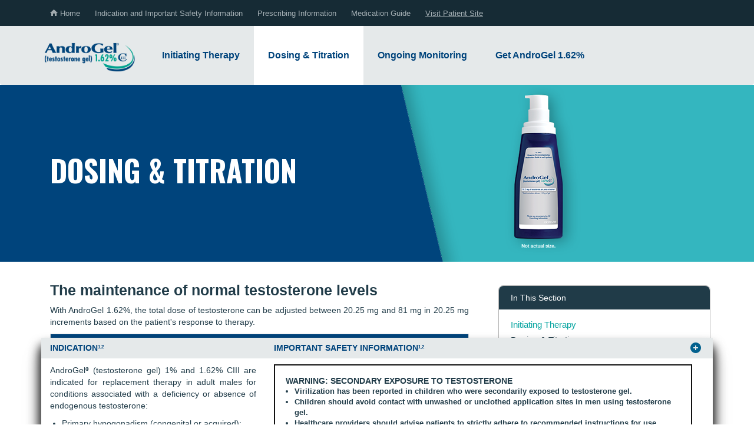

--- FILE ---
content_type: text/html; charset=utf-8
request_url: https://www.androgel.com/hcp/dosing-titration
body_size: 24614
content:
<!DOCTYPE html>
<html lang="en">
<head>
    <meta charset="utf-8" />
    <meta http-equiv="X-UA-Compatible" content="IE=edge,chrome=1" />
    <meta name="viewport" content="width=device-width, initial-scale=1.0" />
    <meta name="format-detection" content="telephone=no">
    <link href="https://fonts.googleapis.com/css?family=Oswald:300,400,500,700" rel="stylesheet">
    <title>Dosing Information for AndroGel (testosterone gel) 1.62% CIII</title>
    <meta name="description" content="Discover the different dosing levels of AndroGel® (testosterone gel) 1.62% and see the steps to inform patients about the proper application process.">
    <meta name="og:title" content="Dosing Information for AndroGel (testosterone gel) 1.62% CIII" />
    <meta name="og:description" content="Discover the different dosing levels of AndroGel® (testosterone gel) 1.62% and see the steps to inform patients about the proper application process." />
    <meta property="og:url" content="ANDROGEL.COM/HCP" />
    <meta property="og:type" content="article" />
    <meta property="og:site_name" content="ANDROGEL" />
    <meta property="og:image" content="https://androgel.com/content/images/androgel-logo_fbshare.png" />
    <meta property="fb:app_id" content="204748106603986" />
    <meta name="robots" content="index, follow">
    <link rel="canonical" href="https://www.androgel.com/hcp/dosing-titration" />
    <script src="/bundles/jquery?v=8kmHc-ukmg3rp-jj2rNMjYYIG_lP3ErMNtowPG93XbM1"></script>

    <script src="/bundles/jqueryval?v=D3wtdKxQNg4gCIH4nTvxZsod5zjjP0h6gHwCnFu9rl81"></script>

    <script src="/bundles/modernizr?v=wBEWDufH_8Md-Pbioxomt90vm6tJN2Pyy9u9zHtWsPo1"></script>

    <script src="/bundles/bootstrap?v=2Fz3B0iizV2NnnamQFrx-NbYJNTFeBJ2GM05SilbtQU1"></script>

    <link href="/bundles/hcp?v=GkCoXNsz7vWQoX2uPBItvuq3EHFLroq2eJecabldeXI1" rel="stylesheet"/>


    <!-- Google Tag Manager -->
    <script>(function(w,d,s,l,i){w[l]=w[l]||[];w[l].push({'gtm.start':
    new Date().getTime(),event:'gtm.js'});var f=d.getElementsByTagName(s)[0],
    j=d.createElement(s),dl=l!='dataLayer'?'&l='+l:'';j.async=true;j.src='https://www.googletagmanager.com/gtm.js?id='+i+dl;f.parentNode.insertBefore(j,f);
    })(window,document,'script','dataLayer','GTM-M49V3P36');</script>
    <!-- End Google Tag Manager -->
</head>

<body>

    <!-- Google Tag Manager (noscript) -->
    <noscript>
        <iframe src="https://www.googletagmanager.com/ns.html?id=GTM-M49V3P36"
                height="0" width="0" style="display:none;visibility:hidden"></iframe>
    </noscript>
    <!-- End Google Tag Manager (noscript) -->



    <!--googleoff: all-->
    <header id="header-hcp" class="nav-home">
        <!-- Fixed navbar -->
<nav class="navbar navbar-default">
    <div class="top-links navbar-fixed-top">
        <div class="container">
            <a href="/hcp" data-toggle="" class="hidden-xs hidden-sm"><img class="hidden-xs hidden-sm home-icon" src="/content/images/global-icon-home-gray.png" alt="Home icon" /> Home</a>
            <!-- this block is set up for a different look and feel on mobile. This section creates a dropdown  -->
            <div class="nav-wrapper">
                <ul class="nav-pres-mobile navbar-nav-pres-mobile">
                    <!-- this li is hidden on desktop. Is the mobile header and toggle for dropdown -->
                    <li class="nav-headline visible-xs visible-sm  hidden-md">
                        <div class="headline-txt menu-toggle"><span class="mbl-head">Full Prescribing Information</span> <span class="arrow-pi hidden-md"></span></div>
                    </li>
                    <li class="dropdown">
                        <div class="sub-link">
                            <a  target="_blank" href="/hcp/important-safety-information" class="main-link"  ><div class="nav-location"><span>Indication and Important Safety Information</span></div></a>
                        </div>
                    </li>
                    <li class="dropdown">
                        <div class="sub-link">
                            <a target="_blank"  href="/hcp/prescribing-information" class="main-link"  ><div class="nav-location"><span>Prescribing Information</span></div></a>
                        </div>
                    </li>

                    <li class="dropdown">
                        <div class="sub-link">
                            <a  target="_blank" href="/hcp/medication-guide" class="main-link"  ><div class="nav-location"><span>Medication Guide</span></div></a>
                        </div>
                    </li>
                 <li class="dropdown visit-link hidden-xs hidden-sm">
                        <div class="sub-link">
                            <a href="/" class="patient-site" target="_self">Visit Patient Site</a>
                        </div>
                    </li>
                    <li class="dropdown close-wrapper">
                        <!-- this li is hidden on desktop. Is the mobile close bar for dropdown -->
                        <div class="utility-nav-secondary-link">
                            <button class="utility-nav-mobile-button">Close</button>
                        </div>
                    </li>
                </ul>
            </div>

        </div>
    </div>

    <div class="container nav-container">
        <div class="navbar-header">
            <!-- mobile menu toggle -->
            <div id="nav-icon" class="navbar-toggle collapsed" data-toggle="collapse" data-target="#navbar" aria-expanded="false" aria-controls="navbar">
                <span class="icon-bar"></span>
                <span class="icon-bar"></span>
                <span class="icon-bar"></span>
                <span class="menu">MENU</span>
            </div>
            <!-- logo for desktop and mobile -->
            <div class="androgel-logo-wrapper">
                <a href="/hcp" class="androgel-logo">
                    <img class="hidden-xs visible-sm visible-md visible-lg" src="/content/images/androgel-logo.png" alt="AndroGel (testosterone gel) 1.62% CIII Logo">
                    <img class="visible-xs hidden-sm hidden-md hidden-lg" src="/content/images/androgel-logo-mbl.png" alt="AndroGel (testosterone gel) 1.62% CIII Logo">
                </a>
            </div>
        </div>


        <div id="navbar" class="navbar-collapse collapse">
            <ul class="nav navbar-nav">
                <li class="dropdown nav-home visible-xs visible-sm  hidden-md">
                    <a href="/hcp" role="button" aria-haspopup="true" aria-expanded="false" aria-hidden="true">
                        <img class="nav-home-icon" src="/content/images/nav-icon-home-blue.png" alt="Mobile Home" /> Home

                    </a>
                </li>


                <li class="dropdown nav-diagnosing ">
                    <a href="/hcp/initiating-therapy" role="button" aria-haspopup="true" aria-expanded="false">
                        Initiating Therapy
                    </a>
                </li>
                <li class="dropdown nav-diagnosing active">
                    <a href="/hcp/dosing-titration" role="button" aria-haspopup="true" aria-expanded="false">
                        Dosing &amp; Titration
                    </a>
                </li>
                <li class="dropdown nav-diagnosing ">
                    <a href="/hcp/monitoring-patients" role="button" aria-haspopup="true" aria-expanded="false">
                        Ongoing Monitoring
                    </a>
                </li>
                <li class="dropdown nav-diagnosing ">
                    <a href="/hcp/get-androgel" role="button" aria-haspopup="true" aria-expanded="false">
                        Get AndroGel 1.62%
                    </a>
                </li>
                

                <li class="dropdown visible-xs visible-sm  hidden-md">
                    <a href="/" class="patient-site" target="_self" role="button" aria-haspopup="true" aria-expanded="false" style="text-align:center;"><ins>Visit Patient Site</ins> </a>

                </li>
            </ul>
        </div><!--/.nav-collapse -->
    </div>

</nav>
<i class="back-to-top-arrow"></i>
<!-- **** ANALYTICS LIBRARY **** -->
<script language="JavaScript" type="text/javascript">
    /**** DO NOT MODIFY ANYTHING BELOW THIS LINE ****/
    var sc_analyticsPath = "analytics.abbvie.com/external/androgel/analytics.js";
    var sc_analyticsLibraryPath = (window.location.protocol == 'https:' ? 'https://' + sc_analyticsPath : 'http://' + sc_analyticsPath);
    document.write("<script type='text/JavaScript' src='" + sc_analyticsLibraryPath + "'><" + "/scr" + "ipt>");
</script>
<!-- **** END OF ANALYTICS LIBRARY **** -->


    </header>
    <!--googleon: all-->
    


<main class="hcp interior" id="dosing-titration">
    <div class="row title-row">
        <div class="hidden-xs hidden-sm title-img" role="img" aria-label="The AndroGel 1.62% pump overlayed on 'Behind Every Bottle' text">

        </div>
        <div class="container">
            <div class="row">
                <div class="col-xs-12">
                    <div class="vAlignMiddle">
                        <div>
                            <h1 class="page-title">Dosing &amp; Titration</h1>
                        </div>
                    </div>

                </div>

            </div>
        </div>

    </div>

    <div class="container">
        <div class="row page-content">

            <div class="col-xs-12 col-md-8">
                <h2 class="sub-title">The maintenance of normal testosterone levels</h2>
                <p>With AndroGel 1.62%, the total dose of testosterone can be adjusted between 20.25 mg and 81 mg in 20.25 mg increments based on the patient's response to therapy.</p>
                <table width="645" border="0" cellspacing="0" cellpadding="0" class="dosing-table">

                    <tr>

                        <td colspan="2" width="625" class="dosing-pump-and-packets center" style="">Dosing for Daily Application of <span class="nowrap">AndroGel 1.62%<sup>1</sup></span></td>

                    </tr>
                    <tr>

                        <td colspan="2" width="625" class="measurement-pump-packet-title" bgcolor="#e1e1e1" style="">20.25 mg</td>

                    </tr>
                    <tr>

                        <td width="312" bgcolor="#ffffff" class="measurement-pump" style="">

                            <p class="cell-text"><strong>PUMP:</strong> One pump actuation (once daily) in the&nbsp;morning</p>
                        </td>
                        <td width="312" bgcolor="#ffffff" class="measurement-packet" style="">

                            <p class="cell-text"><strong>PACKETS:</strong> One 20.25 mg packet (once daily) in the&nbsp;morning</p>
                        </td>

                    </tr>
                    <tr>

                        <td colspan="2" width="625" class="measurement-pump-packet-title" bgcolor="#d5d5d5" style="">40.5 mg<br /><span class="subtitle">(Recommended Starting Dose)</span></td>

                    </tr>
                    <tr>

                        <td width="312" bgcolor="#ffffff" class="measurement-pump" style="">

                            <p class="cell-text"><strong>PUMP:</strong> Two pump actuations (once daily) in the&nbsp;morning</p>
                        </td>
                        <td width="312" bgcolor="#ffffff" class="measurement-packet" style="">

                            <p class="cell-text"><strong>PACKETS:</strong> One 40.5 mg packet (once daily) in the&nbsp;morning</p>
                        </td>

                    </tr>
                    <tr>

                        <td colspan="2" width="625" bgcolor="#d5d5d5" class="measurement-pump-packet-title" style="">60.75 mg</td>

                    </tr>
                    <tr>

                        <td width="312" bgcolor="#ffffff" class="measurement-pump" style="">

                            <p class="cell-text"><strong>PUMP:</strong> Three pump actuations (once daily) in the&nbsp;morning</p>
                        </td>
                        <td width="312" bgcolor="#ffffff" class="measurement-packet" style="">

                            <p class="cell-text"><strong>PACKETS:</strong> One 40.5 mg packet and one 20.25 mg packet (once daily) in the&nbsp;morning</p>
                        </td>

                    </tr>
                    <tr>

                        <td colspan="2" width="625" class="measurement-pump-packet-title" bgcolor="#d5d5d5" style="">81 mg</td>

                    </tr>
                    <tr>

                        <td width="312" bgcolor="#ffffff" class="measurement-pump" style="">

                            <p class="cell-text"><strong>PUMP:</strong> Four pump actuations (once daily) in the&nbsp;morning</p>
                        </td>
                        <td width="312" bgcolor="#ffffff" class="measurement-packet" style="">

                            <p class="cell-text"><strong>PACKETS:</strong> Two 40.5 mg packets (once daily) in the&nbsp;morning</p>
                        </td>

                    </tr>

                </table>



                <p class="low-para">Testosterone levels should be checked at 14 and 28 days after starting treatment and periodically thereafter.<sup>1</sup></p>
                <div id="applying-androGel" class="spacer-b-30"></div>
                <h2>Applying AndroGel 1.62%</h2>
                <div class="grey-callout">
                    
                    <img src="/Content/images/apply-gel-mob.png" class="visible-xs" alt="The AndroGel 1.62% pump inside a bathroom cabinet" />
                    <div class="grey-callout-text">
                        
                        <p><span>AndroGel 1.62% is a daily therapy.</span> This means that patients with hypogonadism due to associated medical conditions need to commit to applying it every morning. Remind them that applying daily helps keep testosterone levels in a normal range. If therapy is stopped, testosterone levels could return to baseline in 48-72 hours.<sup>1</sup> </p>
                    </div>
                    <div class="clearfix"></div>
                    <div id="application-video"></div>
                </div>


                <div id="instructions">
                    <div class="info">
                        <div class="apply-info">
                            <div class="info-icon">
                                <div class="page-icon">
                                    <div class="icon-border">
                                        <div>
                                            <span>1</span>
                                        </div>
                                    </div>
                                </div>
                                <div class="icon-content">
                                    <h3>APPLY<sup>1</sup></h3>

                                </div>
                                <img src="/Content/images/apply-icon.png" class="apply-icon" alt="Patient silhouette with highlighted AndroGel application zones">
                            </div>
                            <div class="rx-text pump mg-40_5 shown">
                                <ul>
                                    <li>AndroGel 1.62% should be applied at the same time each morning to clean, dry, intact skin</li>
                                    <li>Patients should apply AndroGel 1.62% only to the upper arm(s) and shoulder(s)</li>
                                    <li>Instruct patients not to apply AndroGel 1.62% to any other parts of the body, including the abdomen, genitals, chest, armpits (axillae), or knees</li>
                                    <li>The application area should be limited to the area that will be covered by a short-sleeve T-shirt</li>
                                </ul>
                            </div>
                        </div>
                        <div class="wash-info">
                            <div class="info-icon">
                                <div class="page-icon">
                                    <div class="icon-border">
                                        <div>
                                            <span>2</span>
                                        </div>
                                    </div>
                                </div>
                                <div class="icon-content">
                                    <h3>WASH<sup>1</sup></h3>
                                </div>
                                <img src="/Content/images/wash-icon.png" class="wash-icon" alt="Handwashing icon - wash your hands thoroughly after applying AndroGel">
                            </div>
                            <div class="rx-text pump mg-40_5 shown">
                                <ul>
                                    <li>Patients should wash their hands with soap and water immediately after application</li>
                                    <li>
                                        Patients should wash the application site(s) thoroughly with soap and water
                                        prior to any situation where skin-to-skin contact of the application site with another person is anticipated
                                    </li>
                                </ul>
                            </div>
                        </div>
                        <div class="cover-info">
                            <div class="info-icon">
                                <div class="page-icon">
                                    <div class="icon-border">
                                        <div>
                                            <span>3</span>
                                        </div>
                                    </div>
                                </div>
                                <div class="icon-content">
                                    <h3>COVER<sup>1</sup></h3>
                                </div>
                                <img src="/Content/images/cover-icon.png" class="cover-icon" alt="T-Shirt icon">
                            </div>
                            <div class="rx-text pump mg-40_5 shown">
                                <ul>
                                    <li>Patients should cover the application site(s) with clothing after the gel has dried</li>
                                    <li>Children and women should avoid contact with unwashed or unclothed application site(s) of men using <span class="nowrap">AndroGel 1.62%</span></li>
                                    <li>In the event that AndroGel 1.62% comes in direct contact with the skin of another person, the general area of contact on the other person should be washed with soap and water as soon as possible</li>
                                </ul>
                            </div>
                        </div>
                    </div>
                </div>


                <section class="saftey">
                    <h2>Safety Considerations<sup>1</sup></h2>
                    <ul>
                        <li>
                            When you prescribe AndroGel 1.62% to your patients, it’s important to remind them of these steps for daily
                            application to avoid unintentional exposure of women or children to <span class="nowrap">AndroGel 1.62%</span>. Secondary exposure to testosterone can produce signs of virilization. Exposure of a pregnant woman to AndroGel may result in potential hazard to the fetus. AndroGel 1.62% should be promptly discontinued until the cause of virilization is identified.
                        </li>
                    </ul>
                </section>
                <section class="titration-guide">
                    <div id="titration-guidelines">
                        <div class="new-title">
                            <h2 class="center">Titration guidelines for <span class="nowrap">AndroGel 1.62%</span></h2>
                        </div>
                        <div class="titration-guidelines-title">
                            <div class="pre-dose-title">
                                <h2>Pre-dose morning serum total testosterone concentration</h2>
                            </div>
                            <div class="dose-titration-title">
                                <h2 class="center">Dose titration</h2>
                            </div>
                        </div>
                        <div class="pre-dose-dose-titration-row">
                            <div class="pre-dose">
                                <p>>750 ng/dL</p>
                            </div>
                            <div class="dose-titration">
                                <p><strong>Decrease</strong> daily dose by 20.25 mg</p>
                            </div>
                        </div>
                        <div class="pre-dose-dose-titration-row">
                            <div class="pre-dose">
                                <p>350-750 ng/dL</p>
                            </div>
                            <div class="dose-titration">
                                <p><strong>Continue</strong> on current dose</p>
                            </div>
                        </div>
                        <div class="pre-dose-dose-titration-row">
                            <div class="pre-dose">
                                <p>&lt;350 ng/dL</p>
                            </div>
                            <div class="dose-titration">
                                <p><strong>Increase</strong> daily dose by 20.25 mg</p>
                            </div>
                        </div>
                    </div>
                </section>
                <div class="grey-callout new">
                    <img src="/Content/images/pin-img.jpg" class="hidden-xs" alt="Calendar with a date marked" />
                    <img src="/Content/images/pin-mob.png" class="visible-xs" alt="Calendar with a date marked" />

                    <div class="grey-callout-text">
                        <div class="arrow"></div>
                        <p><span>Clinical trial titration rates:</span> In the 182-day clinical study, 74% of patients had their dose titrated based on treatment response. Patients’ total serum testosterone levels were assessed on Days 14, 28, and 42, and dosing adjustments were made when indicated.<sup>3</sup> </p>
                    </div>

                    <div class="clearfix"></div>
                </div>

                <section class="addition">
                    <h2>Additional considerations for titration<sup>1</sup></h2>
                    <h3>Increase in hematocrit:</h3>
                    <ul>
                        <li>
                            <p>
                                Monitor hematocrit prior to and periodically during treatment. Monitor hemoglobin periodically. Increases in
                                hematocrit, reflective of increases in red blood cell mass, may require lowering or discontinuation of testosterone replacement therapy. An increase in red blood cell mass may increase the risk of thromboembolic events
                            </p>
                        </li>
                    </ul>
                    <h3>Changes in serum lipid profile: </h3>
                    <ul>
                        <li>
                            <p>
                                Monitor lipid concentrations periodically. Changes in serum lipid profile may require dose adjustment or
                                discontinuation of testosterone therapy
                            </p>
                        </li>
                    </ul>
                </section>
                <section class="differences">
                    <h2>AndroGel 1.62% and 1%: understanding the differences<sup>1,2</sup></h2>
                    <p>There are differences between AndroGel 1.62% and AndroGel 1%. <span class="nowrap">AndroGel 1.62%</span> offers patients a more concentrated formulation of testosterone than <span class="nowrap">AndroGel 1%.<sup>1,2</sup></span> The chart below shows other key differences, including application areas and dose adjustment.</p>
                </section>
                <section class="new-table">
                    <table class="table agd-table" cellspacing="0" cellpadding="0">
                        <thead>
                            <tr>
                                <th>AndroGel 1.62%<sup>1</sup></th>
                                <th>AndroGel 1%<sup>2</sup></th>
                            </tr>
                        </thead>
                        <tbody>
                            <tr class="agd-title">
                                <td colspan="2"><strong>Packaging options</strong><br /><small>(products are self-applied)</small></td>
                            </tr>
                            <tr>
                                <td><strong>PUMP AND PACKETS:</strong> Pump (20.25 mg per pump press) AND Packets (20.25 mg or 40.5 mg testosterone gel)</td>
                                <td><strong>PACKETS ONLY: </strong>(25 mg and 50 mg testosterone gel)</td>
                            </tr>
                            <tr class="agd-title">
                                <td colspan="2"><strong>Amount of daily gel at starting dose<sup>1,2</sup></strong></td>
                            </tr>
                            <tr>
                                <td><strong>2.5 g of gel</strong> (40.5 mg)</td>
                                <td><strong>5 g of gel</strong> (50 mg)</td>
                            </tr>
                            <tr class="agd-title">
                                <td colspan="2"><strong>Application sites</strong></td>
                            </tr>
                            <tr>
                                <td><strong>2 application sites</strong> (shoulders and upper arms)<br /><br /><img src="/Content/images/application-shoulder.png" class="img-responsive center-block" alt="Patient silhouette with highlighted AndroGel 1.62% application zone - arms"><br class="hidden-xs" /><br class="hidden-xs" /><br />Instruct patients not to apply AndroGel 1.62% to any other parts of the body, including the abdomen, genitals, chest, armpits (axillae), or knees. <br /><br /><strong>The application sites and dosage of AndroGel 1% and 1.62% are not interchangeable.</strong><br /><br /></td>
                                <td><strong>4 application sites</strong> (shoulders and upper arms, and/or stomach area)<br /><br /><img src="/Content/images/application-chest.png" class="img-responsive center-block" alt="Patient silhouette with highlighted AndroGel 1% application zone - arms and abdomen"><br class="hidden-xs" /><br class="hidden-xs" /><br />Instruct patients not to apply AndroGel 1% to any other part of the body including the genitals, chest, armpits (axillae), knees, or back. <br /><br /><strong>The application sites and dosage of AndroGel 1% and 1.62% are not interchangeable.</strong><br /><br /></td>
                            </tr>
                            <tr class="agd-title">
                                <td colspan="2"><strong>Dosing and application</strong></td>
                            </tr>
                            <tr>
                                <td>
                                    <strong>AndroGel 1.62%</strong><br /><br />
                                    <ul>
                                        <li>AndroGel 1.62% recommended starting dose: 40.5 mg (2 pumps) applied to the shoulders and upper arms once daily in the morning</li>
                                        <li>AndroGel 1.62% should not be applied to any other areas of the body, including 	the abdomen or genitals</li>
                                        <li>AndroGel 1.62% is supplied in a single package including 1 metered-dose pump. <span class="nowrap">AndroGel 1.62%</span> is also supplied in 20.25 mg and 40.5 mg packets</li>
                                        <li>Dose adjustment: Titrate based on pre-dose morning serum testosterone levels from a single blood draw at approximately 14 days and 28 days after starting treatment or following dose adjustment, and assess serum testosterone levels periodically thereafter</li>
                                        <li>Dosing can be adjusted between 	a minimum of 20.25 mg of testosterone<br class="visible-lg" /> (1 pump actuation) and a maximum of 81 mg of testosterone (4 pump actuations)</li>
                                        <li>Each 1.25 g pump actuation contains 20.25 mg of testosterone gel</li>
                                    </ul>
                                </td>
                                <td>
                                    <strong>AndroGel 1%</strong><br /><br />
                                    <ul>
                                        <li>AndroGel 1% recommended starting dose: 50 mg (5 grams of gel) applied to the shoulders and upper arms and/or stomach area once daily in the morning</li>
                                        <li>AndroGel 1% should not be applied to any other areas of the body, including the genitals</li>
                                        <li>AndroGel 1% is available in 25 mg and 50 mg testosterone packets</li>
                                        <li>Dose adjustment: Monitor serum testosterone levels initially and periodically during treatment and adjust dosing as needed</li>
                                        <li>Dosing can be adjusted between 50 mg (5 grams of gel) and 100 mg (10 grams of gel) of testosterone. If serum testosterone levels consistently exceed the normal range at a daily dose of 50 mg (5 grams of gel), <span class="nowrap">AndroGel 1%</span> therapy should be discontinued</li>
                                        <li>Each 1.25 g of gel contains 12.5 mg of testosterone</li>
                                    </ul>
                                </td>
                            </tr>
                        </tbody>
                        <!--<tfoot>
                            <tr>
                                <td colspan="2">
                                    The manufacturer of AndroGel 1% pump has stopped manufacturing the AndroGel 1% pump for the US market (effective 4/30/22) due to low demand compared to other formulations of AndroGel.
                                    <br /><br /><strong>
                                        For more information call 1-800-633-9110 or visit abbviemedinfo.com-->
                                        
                                    <!--</strong>
                                </td>
                            </tr>
                        </tfoot>-->
                    </table>
                </section>

                <section class="saftey-consideration">
                    <h3>Safety Considerations for AndroGel 1% and <span class="nowrap">AndroGel 1.62%<sup>1,2</sup></span></h3>
                    <p><strong>Strict adherence to the following precautions is advised in order to minimize the potential for secondary exposure to testosterone from AndroGel-treated skin:</strong></p>
                    <ul>
                        <li>Children and women should avoid contact with unwashed or unclothed application site(s) of men using  AndroGel.</li>
                        <li>
                            Apply <strong>AndroGel 1%</strong> only to the shoulders, upper arms, or abdomen. Do not apply <span class="nowrap"><strong>AndroGel 1%</strong></span> to any other part of the body including the genitals, chest, armpits (axillae), knees, or back. Apply <span class="nowrap"><strong>AndroGel 1.62%</strong></span> to the upper arms and shoulders. Do not apply <span class="nowrap"><strong>AndroGel 1.62%</strong></span> to any other parts of the body, including the abdomen, genitals, chest, armpits (axillae), or knees. The application area should be limited to the area that will be covered by a short-sleeve T-shirt.
                        </li>
                        <li> Patients should wash their hands with soap and water immediately after application.</li>
                        <li>Cover the application site(s) with clothing after the gel has dried.</li>
                        <li> Wash the application site(s) thoroughly with soap and water prior to any situation where skin-to-skin contact of the application site with another person is anticipated.</li>
                        <li>In the event that AndroGel comes in direct contact with the skin of another person, the general area of contact on the other person should be washed with soap and water as soon as possible.</li>
                    </ul>
                    <p><strong>The application site and dose of <span class="nowrap">AndroGel 1.62%</span> are not interchangeable with other topical testosterone products. </strong></p>
                </section>


            </div>


            <div class="col-xs-12 col-md-4 blocks">

                <div class="block section-nav hidden-xs">
                    <div class="section-title">In This Section</div>
                    <ul>
                        <li><a href="/hcp/initiating-therapy" class="" target="_self">Initiating Therapy</a></li>
                        <li class="active">Dosing &amp; Titration</li>
                        <li><a href="/hcp/monitoring-patients" class="" target="_self">Ongoing Monitoring</a></li>

                    </ul>
                </div>

                <div class="related-topics">
                    <h2>RELATED TOPICS</h2>
                    
                    <a href="/hcp/monitoring-patients" class="btn btn-info">Ongoing Monitoring </a>
                </div>
            </div>
        </div>

    </div>

    <script type="text/javascript">


        var agdTbl = $(".new-table");
        var agdTblHTML = agdTbl.html();

        //Responsive Table
        $(window).resize(function () {
            if ($(window).width() <= 768) {
                //Reset table
                agdTbl.html(agdTblHTML);

                //Appned Copied Table Data
                agdTbl.append(agdTblHTML);

                //Remove Duplicated Table Footer
                agdTbl.find("tfoot:eq(0)").remove();

                //Remove second rows in first thead, tbody
                agdTbl.find("thead:eq(0) tr").find("th:eq(1)").remove();
                agdTbl.find("tbody:eq(0) tr").find("td:eq(1)").remove();

                //Remove first rows in second thead, tbody without sub titles
                agdTbl.find("thead:eq(1) tr:not(.agd-title)").find("th:eq(0)").remove();
                agdTbl.find("tbody:eq(1) tr:not(.agd-title)").find("td:eq(0)").remove();
            } else {
                //Reset table
                agdTbl.html(agdTblHTML);
            }
        }).trigger('resize');

    </script>

</main>




    <!--googleoff: all-->
    <div class="clearfix"></div>
    <aside id="grounded">
        <div id="isi" class="container">
    <div class="row isi">
        <h2 class="isi-title-main">INDICATION AND IMPORTANT SAFETY INFORMATION</h2>
        <div id="indication-left" class="col-xs-12 col-sm-4">
           
<div class="isi-header-wrapper">
    <h2 class="indication-title">INDICATION<sup>1,2</sup></h2>
</div>
<div class="indication-panel">   
    <div class="indication-panel-body">
        <p style="text-align: justify;">AndroGel<sup>&reg;</sup> (testosterone gel) 1% and 1.62% CIII are indicated for replacement therapy in adult males for conditions associated with a deficiency or absence of endogenous testosterone:</p>
        <ul class="ind-isi-bullets">
            <li>Primary hypogonadism (congenital or acquired): testicular failure due to conditions such as cryptorchidism, bilateral torsion, orchitis, vanishing testis syndrome, orchiectomy, Klinefelter's syndrome, chemotherapy, or toxic damage from alcohol or heavy metals. These men usually have low serum testosterone concentrations and gonadotropins (follicle-stimulating hormone [FSH], luteinizing hormone [LH]) above the normal range.</li>
            <li>Hypogonadotropic hypogonadism (congenital or acquired): gonadotropin or luteinizing hormone-releasing hormone (LHRH) deficiency or pituitary-hypothalamic injury from tumors, trauma, or radiation. These men have low testosterone serum concentrations, but have gonadotropins in the normal or low range.</li>
        </ul>
        <h3 class="indication-sub"><strong>Limitations of use:</strong></h3>
        <ul class="ind-isi-bullets">
            <li>Safety and efficacy of AndroGel 1% and 1.62% in men with &ldquo;age-related hypogonadism&rdquo; (also referred to as &ldquo;late-onset hypogonadism&rdquo;) have not been established.</li>
            <li>Safety and efficacy of AndroGel in males less than 18 years old have not been established.</li>
            <li>Topical testosterone products may have different doses, strengths, or application instructions that may result in different systemic exposure.</li>
        </ul>
    </div>   
</div>
<div id="isi-header-body-title" class="">
    <h2 class="isi-title">IMPORTANT SAFETY INFORMATION<sup>1,2</sup></h2>
</div>
        </div>
        <div id="isi-hcp" class="col-xs-12 col-sm-8">  
            <div class="isi-header-wrapper">
                <h2 class="isi-title"><span>INDICATION AND </span>IMPORTANT SAFETY INFORMATION<sup>1,2</sup></h2>
            </div>
            <div id="indication-top" class="indication-wrapper">
                
<div class="isi-header-wrapper">
    <h2 class="indication-title">INDICATION<sup>1,2</sup></h2>
</div>
<div class="indication-panel">   
    <div class="indication-panel-body">
        <p style="text-align: justify;">AndroGel<sup>&reg;</sup> (testosterone gel) 1% and 1.62% CIII are indicated for replacement therapy in adult males for conditions associated with a deficiency or absence of endogenous testosterone:</p>
        <ul class="ind-isi-bullets">
            <li>Primary hypogonadism (congenital or acquired): testicular failure due to conditions such as cryptorchidism, bilateral torsion, orchitis, vanishing testis syndrome, orchiectomy, Klinefelter's syndrome, chemotherapy, or toxic damage from alcohol or heavy metals. These men usually have low serum testosterone concentrations and gonadotropins (follicle-stimulating hormone [FSH], luteinizing hormone [LH]) above the normal range.</li>
            <li>Hypogonadotropic hypogonadism (congenital or acquired): gonadotropin or luteinizing hormone-releasing hormone (LHRH) deficiency or pituitary-hypothalamic injury from tumors, trauma, or radiation. These men have low testosterone serum concentrations, but have gonadotropins in the normal or low range.</li>
        </ul>
        <h3 class="indication-sub"><strong>Limitations of use:</strong></h3>
        <ul class="ind-isi-bullets">
            <li>Safety and efficacy of AndroGel 1% and 1.62% in men with &ldquo;age-related hypogonadism&rdquo; (also referred to as &ldquo;late-onset hypogonadism&rdquo;) have not been established.</li>
            <li>Safety and efficacy of AndroGel in males less than 18 years old have not been established.</li>
            <li>Topical testosterone products may have different doses, strengths, or application instructions that may result in different systemic exposure.</li>
        </ul>
    </div>   
</div>
<div id="isi-header-body-title" class="">
    <h2 class="isi-title">IMPORTANT SAFETY INFORMATION<sup>1,2</sup></h2>
</div>
            </div>

            <div class="isi-panel">
                <div class="exposure-box">
                    <h3 class="">WARNING: SECONDARY EXPOSURE TO TESTOSTERONE</h3>
                    <ul class="ind-isi-bullets">
                        <li>Virilization has been reported in children who were secondarily exposed to testosterone gel.</li>
                        <li>Children should avoid contact with unwashed or unclothed application sites in men using testosterone gel.</li>
                        <li>Healthcare providers should advise patients to strictly adhere to recommended instructions for use.</li>
                    </ul>
                </div>
                <ul class="ind-isi-bullets">
                    <li>AndroGel is contraindicated in men with breast cancer or known or suspected prostate cancer, and in women who are pregnant, as testosterone can cause virilization of the female fetus and is teratogenic and may cause fetal harm.</li>
                    <li>Monitor patients with benign prostatic hyperplasia (BPH) treated with androgens due to an increased risk for worsening signs and symptoms of BPH.</li>
                    <li>Patients treated with androgens may be at increased risk for prostate cancer and should be evaluated prior to initiating and during treatment with androgens. Monitor prostate specific antigen (PSA) levels periodically.</li>
                    <li>Avoid unintentional exposure of women or children to AndroGel. Secondary exposure to testosterone can produce signs of virilization. AndroGel should be promptly discontinued until the cause of virilization is identified. Exposure of a pregnant woman to AndroGel may result in potential hazard to the fetus.</li>
                    <li>Increases in hematocrit, reflective of increases in red blood cell mass, may require lowering or discontinuation of testosterone. An increase in red blood cell mass may increase the risk of thromboembolic events. Monitor hematocrit prior to and periodically during treatment. Monitor hemoglobin periodically.</li>
                    <li>Venous thromboembolism (VTE), including deep vein thrombosis (DVT) and pulmonary embolism (PE), have been reported in patients using testosterone products such as AndroGel. Evaluate patients with signs or symptoms consistent with DVT or PE and, if a VTE is suspected, discontinue AndroGel and initiate appropriate workup and management.</li>
                    <li>Some studies, but not all, have reported an increased risk of major cardiovascular events (MACE) in association with use of testosterone replacement therapy in men. Patients should be informed of this possible risk when deciding whether to use or to continue to use AndroGel.</li>
                    <li>Testosterone has been subject to abuse, typically at doses higher than recommended for the approved indication and in combination with other anabolic androgenic steroids. Anabolic androgenic steroid abuse can lead to serious cardiovascular and psychiatric adverse reactions. If abuse is suspected, check serum testosterone concentrations and counsel patients concerning the serious adverse reactions associated with abuse. Conversely, consider the possibility of testosterone and anabolic androgenic steroid abuse in suspected patients who present with serious cardiovascular or psychiatric adverse events.</li>
                    <li>AndroGel is not indicated for use in women.</li>
                    <li>Treatment with AndroGel may lead to azoospermia; edema, which may be serious in patients with preexisting cardiac, renal, or hepatic disease or in patients taking adrenocorticotropic hormone (ACTH) or corticosteroids; gynecomastia; sleep apnea, especially in those with risk factors; changes in insulin sensitivity or glycemic control; and changes in anticoagulant activity.</li>
                    <li>Treatment with androgens may lead to serious hepatic effects. AndroGel is not known to cause these adverse effects. Monitor liver function tests (LFTs) periodically.</li>
                    <li>Changes in serum lipid profile may require dose adjustment or discontinuation of testosterone therapy. Monitor lipid concentrations periodically.</li>
                    <li>Androgens should be used with caution in cancer patients at risk of hypercalcemia (and associated hypercalciuria). Regular monitoring of serum calcium concentrations is recommended in these patients.</li>
                    <li>Most common adverse reaction of AndroGel 1.62% (incidence &ge;5%) is an increase in prostate specific antigen (PSA). Most common adverse reactions of AndroGel 1% (incidence &ge;5%) are acne, application site reactions, abnormal lab tests, and prostatic disorders.</li>
                    <li><strong>Dosage and administration for AndroGel 1.62% differs from AndroGel 1%. AndroGel is not interchangeable with other topical testosterone products.</strong></li>
                </ul>

                <h3 class="black"><strong>Use in specific populations:</strong></h3>
                <p style="text-align: justify;">There are insufficient long-term safety  data in geriatric patients using AndroGel to assess the potentially increased risks of cardiovascular disease and prostate cancer. </p>
                <h3 class="black hide-on-isi-page"><strong>Please <a href="/Content/docs/2023AG0003_Ascend_AndroGel_PI_Med_G_IFU_1_11_2022_clean.pdf" target="_blank">click here</a> for full Prescribing Information, including BOXED WARNING on Secondary Exposure, for AndroGel 1% and AndroGel 1.62%.</strong></h3>
            </div>
        </div>
        <div class="fadeout visible-xs hidden-sm"></div>
    </div>
</div>



        

    <section id="references">
        <div class="container">
                <strong>References:</strong>
                            <strong>1.&nbsp;</strong>AndroGel 1.62% [package insert]. ASCEND Therapeutics US, LLC, Morristown, NJ. 2022 2. AndroGel 1% [package insert]. ASCEND Therapeutics US, LLC, Morristown, NJ, 2022.                 <strong>2.&nbsp;</strong>Kaufman JM, Miller MG, Garwin JL, Fitzpatrick S, McWhirter C, Brennan JJ. Efficacy and safety study of 1.62% testosterone gel for the treatment of hypogonadal men. <em>J Sex Med</em>. 2011;8(7):2079-2089.<br><br>Models are for illustrative purposes only. They are not representative of real patients or healthcare providers.        </div>
    </section>

    </aside>

    <aside id="sticky-isi">
        <div id="isi" class="container">
    <div class="row isi">
        <h2 class="isi-title-main">INDICATION AND IMPORTANT SAFETY INFORMATION</h2>
        <div id="indication-left" class="col-xs-12 col-sm-4">
           
<div class="isi-header-wrapper">
    <h2 class="indication-title">INDICATION<sup>1,2</sup></h2>
</div>
<div class="indication-panel">   
    <div class="indication-panel-body">
        <p style="text-align: justify;">AndroGel<sup>&reg;</sup> (testosterone gel) 1% and 1.62% CIII are indicated for replacement therapy in adult males for conditions associated with a deficiency or absence of endogenous testosterone:</p>
        <ul class="ind-isi-bullets">
            <li>Primary hypogonadism (congenital or acquired): testicular failure due to conditions such as cryptorchidism, bilateral torsion, orchitis, vanishing testis syndrome, orchiectomy, Klinefelter's syndrome, chemotherapy, or toxic damage from alcohol or heavy metals. These men usually have low serum testosterone concentrations and gonadotropins (follicle-stimulating hormone [FSH], luteinizing hormone [LH]) above the normal range.</li>
            <li>Hypogonadotropic hypogonadism (congenital or acquired): gonadotropin or luteinizing hormone-releasing hormone (LHRH) deficiency or pituitary-hypothalamic injury from tumors, trauma, or radiation. These men have low testosterone serum concentrations, but have gonadotropins in the normal or low range.</li>
        </ul>
        <h3 class="indication-sub"><strong>Limitations of use:</strong></h3>
        <ul class="ind-isi-bullets">
            <li>Safety and efficacy of AndroGel 1% and 1.62% in men with &ldquo;age-related hypogonadism&rdquo; (also referred to as &ldquo;late-onset hypogonadism&rdquo;) have not been established.</li>
            <li>Safety and efficacy of AndroGel in males less than 18 years old have not been established.</li>
            <li>Topical testosterone products may have different doses, strengths, or application instructions that may result in different systemic exposure.</li>
        </ul>
    </div>   
</div>
<div id="isi-header-body-title" class="">
    <h2 class="isi-title">IMPORTANT SAFETY INFORMATION<sup>1,2</sup></h2>
</div>
        </div>
        <div id="isi-hcp" class="col-xs-12 col-sm-8">  
            <div class="isi-header-wrapper">
                <h2 class="isi-title"><span>INDICATION AND </span>IMPORTANT SAFETY INFORMATION<sup>1,2</sup></h2>
            </div>
            <div id="indication-top" class="indication-wrapper">
                
<div class="isi-header-wrapper">
    <h2 class="indication-title">INDICATION<sup>1,2</sup></h2>
</div>
<div class="indication-panel">   
    <div class="indication-panel-body">
        <p style="text-align: justify;">AndroGel<sup>&reg;</sup> (testosterone gel) 1% and 1.62% CIII are indicated for replacement therapy in adult males for conditions associated with a deficiency or absence of endogenous testosterone:</p>
        <ul class="ind-isi-bullets">
            <li>Primary hypogonadism (congenital or acquired): testicular failure due to conditions such as cryptorchidism, bilateral torsion, orchitis, vanishing testis syndrome, orchiectomy, Klinefelter's syndrome, chemotherapy, or toxic damage from alcohol or heavy metals. These men usually have low serum testosterone concentrations and gonadotropins (follicle-stimulating hormone [FSH], luteinizing hormone [LH]) above the normal range.</li>
            <li>Hypogonadotropic hypogonadism (congenital or acquired): gonadotropin or luteinizing hormone-releasing hormone (LHRH) deficiency or pituitary-hypothalamic injury from tumors, trauma, or radiation. These men have low testosterone serum concentrations, but have gonadotropins in the normal or low range.</li>
        </ul>
        <h3 class="indication-sub"><strong>Limitations of use:</strong></h3>
        <ul class="ind-isi-bullets">
            <li>Safety and efficacy of AndroGel 1% and 1.62% in men with &ldquo;age-related hypogonadism&rdquo; (also referred to as &ldquo;late-onset hypogonadism&rdquo;) have not been established.</li>
            <li>Safety and efficacy of AndroGel in males less than 18 years old have not been established.</li>
            <li>Topical testosterone products may have different doses, strengths, or application instructions that may result in different systemic exposure.</li>
        </ul>
    </div>   
</div>
<div id="isi-header-body-title" class="">
    <h2 class="isi-title">IMPORTANT SAFETY INFORMATION<sup>1,2</sup></h2>
</div>
            </div>

            <div class="isi-panel">
                <div class="exposure-box">
                    <h3 class="">WARNING: SECONDARY EXPOSURE TO TESTOSTERONE</h3>
                    <ul class="ind-isi-bullets">
                        <li>Virilization has been reported in children who were secondarily exposed to testosterone gel.</li>
                        <li>Children should avoid contact with unwashed or unclothed application sites in men using testosterone gel.</li>
                        <li>Healthcare providers should advise patients to strictly adhere to recommended instructions for use.</li>
                    </ul>
                </div>
                <ul class="ind-isi-bullets">
                    <li>AndroGel is contraindicated in men with breast cancer or known or suspected prostate cancer, and in women who are pregnant, as testosterone can cause virilization of the female fetus and is teratogenic and may cause fetal harm.</li>
                    <li>Monitor patients with benign prostatic hyperplasia (BPH) treated with androgens due to an increased risk for worsening signs and symptoms of BPH.</li>
                    <li>Patients treated with androgens may be at increased risk for prostate cancer and should be evaluated prior to initiating and during treatment with androgens. Monitor prostate specific antigen (PSA) levels periodically.</li>
                    <li>Avoid unintentional exposure of women or children to AndroGel. Secondary exposure to testosterone can produce signs of virilization. AndroGel should be promptly discontinued until the cause of virilization is identified. Exposure of a pregnant woman to AndroGel may result in potential hazard to the fetus.</li>
                    <li>Increases in hematocrit, reflective of increases in red blood cell mass, may require lowering or discontinuation of testosterone. An increase in red blood cell mass may increase the risk of thromboembolic events. Monitor hematocrit prior to and periodically during treatment. Monitor hemoglobin periodically.</li>
                    <li>Venous thromboembolism (VTE), including deep vein thrombosis (DVT) and pulmonary embolism (PE), have been reported in patients using testosterone products such as AndroGel. Evaluate patients with signs or symptoms consistent with DVT or PE and, if a VTE is suspected, discontinue AndroGel and initiate appropriate workup and management.</li>
                    <li>Some studies, but not all, have reported an increased risk of major cardiovascular events (MACE) in association with use of testosterone replacement therapy in men. Patients should be informed of this possible risk when deciding whether to use or to continue to use AndroGel.</li>
                    <li>Testosterone has been subject to abuse, typically at doses higher than recommended for the approved indication and in combination with other anabolic androgenic steroids. Anabolic androgenic steroid abuse can lead to serious cardiovascular and psychiatric adverse reactions. If abuse is suspected, check serum testosterone concentrations and counsel patients concerning the serious adverse reactions associated with abuse. Conversely, consider the possibility of testosterone and anabolic androgenic steroid abuse in suspected patients who present with serious cardiovascular or psychiatric adverse events.</li>
                    <li>AndroGel is not indicated for use in women.</li>
                    <li>Treatment with AndroGel may lead to azoospermia; edema, which may be serious in patients with preexisting cardiac, renal, or hepatic disease or in patients taking adrenocorticotropic hormone (ACTH) or corticosteroids; gynecomastia; sleep apnea, especially in those with risk factors; changes in insulin sensitivity or glycemic control; and changes in anticoagulant activity.</li>
                    <li>Treatment with androgens may lead to serious hepatic effects. AndroGel is not known to cause these adverse effects. Monitor liver function tests (LFTs) periodically.</li>
                    <li>Changes in serum lipid profile may require dose adjustment or discontinuation of testosterone therapy. Monitor lipid concentrations periodically.</li>
                    <li>Androgens should be used with caution in cancer patients at risk of hypercalcemia (and associated hypercalciuria). Regular monitoring of serum calcium concentrations is recommended in these patients.</li>
                    <li>Most common adverse reaction of AndroGel 1.62% (incidence &ge;5%) is an increase in prostate specific antigen (PSA). Most common adverse reactions of AndroGel 1% (incidence &ge;5%) are acne, application site reactions, abnormal lab tests, and prostatic disorders.</li>
                    <li><strong>Dosage and administration for AndroGel 1.62% differs from AndroGel 1%. AndroGel is not interchangeable with other topical testosterone products.</strong></li>
                </ul>

                <h3 class="black"><strong>Use in specific populations:</strong></h3>
                <p style="text-align: justify;">There are insufficient long-term safety  data in geriatric patients using AndroGel to assess the potentially increased risks of cardiovascular disease and prostate cancer. </p>
                <h3 class="black hide-on-isi-page"><strong>Please <a href="/Content/docs/2023AG0003_Ascend_AndroGel_PI_Med_G_IFU_1_11_2022_clean.pdf" target="_blank">click here</a> for full Prescribing Information, including BOXED WARNING on Secondary Exposure, for AndroGel 1% and AndroGel 1.62%.</strong></h3>
            </div>
        </div>
        <div class="fadeout visible-xs hidden-sm"></div>
    </div>
</div>


    </aside>

    <footer>
        
<div class="container">
    <div class="row">
        <div class="col-xs-12 col-sm-4">
            <p class="isi-heading" style="text-align:left;"><strong>Important Safety Information <br />for Healthcare Professionals</strong></p>
            <ul class="footer-list">
                <li><a href="/Content/docs/indication_and_important_safety_information.pdf" target="_blank">Indication and Important Safety Information</a></li>
                <li><a href="/Content/docs/prescribing_information.pdf" target="_blank">Full Prescribing Information</a></li>
                <li><a href="/Content/docs/medication_safety.pdf" target="_blank">Medication Guide</a></li>
            </ul>
        </div>

        <div class="col-xs-12 col-sm-4">
            <p class="isi-heading"style="text-align:left;"><strong>Contact Information</strong></p>
            <ul class="footer-list">
                <li><a href="/hcp/contact-us" target="_blank">Contact Information</a></li>
                <li><a href="/hcp/contact-medical-information" target="_blank">Contact Medical Information</a></li>
                <li><a href="/hcp/privacy-policy">Privacy Policy</a></li>
                <li><a href="/hcp/terms-and-conditions">Terms of Use</a></li>
                
            </ul>
        </div>

        <div class="col-xs-12 col-sm-4">
            <p class="isi-heading" style="text-align:left;"><strong>Site Navigation</strong></p>
            <ul class="footer-list">
                <li><a href="/hcp" target="_self">Home</a></li>
                <li><a href="/" target="_self">Visit Patient Site</a></li>
            </ul>
        </div>
    </div>

</div>
<div class="copyright-wrapper">
    <div class="container">
        <div class="row">
            <div class="col-xs-12 legal-footer ">
                <div class="legal-footer-borderline">
                    
                   
                </div>
            </div>
            <div class="col-xs-12 legal-footer " style="text-align:center;">

                <span class="copyright-centre-align" style="font-size: 13px;">Copyright © 2025 Besins Healthcare, Inc. All rights reserved. The third-party trademarks used herein are trademarks of their respective owners. | US-AG-2024AG0004a&nbsp; November&nbsp; 2025</span>
                <span class="image_logo_footer1"><img src="/Content/images/logo-ascend-white.png" /></span>

                

            </div>
            <div class="clearfix"></div>
        </div>
    </div>
</div>

<script type="text/JavaScript">sc_sendAnalyticsData();</script>
    </footer>
    <div id="warn-on-leave" class="modal fade" role="dialog">
    <div class="modal-dialog">
        <!-- Modal content-->
        <div class="modal-content">
            <div class="close-modal-x" data-dismiss="modal"><img src="/content/images/icon-send-close.png" class="" alt="" /></div>
            <div class="modal-header">
                
            </div>
            <div class="modal-body">
                <p><strong>You are about to enter a site that is for U.S. Healthcare Professionals only.</strong></p>

                <p>By selecting “Yes” below, you certify that you are a Healthcare Professional and that you wish to proceed to the Healthcare Professionals Only section of this site. Products or treatments described on this site are available in the U.S., but may not be available in all other countries. I am a licensed Healthcare Professional and wish to proceed to the Healthcare Professionals Only section of this site. 
                </p>
               
            </div>
            <div class="modal-footer">
                <p><strong>Do you wish to leave this site?</strong></p>
                <a class="warn-on-leave-link" href="#" target="_blank"><button type="button" class="btn btn-yes">Yes</button></a>
                <button type="button" class="btn btn-default btn-no" data-dismiss="modal">No</button>
              
            </div>
        </div>
       
    </div>
</div>


    
<div id="warn-on-leave-site" class="modal fade" role="dialog">
    <div class="modal-dialog">
        <!-- Modal content-->
        <div class="modal-content">
            <div class="close-modal-x" data-dismiss="modal"><img src="/content/images/icon-send-close.png" class="" alt="" /></div>
            <div class="modal-header">
            </div>
            <div class="modal-body">
                <p><strong>You are about to enter a site that is for U.S. Healthcare Professionals only.</strong></p>

                <p>
                    By selecting “Yes” below, you certify that you are a Healthcare Professional and that you wish to proceed to the Healthcare Professionals Only section of this site. Products or treatments described on this site are available in the U.S., but may not be available in all other countries. I am a licensed Healthcare Professional and wish to proceed to the Healthcare Professionals Only section of this site.
                </p>
            </div>
            <div class="modal-footer">
                <p><strong>Do you wish to leave this site?</strong></p>
                <a class="warn-on-leave-link" href="#" target="_self"><button type="button" class="btn btn-yes">Yes</button></a>
                <button type="button" class="btn btn-default btn-no" data-dismiss="modal">No</button>

            </div>
        </div>

    </div>
</div>


    
<div id="warn-on-leave-abbvie" class="modal fade" role="dialog">
    <div class="modal-dialog">
        <!-- Modal content-->
        <div class="modal-content">
            <div class="close-modal-x" data-dismiss="modal"><img src="/content/images/icon-send-close.png" class="" alt="" /></div>
            <div class="modal-header">

            </div>
            <div class="modal-body">
                <p><strong>You are about to enter a site that is for U.S. Healthcare Professionals only.</strong></p>

                <p>
                    By selecting “Yes” below, you certify that you are a Healthcare Professional and that you wish to proceed to the Healthcare Professionals Only section of this site. Products or treatments described on this site are available in the U.S., but may not be available in all other countries. I am a licensed Healthcare Professional and wish to proceed to the Healthcare Professionals Only section of this site.
                </p>

            </div>
            <div class="modal-footer">
                <p><strong>Do you wish to leave this site?</strong></p>
                <a class="warn-on-leave-link" href="#" target="_blank"><button type="button" class="btn btn-yes">Yes</button></a>
                <button type="button" class="btn btn-default btn-no" data-dismiss="modal">No</button>

            </div>
        </div>

    </div>
</div>

    <div id="warn-on-leave-general" class="modal fade" role="dialog">
    <div class="modal-dialog">
        <!-- Modal content-->
        <div class="modal-content">
            <div class="close-modal-x" data-dismiss="modal"><img src="/content/images/icon-send-close.png" class="" alt="" /></div>
            <div class="modal-header">
                
            </div>
            <div class="modal-body">
                <p>You are leaving the AndroGel.com website for a site that is not under the control of is not responsible for the content of any such site or any further links from such site. is providing these links to you only as a convenience, and the inclusion of any link does not imply the endorsement of the linked site by. You should also be aware that the linked site may be governed by its own set of terms and conditions and privacy policy for which has no responsibility.
                </p>
                <p>Conversely, the presence of this link does not imply the linked site's endorsement of AndroGel.com or.</p>
                
                <div  class="text-center" style="padding-top:20px;">
                    <img src="/content/images/androgel-logo.png" alt="AndroGel (testosterone gel) 1.62% CIII Logo">
                </div>
            </div>
            <div class="modal-footer">
                <p>Do you wish to leave this site?</p>
                <a class="warn-on-leave-link" href="#" target="_blank"><button type="button" class="btn btn-yes">Yes</button></a>
                <button type="button" class="btn btn-default btn-no" data-dismiss="modal">No</button>

            </div>
        </div>
       
    </div>
</div>

    
<div id="term-and-conditions" class="modal fade" role="dialog">
    <div class="modal-dialog">
        <!-- Modal content-->
        <div class="modal-content">
            <div class="close-modal-x" data-dismiss="modal"><img src="/content/images/icon-send-close.png" class="" alt="" /></div>
            <div class="modal-header">

                <h2>Terms and Conditions</h2>
            </div>
            <div class="modal-body">
                <p>
                    Pharmacist Instructions: Please submit the copay card authorized for all commercially insured patients by the patient’s primary insurance as a secondary
                    transaction to OPUS Health. When you use this card, you are confirming that you have not submitted and will not submit a claim for this prescription
                    for reimbursement under any federal, state, or government-funded healthcare program, such as Medicare (including Part D), Medicare Advantage, Medicaid,
                    Medigap, Veterans Affairs, the Department of Defense, or TRICARE. Pharmacists with questions please call OPUS Health at <a href="tel:1-800-364-4767" class="phone-num">800.364.4767</a>.
                </p>


            </div>
        </div>

    </div>
</div>

            <script type="application/ld+json">
            {"@context": "http://schema.org",
            "@type": "MedicalWebPage",
            "url": "https://www.androgel.com/hcp/dosing-titration",
            "audience": "http://health-lifesci.schema.org/Clinician",
            "specialty": "https://health-lifesci.schema.org/PrimaryCare",
            "headline": "DOSING &amp; TITRATION",
            "description": "Discover the different dosing levels of AndroGel&copy; (testosterone gel) 1.62% testosterone replacement therapy, watch the “How to Apply” video and see the steps to inform patients about the proper application process. See prescribing information for use, benefits and risks.",
            "video":
            {"@type":"VideoObject",
            "name":"How to apply",
            "description":"Learn about applying AndroGel 1.62%",
            "duration":"PT4M05S",
            "embedUrl":"https://dtt7cr9lyjwje.cloudfront.net/AndrogelPro/AndroGelPro_applicationvideo_120616.mp4",
            "uploadDate":"06-29-2018",
            "thumbnailUrl":"https://www.androgel.com/content/images/how-to-apply-video-poster.jpg"},

            "about": [
            {"@type": "MedicalCondition",
            "name": "Hypogonadism due to associated medical conditions",
            "subtype": ["Primary Hypogonadism", "Secondary Hypogonadism"]},
            {"@type": "MedicalTherapy",
            "indication": ["AndroGel&reg; (testosterone gel) 1% and 1.62% CIII are indicated for replacement therapy in adult males for conditions associated with a deficiency or absence of endogenous testosterone","Primary hypogonadism (congenital or acquired): testicular failure due to conditions such as cryptorchidism, bilateral torsion, orchitis, vanishing testis syndrome, orchiectomy, Klinefelter's syndrome, chemotherapy, or toxic damage from alcohol or heavy metals. These men usually have low serum testosterone concentrations and gonadotropins (follicle-stimulating hormone [FSH], luteinizing hormone [LH]) above the normal range.","Hypogonadotropic hypogonadism (congenital or acquired): gonadotropin or luteinizing hormone-releasing hormone (LHRH) deficiency or pituitary-hypothalamic injury from tumors, trauma, or radiation. These men have low testosterone serum concentrations, but have gonadotropins in the normal or low range."]},
            {"@type": "Drug",
            "proprietaryName": ["AndroGel 1.0%", "Androgel 1.62%"],
            "nonProprietaryName": "testosterone gel",
            "PrescriptionStatus": "PrescriptionOnly",
            "administrationRoute": "topical",
            "labelDetails": "https://www.androgel.com/hcp/important-safey-information",
            "warning": ["SECONDARY EXPOSURE TO TESTOSTERONE", "Virilization has been reported in children who were secondarily exposed to testosterone gel.", "Children should avoid contact with unwashed or unclothed application sites in men using testosterone gel.","Healthcare providers should advise patients to strictly adhere to recommended instructions for use.","AndroGel is contraindicated in men with breast cancer or known or suspected prostate cancer, and in women who are or may become pregnant or are breastfeeding, as testosterone may cause fetal harm.","Monitor patients with benign prostatic hyperplasia (BPH) treated with androgens due to an increased risk for worsening signs and symptoms of BPH.","Patients treated with androgens may be at increased risk for prostate cancer and should be evaluated prior to initiating and during treatment with androgens. Monitor prostate specific antigen (PSA) levels periodically.","Avoid unintentional exposure of women or children to AndroGel. Secondary exposure to testosterone can produce signs of virilization. Exposure of a pregnant woman to AndroGel may result in potential hazard to the fetus. AndroGel should be promptly discontinued until the cause of virilization is identified.","Increases in hematocrit, reflective of increases in red blood cell mass, may require lowering or discontinuation of testosterone. An increase in red blood cell mass may increase the risk of thromboembolic events. Monitor hematocrit prior to and periodically during treatment. Monitor hemoglobin periodically.","Venous thromboembolism (VTE), including deep vein thrombosis (DVT) and pulmonary embolism (PE), have been reported in patients using testosterone products such as AndroGel. Evaluate patients with signs or symptoms consistent with DVT or PE and, if a VTE is suspected, discontinue AndroGel and initiate appropriate workup and management.","Some studies, but not all, have reported an increased risk of major cardiovascular events (MACE) in association with use of testosterone replacement therapy in men. Patients should be informed of this possible risk when deciding whether to use or to continue to use AndroGel.","Testosterone has been subject to abuse, typically at doses higher than recommended for the approved indication and in combination with other anabolic androgenic steroids. Anabolic androgenic steroid abuse can lead to serious cardiovascular and psychiatric adverse reactions. If abuse is suspected, check serum testosterone concentrations and counsel patients concerning the serious adverse reactions associated with abuse. Conversely, consider the possibility of testosterone and anabolic androgenic steroid abuse in suspected patients who present with serious cardiovascular or psychiatric adverse events.","AndroGel is not indicated for use in women.","Treatment with AndroGel may lead to azoospermia; edema, which may be serious in patients with preexisting cardiac, renal, or hepatic disease or in patients taking adrenocorticotropic hormone (ACTH) or corticosteroids; gynecomastia; sleep apnea, especially in those with risk factors; changes in insulin sensitivity or glycemic control; and changes in anticoagulant activity.","Treatment with androgens may lead to serious hepatic effects. AndroGel is not known to cause these adverse effects. Monitor liver function tests (LFTs) periodically.","Changes in serum lipid profile may require dose adjustment or discontinuation of testosterone therapy. Monitor lipid concentrations periodically.","Androgens should be used with caution in cancer patients at risk of hypercalcemia (and associated hypercalciuria). Regular monitoring of serum calcium concentrations is recommended in these patients.","Most common adverse reaction of AndroGel 1.62% (incidence ≥5%) is an increase in prostate specific antigen (PSA). Most common adverse reactions of AndroGel 1% (incidence ≥5%) are acne, application site reactions, abnormal lab tests, and prostatic disorders.","Dosage and administration for AndroGel 1.62% differs from AndroGel 1%. AndroGel is not interchangeable with other topical testosterone products."],

            "doseSchedule":
            [{"@type":"DoseSchedule",
            "doseUnit": "mg",
            "frequency": "daily",
            "targetPopulation": "adult male",
            "doseValue": ["20.25", "40.5", "60.75", "81"],
            "name": "Dosing for Daily Application of AndroGel 1.62%"}],

            "dosageForm": ["pump", "packet"],
            "maximumIntake": "81 mg",
            "image":
            {"@type": "ImageObject",
            "name": ["The Official AndroGel (testosterone gel) 1.62% CIII HCP Site", "The AndroGel 1.62% pump overlayed on Behind Every Bottle text", "The 1.62% Treatment Experience application on a smart phone", "The 1.62% Treatment Experience application on a smart phone"],
            "contentUrl": ["https://www.androgel.com/content/images/androgel-logo.png", "https://www.androgel.com/Content/images/title-img.png", "https://www.androgel.com/content/images/patient-app-img.png", "https://www.androgel.com/content/images/patient-app-img.png"]},
            "manufacturer":
            {"@type": "Corporation",
            "name": "AbbVie",
            "logo": "#"},
            "prescribingInfo": ["#", "#"],
            "recognizingAuthority":
            {"@type": "Organization",
            "name": "U.S. Food and Drug Administration",
            "alternateName": "FDA",
            "url": "https://www.fda.gov/"}},
            [{"@type": "ListItem",
            "name": "20.25 mg",
            "position": "1",
            "item": "PUMP: One pump actuation (once daily) in the morning"},
            {"@type": "ListItem",
            "position": "2",
            "item": "PACKETS: One 20.25 mg packet (once daily) in the morning"}],
            [{"@type": "ListItem",
            "name": "40.5 mg (Recommended Starting Dose)",
            "position": "1",
            "item": "PUMP: One pump actuation (once daily) in the morning"},
            {"@type": "ListItem",
            "position": "2",
            "item": "PACKETS: One 20.25 mg packet (once daily) in the morning"}],
            [{"@type": "ListItem",
            "name": "60.75 mg",
            "position": "1",
            "item": "PUMP: Three pump actuations (once daily) in the morning"},
            {"@type": "ListItem",
            "position": "2",
            "item": "PACKETS: One 40.5 mg packet and one 20.25 mg packet (once daily) in the morning"}],
            [{"@type": "ListItem",
            "name": "81 mg",
            "position": "1",
            "item": "PUMP: Four pump actuations (once daily) in the morning"},
            {"@type": "ListItem",
            "position": "2",
            "item": "PACKETS: Two 40.5 mg packets (once daily) in the morning"}],
            [{"@type": "ListItem",
            "name": "Apply",
            "position": "1",
            "item": ["AndroGel 1.62% should be applied at the same time each morning to clean, dry, intact skin","Patients should apply AndroGel 1.62% only to the upper arm(s) and shoulder(s)", "Instruct patients not to apply AndroGel 1.62% to any other parts of the body, including the abdomen, genitals, chest, armpits (axillae), or knees", "The application area should be limited to the area that will be covered by a short-sleeve T-shirt"]},
            {"@type": "ListItem",
            "name": "Wash",
            "position": "2",
            "item": ["Patients should wash their hands with soap and water immediately after application", "Patients should wash the application site(s) thoroughly with soap and water prior to any situation where skin-to-skin contact of the application site with another person is anticipated"]},
            {"@type": "ListItem",
            "name": "Cover",
            "position": "3",
            "item": ["Patients should cover the application site(s) with clothing after the gel has dried","Children and women should avoid contact with unwashed or unclothed application site(s) of men using AndroGel 1.62%", "In the event that AndroGel 1.62% comes in direct contact with the skin of another person, the general area of contact on the other person should be washed with soap and water as soon as possible"]}],
            [{"@type": "ListItem",
            "name": "Safety Considerations",
            "position": "1",
            "item": "Titration guidelines for AndroGel 1.62%"},
            {"@type": "ListItem",
            "position": "2",
            "item": ["Pre-dose monring serum total testosterone concentration",">750 ng/dL","350-750 ng/dL","
            350 ng/dL"]},
            {"@type": "ListItem",
            "position": "3",
            "item": ["Dose titration","Decrease daily dose by 20.25 mg","Continue on current dose","Increase daily dose by 20.25 mg"]}],
            {"image":
            {"@type": "ImageObject",
            "name": "Calendar with a date marked",
            "contentUrl": "https://www.androgel.com/Content/images/pin-img.jpg"}},
            [{"@type": "ListItem",
            "name": "AndroGel 1.62% Packaging Options",
            "position": "1",
            "item": "PUMP AND PACKETS: Pump (20.25 mg per pump press) AND Packets (20.25 mg or 40.5 mg testosterone gel)"},
            {"@type": "ListItem",
            "name": "Amount of daily gel at starting dose",
            "position": "2",
            "item": "2.5 g of gel (40.5 mg)	"},
            {"@type": "ListItem",
            "name": "Application sites",
            "position": "3",
            "item": ["2 application sites (shoulders and upper arms)", "Instruct patients not to apply AndroGel 1.62% to any other parts of the body, including the abdomen, genitals, chest, armpits (axillae), or knees.", "The application sites and dosage of AndroGel 1% and 1.62% are not interchangeable."]},
            {"@type": "ListItem",
            "name": "Dosing and application",
            "position": "4",
            "item": ["AndroGel 1.62% recommended starting dose: 40.5 mg (2 pumps) applied to the shoulders and upper arms once daily in the morning", "AndroGel 1.62% should not be applied to any other areas of the body, including the abdomen or genitals", "AndroGel 1.62% is supplied in a single package including 1 metered-dose pump. AndroGel 1.62% is also supplied in 20.25 mg and 40.5 mg packets", "Dose adjustment: Titrate based on pre-dose morning serum testosterone levels from a single blood draw at approximately 14 days and 28 days after starting treatment or following dose adjustment, and assess serum testosterone levels periodically thereafter", "Dosing can be adjusted between a minimum of 20.25 mg of testosterone(1 pump actuation) and a maximum of 81 mg of testosterone (4 pump actuations)", "Each 1.25 g pump actuation contains 20.25 mg of testosterone gel"]}],
            {"image":
            {"@type": "ImageObject",
            "name": "Patient silhouette with highlighted AndroGel 1.62% application zone - arms",
            "contentUrl": "https://www.androgel.com/Content/images/application-shoulder.png"}},
            [{"@type": "ListItem",
            "name": "AndroGel 1.% Packaging Options",
            "position": "1",
            "item": "PACKETS ONLY: (25 mg and 50 mg testosterone gel)"},
            {"@type": "ListItem",
            "name": "Amount of daily gel at starting dose",
            "position": "2",
            "item": "5 g of gel (50 mg)"},
            {"@type": "ListItem",
            "name": "Application sites",
            "position": "3",
            "item": ["4 application sites (shoulders and upper arms, and/or stomach area)", "Instruct patients not to apply AndroGel 1% to any other part of the body including the genitals, chest, armpits (axillae), knees, or back.", "The application sites and dosage of AndroGel 1% and 1.62% are not interchangeable."]},
            {"@type": "ListItem",
            "name": "Dosing and application",
            "position": "4",
            "item": ["AndroGel 1% recommended starting dose: 50 mg (5 grams of gel) applied to the shoulders and upper arms and/or stomach area once daily in the morning", "AndroGel 1% should not be applied to any other areas of the body, including the genitals", "AndroGel 1% is available in 25 mg and 50 mg testosterone packets", "Dose adjustment: Monitor serum testosterone levels initially and periodically during treatment and adjust dosing as needed", "Dosing can be adjusted between 50 mg (5 grams of gel) and 100 mg (10 grams of gel) of testosterone. If serum testosterone levels consistently exceed the normal range at a daily dose of 50 mg (5 grams of gel), AndroGel 1% therapy should be discontinued", "Each 1.25 g of gel contains 12.5 mg of testosterone"]}],
            {"image":
            {"@type": "ImageObject",
            "name": "Patient silhouette with highlighted AndroGel 1% application zone - arms and abdomen",
            "contentUrl": "https://www.androgel.com/Content/images/application-chest.png"}},
            {"image":
            {"@type": "ImageObject",
            "name": "Thumbnail for the Application video, a man applies AndroGel",
            "contentUrl": "https://androgel.com/Content/images/shave-dsk.jpg"}}]}
        </script>

</body>
</html>


--- FILE ---
content_type: text/css; charset=utf-8
request_url: https://www.androgel.com/bundles/hcp?v=GkCoXNsz7vWQoX2uPBItvuq3EHFLroq2eJecabldeXI1
body_size: 68726
content:
html{font-family:sans-serif;-ms-text-size-adjust:100%;-webkit-text-size-adjust:100%}body{margin:0}article,aside,details,figcaption,figure,footer,header,hgroup,main,menu,nav,section,summary{display:block}audio,canvas,progress,video{display:inline-block;vertical-align:baseline}audio:not([controls]){display:none;height:0}[hidden],template{display:none}a{background-color:transparent}a:active,a:hover{outline:0}abbr[title]{border-bottom:1px dotted}b,strong{font-weight:bold}dfn{font-style:italic}h1{font-size:2em;margin:.67em 0}mark{background:#ff0;color:#000}small{font-size:80%}sub,sup{font-size:75%;line-height:0;position:relative;vertical-align:baseline}sup{top:-.5em}sub{bottom:-.25em}img{border:0}svg:not(:root){overflow:hidden}figure{margin:1em 40px}hr{box-sizing:content-box;height:0}pre{overflow:auto}code,kbd,pre,samp{font-family:monospace,monospace;font-size:1em}button,input,optgroup,select,textarea{color:inherit;font:inherit;margin:0}button{overflow:visible}button,select{text-transform:none}button,html input[type="button"],input[type="reset"],input[type="submit"]{-webkit-appearance:button;cursor:pointer}button[disabled],html input[disabled]{cursor:default}button::-moz-focus-inner,input::-moz-focus-inner{border:0;padding:0}input{line-height:normal}input[type="checkbox"],input[type="radio"]{box-sizing:border-box;padding:0}input[type="number"]::-webkit-inner-spin-button,input[type="number"]::-webkit-outer-spin-button{height:auto}input[type="search"]{-webkit-appearance:textfield;box-sizing:content-box}input[type="search"]::-webkit-search-cancel-button,input[type="search"]::-webkit-search-decoration{-webkit-appearance:none}fieldset{border:1px solid silver;margin:0 2px;padding:.35em .625em .75em}legend{border:0;padding:0}textarea{overflow:auto}optgroup{font-weight:bold}table{border-collapse:collapse;border-spacing:0}td,th{padding:0}@media print{*,*:before,*:after{background:transparent!important;color:#000!important;box-shadow:none!important;text-shadow:none!important}a,a:visited{text-decoration:underline}a[href]:after{content:" (" attr(href) ")"}abbr[title]:after{content:" (" attr(title) ")"}a[href^="#"]:after,a[href^="javascript:"]:after{content:""}pre,blockquote{border:1px solid #999;page-break-inside:avoid}thead{display:table-header-group}tr,img{page-break-inside:avoid}img{max-width:100%!important}p,h2,h3{orphans:3;widows:3}h2,h3{page-break-after:avoid}.navbar{display:none}.btn>.caret,.dropup>.btn>.caret{border-top-color:#000!important}.label{border:1px solid #000}.table{border-collapse:collapse!important}.table td,.table th{background-color:#fff!important}.table-bordered th,.table-bordered td{border:1px solid #ddd!important}}@font-face{font-family:'Glyphicons Halflings';src:url('../fonts/glyphicons-halflings-regular.eot');src:url('../fonts/glyphicons-halflings-regular.eot?#iefix') format('embedded-opentype'),url('../fonts/glyphicons-halflings-regular.woff2') format('woff2'),url('../fonts/glyphicons-halflings-regular.woff') format('woff'),url('../fonts/glyphicons-halflings-regular.ttf') format('truetype'),url('../fonts/glyphicons-halflings-regular.svg#glyphicons_halflingsregular') format('svg')}.glyphicon{position:relative;top:1px;display:inline-block;font-family:'Glyphicons Halflings';font-style:normal;font-weight:normal;line-height:1;-webkit-font-smoothing:antialiased;-moz-osx-font-smoothing:grayscale}.glyphicon-asterisk:before{content:"*"}.glyphicon-plus:before{content:"+"}.glyphicon-euro:before,.glyphicon-eur:before{content:"€"}.glyphicon-minus:before{content:"−"}.glyphicon-cloud:before{content:"☁"}.glyphicon-envelope:before{content:"✉"}.glyphicon-pencil:before{content:"✏"}.glyphicon-glass:before{content:""}.glyphicon-music:before{content:""}.glyphicon-search:before{content:""}.glyphicon-heart:before{content:""}.glyphicon-star:before{content:""}.glyphicon-star-empty:before{content:""}.glyphicon-user:before{content:""}.glyphicon-film:before{content:""}.glyphicon-th-large:before{content:""}.glyphicon-th:before{content:""}.glyphicon-th-list:before{content:""}.glyphicon-ok:before{content:""}.glyphicon-remove:before{content:""}.glyphicon-zoom-in:before{content:""}.glyphicon-zoom-out:before{content:""}.glyphicon-off:before{content:""}.glyphicon-signal:before{content:""}.glyphicon-cog:before{content:""}.glyphicon-trash:before{content:""}.glyphicon-home:before{content:""}.glyphicon-file:before{content:""}.glyphicon-time:before{content:""}.glyphicon-road:before{content:""}.glyphicon-download-alt:before{content:""}.glyphicon-download:before{content:""}.glyphicon-upload:before{content:""}.glyphicon-inbox:before{content:""}.glyphicon-play-circle:before{content:""}.glyphicon-repeat:before{content:""}.glyphicon-refresh:before{content:""}.glyphicon-list-alt:before{content:""}.glyphicon-lock:before{content:""}.glyphicon-flag:before{content:""}.glyphicon-headphones:before{content:""}.glyphicon-volume-off:before{content:""}.glyphicon-volume-down:before{content:""}.glyphicon-volume-up:before{content:""}.glyphicon-qrcode:before{content:""}.glyphicon-barcode:before{content:""}.glyphicon-tag:before{content:""}.glyphicon-tags:before{content:""}.glyphicon-book:before{content:""}.glyphicon-bookmark:before{content:""}.glyphicon-print:before{content:""}.glyphicon-camera:before{content:""}.glyphicon-font:before{content:""}.glyphicon-bold:before{content:""}.glyphicon-italic:before{content:""}.glyphicon-text-height:before{content:""}.glyphicon-text-width:before{content:""}.glyphicon-align-left:before{content:""}.glyphicon-align-center:before{content:""}.glyphicon-align-right:before{content:""}.glyphicon-align-justify:before{content:""}.glyphicon-list:before{content:""}.glyphicon-indent-left:before{content:""}.glyphicon-indent-right:before{content:""}.glyphicon-facetime-video:before{content:""}.glyphicon-picture:before{content:""}.glyphicon-map-marker:before{content:""}.glyphicon-adjust:before{content:""}.glyphicon-tint:before{content:""}.glyphicon-edit:before{content:""}.glyphicon-share:before{content:""}.glyphicon-check:before{content:""}.glyphicon-move:before{content:""}.glyphicon-step-backward:before{content:""}.glyphicon-fast-backward:before{content:""}.glyphicon-backward:before{content:""}.glyphicon-play:before{content:""}.glyphicon-pause:before{content:""}.glyphicon-stop:before{content:""}.glyphicon-forward:before{content:""}.glyphicon-fast-forward:before{content:""}.glyphicon-step-forward:before{content:""}.glyphicon-eject:before{content:""}.glyphicon-chevron-left:before{content:""}.glyphicon-chevron-right:before{content:""}.glyphicon-plus-sign:before{content:""}.glyphicon-minus-sign:before{content:""}.glyphicon-remove-sign:before{content:""}.glyphicon-ok-sign:before{content:""}.glyphicon-question-sign:before{content:""}.glyphicon-info-sign:before{content:""}.glyphicon-screenshot:before{content:""}.glyphicon-remove-circle:before{content:""}.glyphicon-ok-circle:before{content:""}.glyphicon-ban-circle:before{content:""}.glyphicon-arrow-left:before{content:""}.glyphicon-arrow-right:before{content:""}.glyphicon-arrow-up:before{content:""}.glyphicon-arrow-down:before{content:""}.glyphicon-share-alt:before{content:""}.glyphicon-resize-full:before{content:""}.glyphicon-resize-small:before{content:""}.glyphicon-exclamation-sign:before{content:""}.glyphicon-gift:before{content:""}.glyphicon-leaf:before{content:""}.glyphicon-fire:before{content:""}.glyphicon-eye-open:before{content:""}.glyphicon-eye-close:before{content:""}.glyphicon-warning-sign:before{content:""}.glyphicon-plane:before{content:""}.glyphicon-calendar:before{content:""}.glyphicon-random:before{content:""}.glyphicon-comment:before{content:""}.glyphicon-magnet:before{content:""}.glyphicon-chevron-up:before{content:""}.glyphicon-chevron-down:before{content:""}.glyphicon-retweet:before{content:""}.glyphicon-shopping-cart:before{content:""}.glyphicon-folder-close:before{content:""}.glyphicon-folder-open:before{content:""}.glyphicon-resize-vertical:before{content:""}.glyphicon-resize-horizontal:before{content:""}.glyphicon-hdd:before{content:""}.glyphicon-bullhorn:before{content:""}.glyphicon-bell:before{content:""}.glyphicon-certificate:before{content:""}.glyphicon-thumbs-up:before{content:""}.glyphicon-thumbs-down:before{content:""}.glyphicon-hand-right:before{content:""}.glyphicon-hand-left:before{content:""}.glyphicon-hand-up:before{content:""}.glyphicon-hand-down:before{content:""}.glyphicon-circle-arrow-right:before{content:""}.glyphicon-circle-arrow-left:before{content:""}.glyphicon-circle-arrow-up:before{content:""}.glyphicon-circle-arrow-down:before{content:""}.glyphicon-globe:before{content:""}.glyphicon-wrench:before{content:""}.glyphicon-tasks:before{content:""}.glyphicon-filter:before{content:""}.glyphicon-briefcase:before{content:""}.glyphicon-fullscreen:before{content:""}.glyphicon-dashboard:before{content:""}.glyphicon-paperclip:before{content:""}.glyphicon-heart-empty:before{content:""}.glyphicon-link:before{content:""}.glyphicon-phone:before{content:""}.glyphicon-pushpin:before{content:""}.glyphicon-usd:before{content:""}.glyphicon-gbp:before{content:""}.glyphicon-sort:before{content:""}.glyphicon-sort-by-alphabet:before{content:""}.glyphicon-sort-by-alphabet-alt:before{content:""}.glyphicon-sort-by-order:before{content:""}.glyphicon-sort-by-order-alt:before{content:""}.glyphicon-sort-by-attributes:before{content:""}.glyphicon-sort-by-attributes-alt:before{content:""}.glyphicon-unchecked:before{content:""}.glyphicon-expand:before{content:""}.glyphicon-collapse-down:before{content:""}.glyphicon-collapse-up:before{content:""}.glyphicon-log-in:before{content:""}.glyphicon-flash:before{content:""}.glyphicon-log-out:before{content:""}.glyphicon-new-window:before{content:""}.glyphicon-record:before{content:""}.glyphicon-save:before{content:""}.glyphicon-open:before{content:""}.glyphicon-saved:before{content:""}.glyphicon-import:before{content:""}.glyphicon-export:before{content:""}.glyphicon-send:before{content:""}.glyphicon-floppy-disk:before{content:""}.glyphicon-floppy-saved:before{content:""}.glyphicon-floppy-remove:before{content:""}.glyphicon-floppy-save:before{content:""}.glyphicon-floppy-open:before{content:""}.glyphicon-credit-card:before{content:""}.glyphicon-transfer:before{content:""}.glyphicon-cutlery:before{content:""}.glyphicon-header:before{content:""}.glyphicon-compressed:before{content:""}.glyphicon-earphone:before{content:""}.glyphicon-phone-alt:before{content:""}.glyphicon-tower:before{content:""}.glyphicon-stats:before{content:""}.glyphicon-sd-video:before{content:""}.glyphicon-hd-video:before{content:""}.glyphicon-subtitles:before{content:""}.glyphicon-sound-stereo:before{content:""}.glyphicon-sound-dolby:before{content:""}.glyphicon-sound-5-1:before{content:""}.glyphicon-sound-6-1:before{content:""}.glyphicon-sound-7-1:before{content:""}.glyphicon-copyright-mark:before{content:""}.glyphicon-registration-mark:before{content:""}.glyphicon-cloud-download:before{content:""}.glyphicon-cloud-upload:before{content:""}.glyphicon-tree-conifer:before{content:""}.glyphicon-tree-deciduous:before{content:""}.glyphicon-cd:before{content:""}.glyphicon-save-file:before{content:""}.glyphicon-open-file:before{content:""}.glyphicon-level-up:before{content:""}.glyphicon-copy:before{content:""}.glyphicon-paste:before{content:""}.glyphicon-alert:before{content:""}.glyphicon-equalizer:before{content:""}.glyphicon-king:before{content:""}.glyphicon-queen:before{content:""}.glyphicon-pawn:before{content:""}.glyphicon-bishop:before{content:""}.glyphicon-knight:before{content:""}.glyphicon-baby-formula:before{content:""}.glyphicon-tent:before{content:"⛺"}.glyphicon-blackboard:before{content:""}.glyphicon-bed:before{content:""}.glyphicon-apple:before{content:""}.glyphicon-erase:before{content:""}.glyphicon-hourglass:before{content:"⌛"}.glyphicon-lamp:before{content:""}.glyphicon-duplicate:before{content:""}.glyphicon-piggy-bank:before{content:""}.glyphicon-scissors:before{content:""}.glyphicon-bitcoin:before{content:""}.glyphicon-btc:before{content:""}.glyphicon-xbt:before{content:""}.glyphicon-yen:before{content:"¥"}.glyphicon-jpy:before{content:"¥"}.glyphicon-ruble:before{content:"₽"}.glyphicon-rub:before{content:"₽"}.glyphicon-scale:before{content:""}.glyphicon-ice-lolly:before{content:""}.glyphicon-ice-lolly-tasted:before{content:""}.glyphicon-education:before{content:""}.glyphicon-option-horizontal:before{content:""}.glyphicon-option-vertical:before{content:""}.glyphicon-menu-hamburger:before{content:""}.glyphicon-modal-window:before{content:""}.glyphicon-oil:before{content:""}.glyphicon-grain:before{content:""}.glyphicon-sunglasses:before{content:""}.glyphicon-text-size:before{content:""}.glyphicon-text-color:before{content:""}.glyphicon-text-background:before{content:""}.glyphicon-object-align-top:before{content:""}.glyphicon-object-align-bottom:before{content:""}.glyphicon-object-align-horizontal:before{content:""}.glyphicon-object-align-left:before{content:""}.glyphicon-object-align-vertical:before{content:""}.glyphicon-object-align-right:before{content:""}.glyphicon-triangle-right:before{content:""}.glyphicon-triangle-left:before{content:""}.glyphicon-triangle-bottom:before{content:""}.glyphicon-triangle-top:before{content:""}.glyphicon-console:before{content:""}.glyphicon-superscript:before{content:""}.glyphicon-subscript:before{content:""}.glyphicon-menu-left:before{content:""}.glyphicon-menu-right:before{content:""}.glyphicon-menu-down:before{content:""}.glyphicon-menu-up:before{content:""}*{-webkit-box-sizing:border-box;-moz-box-sizing:border-box;box-sizing:border-box}*:before,*:after{-webkit-box-sizing:border-box;-moz-box-sizing:border-box;box-sizing:border-box}html{font-size:10px;-webkit-tap-highlight-color:rgba(0,0,0,0)}body{font-family:Arial,sans-serif;font-size:14px;line-height:1.42857143;color:#333;background-color:#fff}input,button,select,textarea{font-family:inherit;font-size:inherit;line-height:inherit}a{color:#337ab7;text-decoration:none}a:hover,a:focus{color:#23527c;text-decoration:underline}a:focus{outline:5px auto -webkit-focus-ring-color;outline-offset:-2px}figure{margin:0}img{vertical-align:middle}.img-responsive,.thumbnail>img,.thumbnail a>img,.carousel-inner>.item>img,.carousel-inner>.item>a>img{display:block;max-width:100%;height:auto}.img-rounded{border-radius:6px}.img-thumbnail{padding:4px;line-height:1.42857143;background-color:#fff;border:1px solid #ddd;border-radius:4px;-webkit-transition:all .2s ease-in-out;-o-transition:all .2s ease-in-out;transition:all .2s ease-in-out;display:inline-block;max-width:100%;height:auto}.img-circle{border-radius:50%}hr{margin-top:20px;margin-bottom:20px;border:0;border-top:1px solid #eee}.sr-only{position:absolute;width:1px;height:1px;margin:-1px;padding:0;overflow:hidden;clip:rect(0,0,0,0);border:0}.sr-only-focusable:active,.sr-only-focusable:focus{position:static;width:auto;height:auto;margin:0;overflow:visible;clip:auto}[role="button"]{cursor:pointer}h1,h2,h3,h4,h5,h6,.h1,.h2,.h3,.h4,.h5,.h6{font-family:inherit;font-weight:500;line-height:1.1;color:inherit}h1 small,h2 small,h3 small,h4 small,h5 small,h6 small,.h1 small,.h2 small,.h3 small,.h4 small,.h5 small,.h6 small,h1 .small,h2 .small,h3 .small,h4 .small,h5 .small,h6 .small,.h1 .small,.h2 .small,.h3 .small,.h4 .small,.h5 .small,.h6 .small{font-weight:normal;line-height:1;color:#777}h1,.h1,h2,.h2,h3,.h3{margin-top:20px;margin-bottom:10px}h1 small,.h1 small,h2 small,.h2 small,h3 small,.h3 small,h1 .small,.h1 .small,h2 .small,.h2 .small,h3 .small,.h3 .small{font-size:65%}h4,.h4,h5,.h5,h6,.h6{margin-top:10px;margin-bottom:10px}h4 small,.h4 small,h5 small,.h5 small,h6 small,.h6 small,h4 .small,.h4 .small,h5 .small,.h5 .small,h6 .small,.h6 .small{font-size:75%}h1,.h1{font-size:36px}h2,.h2{font-size:30px}h3,.h3{font-size:24px}h4,.h4{font-size:18px}h5,.h5{font-size:14px}h6,.h6{font-size:12px}p{margin:0 0 10px}.lead{margin-bottom:20px;font-size:16px;font-weight:300;line-height:1.4}@media(min-width:768px){.lead{font-size:21px}}small,.small{font-size:85%}mark,.mark{background-color:#fcf8e3;padding:.2em}.text-left{text-align:left}.text-right{text-align:right}.text-center{text-align:center}.text-justify{text-align:justify}.text-nowrap{white-space:nowrap}.text-lowercase{text-transform:lowercase}.text-uppercase{text-transform:uppercase}.text-capitalize{text-transform:capitalize}.text-muted{color:#777}.text-primary{color:#337ab7}a.text-primary:hover,a.text-primary:focus{color:#286090}.text-success{color:#3c763d}a.text-success:hover,a.text-success:focus{color:#2b542c}.text-info{color:#31708f}a.text-info:hover,a.text-info:focus{color:#245269}.text-warning{color:#8a6d3b}a.text-warning:hover,a.text-warning:focus{color:#66512c}.text-danger{color:#a94442}a.text-danger:hover,a.text-danger:focus{color:#843534}.bg-primary{color:#fff;background-color:#337ab7}a.bg-primary:hover,a.bg-primary:focus{background-color:#286090}.bg-success{background-color:#dff0d8}a.bg-success:hover,a.bg-success:focus{background-color:#c1e2b3}.bg-info{background-color:#d9edf7}a.bg-info:hover,a.bg-info:focus{background-color:#afd9ee}.bg-warning{background-color:#fcf8e3}a.bg-warning:hover,a.bg-warning:focus{background-color:#f7ecb5}.bg-danger{background-color:#f2dede}a.bg-danger:hover,a.bg-danger:focus{background-color:#e4b9b9}.page-header{padding-bottom:9px;margin:40px 0 20px;border-bottom:1px solid #eee}ul,ol{margin-top:0;margin-bottom:10px}ul ul,ol ul,ul ol,ol ol{margin-bottom:0}.list-unstyled{padding-left:0;list-style:none}.list-inline{padding-left:0;list-style:none;margin-left:-5px}.list-inline>li{display:inline-block;padding-left:5px;padding-right:5px}dl{margin-top:0;margin-bottom:20px}dt,dd{line-height:1.42857143}dt{font-weight:bold}dd{margin-left:0}@media(min-width:768px){.dl-horizontal dt{float:left;width:160px;clear:left;text-align:right;overflow:hidden;text-overflow:ellipsis;white-space:nowrap}.dl-horizontal dd{margin-left:180px}}abbr[title],abbr[data-original-title]{cursor:help;border-bottom:1px dotted #777}.initialism{font-size:90%;text-transform:uppercase}blockquote{padding:10px 20px;margin:0 0 20px;font-size:17.5px;border-left:5px solid #eee}blockquote p:last-child,blockquote ul:last-child,blockquote ol:last-child{margin-bottom:0}blockquote footer,blockquote small,blockquote .small{display:block;font-size:80%;line-height:1.42857143;color:#777}blockquote footer:before,blockquote small:before,blockquote .small:before{content:'— '}.blockquote-reverse,blockquote.pull-right{padding-right:15px;padding-left:0;border-right:5px solid #eee;border-left:0;text-align:right}.blockquote-reverse footer:before,blockquote.pull-right footer:before,.blockquote-reverse small:before,blockquote.pull-right small:before,.blockquote-reverse .small:before,blockquote.pull-right .small:before{content:''}.blockquote-reverse footer:after,blockquote.pull-right footer:after,.blockquote-reverse small:after,blockquote.pull-right small:after,.blockquote-reverse .small:after,blockquote.pull-right .small:after{content:' —'}address{margin-bottom:20px;font-style:normal;line-height:1.42857143}code,kbd,pre,samp{font-family:Menlo,Monaco,Consolas,"Courier New",monospace}code{padding:2px 4px;font-size:90%;color:#c7254e;background-color:#f9f2f4;border-radius:4px}kbd{padding:2px 4px;font-size:90%;color:#fff;background-color:#333;border-radius:3px;box-shadow:inset 0 -1px 0 rgba(0,0,0,.25)}kbd kbd{padding:0;font-size:100%;font-weight:bold;box-shadow:none}pre{display:block;padding:9.5px;margin:0 0 10px;font-size:13px;line-height:1.42857143;word-break:break-all;word-wrap:break-word;color:#333;background-color:#f5f5f5;border:1px solid #ccc;border-radius:4px}pre code{padding:0;font-size:inherit;color:inherit;white-space:pre-wrap;background-color:transparent;border-radius:0}.pre-scrollable{max-height:340px;overflow-y:scroll}.container{margin-right:auto;margin-left:auto;padding-left:15px;padding-right:15px}@media(min-width:768px){.container{width:750px}}@media(min-width:992px){.container{width:970px}}@media(min-width:1200px){.container{width:1170px}}.container-fluid{margin-right:auto;margin-left:auto;padding-left:15px;padding-right:15px}.row{margin-left:-15px;margin-right:-15px}.col-xs-1,.col-sm-1,.col-md-1,.col-lg-1,.col-xs-2,.col-sm-2,.col-md-2,.col-lg-2,.col-xs-3,.col-sm-3,.col-md-3,.col-lg-3,.col-xs-4,.col-sm-4,.col-md-4,.col-lg-4,.col-xs-5,.col-sm-5,.col-md-5,.col-lg-5,.col-xs-6,.col-sm-6,.col-md-6,.col-lg-6,.col-xs-7,.col-sm-7,.col-md-7,.col-lg-7,.col-xs-8,.col-sm-8,.col-md-8,.col-lg-8,.col-xs-9,.col-sm-9,.col-md-9,.col-lg-9,.col-xs-10,.col-sm-10,.col-md-10,.col-lg-10,.col-xs-11,.col-sm-11,.col-md-11,.col-lg-11,.col-xs-12,.col-sm-12,.col-md-12,.col-lg-12{position:relative;min-height:1px;padding-left:15px;padding-right:15px}.col-xs-1,.col-xs-2,.col-xs-3,.col-xs-4,.col-xs-5,.col-xs-6,.col-xs-7,.col-xs-8,.col-xs-9,.col-xs-10,.col-xs-11,.col-xs-12{float:left}.col-xs-12{width:100%}.col-xs-11{width:91.66666667%}.col-xs-10{width:83.33333333%}.col-xs-9{width:75%}.col-xs-8{width:66.66666667%}.col-xs-7{width:58.33333333%}.col-xs-6{width:50%}.col-xs-5{width:41.66666667%}.col-xs-4{width:33.33333333%}.col-xs-3{width:25%}.col-xs-2{width:16.66666667%}.col-xs-1{width:8.33333333%}.col-xs-pull-12{right:100%}.col-xs-pull-11{right:91.66666667%}.col-xs-pull-10{right:83.33333333%}.col-xs-pull-9{right:75%}.col-xs-pull-8{right:66.66666667%}.col-xs-pull-7{right:58.33333333%}.col-xs-pull-6{right:50%}.col-xs-pull-5{right:41.66666667%}.col-xs-pull-4{right:33.33333333%}.col-xs-pull-3{right:25%}.col-xs-pull-2{right:16.66666667%}.col-xs-pull-1{right:8.33333333%}.col-xs-pull-0{right:auto}.col-xs-push-12{left:100%}.col-xs-push-11{left:91.66666667%}.col-xs-push-10{left:83.33333333%}.col-xs-push-9{left:75%}.col-xs-push-8{left:66.66666667%}.col-xs-push-7{left:58.33333333%}.col-xs-push-6{left:50%}.col-xs-push-5{left:41.66666667%}.col-xs-push-4{left:33.33333333%}.col-xs-push-3{left:25%}.col-xs-push-2{left:16.66666667%}.col-xs-push-1{left:8.33333333%}.col-xs-push-0{left:auto}.col-xs-offset-12{margin-left:100%}.col-xs-offset-11{margin-left:91.66666667%}.col-xs-offset-10{margin-left:83.33333333%}.col-xs-offset-9{margin-left:75%}.col-xs-offset-8{margin-left:66.66666667%}.col-xs-offset-7{margin-left:58.33333333%}.col-xs-offset-6{margin-left:50%}.col-xs-offset-5{margin-left:41.66666667%}.col-xs-offset-4{margin-left:33.33333333%}.col-xs-offset-3{margin-left:25%}.col-xs-offset-2{margin-left:16.66666667%}.col-xs-offset-1{margin-left:8.33333333%}.col-xs-offset-0{margin-left:0%}@media(min-width:768px){.col-sm-1,.col-sm-2,.col-sm-3,.col-sm-4,.col-sm-5,.col-sm-6,.col-sm-7,.col-sm-8,.col-sm-9,.col-sm-10,.col-sm-11,.col-sm-12{float:left}.col-sm-12{width:100%}.col-sm-11{width:91.66666667%}.col-sm-10{width:83.33333333%}.col-sm-9{width:75%}.col-sm-8{width:66.66666667%}.col-sm-7{width:58.33333333%}.col-sm-6{width:50%}.col-sm-5{width:41.66666667%}.col-sm-4{width:33.33333333%}.col-sm-3{width:25%}.col-sm-2{width:16.66666667%}.col-sm-1{width:8.33333333%}.col-sm-pull-12{right:100%}.col-sm-pull-11{right:91.66666667%}.col-sm-pull-10{right:83.33333333%}.col-sm-pull-9{right:75%}.col-sm-pull-8{right:66.66666667%}.col-sm-pull-7{right:58.33333333%}.col-sm-pull-6{right:50%}.col-sm-pull-5{right:41.66666667%}.col-sm-pull-4{right:33.33333333%}.col-sm-pull-3{right:25%}.col-sm-pull-2{right:16.66666667%}.col-sm-pull-1{right:8.33333333%}.col-sm-pull-0{right:auto}.col-sm-push-12{left:100%}.col-sm-push-11{left:91.66666667%}.col-sm-push-10{left:83.33333333%}.col-sm-push-9{left:75%}.col-sm-push-8{left:66.66666667%}.col-sm-push-7{left:58.33333333%}.col-sm-push-6{left:50%}.col-sm-push-5{left:41.66666667%}.col-sm-push-4{left:33.33333333%}.col-sm-push-3{left:25%}.col-sm-push-2{left:16.66666667%}.col-sm-push-1{left:8.33333333%}.col-sm-push-0{left:auto}.col-sm-offset-12{margin-left:100%}.col-sm-offset-11{margin-left:91.66666667%}.col-sm-offset-10{margin-left:83.33333333%}.col-sm-offset-9{margin-left:75%}.col-sm-offset-8{margin-left:66.66666667%}.col-sm-offset-7{margin-left:58.33333333%}.col-sm-offset-6{margin-left:50%}.col-sm-offset-5{margin-left:41.66666667%}.col-sm-offset-4{margin-left:33.33333333%}.col-sm-offset-3{margin-left:25%}.col-sm-offset-2{margin-left:16.66666667%}.col-sm-offset-1{margin-left:8.33333333%}.col-sm-offset-0{margin-left:0%}}@media(min-width:992px){.col-md-1,.col-md-2,.col-md-3,.col-md-4,.col-md-5,.col-md-6,.col-md-7,.col-md-8,.col-md-9,.col-md-10,.col-md-11,.col-md-12{float:left}.col-md-12{width:100%}.col-md-11{width:91.66666667%}.col-md-10{width:83.33333333%}.col-md-9{width:75%}.col-md-8{width:66.66666667%}.col-md-7{width:58.33333333%}.col-md-6{width:50%}.col-md-5{width:41.66666667%}.col-md-4{width:33.33333333%}.col-md-3{width:25%}.col-md-2{width:16.66666667%}.col-md-1{width:8.33333333%}.col-md-pull-12{right:100%}.col-md-pull-11{right:91.66666667%}.col-md-pull-10{right:83.33333333%}.col-md-pull-9{right:75%}.col-md-pull-8{right:66.66666667%}.col-md-pull-7{right:58.33333333%}.col-md-pull-6{right:50%}.col-md-pull-5{right:41.66666667%}.col-md-pull-4{right:33.33333333%}.col-md-pull-3{right:25%}.col-md-pull-2{right:16.66666667%}.col-md-pull-1{right:8.33333333%}.col-md-pull-0{right:auto}.col-md-push-12{left:100%}.col-md-push-11{left:91.66666667%}.col-md-push-10{left:83.33333333%}.col-md-push-9{left:75%}.col-md-push-8{left:66.66666667%}.col-md-push-7{left:58.33333333%}.col-md-push-6{left:50%}.col-md-push-5{left:41.66666667%}.col-md-push-4{left:33.33333333%}.col-md-push-3{left:25%}.col-md-push-2{left:16.66666667%}.col-md-push-1{left:8.33333333%}.col-md-push-0{left:auto}.col-md-offset-12{margin-left:100%}.col-md-offset-11{margin-left:91.66666667%}.col-md-offset-10{margin-left:83.33333333%}.col-md-offset-9{margin-left:75%}.col-md-offset-8{margin-left:66.66666667%}.col-md-offset-7{margin-left:58.33333333%}.col-md-offset-6{margin-left:50%}.col-md-offset-5{margin-left:41.66666667%}.col-md-offset-4{margin-left:33.33333333%}.col-md-offset-3{margin-left:25%}.col-md-offset-2{margin-left:16.66666667%}.col-md-offset-1{margin-left:8.33333333%}.col-md-offset-0{margin-left:0%}}@media(min-width:1200px){.col-lg-1,.col-lg-2,.col-lg-3,.col-lg-4,.col-lg-5,.col-lg-6,.col-lg-7,.col-lg-8,.col-lg-9,.col-lg-10,.col-lg-11,.col-lg-12{float:left}.col-lg-12{width:100%}.col-lg-11{width:91.66666667%}.col-lg-10{width:83.33333333%}.col-lg-9{width:75%}.col-lg-8{width:66.66666667%}.col-lg-7{width:58.33333333%}.col-lg-6{width:50%}.col-lg-5{width:41.66666667%}.col-lg-4{width:33.33333333%}.col-lg-3{width:25%}.col-lg-2{width:16.66666667%}.col-lg-1{width:8.33333333%}.col-lg-pull-12{right:100%}.col-lg-pull-11{right:91.66666667%}.col-lg-pull-10{right:83.33333333%}.col-lg-pull-9{right:75%}.col-lg-pull-8{right:66.66666667%}.col-lg-pull-7{right:58.33333333%}.col-lg-pull-6{right:50%}.col-lg-pull-5{right:41.66666667%}.col-lg-pull-4{right:33.33333333%}.col-lg-pull-3{right:25%}.col-lg-pull-2{right:16.66666667%}.col-lg-pull-1{right:8.33333333%}.col-lg-pull-0{right:auto}.col-lg-push-12{left:100%}.col-lg-push-11{left:91.66666667%}.col-lg-push-10{left:83.33333333%}.col-lg-push-9{left:75%}.col-lg-push-8{left:66.66666667%}.col-lg-push-7{left:58.33333333%}.col-lg-push-6{left:50%}.col-lg-push-5{left:41.66666667%}.col-lg-push-4{left:33.33333333%}.col-lg-push-3{left:25%}.col-lg-push-2{left:16.66666667%}.col-lg-push-1{left:8.33333333%}.col-lg-push-0{left:auto}.col-lg-offset-12{margin-left:100%}.col-lg-offset-11{margin-left:91.66666667%}.col-lg-offset-10{margin-left:83.33333333%}.col-lg-offset-9{margin-left:75%}.col-lg-offset-8{margin-left:66.66666667%}.col-lg-offset-7{margin-left:58.33333333%}.col-lg-offset-6{margin-left:50%}.col-lg-offset-5{margin-left:41.66666667%}.col-lg-offset-4{margin-left:33.33333333%}.col-lg-offset-3{margin-left:25%}.col-lg-offset-2{margin-left:16.66666667%}.col-lg-offset-1{margin-left:8.33333333%}.col-lg-offset-0{margin-left:0%}}table{background-color:transparent}caption{padding-top:8px;padding-bottom:8px;color:#777;text-align:left}th{text-align:left}.table{width:100%;max-width:100%;margin-bottom:20px}.table>thead>tr>th,.table>tbody>tr>th,.table>tfoot>tr>th,.table>thead>tr>td,.table>tbody>tr>td,.table>tfoot>tr>td{padding:8px;line-height:1.42857143;vertical-align:top;border-top:1px solid #ddd}.table>thead>tr>th{vertical-align:bottom;border-bottom:2px solid #ddd}.table>caption+thead>tr:first-child>th,.table>colgroup+thead>tr:first-child>th,.table>thead:first-child>tr:first-child>th,.table>caption+thead>tr:first-child>td,.table>colgroup+thead>tr:first-child>td,.table>thead:first-child>tr:first-child>td{border-top:0}.table>tbody+tbody{border-top:2px solid #ddd}.table .table{background-color:#fff}.table-condensed>thead>tr>th,.table-condensed>tbody>tr>th,.table-condensed>tfoot>tr>th,.table-condensed>thead>tr>td,.table-condensed>tbody>tr>td,.table-condensed>tfoot>tr>td{padding:5px}.table-bordered{border:1px solid #ddd}.table-bordered>thead>tr>th,.table-bordered>tbody>tr>th,.table-bordered>tfoot>tr>th,.table-bordered>thead>tr>td,.table-bordered>tbody>tr>td,.table-bordered>tfoot>tr>td{border:1px solid #ddd}.table-bordered>thead>tr>th,.table-bordered>thead>tr>td{border-bottom-width:2px}.table-striped>tbody>tr:nth-of-type(odd){background-color:#f9f9f9}.table-hover>tbody>tr:hover{background-color:#f5f5f5}table col[class*="col-"]{position:static;float:none;display:table-column}table td[class*="col-"],table th[class*="col-"]{position:static;float:none;display:table-cell}.table>thead>tr>td.active,.table>tbody>tr>td.active,.table>tfoot>tr>td.active,.table>thead>tr>th.active,.table>tbody>tr>th.active,.table>tfoot>tr>th.active,.table>thead>tr.active>td,.table>tbody>tr.active>td,.table>tfoot>tr.active>td,.table>thead>tr.active>th,.table>tbody>tr.active>th,.table>tfoot>tr.active>th{background-color:#f5f5f5}.table-hover>tbody>tr>td.active:hover,.table-hover>tbody>tr>th.active:hover,.table-hover>tbody>tr.active:hover>td,.table-hover>tbody>tr:hover>.active,.table-hover>tbody>tr.active:hover>th{background-color:#e8e8e8}.table>thead>tr>td.success,.table>tbody>tr>td.success,.table>tfoot>tr>td.success,.table>thead>tr>th.success,.table>tbody>tr>th.success,.table>tfoot>tr>th.success,.table>thead>tr.success>td,.table>tbody>tr.success>td,.table>tfoot>tr.success>td,.table>thead>tr.success>th,.table>tbody>tr.success>th,.table>tfoot>tr.success>th{background-color:#dff0d8}.table-hover>tbody>tr>td.success:hover,.table-hover>tbody>tr>th.success:hover,.table-hover>tbody>tr.success:hover>td,.table-hover>tbody>tr:hover>.success,.table-hover>tbody>tr.success:hover>th{background-color:#d0e9c6}.table>thead>tr>td.info,.table>tbody>tr>td.info,.table>tfoot>tr>td.info,.table>thead>tr>th.info,.table>tbody>tr>th.info,.table>tfoot>tr>th.info,.table>thead>tr.info>td,.table>tbody>tr.info>td,.table>tfoot>tr.info>td,.table>thead>tr.info>th,.table>tbody>tr.info>th,.table>tfoot>tr.info>th{background-color:#d9edf7}.table-hover>tbody>tr>td.info:hover,.table-hover>tbody>tr>th.info:hover,.table-hover>tbody>tr.info:hover>td,.table-hover>tbody>tr:hover>.info,.table-hover>tbody>tr.info:hover>th{background-color:#c4e3f3}.table>thead>tr>td.warning,.table>tbody>tr>td.warning,.table>tfoot>tr>td.warning,.table>thead>tr>th.warning,.table>tbody>tr>th.warning,.table>tfoot>tr>th.warning,.table>thead>tr.warning>td,.table>tbody>tr.warning>td,.table>tfoot>tr.warning>td,.table>thead>tr.warning>th,.table>tbody>tr.warning>th,.table>tfoot>tr.warning>th{background-color:#fcf8e3}.table-hover>tbody>tr>td.warning:hover,.table-hover>tbody>tr>th.warning:hover,.table-hover>tbody>tr.warning:hover>td,.table-hover>tbody>tr:hover>.warning,.table-hover>tbody>tr.warning:hover>th{background-color:#faf2cc}.table>thead>tr>td.danger,.table>tbody>tr>td.danger,.table>tfoot>tr>td.danger,.table>thead>tr>th.danger,.table>tbody>tr>th.danger,.table>tfoot>tr>th.danger,.table>thead>tr.danger>td,.table>tbody>tr.danger>td,.table>tfoot>tr.danger>td,.table>thead>tr.danger>th,.table>tbody>tr.danger>th,.table>tfoot>tr.danger>th{background-color:#f2dede}.table-hover>tbody>tr>td.danger:hover,.table-hover>tbody>tr>th.danger:hover,.table-hover>tbody>tr.danger:hover>td,.table-hover>tbody>tr:hover>.danger,.table-hover>tbody>tr.danger:hover>th{background-color:#ebcccc}.table-responsive{overflow-x:auto;min-height:.01%}@media screen and (max-width:767px){.table-responsive{width:100%;margin-bottom:15px;overflow-y:hidden;-ms-overflow-style:-ms-autohiding-scrollbar;border:1px solid #ddd}.table-responsive>.table{margin-bottom:0}.table-responsive>.table>thead>tr>th,.table-responsive>.table>tbody>tr>th,.table-responsive>.table>tfoot>tr>th,.table-responsive>.table>thead>tr>td,.table-responsive>.table>tbody>tr>td,.table-responsive>.table>tfoot>tr>td{white-space:nowrap}.table-responsive>.table-bordered{border:0}.table-responsive>.table-bordered>thead>tr>th:first-child,.table-responsive>.table-bordered>tbody>tr>th:first-child,.table-responsive>.table-bordered>tfoot>tr>th:first-child,.table-responsive>.table-bordered>thead>tr>td:first-child,.table-responsive>.table-bordered>tbody>tr>td:first-child,.table-responsive>.table-bordered>tfoot>tr>td:first-child{border-left:0}.table-responsive>.table-bordered>thead>tr>th:last-child,.table-responsive>.table-bordered>tbody>tr>th:last-child,.table-responsive>.table-bordered>tfoot>tr>th:last-child,.table-responsive>.table-bordered>thead>tr>td:last-child,.table-responsive>.table-bordered>tbody>tr>td:last-child,.table-responsive>.table-bordered>tfoot>tr>td:last-child{border-right:0}.table-responsive>.table-bordered>tbody>tr:last-child>th,.table-responsive>.table-bordered>tfoot>tr:last-child>th,.table-responsive>.table-bordered>tbody>tr:last-child>td,.table-responsive>.table-bordered>tfoot>tr:last-child>td{border-bottom:0}}fieldset{padding:0;margin:0;border:0;min-width:0}legend{display:block;width:100%;padding:0;margin-bottom:20px;font-size:21px;line-height:inherit;color:#333;border:0;border-bottom:1px solid #e5e5e5}label{display:inline-block;max-width:100%;margin-bottom:5px;font-weight:bold}input[type="search"]{-webkit-box-sizing:border-box;-moz-box-sizing:border-box;box-sizing:border-box}input[type="radio"],input[type="checkbox"]{margin:4px 0 0;margin-top:1px \9;line-height:normal}input[type="file"]{display:block}input[type="range"]{display:block;width:100%}select[multiple],select[size]{height:auto}input[type="file"]:focus,input[type="radio"]:focus,input[type="checkbox"]:focus{outline:5px auto -webkit-focus-ring-color;outline-offset:-2px}output{display:block;padding-top:7px;font-size:14px;line-height:1.42857143;color:#555}.form-control{display:block;width:100%;height:34px;padding:6px 12px;font-size:14px;line-height:1.42857143;color:#555;background-color:#fff;background-image:none;border:1px solid #ccc;border-radius:4px;-webkit-box-shadow:inset 0 1px 1px rgba(0,0,0,.075);box-shadow:inset 0 1px 1px rgba(0,0,0,.075);-webkit-transition:border-color ease-in-out .15s,box-shadow ease-in-out .15s;-o-transition:border-color ease-in-out .15s,box-shadow ease-in-out .15s;transition:border-color ease-in-out .15s,box-shadow ease-in-out .15s}.form-control:focus{border-color:#66afe9;outline:0;-webkit-box-shadow:inset 0 1px 1px rgba(0,0,0,.075),0 0 8px rgba(102,175,233,.6);box-shadow:inset 0 1px 1px rgba(0,0,0,.075),0 0 8px rgba(102,175,233,.6)}.form-control::-moz-placeholder{color:#999;opacity:1}.form-control:-ms-input-placeholder{color:#999}.form-control::-webkit-input-placeholder{color:#999}.form-control::-ms-expand{border:0;background-color:transparent}.form-control[disabled],.form-control[readonly],fieldset[disabled] .form-control{background-color:#eee;opacity:1}.form-control[disabled],fieldset[disabled] .form-control{cursor:not-allowed}textarea.form-control{height:auto}input[type="search"]{-webkit-appearance:none}@media screen and (-webkit-min-device-pixel-ratio:0){input[type="date"].form-control,input[type="time"].form-control,input[type="datetime-local"].form-control,input[type="month"].form-control{line-height:34px}input[type="date"].input-sm,input[type="time"].input-sm,input[type="datetime-local"].input-sm,input[type="month"].input-sm,.input-group-sm input[type="date"],.input-group-sm input[type="time"],.input-group-sm input[type="datetime-local"],.input-group-sm input[type="month"]{line-height:30px}input[type="date"].input-lg,input[type="time"].input-lg,input[type="datetime-local"].input-lg,input[type="month"].input-lg,.input-group-lg input[type="date"],.input-group-lg input[type="time"],.input-group-lg input[type="datetime-local"],.input-group-lg input[type="month"]{line-height:46px}}.form-group{margin-bottom:15px}.radio,.checkbox{position:relative;display:block;margin-top:10px;margin-bottom:10px}.radio label,.checkbox label{min-height:20px;padding-left:20px;margin-bottom:0;font-weight:normal;cursor:pointer}.radio input[type="radio"],.radio-inline input[type="radio"],.checkbox input[type="checkbox"],.checkbox-inline input[type="checkbox"]{position:absolute;margin-left:-20px;margin-top:4px \9}.radio+.radio,.checkbox+.checkbox{margin-top:-5px}.radio-inline,.checkbox-inline{position:relative;display:inline-block;padding-left:20px;margin-bottom:0;vertical-align:middle;font-weight:normal;cursor:pointer}.radio-inline+.radio-inline,.checkbox-inline+.checkbox-inline{margin-top:0;margin-left:10px}input[type="radio"][disabled],input[type="checkbox"][disabled],input[type="radio"].disabled,input[type="checkbox"].disabled,fieldset[disabled] input[type="radio"],fieldset[disabled] input[type="checkbox"]{cursor:not-allowed}.radio-inline.disabled,.checkbox-inline.disabled,fieldset[disabled] .radio-inline,fieldset[disabled] .checkbox-inline{cursor:not-allowed}.radio.disabled label,.checkbox.disabled label,fieldset[disabled] .radio label,fieldset[disabled] .checkbox label{cursor:not-allowed}.form-control-static{padding-top:7px;padding-bottom:7px;margin-bottom:0;min-height:34px}.form-control-static.input-lg,.form-control-static.input-sm{padding-left:0;padding-right:0}.input-sm{height:30px;padding:5px 10px;font-size:12px;line-height:1.5;border-radius:3px}select.input-sm{height:30px;line-height:30px}textarea.input-sm,select[multiple].input-sm{height:auto}.form-group-sm .form-control{height:30px;padding:5px 10px;font-size:12px;line-height:1.5;border-radius:3px}.form-group-sm select.form-control{height:30px;line-height:30px}.form-group-sm textarea.form-control,.form-group-sm select[multiple].form-control{height:auto}.form-group-sm .form-control-static{height:30px;min-height:32px;padding:6px 10px;font-size:12px;line-height:1.5}.input-lg{height:46px;padding:10px 16px;font-size:18px;line-height:1.3333333;border-radius:6px}select.input-lg{height:46px;line-height:46px}textarea.input-lg,select[multiple].input-lg{height:auto}.form-group-lg .form-control{height:46px;padding:10px 16px;font-size:18px;line-height:1.3333333;border-radius:6px}.form-group-lg select.form-control{height:46px;line-height:46px}.form-group-lg textarea.form-control,.form-group-lg select[multiple].form-control{height:auto}.form-group-lg .form-control-static{height:46px;min-height:38px;padding:11px 16px;font-size:18px;line-height:1.3333333}.has-feedback{position:relative}.has-feedback .form-control{padding-right:42.5px}.form-control-feedback{position:absolute;top:0;right:0;z-index:2;display:block;width:34px;height:34px;line-height:34px;text-align:center;pointer-events:none}.input-lg+.form-control-feedback,.input-group-lg+.form-control-feedback,.form-group-lg .form-control+.form-control-feedback{width:46px;height:46px;line-height:46px}.input-sm+.form-control-feedback,.input-group-sm+.form-control-feedback,.form-group-sm .form-control+.form-control-feedback{width:30px;height:30px;line-height:30px}.has-success .help-block,.has-success .control-label,.has-success .radio,.has-success .checkbox,.has-success .radio-inline,.has-success .checkbox-inline,.has-success.radio label,.has-success.checkbox label,.has-success.radio-inline label,.has-success.checkbox-inline label{color:#3c763d}.has-success .form-control{border-color:#3c763d;-webkit-box-shadow:inset 0 1px 1px rgba(0,0,0,.075);box-shadow:inset 0 1px 1px rgba(0,0,0,.075)}.has-success .form-control:focus{border-color:#2b542c;-webkit-box-shadow:inset 0 1px 1px rgba(0,0,0,.075),0 0 6px #67b168;box-shadow:inset 0 1px 1px rgba(0,0,0,.075),0 0 6px #67b168}.has-success .input-group-addon{color:#3c763d;border-color:#3c763d;background-color:#dff0d8}.has-success .form-control-feedback{color:#3c763d}.has-warning .help-block,.has-warning .control-label,.has-warning .radio,.has-warning .checkbox,.has-warning .radio-inline,.has-warning .checkbox-inline,.has-warning.radio label,.has-warning.checkbox label,.has-warning.radio-inline label,.has-warning.checkbox-inline label{color:#8a6d3b}.has-warning .form-control{border-color:#8a6d3b;-webkit-box-shadow:inset 0 1px 1px rgba(0,0,0,.075);box-shadow:inset 0 1px 1px rgba(0,0,0,.075)}.has-warning .form-control:focus{border-color:#66512c;-webkit-box-shadow:inset 0 1px 1px rgba(0,0,0,.075),0 0 6px #c0a16b;box-shadow:inset 0 1px 1px rgba(0,0,0,.075),0 0 6px #c0a16b}.has-warning .input-group-addon{color:#8a6d3b;border-color:#8a6d3b;background-color:#fcf8e3}.has-warning .form-control-feedback{color:#8a6d3b}.has-error .help-block,.has-error .control-label,.has-error .radio,.has-error .checkbox,.has-error .radio-inline,.has-error .checkbox-inline,.has-error.radio label,.has-error.checkbox label,.has-error.radio-inline label,.has-error.checkbox-inline label{color:#a94442}.has-error .form-control{border-color:#a94442;-webkit-box-shadow:inset 0 1px 1px rgba(0,0,0,.075);box-shadow:inset 0 1px 1px rgba(0,0,0,.075)}.has-error .form-control:focus{border-color:#843534;-webkit-box-shadow:inset 0 1px 1px rgba(0,0,0,.075),0 0 6px #ce8483;box-shadow:inset 0 1px 1px rgba(0,0,0,.075),0 0 6px #ce8483}.has-error .input-group-addon{color:#a94442;border-color:#a94442;background-color:#f2dede}.has-error .form-control-feedback{color:#a94442}.has-feedback label~.form-control-feedback{top:25px}.has-feedback label.sr-only~.form-control-feedback{top:0}.help-block{display:block;margin-top:5px;margin-bottom:10px;color:#737373}@media(min-width:768px){.form-inline .form-group{display:inline-block;margin-bottom:0;vertical-align:middle}.form-inline .form-control{display:inline-block;width:auto;vertical-align:middle}.form-inline .form-control-static{display:inline-block}.form-inline .input-group{display:inline-table;vertical-align:middle}.form-inline .input-group .input-group-addon,.form-inline .input-group .input-group-btn,.form-inline .input-group .form-control{width:auto}.form-inline .input-group>.form-control{width:100%}.form-inline .control-label{margin-bottom:0;vertical-align:middle}.form-inline .radio,.form-inline .checkbox{display:inline-block;margin-top:0;margin-bottom:0;vertical-align:middle}.form-inline .radio label,.form-inline .checkbox label{padding-left:0}.form-inline .radio input[type="radio"],.form-inline .checkbox input[type="checkbox"]{position:relative;margin-left:0}.form-inline .has-feedback .form-control-feedback{top:0}}.form-horizontal .radio,.form-horizontal .checkbox,.form-horizontal .radio-inline,.form-horizontal .checkbox-inline{margin-top:0;margin-bottom:0;padding-top:7px}.form-horizontal .radio,.form-horizontal .checkbox{min-height:27px}.form-horizontal .form-group{margin-left:-15px;margin-right:-15px}@media(min-width:768px){.form-horizontal .control-label{text-align:right;margin-bottom:0;padding-top:7px}}.form-horizontal .has-feedback .form-control-feedback{right:15px}@media(min-width:768px){.form-horizontal .form-group-lg .control-label{padding-top:11px;font-size:18px}}@media(min-width:768px){.form-horizontal .form-group-sm .control-label{padding-top:6px;font-size:12px}}.btn{display:inline-block;margin-bottom:0;font-weight:normal;text-align:center;vertical-align:middle;touch-action:manipulation;cursor:pointer;background-image:none;border:1px solid transparent;white-space:nowrap;padding:6px 12px;font-size:14px;line-height:1.42857143;border-radius:4px;-webkit-user-select:none;-moz-user-select:none;-ms-user-select:none;user-select:none}.btn:focus,.btn:active:focus,.btn.active:focus,.btn.focus,.btn:active.focus,.btn.active.focus{outline:5px auto -webkit-focus-ring-color;outline-offset:-2px}.btn:hover,.btn:focus,.btn.focus{color:#333;text-decoration:none}.btn:active,.btn.active{outline:0;background-image:none;-webkit-box-shadow:inset 0 3px 5px rgba(0,0,0,.125);box-shadow:inset 0 3px 5px rgba(0,0,0,.125)}.btn.disabled,.btn[disabled],fieldset[disabled] .btn{cursor:not-allowed;opacity:.65;filter:alpha(opacity=65);-webkit-box-shadow:none;box-shadow:none}a.btn.disabled,fieldset[disabled] a.btn{pointer-events:none}.btn-default{color:#333;background-color:#fff;border-color:#ccc}.btn-default:focus,.btn-default.focus{color:#333;background-color:#e6e6e6;border-color:#8c8c8c}.btn-default:hover{color:#333;background-color:#e6e6e6;border-color:#adadad}.btn-default:active,.btn-default.active,.open>.dropdown-toggle.btn-default{color:#333;background-color:#e6e6e6;border-color:#adadad}.btn-default:active:hover,.btn-default.active:hover,.open>.dropdown-toggle.btn-default:hover,.btn-default:active:focus,.btn-default.active:focus,.open>.dropdown-toggle.btn-default:focus,.btn-default:active.focus,.btn-default.active.focus,.open>.dropdown-toggle.btn-default.focus{color:#333;background-color:#d4d4d4;border-color:#8c8c8c}.btn-default:active,.btn-default.active,.open>.dropdown-toggle.btn-default{background-image:none}.btn-default.disabled:hover,.btn-default[disabled]:hover,fieldset[disabled] .btn-default:hover,.btn-default.disabled:focus,.btn-default[disabled]:focus,fieldset[disabled] .btn-default:focus,.btn-default.disabled.focus,.btn-default[disabled].focus,fieldset[disabled] .btn-default.focus{background-color:#fff;border-color:#ccc}.btn-default .badge{color:#fff;background-color:#333}.btn-primary{color:#fff;background-color:#337ab7;border-color:#2e6da4}.btn-primary:focus,.btn-primary.focus{color:#fff;background-color:#286090;border-color:#122b40}.btn-primary:hover{color:#fff;background-color:#286090;border-color:#204d74}.btn-primary:active,.btn-primary.active,.open>.dropdown-toggle.btn-primary{color:#fff;background-color:#286090;border-color:#204d74}.btn-primary:active:hover,.btn-primary.active:hover,.open>.dropdown-toggle.btn-primary:hover,.btn-primary:active:focus,.btn-primary.active:focus,.open>.dropdown-toggle.btn-primary:focus,.btn-primary:active.focus,.btn-primary.active.focus,.open>.dropdown-toggle.btn-primary.focus{color:#fff;background-color:#204d74;border-color:#122b40}.btn-primary:active,.btn-primary.active,.open>.dropdown-toggle.btn-primary{background-image:none}.btn-primary.disabled:hover,.btn-primary[disabled]:hover,fieldset[disabled] .btn-primary:hover,.btn-primary.disabled:focus,.btn-primary[disabled]:focus,fieldset[disabled] .btn-primary:focus,.btn-primary.disabled.focus,.btn-primary[disabled].focus,fieldset[disabled] .btn-primary.focus{background-color:#337ab7;border-color:#2e6da4}.btn-primary .badge{color:#337ab7;background-color:#fff}.btn-success{color:#fff;background-color:#5cb85c;border-color:#4cae4c}.btn-success:focus,.btn-success.focus{color:#fff;background-color:#449d44;border-color:#255625}.btn-success:hover{color:#fff;background-color:#449d44;border-color:#398439}.btn-success:active,.btn-success.active,.open>.dropdown-toggle.btn-success{color:#fff;background-color:#449d44;border-color:#398439}.btn-success:active:hover,.btn-success.active:hover,.open>.dropdown-toggle.btn-success:hover,.btn-success:active:focus,.btn-success.active:focus,.open>.dropdown-toggle.btn-success:focus,.btn-success:active.focus,.btn-success.active.focus,.open>.dropdown-toggle.btn-success.focus{color:#fff;background-color:#398439;border-color:#255625}.btn-success:active,.btn-success.active,.open>.dropdown-toggle.btn-success{background-image:none}.btn-success.disabled:hover,.btn-success[disabled]:hover,fieldset[disabled] .btn-success:hover,.btn-success.disabled:focus,.btn-success[disabled]:focus,fieldset[disabled] .btn-success:focus,.btn-success.disabled.focus,.btn-success[disabled].focus,fieldset[disabled] .btn-success.focus{background-color:#5cb85c;border-color:#4cae4c}.btn-success .badge{color:#5cb85c;background-color:#fff}.btn-info{color:#fff;background-color:#5bc0de;border-color:#46b8da}.btn-info:focus,.btn-info.focus{color:#fff;background-color:#31b0d5;border-color:#1b6d85}.btn-info:hover{color:#fff;background-color:#31b0d5;border-color:#269abc}.btn-info:active,.btn-info.active,.open>.dropdown-toggle.btn-info{color:#fff;background-color:#31b0d5;border-color:#269abc}.btn-info:active:hover,.btn-info.active:hover,.open>.dropdown-toggle.btn-info:hover,.btn-info:active:focus,.btn-info.active:focus,.open>.dropdown-toggle.btn-info:focus,.btn-info:active.focus,.btn-info.active.focus,.open>.dropdown-toggle.btn-info.focus{color:#fff;background-color:#269abc;border-color:#1b6d85}.btn-info:active,.btn-info.active,.open>.dropdown-toggle.btn-info{background-image:none}.btn-info.disabled:hover,.btn-info[disabled]:hover,fieldset[disabled] .btn-info:hover,.btn-info.disabled:focus,.btn-info[disabled]:focus,fieldset[disabled] .btn-info:focus,.btn-info.disabled.focus,.btn-info[disabled].focus,fieldset[disabled] .btn-info.focus{background-color:#5bc0de;border-color:#46b8da}.btn-info .badge{color:#5bc0de;background-color:#fff}.btn-warning{color:#fff;background-color:#f0ad4e;border-color:#eea236}.btn-warning:focus,.btn-warning.focus{color:#fff;background-color:#ec971f;border-color:#985f0d}.btn-warning:hover{color:#fff;background-color:#ec971f;border-color:#d58512}.btn-warning:active,.btn-warning.active,.open>.dropdown-toggle.btn-warning{color:#fff;background-color:#ec971f;border-color:#d58512}.btn-warning:active:hover,.btn-warning.active:hover,.open>.dropdown-toggle.btn-warning:hover,.btn-warning:active:focus,.btn-warning.active:focus,.open>.dropdown-toggle.btn-warning:focus,.btn-warning:active.focus,.btn-warning.active.focus,.open>.dropdown-toggle.btn-warning.focus{color:#fff;background-color:#d58512;border-color:#985f0d}.btn-warning:active,.btn-warning.active,.open>.dropdown-toggle.btn-warning{background-image:none}.btn-warning.disabled:hover,.btn-warning[disabled]:hover,fieldset[disabled] .btn-warning:hover,.btn-warning.disabled:focus,.btn-warning[disabled]:focus,fieldset[disabled] .btn-warning:focus,.btn-warning.disabled.focus,.btn-warning[disabled].focus,fieldset[disabled] .btn-warning.focus{background-color:#f0ad4e;border-color:#eea236}.btn-warning .badge{color:#f0ad4e;background-color:#fff}.btn-danger{color:#fff;background-color:#d9534f;border-color:#d43f3a}.btn-danger:focus,.btn-danger.focus{color:#fff;background-color:#c9302c;border-color:#761c19}.btn-danger:hover{color:#fff;background-color:#c9302c;border-color:#ac2925}.btn-danger:active,.btn-danger.active,.open>.dropdown-toggle.btn-danger{color:#fff;background-color:#c9302c;border-color:#ac2925}.btn-danger:active:hover,.btn-danger.active:hover,.open>.dropdown-toggle.btn-danger:hover,.btn-danger:active:focus,.btn-danger.active:focus,.open>.dropdown-toggle.btn-danger:focus,.btn-danger:active.focus,.btn-danger.active.focus,.open>.dropdown-toggle.btn-danger.focus{color:#fff;background-color:#ac2925;border-color:#761c19}.btn-danger:active,.btn-danger.active,.open>.dropdown-toggle.btn-danger{background-image:none}.btn-danger.disabled:hover,.btn-danger[disabled]:hover,fieldset[disabled] .btn-danger:hover,.btn-danger.disabled:focus,.btn-danger[disabled]:focus,fieldset[disabled] .btn-danger:focus,.btn-danger.disabled.focus,.btn-danger[disabled].focus,fieldset[disabled] .btn-danger.focus{background-color:#d9534f;border-color:#d43f3a}.btn-danger .badge{color:#d9534f;background-color:#fff}.btn-link{color:#337ab7;font-weight:normal;border-radius:0}.btn-link,.btn-link:active,.btn-link.active,.btn-link[disabled],fieldset[disabled] .btn-link{background-color:transparent;-webkit-box-shadow:none;box-shadow:none}.btn-link,.btn-link:hover,.btn-link:focus,.btn-link:active{border-color:transparent}.btn-link:hover,.btn-link:focus{color:#23527c;text-decoration:underline;background-color:transparent}.btn-link[disabled]:hover,fieldset[disabled] .btn-link:hover,.btn-link[disabled]:focus,fieldset[disabled] .btn-link:focus{color:#777;text-decoration:none}.btn-lg,.btn-group-lg>.btn{padding:10px 16px;font-size:18px;line-height:1.3333333;border-radius:6px}.btn-sm,.btn-group-sm>.btn{padding:5px 10px;font-size:12px;line-height:1.5;border-radius:3px}.btn-xs,.btn-group-xs>.btn{padding:1px 5px;font-size:12px;line-height:1.5;border-radius:3px}.btn-block{display:block;width:100%}.btn-block+.btn-block{margin-top:5px}input[type="submit"].btn-block,input[type="reset"].btn-block,input[type="button"].btn-block{width:100%}.fade{opacity:0;-webkit-transition:opacity .15s linear;-o-transition:opacity .15s linear;transition:opacity .15s linear}.fade.in{opacity:1}.collapse{display:none}.collapse.in{display:block}tr.collapse.in{display:table-row}tbody.collapse.in{display:table-row-group}.collapsing{position:relative;height:0;overflow:hidden;-webkit-transition-property:height,visibility;transition-property:height,visibility;-webkit-transition-duration:.35s;transition-duration:.35s;-webkit-transition-timing-function:ease;transition-timing-function:ease}.caret{display:inline-block;width:0;height:0;margin-left:2px;vertical-align:middle;border-top:4px dashed;border-top:4px solid \9;border-right:4px solid transparent;border-left:4px solid transparent}.dropup,.dropdown{position:relative}.dropdown-toggle:focus{outline:0}.dropdown-menu{position:absolute;top:100%;left:0;z-index:1000;display:none;float:left;min-width:160px;padding:5px 0;margin:2px 0 0;list-style:none;font-size:14px;text-align:left;background-color:#fff;border:1px solid #ccc;border:1px solid rgba(0,0,0,.15);border-radius:4px;-webkit-box-shadow:0 6px 12px rgba(0,0,0,.175);box-shadow:0 6px 12px rgba(0,0,0,.175);background-clip:padding-box}.dropdown-menu.pull-right{right:0;left:auto}.dropdown-menu .divider{height:1px;margin:9px 0;overflow:hidden;background-color:#e5e5e5}.dropdown-menu>li>a{display:block;padding:3px 20px;clear:both;font-weight:normal;line-height:1.42857143;color:#333;white-space:nowrap}.dropdown-menu>li>a:hover,.dropdown-menu>li>a:focus{text-decoration:none;color:#262626;background-color:#f5f5f5}.dropdown-menu>.active>a,.dropdown-menu>.active>a:hover,.dropdown-menu>.active>a:focus{color:#fff;text-decoration:none;outline:0;background-color:#337ab7}.dropdown-menu>.disabled>a,.dropdown-menu>.disabled>a:hover,.dropdown-menu>.disabled>a:focus{color:#777}.dropdown-menu>.disabled>a:hover,.dropdown-menu>.disabled>a:focus{text-decoration:none;background-color:transparent;background-image:none;filter:progid:DXImageTransform.Microsoft.gradient(enabled=false);cursor:not-allowed}.open>.dropdown-menu{display:block}.open>a{outline:0}.dropdown-menu-right{left:auto;right:0}.dropdown-menu-left{left:0;right:auto}.dropdown-header{display:block;padding:3px 20px;font-size:12px;line-height:1.42857143;color:#777;white-space:nowrap}.dropdown-backdrop{position:fixed;left:0;right:0;bottom:0;top:0;z-index:990}.pull-right>.dropdown-menu{right:0;left:auto}.dropup .caret,.navbar-fixed-bottom .dropdown .caret{border-top:0;border-bottom:4px dashed;border-bottom:4px solid \9;content:""}.dropup .dropdown-menu,.navbar-fixed-bottom .dropdown .dropdown-menu{top:auto;bottom:100%;margin-bottom:2px}@media(min-width:768px){.navbar-right .dropdown-menu{left:auto;right:0}.navbar-right .dropdown-menu-left{left:0;right:auto}}.btn-group,.btn-group-vertical{position:relative;display:inline-block;vertical-align:middle}.btn-group>.btn,.btn-group-vertical>.btn{position:relative;float:left}.btn-group>.btn:hover,.btn-group-vertical>.btn:hover,.btn-group>.btn:focus,.btn-group-vertical>.btn:focus,.btn-group>.btn:active,.btn-group-vertical>.btn:active,.btn-group>.btn.active,.btn-group-vertical>.btn.active{z-index:2}.btn-group .btn+.btn,.btn-group .btn+.btn-group,.btn-group .btn-group+.btn,.btn-group .btn-group+.btn-group{margin-left:-1px}.btn-toolbar{margin-left:-5px}.btn-toolbar .btn,.btn-toolbar .btn-group,.btn-toolbar .input-group{float:left}.btn-toolbar>.btn,.btn-toolbar>.btn-group,.btn-toolbar>.input-group{margin-left:5px}.btn-group>.btn:not(:first-child):not(:last-child):not(.dropdown-toggle){border-radius:0}.btn-group>.btn:first-child{margin-left:0}.btn-group>.btn:first-child:not(:last-child):not(.dropdown-toggle){border-bottom-right-radius:0;border-top-right-radius:0}.btn-group>.btn:last-child:not(:first-child),.btn-group>.dropdown-toggle:not(:first-child){border-bottom-left-radius:0;border-top-left-radius:0}.btn-group>.btn-group{float:left}.btn-group>.btn-group:not(:first-child):not(:last-child)>.btn{border-radius:0}.btn-group>.btn-group:first-child:not(:last-child)>.btn:last-child,.btn-group>.btn-group:first-child:not(:last-child)>.dropdown-toggle{border-bottom-right-radius:0;border-top-right-radius:0}.btn-group>.btn-group:last-child:not(:first-child)>.btn:first-child{border-bottom-left-radius:0;border-top-left-radius:0}.btn-group .dropdown-toggle:active,.btn-group.open .dropdown-toggle{outline:0}.btn-group>.btn+.dropdown-toggle{padding-left:8px;padding-right:8px}.btn-group>.btn-lg+.dropdown-toggle{padding-left:12px;padding-right:12px}.btn-group.open .dropdown-toggle{-webkit-box-shadow:inset 0 3px 5px rgba(0,0,0,.125);box-shadow:inset 0 3px 5px rgba(0,0,0,.125)}.btn-group.open .dropdown-toggle.btn-link{-webkit-box-shadow:none;box-shadow:none}.btn .caret{margin-left:0}.btn-lg .caret{border-width:5px 5px 0;border-bottom-width:0}.dropup .btn-lg .caret{border-width:0 5px 5px}.btn-group-vertical>.btn,.btn-group-vertical>.btn-group,.btn-group-vertical>.btn-group>.btn{display:block;float:none;width:100%;max-width:100%}.btn-group-vertical>.btn-group>.btn{float:none}.btn-group-vertical>.btn+.btn,.btn-group-vertical>.btn+.btn-group,.btn-group-vertical>.btn-group+.btn,.btn-group-vertical>.btn-group+.btn-group{margin-top:-1px;margin-left:0}.btn-group-vertical>.btn:not(:first-child):not(:last-child){border-radius:0}.btn-group-vertical>.btn:first-child:not(:last-child){border-top-right-radius:4px;border-top-left-radius:4px;border-bottom-right-radius:0;border-bottom-left-radius:0}.btn-group-vertical>.btn:last-child:not(:first-child){border-top-right-radius:0;border-top-left-radius:0;border-bottom-right-radius:4px;border-bottom-left-radius:4px}.btn-group-vertical>.btn-group:not(:first-child):not(:last-child)>.btn{border-radius:0}.btn-group-vertical>.btn-group:first-child:not(:last-child)>.btn:last-child,.btn-group-vertical>.btn-group:first-child:not(:last-child)>.dropdown-toggle{border-bottom-right-radius:0;border-bottom-left-radius:0}.btn-group-vertical>.btn-group:last-child:not(:first-child)>.btn:first-child{border-top-right-radius:0;border-top-left-radius:0}.btn-group-justified{display:table;width:100%;table-layout:fixed;border-collapse:separate}.btn-group-justified>.btn,.btn-group-justified>.btn-group{float:none;display:table-cell;width:1%}.btn-group-justified>.btn-group .btn{width:100%}.btn-group-justified>.btn-group .dropdown-menu{left:auto}[data-toggle="buttons"]>.btn input[type="radio"],[data-toggle="buttons"]>.btn-group>.btn input[type="radio"],[data-toggle="buttons"]>.btn input[type="checkbox"],[data-toggle="buttons"]>.btn-group>.btn input[type="checkbox"]{position:absolute;clip:rect(0,0,0,0);pointer-events:none}.input-group{position:relative;display:table;border-collapse:separate}.input-group[class*="col-"]{float:none;padding-left:0;padding-right:0}.input-group .form-control{position:relative;z-index:2;float:left;width:100%;margin-bottom:0}.input-group .form-control:focus{z-index:3}.input-group-lg>.form-control,.input-group-lg>.input-group-addon,.input-group-lg>.input-group-btn>.btn{height:46px;padding:10px 16px;font-size:18px;line-height:1.3333333;border-radius:6px}select.input-group-lg>.form-control,select.input-group-lg>.input-group-addon,select.input-group-lg>.input-group-btn>.btn{height:46px;line-height:46px}textarea.input-group-lg>.form-control,textarea.input-group-lg>.input-group-addon,textarea.input-group-lg>.input-group-btn>.btn,select[multiple].input-group-lg>.form-control,select[multiple].input-group-lg>.input-group-addon,select[multiple].input-group-lg>.input-group-btn>.btn{height:auto}.input-group-sm>.form-control,.input-group-sm>.input-group-addon,.input-group-sm>.input-group-btn>.btn{height:30px;padding:5px 10px;font-size:12px;line-height:1.5;border-radius:3px}select.input-group-sm>.form-control,select.input-group-sm>.input-group-addon,select.input-group-sm>.input-group-btn>.btn{height:30px;line-height:30px}textarea.input-group-sm>.form-control,textarea.input-group-sm>.input-group-addon,textarea.input-group-sm>.input-group-btn>.btn,select[multiple].input-group-sm>.form-control,select[multiple].input-group-sm>.input-group-addon,select[multiple].input-group-sm>.input-group-btn>.btn{height:auto}.input-group-addon,.input-group-btn,.input-group .form-control{display:table-cell}.input-group-addon:not(:first-child):not(:last-child),.input-group-btn:not(:first-child):not(:last-child),.input-group .form-control:not(:first-child):not(:last-child){border-radius:0}.input-group-addon,.input-group-btn{width:1%;white-space:nowrap;vertical-align:middle}.input-group-addon{padding:6px 12px;font-size:14px;font-weight:normal;line-height:1;color:#555;text-align:center;background-color:#eee;border:1px solid #ccc;border-radius:4px}.input-group-addon.input-sm{padding:5px 10px;font-size:12px;border-radius:3px}.input-group-addon.input-lg{padding:10px 16px;font-size:18px;border-radius:6px}.input-group-addon input[type="radio"],.input-group-addon input[type="checkbox"]{margin-top:0}.input-group .form-control:first-child,.input-group-addon:first-child,.input-group-btn:first-child>.btn,.input-group-btn:first-child>.btn-group>.btn,.input-group-btn:first-child>.dropdown-toggle,.input-group-btn:last-child>.btn:not(:last-child):not(.dropdown-toggle),.input-group-btn:last-child>.btn-group:not(:last-child)>.btn{border-bottom-right-radius:0;border-top-right-radius:0}.input-group-addon:first-child{border-right:0}.input-group .form-control:last-child,.input-group-addon:last-child,.input-group-btn:last-child>.btn,.input-group-btn:last-child>.btn-group>.btn,.input-group-btn:last-child>.dropdown-toggle,.input-group-btn:first-child>.btn:not(:first-child),.input-group-btn:first-child>.btn-group:not(:first-child)>.btn{border-bottom-left-radius:0;border-top-left-radius:0}.input-group-addon:last-child{border-left:0}.input-group-btn{position:relative;font-size:0;white-space:nowrap}.input-group-btn>.btn{position:relative}.input-group-btn>.btn+.btn{margin-left:-1px}.input-group-btn>.btn:hover,.input-group-btn>.btn:focus,.input-group-btn>.btn:active{z-index:2}.input-group-btn:first-child>.btn,.input-group-btn:first-child>.btn-group{margin-right:-1px}.input-group-btn:last-child>.btn,.input-group-btn:last-child>.btn-group{z-index:2;margin-left:-1px}.nav{margin-bottom:0;padding-left:0;list-style:none}.nav>li{position:relative;display:block}.nav>li>a{position:relative;display:block;padding:10px 15px}.nav>li>a:hover,.nav>li>a:focus{text-decoration:none;background-color:#eee}.nav>li.disabled>a{color:#777}.nav>li.disabled>a:hover,.nav>li.disabled>a:focus{color:#777;text-decoration:none;background-color:transparent;cursor:not-allowed}.nav .open>a,.nav .open>a:hover,.nav .open>a:focus{background-color:#eee;border-color:#337ab7}.nav .nav-divider{height:1px;margin:9px 0;overflow:hidden;background-color:#e5e5e5}.nav>li>a>img{max-width:none}.nav-tabs{border-bottom:1px solid #ddd}.nav-tabs>li{float:left;margin-bottom:-1px}.nav-tabs>li>a{margin-right:2px;line-height:1.42857143;border:1px solid transparent;border-radius:4px 4px 0 0}.nav-tabs>li>a:hover{border-color:#eee #eee #ddd}.nav-tabs>li.active>a,.nav-tabs>li.active>a:hover,.nav-tabs>li.active>a:focus{color:#555;background-color:#fff;border:1px solid #ddd;border-bottom-color:transparent;cursor:default}.nav-tabs.nav-justified{width:100%;border-bottom:0}.nav-tabs.nav-justified>li{float:none}.nav-tabs.nav-justified>li>a{text-align:center;margin-bottom:5px}.nav-tabs.nav-justified>.dropdown .dropdown-menu{top:auto;left:auto}@media(min-width:768px){.nav-tabs.nav-justified>li{display:table-cell;width:1%}.nav-tabs.nav-justified>li>a{margin-bottom:0}}.nav-tabs.nav-justified>li>a{margin-right:0;border-radius:4px}.nav-tabs.nav-justified>.active>a,.nav-tabs.nav-justified>.active>a:hover,.nav-tabs.nav-justified>.active>a:focus{border:1px solid #ddd}@media(min-width:768px){.nav-tabs.nav-justified>li>a{border-bottom:1px solid #ddd;border-radius:4px 4px 0 0}.nav-tabs.nav-justified>.active>a,.nav-tabs.nav-justified>.active>a:hover,.nav-tabs.nav-justified>.active>a:focus{border-bottom-color:#fff}}.nav-pills>li{float:left}.nav-pills>li>a{border-radius:4px}.nav-pills>li+li{margin-left:2px}.nav-pills>li.active>a,.nav-pills>li.active>a:hover,.nav-pills>li.active>a:focus{color:#fff;background-color:#337ab7}.nav-stacked>li{float:none}.nav-stacked>li+li{margin-top:2px;margin-left:0}.nav-justified{width:100%}.nav-justified>li{float:none}.nav-justified>li>a{text-align:center;margin-bottom:5px}.nav-justified>.dropdown .dropdown-menu{top:auto;left:auto}@media(min-width:768px){.nav-justified>li{display:table-cell;width:1%}.nav-justified>li>a{margin-bottom:0}}.nav-tabs-justified{border-bottom:0}.nav-tabs-justified>li>a{margin-right:0;border-radius:4px}.nav-tabs-justified>.active>a,.nav-tabs-justified>.active>a:hover,.nav-tabs-justified>.active>a:focus{border:1px solid #ddd}@media(min-width:768px){.nav-tabs-justified>li>a{border-bottom:1px solid #ddd;border-radius:4px 4px 0 0}.nav-tabs-justified>.active>a,.nav-tabs-justified>.active>a:hover,.nav-tabs-justified>.active>a:focus{border-bottom-color:#fff}}.tab-content>.tab-pane{display:none}.tab-content>.active{display:block}.nav-tabs .dropdown-menu{margin-top:-1px;border-top-right-radius:0;border-top-left-radius:0}.navbar{position:relative;min-height:50px;margin-bottom:20px;border:1px solid transparent}@media(min-width:768px){.navbar{border-radius:4px}}@media(min-width:768px){.navbar-header{float:left}}.navbar-collapse{overflow-x:visible;padding-right:15px;padding-left:15px;border-top:1px solid transparent;box-shadow:inset 0 1px 0 rgba(255,255,255,.1);-webkit-overflow-scrolling:touch}.navbar-collapse.in{overflow-y:auto}@media(min-width:768px){.navbar-collapse{width:auto;border-top:0;box-shadow:none}.navbar-collapse.collapse{display:block!important;height:auto!important;padding-bottom:0;overflow:visible!important}.navbar-collapse.in{overflow-y:visible}.navbar-fixed-top .navbar-collapse,.navbar-static-top .navbar-collapse,.navbar-fixed-bottom .navbar-collapse{padding-left:0;padding-right:0}}.navbar-fixed-top .navbar-collapse,.navbar-fixed-bottom .navbar-collapse{max-height:340px}@media(max-device-width:480px)and (orientation:landscape){.navbar-fixed-top .navbar-collapse,.navbar-fixed-bottom .navbar-collapse{max-height:200px}}.container>.navbar-header,.container-fluid>.navbar-header,.container>.navbar-collapse,.container-fluid>.navbar-collapse{margin-right:-15px;margin-left:-15px}@media(min-width:768px){.container>.navbar-header,.container-fluid>.navbar-header,.container>.navbar-collapse,.container-fluid>.navbar-collapse{margin-right:0;margin-left:0}}.navbar-static-top{z-index:1000;border-width:0 0 1px}@media(min-width:768px){.navbar-static-top{border-radius:0}}.navbar-fixed-top,.navbar-fixed-bottom{position:fixed;right:0;left:0;z-index:1030}@media(min-width:768px){.navbar-fixed-top,.navbar-fixed-bottom{border-radius:0}}.navbar-fixed-top{top:0;border-width:0 0 1px}.navbar-fixed-bottom{bottom:0;margin-bottom:0;border-width:1px 0 0}.navbar-brand{float:left;padding:15px 15px;font-size:18px;line-height:20px;height:50px}.navbar-brand:hover,.navbar-brand:focus{text-decoration:none}.navbar-brand>img{display:block}@media(min-width:768px){.navbar>.container .navbar-brand,.navbar>.container-fluid .navbar-brand{margin-left:-15px}}.navbar-toggle{position:relative;float:right;margin-right:15px;padding:9px 10px;margin-top:8px;margin-bottom:8px;background-color:transparent;background-image:none;border:1px solid transparent;border-radius:4px}.navbar-toggle:focus{outline:0}.navbar-toggle .icon-bar{display:block;width:22px;height:2px;border-radius:1px}.navbar-toggle .icon-bar+.icon-bar{margin-top:4px}@media(min-width:768px){.navbar-toggle{display:none}}.navbar-nav{margin:7.5px -15px}.navbar-nav>li>a{padding-top:10px;padding-bottom:10px;line-height:20px}@media(max-width:767px){.navbar-nav .open .dropdown-menu{position:static;float:none;width:auto;margin-top:0;background-color:transparent;border:0;box-shadow:none}.navbar-nav .open .dropdown-menu>li>a,.navbar-nav .open .dropdown-menu .dropdown-header{padding:5px 15px 5px 25px}.navbar-nav .open .dropdown-menu>li>a{line-height:20px}.navbar-nav .open .dropdown-menu>li>a:hover,.navbar-nav .open .dropdown-menu>li>a:focus{background-image:none}}@media(min-width:768px){.navbar-nav{float:left;margin:0}.navbar-nav>li{float:left}.navbar-nav>li>a{padding-top:15px;padding-bottom:15px}}.navbar-form{margin-left:-15px;margin-right:-15px;padding:10px 15px;border-top:1px solid transparent;border-bottom:1px solid transparent;-webkit-box-shadow:inset 0 1px 0 rgba(255,255,255,.1),0 1px 0 rgba(255,255,255,.1);box-shadow:inset 0 1px 0 rgba(255,255,255,.1),0 1px 0 rgba(255,255,255,.1);margin-top:8px;margin-bottom:8px}@media(min-width:768px){.navbar-form .form-group{display:inline-block;margin-bottom:0;vertical-align:middle}.navbar-form .form-control{display:inline-block;width:auto;vertical-align:middle}.navbar-form .form-control-static{display:inline-block}.navbar-form .input-group{display:inline-table;vertical-align:middle}.navbar-form .input-group .input-group-addon,.navbar-form .input-group .input-group-btn,.navbar-form .input-group .form-control{width:auto}.navbar-form .input-group>.form-control{width:100%}.navbar-form .control-label{margin-bottom:0;vertical-align:middle}.navbar-form .radio,.navbar-form .checkbox{display:inline-block;margin-top:0;margin-bottom:0;vertical-align:middle}.navbar-form .radio label,.navbar-form .checkbox label{padding-left:0}.navbar-form .radio input[type="radio"],.navbar-form .checkbox input[type="checkbox"]{position:relative;margin-left:0}.navbar-form .has-feedback .form-control-feedback{top:0}}@media(max-width:767px){.navbar-form .form-group{margin-bottom:5px}.navbar-form .form-group:last-child{margin-bottom:0}}@media(min-width:768px){.navbar-form{width:auto;border:0;margin-left:0;margin-right:0;padding-top:0;padding-bottom:0;-webkit-box-shadow:none;box-shadow:none}}.navbar-nav>li>.dropdown-menu{margin-top:0;border-top-right-radius:0;border-top-left-radius:0}.navbar-fixed-bottom .navbar-nav>li>.dropdown-menu{margin-bottom:0;border-top-right-radius:4px;border-top-left-radius:4px;border-bottom-right-radius:0;border-bottom-left-radius:0}.navbar-btn{margin-top:8px;margin-bottom:8px}.navbar-btn.btn-sm{margin-top:10px;margin-bottom:10px}.navbar-btn.btn-xs{margin-top:14px;margin-bottom:14px}.navbar-text{margin-top:15px;margin-bottom:15px}@media(min-width:768px){.navbar-text{float:left;margin-left:15px;margin-right:15px}}@media(min-width:768px){.navbar-left{float:left!important}.navbar-right{float:right!important;margin-right:-15px}.navbar-right~.navbar-right{margin-right:0}}.navbar-default{background-color:#f8f8f8;border-color:#e7e7e7}.navbar-default .navbar-brand{color:#777}.navbar-default .navbar-brand:hover,.navbar-default .navbar-brand:focus{color:#5e5e5e;background-color:transparent}.navbar-default .navbar-text{color:#777}.navbar-default .navbar-nav>li>a{color:#777}.navbar-default .navbar-nav>li>a:hover,.navbar-default .navbar-nav>li>a:focus{color:#333;background-color:transparent}.navbar-default .navbar-nav>.active>a,.navbar-default .navbar-nav>.active>a:hover,.navbar-default .navbar-nav>.active>a:focus{color:#555;background-color:#e7e7e7}.navbar-default .navbar-nav>.disabled>a,.navbar-default .navbar-nav>.disabled>a:hover,.navbar-default .navbar-nav>.disabled>a:focus{color:#ccc;background-color:transparent}.navbar-default .navbar-toggle{border-color:#ddd}.navbar-default .navbar-toggle:hover,.navbar-default .navbar-toggle:focus{background-color:#ddd}.navbar-default .navbar-toggle .icon-bar{background-color:#888}.navbar-default .navbar-collapse,.navbar-default .navbar-form{border-color:#e7e7e7}.navbar-default .navbar-nav>.open>a,.navbar-default .navbar-nav>.open>a:hover,.navbar-default .navbar-nav>.open>a:focus{background-color:#e7e7e7;color:#555}@media(max-width:767px){.navbar-default .navbar-nav .open .dropdown-menu>li>a{color:#777}.navbar-default .navbar-nav .open .dropdown-menu>li>a:hover,.navbar-default .navbar-nav .open .dropdown-menu>li>a:focus{color:#333;background-color:transparent}.navbar-default .navbar-nav .open .dropdown-menu>.active>a,.navbar-default .navbar-nav .open .dropdown-menu>.active>a:hover,.navbar-default .navbar-nav .open .dropdown-menu>.active>a:focus{color:#555;background-color:#e7e7e7}.navbar-default .navbar-nav .open .dropdown-menu>.disabled>a,.navbar-default .navbar-nav .open .dropdown-menu>.disabled>a:hover,.navbar-default .navbar-nav .open .dropdown-menu>.disabled>a:focus{color:#ccc;background-color:transparent}}.navbar-default .navbar-link{color:#777}.navbar-default .navbar-link:hover{color:#333}.navbar-default .btn-link{color:#777}.navbar-default .btn-link:hover,.navbar-default .btn-link:focus{color:#333}.navbar-default .btn-link[disabled]:hover,fieldset[disabled] .navbar-default .btn-link:hover,.navbar-default .btn-link[disabled]:focus,fieldset[disabled] .navbar-default .btn-link:focus{color:#ccc}.navbar-inverse{background-color:#222;border-color:#080808}.navbar-inverse .navbar-brand{color:#9d9d9d}.navbar-inverse .navbar-brand:hover,.navbar-inverse .navbar-brand:focus{color:#fff;background-color:transparent}.navbar-inverse .navbar-text{color:#9d9d9d}.navbar-inverse .navbar-nav>li>a{color:#9d9d9d}.navbar-inverse .navbar-nav>li>a:hover,.navbar-inverse .navbar-nav>li>a:focus{color:#fff;background-color:transparent}.navbar-inverse .navbar-nav>.active>a,.navbar-inverse .navbar-nav>.active>a:hover,.navbar-inverse .navbar-nav>.active>a:focus{color:#fff;background-color:#080808}.navbar-inverse .navbar-nav>.disabled>a,.navbar-inverse .navbar-nav>.disabled>a:hover,.navbar-inverse .navbar-nav>.disabled>a:focus{color:#444;background-color:transparent}.navbar-inverse .navbar-toggle{border-color:#333}.navbar-inverse .navbar-toggle:hover,.navbar-inverse .navbar-toggle:focus{background-color:#333}.navbar-inverse .navbar-toggle .icon-bar{background-color:#fff}.navbar-inverse .navbar-collapse,.navbar-inverse .navbar-form{border-color:#101010}.navbar-inverse .navbar-nav>.open>a,.navbar-inverse .navbar-nav>.open>a:hover,.navbar-inverse .navbar-nav>.open>a:focus{background-color:#080808;color:#fff}@media(max-width:767px){.navbar-inverse .navbar-nav .open .dropdown-menu>.dropdown-header{border-color:#080808}.navbar-inverse .navbar-nav .open .dropdown-menu .divider{background-color:#080808}.navbar-inverse .navbar-nav .open .dropdown-menu>li>a{color:#9d9d9d}.navbar-inverse .navbar-nav .open .dropdown-menu>li>a:hover,.navbar-inverse .navbar-nav .open .dropdown-menu>li>a:focus{color:#fff;background-color:transparent}.navbar-inverse .navbar-nav .open .dropdown-menu>.active>a,.navbar-inverse .navbar-nav .open .dropdown-menu>.active>a:hover,.navbar-inverse .navbar-nav .open .dropdown-menu>.active>a:focus{color:#fff;background-color:#080808}.navbar-inverse .navbar-nav .open .dropdown-menu>.disabled>a,.navbar-inverse .navbar-nav .open .dropdown-menu>.disabled>a:hover,.navbar-inverse .navbar-nav .open .dropdown-menu>.disabled>a:focus{color:#444;background-color:transparent}}.navbar-inverse .navbar-link{color:#9d9d9d}.navbar-inverse .navbar-link:hover{color:#fff}.navbar-inverse .btn-link{color:#9d9d9d}.navbar-inverse .btn-link:hover,.navbar-inverse .btn-link:focus{color:#fff}.navbar-inverse .btn-link[disabled]:hover,fieldset[disabled] .navbar-inverse .btn-link:hover,.navbar-inverse .btn-link[disabled]:focus,fieldset[disabled] .navbar-inverse .btn-link:focus{color:#444}.breadcrumb{padding:8px 15px;margin-bottom:20px;list-style:none;background-color:#f5f5f5;border-radius:4px}.breadcrumb>li{display:inline-block}.breadcrumb>li+li:before{content:"/ ";padding:0 5px;color:#ccc}.breadcrumb>.active{color:#777}.pagination{display:inline-block;padding-left:0;margin:20px 0;border-radius:4px}.pagination>li{display:inline}.pagination>li>a,.pagination>li>span{position:relative;float:left;padding:6px 12px;line-height:1.42857143;text-decoration:none;color:#337ab7;background-color:#fff;border:1px solid #ddd;margin-left:-1px}.pagination>li:first-child>a,.pagination>li:first-child>span{margin-left:0;border-bottom-left-radius:4px;border-top-left-radius:4px}.pagination>li:last-child>a,.pagination>li:last-child>span{border-bottom-right-radius:4px;border-top-right-radius:4px}.pagination>li>a:hover,.pagination>li>span:hover,.pagination>li>a:focus,.pagination>li>span:focus{z-index:2;color:#23527c;background-color:#eee;border-color:#ddd}.pagination>.active>a,.pagination>.active>span,.pagination>.active>a:hover,.pagination>.active>span:hover,.pagination>.active>a:focus,.pagination>.active>span:focus{z-index:3;color:#fff;background-color:#337ab7;border-color:#337ab7;cursor:default}.pagination>.disabled>span,.pagination>.disabled>span:hover,.pagination>.disabled>span:focus,.pagination>.disabled>a,.pagination>.disabled>a:hover,.pagination>.disabled>a:focus{color:#777;background-color:#fff;border-color:#ddd;cursor:not-allowed}.pagination-lg>li>a,.pagination-lg>li>span{padding:10px 16px;font-size:18px;line-height:1.3333333}.pagination-lg>li:first-child>a,.pagination-lg>li:first-child>span{border-bottom-left-radius:6px;border-top-left-radius:6px}.pagination-lg>li:last-child>a,.pagination-lg>li:last-child>span{border-bottom-right-radius:6px;border-top-right-radius:6px}.pagination-sm>li>a,.pagination-sm>li>span{padding:5px 10px;font-size:12px;line-height:1.5}.pagination-sm>li:first-child>a,.pagination-sm>li:first-child>span{border-bottom-left-radius:3px;border-top-left-radius:3px}.pagination-sm>li:last-child>a,.pagination-sm>li:last-child>span{border-bottom-right-radius:3px;border-top-right-radius:3px}.pager{padding-left:0;margin:20px 0;list-style:none;text-align:center}.pager li{display:inline}.pager li>a,.pager li>span{display:inline-block;padding:5px 14px;background-color:#fff;border:1px solid #ddd;border-radius:15px}.pager li>a:hover,.pager li>a:focus{text-decoration:none;background-color:#eee}.pager .next>a,.pager .next>span{float:right}.pager .previous>a,.pager .previous>span{float:left}.pager .disabled>a,.pager .disabled>a:hover,.pager .disabled>a:focus,.pager .disabled>span{color:#777;background-color:#fff;cursor:not-allowed}.label{display:inline;padding:.2em .6em .3em;font-size:75%;font-weight:bold;line-height:1;color:#fff;text-align:center;white-space:nowrap;vertical-align:baseline;border-radius:.25em}a.label:hover,a.label:focus{color:#fff;text-decoration:none;cursor:pointer}.label:empty{display:none}.btn .label{position:relative;top:-1px}.label-default{background-color:#777}.label-default[href]:hover,.label-default[href]:focus{background-color:#5e5e5e}.label-primary{background-color:#337ab7}.label-primary[href]:hover,.label-primary[href]:focus{background-color:#286090}.label-success{background-color:#5cb85c}.label-success[href]:hover,.label-success[href]:focus{background-color:#449d44}.label-info{background-color:#5bc0de}.label-info[href]:hover,.label-info[href]:focus{background-color:#31b0d5}.label-warning{background-color:#f0ad4e}.label-warning[href]:hover,.label-warning[href]:focus{background-color:#ec971f}.label-danger{background-color:#d9534f}.label-danger[href]:hover,.label-danger[href]:focus{background-color:#c9302c}.badge{display:inline-block;min-width:10px;padding:3px 7px;font-size:12px;font-weight:bold;color:#fff;line-height:1;vertical-align:middle;white-space:nowrap;text-align:center;background-color:#777;border-radius:10px}.badge:empty{display:none}.btn .badge{position:relative;top:-1px}.btn-xs .badge,.btn-group-xs>.btn .badge{top:0;padding:1px 5px}a.badge:hover,a.badge:focus{color:#fff;text-decoration:none;cursor:pointer}.list-group-item.active>.badge,.nav-pills>.active>a>.badge{color:#337ab7;background-color:#fff}.list-group-item>.badge{float:right}.list-group-item>.badge+.badge{margin-right:5px}.nav-pills>li>a>.badge{margin-left:3px}.jumbotron{padding-top:30px;padding-bottom:30px;margin-bottom:30px;color:inherit;background-color:#eee}.jumbotron h1,.jumbotron .h1{color:inherit}.jumbotron p{margin-bottom:15px;font-size:21px;font-weight:200}.jumbotron>hr{border-top-color:#d5d5d5}.container .jumbotron,.container-fluid .jumbotron{border-radius:6px;padding-left:15px;padding-right:15px}.jumbotron .container{max-width:100%}@media screen and (min-width:768px){.jumbotron{padding-top:48px;padding-bottom:48px}.container .jumbotron,.container-fluid .jumbotron{padding-left:60px;padding-right:60px}.jumbotron h1,.jumbotron .h1{font-size:63px}}.thumbnail{display:block;padding:4px;margin-bottom:20px;line-height:1.42857143;background-color:#fff;border:1px solid #ddd;border-radius:4px;-webkit-transition:border .2s ease-in-out;-o-transition:border .2s ease-in-out;transition:border .2s ease-in-out}.thumbnail>img,.thumbnail a>img{margin-left:auto;margin-right:auto}a.thumbnail:hover,a.thumbnail:focus,a.thumbnail.active{border-color:#337ab7}.thumbnail .caption{padding:9px;color:#333}.alert{padding:15px;margin-bottom:20px;border:1px solid transparent;border-radius:4px}.alert h4{margin-top:0;color:inherit}.alert .alert-link{font-weight:bold}.alert>p,.alert>ul{margin-bottom:0}.alert>p+p{margin-top:5px}.alert-dismissable,.alert-dismissible{padding-right:35px}.alert-dismissable .close,.alert-dismissible .close{position:relative;top:-2px;right:-21px;color:inherit}.alert-success{background-color:#dff0d8;border-color:#d6e9c6;color:#3c763d}.alert-success hr{border-top-color:#c9e2b3}.alert-success .alert-link{color:#2b542c}.alert-info{background-color:#d9edf7;border-color:#bce8f1;color:#31708f}.alert-info hr{border-top-color:#a6e1ec}.alert-info .alert-link{color:#245269}.alert-warning{background-color:#fcf8e3;border-color:#faebcc;color:#8a6d3b}.alert-warning hr{border-top-color:#f7e1b5}.alert-warning .alert-link{color:#66512c}.alert-danger{background-color:#f2dede;border-color:#ebccd1;color:#a94442}.alert-danger hr{border-top-color:#e4b9c0}.alert-danger .alert-link{color:#843534}@-webkit-keyframes progress-bar-stripes{from{background-position:40px 0}to{background-position:0 0}}@keyframes progress-bar-stripes{from{background-position:40px 0}to{background-position:0 0}}.progress{overflow:hidden;height:20px;margin-bottom:20px;background-color:#f5f5f5;border-radius:4px;-webkit-box-shadow:inset 0 1px 2px rgba(0,0,0,.1);box-shadow:inset 0 1px 2px rgba(0,0,0,.1)}.progress-bar{float:left;width:0%;height:100%;font-size:12px;line-height:20px;color:#fff;text-align:center;background-color:#337ab7;-webkit-box-shadow:inset 0 -1px 0 rgba(0,0,0,.15);box-shadow:inset 0 -1px 0 rgba(0,0,0,.15);-webkit-transition:width .6s ease;-o-transition:width .6s ease;transition:width .6s ease}.progress-striped .progress-bar,.progress-bar-striped{background-image:-webkit-linear-gradient(45deg,rgba(255,255,255,.15) 25%,transparent 25%,transparent 50%,rgba(255,255,255,.15) 50%,rgba(255,255,255,.15) 75%,transparent 75%,transparent);background-image:-o-linear-gradient(45deg,rgba(255,255,255,.15) 25%,transparent 25%,transparent 50%,rgba(255,255,255,.15) 50%,rgba(255,255,255,.15) 75%,transparent 75%,transparent);background-image:linear-gradient(45deg,rgba(255,255,255,.15) 25%,transparent 25%,transparent 50%,rgba(255,255,255,.15) 50%,rgba(255,255,255,.15) 75%,transparent 75%,transparent);background-size:40px 40px}.progress.active .progress-bar,.progress-bar.active{-webkit-animation:progress-bar-stripes 2s linear infinite;-o-animation:progress-bar-stripes 2s linear infinite;animation:progress-bar-stripes 2s linear infinite}.progress-bar-success{background-color:#5cb85c}.progress-striped .progress-bar-success{background-image:-webkit-linear-gradient(45deg,rgba(255,255,255,.15) 25%,transparent 25%,transparent 50%,rgba(255,255,255,.15) 50%,rgba(255,255,255,.15) 75%,transparent 75%,transparent);background-image:-o-linear-gradient(45deg,rgba(255,255,255,.15) 25%,transparent 25%,transparent 50%,rgba(255,255,255,.15) 50%,rgba(255,255,255,.15) 75%,transparent 75%,transparent);background-image:linear-gradient(45deg,rgba(255,255,255,.15) 25%,transparent 25%,transparent 50%,rgba(255,255,255,.15) 50%,rgba(255,255,255,.15) 75%,transparent 75%,transparent)}.progress-bar-info{background-color:#5bc0de}.progress-striped .progress-bar-info{background-image:-webkit-linear-gradient(45deg,rgba(255,255,255,.15) 25%,transparent 25%,transparent 50%,rgba(255,255,255,.15) 50%,rgba(255,255,255,.15) 75%,transparent 75%,transparent);background-image:-o-linear-gradient(45deg,rgba(255,255,255,.15) 25%,transparent 25%,transparent 50%,rgba(255,255,255,.15) 50%,rgba(255,255,255,.15) 75%,transparent 75%,transparent);background-image:linear-gradient(45deg,rgba(255,255,255,.15) 25%,transparent 25%,transparent 50%,rgba(255,255,255,.15) 50%,rgba(255,255,255,.15) 75%,transparent 75%,transparent)}.progress-bar-warning{background-color:#f0ad4e}.progress-striped .progress-bar-warning{background-image:-webkit-linear-gradient(45deg,rgba(255,255,255,.15) 25%,transparent 25%,transparent 50%,rgba(255,255,255,.15) 50%,rgba(255,255,255,.15) 75%,transparent 75%,transparent);background-image:-o-linear-gradient(45deg,rgba(255,255,255,.15) 25%,transparent 25%,transparent 50%,rgba(255,255,255,.15) 50%,rgba(255,255,255,.15) 75%,transparent 75%,transparent);background-image:linear-gradient(45deg,rgba(255,255,255,.15) 25%,transparent 25%,transparent 50%,rgba(255,255,255,.15) 50%,rgba(255,255,255,.15) 75%,transparent 75%,transparent)}.progress-bar-danger{background-color:#d9534f}.progress-striped .progress-bar-danger{background-image:-webkit-linear-gradient(45deg,rgba(255,255,255,.15) 25%,transparent 25%,transparent 50%,rgba(255,255,255,.15) 50%,rgba(255,255,255,.15) 75%,transparent 75%,transparent);background-image:-o-linear-gradient(45deg,rgba(255,255,255,.15) 25%,transparent 25%,transparent 50%,rgba(255,255,255,.15) 50%,rgba(255,255,255,.15) 75%,transparent 75%,transparent);background-image:linear-gradient(45deg,rgba(255,255,255,.15) 25%,transparent 25%,transparent 50%,rgba(255,255,255,.15) 50%,rgba(255,255,255,.15) 75%,transparent 75%,transparent)}.media{margin-top:15px}.media:first-child{margin-top:0}.media,.media-body{zoom:1;overflow:hidden}.media-body{width:10000px}.media-object{display:block}.media-object.img-thumbnail{max-width:none}.media-right,.media>.pull-right{padding-left:10px}.media-left,.media>.pull-left{padding-right:10px}.media-left,.media-right,.media-body{display:table-cell;vertical-align:top}.media-middle{vertical-align:middle}.media-bottom{vertical-align:bottom}.media-heading{margin-top:0;margin-bottom:5px}.media-list{padding-left:0;list-style:none}.list-group{margin-bottom:20px;padding-left:0}.list-group-item{position:relative;display:block;padding:10px 15px;margin-bottom:-1px;background-color:#fff;border:1px solid #ddd}.list-group-item:first-child{border-top-right-radius:4px;border-top-left-radius:4px}.list-group-item:last-child{margin-bottom:0;border-bottom-right-radius:4px;border-bottom-left-radius:4px}a.list-group-item,button.list-group-item{color:#555}a.list-group-item .list-group-item-heading,button.list-group-item .list-group-item-heading{color:#333}a.list-group-item:hover,button.list-group-item:hover,a.list-group-item:focus,button.list-group-item:focus{text-decoration:none;color:#555;background-color:#f5f5f5}button.list-group-item{width:100%;text-align:left}.list-group-item.disabled,.list-group-item.disabled:hover,.list-group-item.disabled:focus{background-color:#eee;color:#777;cursor:not-allowed}.list-group-item.disabled .list-group-item-heading,.list-group-item.disabled:hover .list-group-item-heading,.list-group-item.disabled:focus .list-group-item-heading{color:inherit}.list-group-item.disabled .list-group-item-text,.list-group-item.disabled:hover .list-group-item-text,.list-group-item.disabled:focus .list-group-item-text{color:#777}.list-group-item.active,.list-group-item.active:hover,.list-group-item.active:focus{z-index:2;color:#fff;background-color:#337ab7;border-color:#337ab7}.list-group-item.active .list-group-item-heading,.list-group-item.active:hover .list-group-item-heading,.list-group-item.active:focus .list-group-item-heading,.list-group-item.active .list-group-item-heading>small,.list-group-item.active:hover .list-group-item-heading>small,.list-group-item.active:focus .list-group-item-heading>small,.list-group-item.active .list-group-item-heading>.small,.list-group-item.active:hover .list-group-item-heading>.small,.list-group-item.active:focus .list-group-item-heading>.small{color:inherit}.list-group-item.active .list-group-item-text,.list-group-item.active:hover .list-group-item-text,.list-group-item.active:focus .list-group-item-text{color:#c7ddef}.list-group-item-success{color:#3c763d;background-color:#dff0d8}a.list-group-item-success,button.list-group-item-success{color:#3c763d}a.list-group-item-success .list-group-item-heading,button.list-group-item-success .list-group-item-heading{color:inherit}a.list-group-item-success:hover,button.list-group-item-success:hover,a.list-group-item-success:focus,button.list-group-item-success:focus{color:#3c763d;background-color:#d0e9c6}a.list-group-item-success.active,button.list-group-item-success.active,a.list-group-item-success.active:hover,button.list-group-item-success.active:hover,a.list-group-item-success.active:focus,button.list-group-item-success.active:focus{color:#fff;background-color:#3c763d;border-color:#3c763d}.list-group-item-info{color:#31708f;background-color:#d9edf7}a.list-group-item-info,button.list-group-item-info{color:#31708f}a.list-group-item-info .list-group-item-heading,button.list-group-item-info .list-group-item-heading{color:inherit}a.list-group-item-info:hover,button.list-group-item-info:hover,a.list-group-item-info:focus,button.list-group-item-info:focus{color:#31708f;background-color:#c4e3f3}a.list-group-item-info.active,button.list-group-item-info.active,a.list-group-item-info.active:hover,button.list-group-item-info.active:hover,a.list-group-item-info.active:focus,button.list-group-item-info.active:focus{color:#fff;background-color:#31708f;border-color:#31708f}.list-group-item-warning{color:#8a6d3b;background-color:#fcf8e3}a.list-group-item-warning,button.list-group-item-warning{color:#8a6d3b}a.list-group-item-warning .list-group-item-heading,button.list-group-item-warning .list-group-item-heading{color:inherit}a.list-group-item-warning:hover,button.list-group-item-warning:hover,a.list-group-item-warning:focus,button.list-group-item-warning:focus{color:#8a6d3b;background-color:#faf2cc}a.list-group-item-warning.active,button.list-group-item-warning.active,a.list-group-item-warning.active:hover,button.list-group-item-warning.active:hover,a.list-group-item-warning.active:focus,button.list-group-item-warning.active:focus{color:#fff;background-color:#8a6d3b;border-color:#8a6d3b}.list-group-item-danger{color:#a94442;background-color:#f2dede}a.list-group-item-danger,button.list-group-item-danger{color:#a94442}a.list-group-item-danger .list-group-item-heading,button.list-group-item-danger .list-group-item-heading{color:inherit}a.list-group-item-danger:hover,button.list-group-item-danger:hover,a.list-group-item-danger:focus,button.list-group-item-danger:focus{color:#a94442;background-color:#ebcccc}a.list-group-item-danger.active,button.list-group-item-danger.active,a.list-group-item-danger.active:hover,button.list-group-item-danger.active:hover,a.list-group-item-danger.active:focus,button.list-group-item-danger.active:focus{color:#fff;background-color:#a94442;border-color:#a94442}.list-group-item-heading{margin-top:0;margin-bottom:5px}.list-group-item-text{margin-bottom:0;line-height:1.3}.panel{margin-bottom:20px;background-color:#fff;border:1px solid transparent;border-radius:4px;-webkit-box-shadow:0 1px 1px rgba(0,0,0,.05);box-shadow:0 1px 1px rgba(0,0,0,.05)}.panel-body{padding:15px}.panel-heading{padding:10px 15px;border-bottom:1px solid transparent;border-top-right-radius:3px;border-top-left-radius:3px}.panel-heading>.dropdown .dropdown-toggle{color:inherit}.panel-title{margin-top:0;margin-bottom:0;font-size:16px;color:inherit}.panel-title>a,.panel-title>small,.panel-title>.small,.panel-title>small>a,.panel-title>.small>a{color:inherit}.panel-footer{padding:10px 15px;background-color:#f5f5f5;border-top:1px solid #ddd;border-bottom-right-radius:3px;border-bottom-left-radius:3px}.panel>.list-group,.panel>.panel-collapse>.list-group{margin-bottom:0}.panel>.list-group .list-group-item,.panel>.panel-collapse>.list-group .list-group-item{border-width:1px 0;border-radius:0}.panel>.list-group:first-child .list-group-item:first-child,.panel>.panel-collapse>.list-group:first-child .list-group-item:first-child{border-top:0;border-top-right-radius:3px;border-top-left-radius:3px}.panel>.list-group:last-child .list-group-item:last-child,.panel>.panel-collapse>.list-group:last-child .list-group-item:last-child{border-bottom:0;border-bottom-right-radius:3px;border-bottom-left-radius:3px}.panel>.panel-heading+.panel-collapse>.list-group .list-group-item:first-child{border-top-right-radius:0;border-top-left-radius:0}.panel-heading+.list-group .list-group-item:first-child{border-top-width:0}.list-group+.panel-footer{border-top-width:0}.panel>.table,.panel>.table-responsive>.table,.panel>.panel-collapse>.table{margin-bottom:0}.panel>.table caption,.panel>.table-responsive>.table caption,.panel>.panel-collapse>.table caption{padding-left:15px;padding-right:15px}.panel>.table:first-child,.panel>.table-responsive:first-child>.table:first-child{border-top-right-radius:3px;border-top-left-radius:3px}.panel>.table:first-child>thead:first-child>tr:first-child,.panel>.table-responsive:first-child>.table:first-child>thead:first-child>tr:first-child,.panel>.table:first-child>tbody:first-child>tr:first-child,.panel>.table-responsive:first-child>.table:first-child>tbody:first-child>tr:first-child{border-top-left-radius:3px;border-top-right-radius:3px}.panel>.table:first-child>thead:first-child>tr:first-child td:first-child,.panel>.table-responsive:first-child>.table:first-child>thead:first-child>tr:first-child td:first-child,.panel>.table:first-child>tbody:first-child>tr:first-child td:first-child,.panel>.table-responsive:first-child>.table:first-child>tbody:first-child>tr:first-child td:first-child,.panel>.table:first-child>thead:first-child>tr:first-child th:first-child,.panel>.table-responsive:first-child>.table:first-child>thead:first-child>tr:first-child th:first-child,.panel>.table:first-child>tbody:first-child>tr:first-child th:first-child,.panel>.table-responsive:first-child>.table:first-child>tbody:first-child>tr:first-child th:first-child{border-top-left-radius:3px}.panel>.table:first-child>thead:first-child>tr:first-child td:last-child,.panel>.table-responsive:first-child>.table:first-child>thead:first-child>tr:first-child td:last-child,.panel>.table:first-child>tbody:first-child>tr:first-child td:last-child,.panel>.table-responsive:first-child>.table:first-child>tbody:first-child>tr:first-child td:last-child,.panel>.table:first-child>thead:first-child>tr:first-child th:last-child,.panel>.table-responsive:first-child>.table:first-child>thead:first-child>tr:first-child th:last-child,.panel>.table:first-child>tbody:first-child>tr:first-child th:last-child,.panel>.table-responsive:first-child>.table:first-child>tbody:first-child>tr:first-child th:last-child{border-top-right-radius:3px}.panel>.table:last-child,.panel>.table-responsive:last-child>.table:last-child{border-bottom-right-radius:3px;border-bottom-left-radius:3px}.panel>.table:last-child>tbody:last-child>tr:last-child,.panel>.table-responsive:last-child>.table:last-child>tbody:last-child>tr:last-child,.panel>.table:last-child>tfoot:last-child>tr:last-child,.panel>.table-responsive:last-child>.table:last-child>tfoot:last-child>tr:last-child{border-bottom-left-radius:3px;border-bottom-right-radius:3px}.panel>.table:last-child>tbody:last-child>tr:last-child td:first-child,.panel>.table-responsive:last-child>.table:last-child>tbody:last-child>tr:last-child td:first-child,.panel>.table:last-child>tfoot:last-child>tr:last-child td:first-child,.panel>.table-responsive:last-child>.table:last-child>tfoot:last-child>tr:last-child td:first-child,.panel>.table:last-child>tbody:last-child>tr:last-child th:first-child,.panel>.table-responsive:last-child>.table:last-child>tbody:last-child>tr:last-child th:first-child,.panel>.table:last-child>tfoot:last-child>tr:last-child th:first-child,.panel>.table-responsive:last-child>.table:last-child>tfoot:last-child>tr:last-child th:first-child{border-bottom-left-radius:3px}.panel>.table:last-child>tbody:last-child>tr:last-child td:last-child,.panel>.table-responsive:last-child>.table:last-child>tbody:last-child>tr:last-child td:last-child,.panel>.table:last-child>tfoot:last-child>tr:last-child td:last-child,.panel>.table-responsive:last-child>.table:last-child>tfoot:last-child>tr:last-child td:last-child,.panel>.table:last-child>tbody:last-child>tr:last-child th:last-child,.panel>.table-responsive:last-child>.table:last-child>tbody:last-child>tr:last-child th:last-child,.panel>.table:last-child>tfoot:last-child>tr:last-child th:last-child,.panel>.table-responsive:last-child>.table:last-child>tfoot:last-child>tr:last-child th:last-child{border-bottom-right-radius:3px}.panel>.panel-body+.table,.panel>.panel-body+.table-responsive,.panel>.table+.panel-body,.panel>.table-responsive+.panel-body{border-top:1px solid #ddd}.panel>.table>tbody:first-child>tr:first-child th,.panel>.table>tbody:first-child>tr:first-child td{border-top:0}.panel>.table-bordered,.panel>.table-responsive>.table-bordered{border:0}.panel>.table-bordered>thead>tr>th:first-child,.panel>.table-responsive>.table-bordered>thead>tr>th:first-child,.panel>.table-bordered>tbody>tr>th:first-child,.panel>.table-responsive>.table-bordered>tbody>tr>th:first-child,.panel>.table-bordered>tfoot>tr>th:first-child,.panel>.table-responsive>.table-bordered>tfoot>tr>th:first-child,.panel>.table-bordered>thead>tr>td:first-child,.panel>.table-responsive>.table-bordered>thead>tr>td:first-child,.panel>.table-bordered>tbody>tr>td:first-child,.panel>.table-responsive>.table-bordered>tbody>tr>td:first-child,.panel>.table-bordered>tfoot>tr>td:first-child,.panel>.table-responsive>.table-bordered>tfoot>tr>td:first-child{border-left:0}.panel>.table-bordered>thead>tr>th:last-child,.panel>.table-responsive>.table-bordered>thead>tr>th:last-child,.panel>.table-bordered>tbody>tr>th:last-child,.panel>.table-responsive>.table-bordered>tbody>tr>th:last-child,.panel>.table-bordered>tfoot>tr>th:last-child,.panel>.table-responsive>.table-bordered>tfoot>tr>th:last-child,.panel>.table-bordered>thead>tr>td:last-child,.panel>.table-responsive>.table-bordered>thead>tr>td:last-child,.panel>.table-bordered>tbody>tr>td:last-child,.panel>.table-responsive>.table-bordered>tbody>tr>td:last-child,.panel>.table-bordered>tfoot>tr>td:last-child,.panel>.table-responsive>.table-bordered>tfoot>tr>td:last-child{border-right:0}.panel>.table-bordered>thead>tr:first-child>td,.panel>.table-responsive>.table-bordered>thead>tr:first-child>td,.panel>.table-bordered>tbody>tr:first-child>td,.panel>.table-responsive>.table-bordered>tbody>tr:first-child>td,.panel>.table-bordered>thead>tr:first-child>th,.panel>.table-responsive>.table-bordered>thead>tr:first-child>th,.panel>.table-bordered>tbody>tr:first-child>th,.panel>.table-responsive>.table-bordered>tbody>tr:first-child>th{border-bottom:0}.panel>.table-bordered>tbody>tr:last-child>td,.panel>.table-responsive>.table-bordered>tbody>tr:last-child>td,.panel>.table-bordered>tfoot>tr:last-child>td,.panel>.table-responsive>.table-bordered>tfoot>tr:last-child>td,.panel>.table-bordered>tbody>tr:last-child>th,.panel>.table-responsive>.table-bordered>tbody>tr:last-child>th,.panel>.table-bordered>tfoot>tr:last-child>th,.panel>.table-responsive>.table-bordered>tfoot>tr:last-child>th{border-bottom:0}.panel>.table-responsive{border:0;margin-bottom:0}.panel-group{margin-bottom:20px}.panel-group .panel{margin-bottom:0;border-radius:4px}.panel-group .panel+.panel{margin-top:5px}.panel-group .panel-heading{border-bottom:0}.panel-group .panel-heading+.panel-collapse>.panel-body,.panel-group .panel-heading+.panel-collapse>.list-group{border-top:1px solid #ddd}.panel-group .panel-footer{border-top:0}.panel-group .panel-footer+.panel-collapse .panel-body{border-bottom:1px solid #ddd}.panel-default{border-color:#ddd}.panel-default>.panel-heading{color:#333;background-color:#f5f5f5;border-color:#ddd}.panel-default>.panel-heading+.panel-collapse>.panel-body{border-top-color:#ddd}.panel-default>.panel-heading .badge{color:#f5f5f5;background-color:#333}.panel-default>.panel-footer+.panel-collapse>.panel-body{border-bottom-color:#ddd}.panel-primary{border-color:#337ab7}.panel-primary>.panel-heading{color:#fff;background-color:#337ab7;border-color:#337ab7}.panel-primary>.panel-heading+.panel-collapse>.panel-body{border-top-color:#337ab7}.panel-primary>.panel-heading .badge{color:#337ab7;background-color:#fff}.panel-primary>.panel-footer+.panel-collapse>.panel-body{border-bottom-color:#337ab7}.panel-success{border-color:#d6e9c6}.panel-success>.panel-heading{color:#3c763d;background-color:#dff0d8;border-color:#d6e9c6}.panel-success>.panel-heading+.panel-collapse>.panel-body{border-top-color:#d6e9c6}.panel-success>.panel-heading .badge{color:#dff0d8;background-color:#3c763d}.panel-success>.panel-footer+.panel-collapse>.panel-body{border-bottom-color:#d6e9c6}.panel-info{border-color:#bce8f1}.panel-info>.panel-heading{color:#31708f;background-color:#d9edf7;border-color:#bce8f1}.panel-info>.panel-heading+.panel-collapse>.panel-body{border-top-color:#bce8f1}.panel-info>.panel-heading .badge{color:#d9edf7;background-color:#31708f}.panel-info>.panel-footer+.panel-collapse>.panel-body{border-bottom-color:#bce8f1}.panel-warning{border-color:#faebcc}.panel-warning>.panel-heading{color:#8a6d3b;background-color:#fcf8e3;border-color:#faebcc}.panel-warning>.panel-heading+.panel-collapse>.panel-body{border-top-color:#faebcc}.panel-warning>.panel-heading .badge{color:#fcf8e3;background-color:#8a6d3b}.panel-warning>.panel-footer+.panel-collapse>.panel-body{border-bottom-color:#faebcc}.panel-danger{border-color:#ebccd1}.panel-danger>.panel-heading{color:#a94442;background-color:#f2dede;border-color:#ebccd1}.panel-danger>.panel-heading+.panel-collapse>.panel-body{border-top-color:#ebccd1}.panel-danger>.panel-heading .badge{color:#f2dede;background-color:#a94442}.panel-danger>.panel-footer+.panel-collapse>.panel-body{border-bottom-color:#ebccd1}.embed-responsive{position:relative;display:block;height:0;padding:0;overflow:hidden}.embed-responsive .embed-responsive-item,.embed-responsive iframe,.embed-responsive embed,.embed-responsive object,.embed-responsive video{position:absolute;top:0;left:0;bottom:0;height:100%;width:100%;border:0}.embed-responsive-16by9{padding-bottom:56.25%}.embed-responsive-4by3{padding-bottom:75%}.well{min-height:20px;padding:19px;margin-bottom:20px;background-color:#f5f5f5;border:1px solid #e3e3e3;border-radius:4px;-webkit-box-shadow:inset 0 1px 1px rgba(0,0,0,.05);box-shadow:inset 0 1px 1px rgba(0,0,0,.05)}.well blockquote{border-color:#ddd;border-color:rgba(0,0,0,.15)}.well-lg{padding:24px;border-radius:6px}.well-sm{padding:9px;border-radius:3px}.close{float:right;font-size:21px;font-weight:bold;line-height:1;color:#000;text-shadow:0 1px 0 #fff;opacity:.2;filter:alpha(opacity=20)}.close:hover,.close:focus{color:#000;text-decoration:none;cursor:pointer;opacity:.5;filter:alpha(opacity=50)}button.close{padding:0;cursor:pointer;background:transparent;border:0;-webkit-appearance:none}.modal-open{overflow:hidden}.modal{display:none;overflow:hidden;position:fixed;top:0;right:0;bottom:0;left:0;z-index:1050;-webkit-overflow-scrolling:touch;outline:0}.modal.fade .modal-dialog{-webkit-transform:translate(0,-25%);-ms-transform:translate(0,-25%);-o-transform:translate(0,-25%);transform:translate(0,-25%);-webkit-transition:-webkit-transform .3s ease-out;-moz-transition:-moz-transform .3s ease-out;-o-transition:-o-transform .3s ease-out;transition:transform .3s ease-out}.modal.in .modal-dialog{-webkit-transform:translate(0,0);-ms-transform:translate(0,0);-o-transform:translate(0,0);transform:translate(0,0)}.modal-open .modal{overflow-x:hidden;overflow-y:auto}.modal-dialog{position:relative;width:auto;margin:10px}.modal-content{position:relative;background-color:#fff;border:1px solid #999;border:1px solid rgba(0,0,0,.2);border-radius:6px;-webkit-box-shadow:0 3px 9px rgba(0,0,0,.5);box-shadow:0 3px 9px rgba(0,0,0,.5);background-clip:padding-box;outline:0}.modal-backdrop{position:fixed;top:0;right:0;bottom:0;left:0;z-index:1040;background-color:#000}.modal-backdrop.fade{opacity:0;filter:alpha(opacity=0)}.modal-backdrop.in{opacity:.5;filter:alpha(opacity=50)}.modal-header{padding:15px;border-bottom:1px solid #e5e5e5}.modal-header .close{margin-top:-2px}.modal-title{margin:0;line-height:1.42857143}.modal-body{position:relative;padding:15px}.modal-footer{padding:15px;text-align:right;border-top:1px solid #e5e5e5}.modal-footer .btn+.btn{margin-left:5px;margin-bottom:0}.modal-footer .btn-group .btn+.btn{margin-left:-1px}.modal-footer .btn-block+.btn-block{margin-left:0}.modal-scrollbar-measure{position:absolute;top:-9999px;width:50px;height:50px;overflow:scroll}@media(min-width:768px){.modal-dialog{width:600px;margin:30px auto}.modal-content{-webkit-box-shadow:0 5px 15px rgba(0,0,0,.5);box-shadow:0 5px 15px rgba(0,0,0,.5)}.modal-sm{width:300px}}@media(min-width:992px){.modal-lg{width:900px}}.tooltip{position:absolute;z-index:1070;display:block;font-family:Arial,sans-serif;font-style:normal;font-weight:normal;letter-spacing:normal;line-break:auto;line-height:1.42857143;text-align:left;text-align:start;text-decoration:none;text-shadow:none;text-transform:none;white-space:normal;word-break:normal;word-spacing:normal;word-wrap:normal;font-size:12px;opacity:0;filter:alpha(opacity=0)}.tooltip.in{opacity:.9;filter:alpha(opacity=90)}.tooltip.top{margin-top:-3px;padding:5px 0}.tooltip.right{margin-left:3px;padding:0 5px}.tooltip.bottom{margin-top:3px;padding:5px 0}.tooltip.left{margin-left:-3px;padding:0 5px}.tooltip-inner{max-width:200px;padding:3px 8px;color:#fff;text-align:center;background-color:#000;border-radius:4px}.tooltip-arrow{position:absolute;width:0;height:0;border-color:transparent;border-style:solid}.tooltip.top .tooltip-arrow{bottom:0;left:50%;margin-left:-5px;border-width:5px 5px 0;border-top-color:#000}.tooltip.top-left .tooltip-arrow{bottom:0;right:5px;margin-bottom:-5px;border-width:5px 5px 0;border-top-color:#000}.tooltip.top-right .tooltip-arrow{bottom:0;left:5px;margin-bottom:-5px;border-width:5px 5px 0;border-top-color:#000}.tooltip.right .tooltip-arrow{top:50%;left:0;margin-top:-5px;border-width:5px 5px 5px 0;border-right-color:#000}.tooltip.left .tooltip-arrow{top:50%;right:0;margin-top:-5px;border-width:5px 0 5px 5px;border-left-color:#000}.tooltip.bottom .tooltip-arrow{top:0;left:50%;margin-left:-5px;border-width:0 5px 5px;border-bottom-color:#000}.tooltip.bottom-left .tooltip-arrow{top:0;right:5px;margin-top:-5px;border-width:0 5px 5px;border-bottom-color:#000}.tooltip.bottom-right .tooltip-arrow{top:0;left:5px;margin-top:-5px;border-width:0 5px 5px;border-bottom-color:#000}.popover{position:absolute;top:0;left:0;z-index:1060;display:none;max-width:276px;padding:1px;font-family:Arial,sans-serif;font-style:normal;font-weight:normal;letter-spacing:normal;line-break:auto;line-height:1.42857143;text-align:left;text-align:start;text-decoration:none;text-shadow:none;text-transform:none;white-space:normal;word-break:normal;word-spacing:normal;word-wrap:normal;font-size:14px;background-color:#fff;background-clip:padding-box;border:1px solid #ccc;border:1px solid rgba(0,0,0,.2);border-radius:6px;-webkit-box-shadow:0 5px 10px rgba(0,0,0,.2);box-shadow:0 5px 10px rgba(0,0,0,.2)}.popover.top{margin-top:-10px}.popover.right{margin-left:10px}.popover.bottom{margin-top:10px}.popover.left{margin-left:-10px}.popover-title{margin:0;padding:8px 14px;font-size:14px;background-color:#f7f7f7;border-bottom:1px solid #ebebeb;border-radius:5px 5px 0 0}.popover-content{padding:9px 14px}.popover>.arrow,.popover>.arrow:after{position:absolute;display:block;width:0;height:0;border-color:transparent;border-style:solid}.popover>.arrow{border-width:11px}.popover>.arrow:after{border-width:10px;content:""}.popover.top>.arrow{left:50%;margin-left:-11px;border-bottom-width:0;border-top-color:#999;border-top-color:rgba(0,0,0,.25);bottom:-11px}.popover.top>.arrow:after{content:" ";bottom:1px;margin-left:-10px;border-bottom-width:0;border-top-color:#fff}.popover.right>.arrow{top:50%;left:-11px;margin-top:-11px;border-left-width:0;border-right-color:#999;border-right-color:rgba(0,0,0,.25)}.popover.right>.arrow:after{content:" ";left:1px;bottom:-10px;border-left-width:0;border-right-color:#fff}.popover.bottom>.arrow{left:50%;margin-left:-11px;border-top-width:0;border-bottom-color:#999;border-bottom-color:rgba(0,0,0,.25);top:-11px}.popover.bottom>.arrow:after{content:" ";top:1px;margin-left:-10px;border-top-width:0;border-bottom-color:#fff}.popover.left>.arrow{top:50%;right:-11px;margin-top:-11px;border-right-width:0;border-left-color:#999;border-left-color:rgba(0,0,0,.25)}.popover.left>.arrow:after{content:" ";right:1px;border-right-width:0;border-left-color:#fff;bottom:-10px}.carousel{position:relative}.carousel-inner{position:relative;overflow:hidden;width:100%}.carousel-inner>.item{display:none;position:relative;-webkit-transition:.6s ease-in-out left;-o-transition:.6s ease-in-out left;transition:.6s ease-in-out left}.carousel-inner>.item>img,.carousel-inner>.item>a>img{line-height:1}@media all and (transform-3d),(-webkit-transform-3d){.carousel-inner>.item{-webkit-transition:-webkit-transform .6s ease-in-out;-moz-transition:-moz-transform .6s ease-in-out;-o-transition:-o-transform .6s ease-in-out;transition:transform .6s ease-in-out;-webkit-backface-visibility:hidden;-moz-backface-visibility:hidden;backface-visibility:hidden;-webkit-perspective:1000px;-moz-perspective:1000px;perspective:1000px}.carousel-inner>.item.next,.carousel-inner>.item.active.right{-webkit-transform:translate3d(100%,0,0);transform:translate3d(100%,0,0);left:0}.carousel-inner>.item.prev,.carousel-inner>.item.active.left{-webkit-transform:translate3d(-100%,0,0);transform:translate3d(-100%,0,0);left:0}.carousel-inner>.item.next.left,.carousel-inner>.item.prev.right,.carousel-inner>.item.active{-webkit-transform:translate3d(0,0,0);transform:translate3d(0,0,0);left:0}}.carousel-inner>.active,.carousel-inner>.next,.carousel-inner>.prev{display:block}.carousel-inner>.active{left:0}.carousel-inner>.next,.carousel-inner>.prev{position:absolute;top:0;width:100%}.carousel-inner>.next{left:100%}.carousel-inner>.prev{left:-100%}.carousel-inner>.next.left,.carousel-inner>.prev.right{left:0}.carousel-inner>.active.left{left:-100%}.carousel-inner>.active.right{left:100%}.carousel-control{position:absolute;top:0;left:0;bottom:0;width:15%;opacity:.5;filter:alpha(opacity=50);font-size:20px;color:#fff;text-align:center;text-shadow:0 1px 2px rgba(0,0,0,.6);background-color:rgba(0,0,0,0)}.carousel-control.left{background-image:-webkit-linear-gradient(left,rgba(0,0,0,.5) 0%,rgba(0,0,0,.0001) 100%);background-image:-o-linear-gradient(left,rgba(0,0,0,.5) 0%,rgba(0,0,0,.0001) 100%);background-image:linear-gradient(to right,rgba(0,0,0,.5) 0%,rgba(0,0,0,.0001) 100%);background-repeat:repeat-x;filter:progid:DXImageTransform.Microsoft.gradient(startColorstr='#80000000',endColorstr='#00000000',GradientType=1)}.carousel-control.right{left:auto;right:0;background-image:-webkit-linear-gradient(left,rgba(0,0,0,.0001) 0%,rgba(0,0,0,.5) 100%);background-image:-o-linear-gradient(left,rgba(0,0,0,.0001) 0%,rgba(0,0,0,.5) 100%);background-image:linear-gradient(to right,rgba(0,0,0,.0001) 0%,rgba(0,0,0,.5) 100%);background-repeat:repeat-x;filter:progid:DXImageTransform.Microsoft.gradient(startColorstr='#00000000',endColorstr='#80000000',GradientType=1)}.carousel-control:hover,.carousel-control:focus{outline:0;color:#fff;text-decoration:none;opacity:.9;filter:alpha(opacity=90)}.carousel-control .icon-prev,.carousel-control .icon-next,.carousel-control .glyphicon-chevron-left,.carousel-control .glyphicon-chevron-right{position:absolute;top:50%;margin-top:-10px;z-index:5;display:inline-block}.carousel-control .icon-prev,.carousel-control .glyphicon-chevron-left{left:50%;margin-left:-10px}.carousel-control .icon-next,.carousel-control .glyphicon-chevron-right{right:50%;margin-right:-10px}.carousel-control .icon-prev,.carousel-control .icon-next{width:20px;height:20px;line-height:1;font-family:serif}.carousel-control .icon-prev:before{content:'‹'}.carousel-control .icon-next:before{content:'›'}.carousel-indicators{position:absolute;bottom:10px;left:50%;z-index:15;width:60%;margin-left:-30%;padding-left:0;list-style:none;text-align:center}.carousel-indicators li{display:inline-block;width:10px;height:10px;margin:1px;text-indent:-999px;border:1px solid #fff;border-radius:10px;cursor:pointer;background-color:#000 \9;background-color:rgba(0,0,0,0)}.carousel-indicators .active{margin:0;width:12px;height:12px;background-color:#fff}.carousel-caption{position:absolute;left:15%;right:15%;bottom:20px;z-index:10;padding-top:20px;padding-bottom:20px;color:#fff;text-align:center;text-shadow:0 1px 2px rgba(0,0,0,.6)}.carousel-caption .btn{text-shadow:none}@media screen and (min-width:768px){.carousel-control .glyphicon-chevron-left,.carousel-control .glyphicon-chevron-right,.carousel-control .icon-prev,.carousel-control .icon-next{width:30px;height:30px;margin-top:-10px;font-size:30px}.carousel-control .glyphicon-chevron-left,.carousel-control .icon-prev{margin-left:-10px}.carousel-control .glyphicon-chevron-right,.carousel-control .icon-next{margin-right:-10px}.carousel-caption{left:20%;right:20%;padding-bottom:30px}.carousel-indicators{bottom:20px}}.clearfix:before,.clearfix:after,.dl-horizontal dd:before,.dl-horizontal dd:after,.container:before,.container:after,.container-fluid:before,.container-fluid:after,.row:before,.row:after,.form-horizontal .form-group:before,.form-horizontal .form-group:after,.btn-toolbar:before,.btn-toolbar:after,.btn-group-vertical>.btn-group:before,.btn-group-vertical>.btn-group:after,.nav:before,.nav:after,.navbar:before,.navbar:after,.navbar-header:before,.navbar-header:after,.navbar-collapse:before,.navbar-collapse:after,.pager:before,.pager:after,.panel-body:before,.panel-body:after,.modal-header:before,.modal-header:after,.modal-footer:before,.modal-footer:after{content:" ";display:table}.clearfix:after,.dl-horizontal dd:after,.container:after,.container-fluid:after,.row:after,.form-horizontal .form-group:after,.btn-toolbar:after,.btn-group-vertical>.btn-group:after,.nav:after,.navbar:after,.navbar-header:after,.navbar-collapse:after,.pager:after,.panel-body:after,.modal-header:after,.modal-footer:after{clear:both}.center-block{display:block;margin-left:auto;margin-right:auto}.pull-right{float:right!important}.pull-left{float:left!important}.hide{display:none!important}.show{display:block!important}.invisible{visibility:hidden}.text-hide{font:0/0 a;color:transparent;text-shadow:none;background-color:transparent;border:0}.hidden{display:none!important}.affix{position:fixed}@-ms-viewport{width:device-width;}.visible-xs,.visible-sm,.visible-md,.visible-lg{display:none!important}.visible-xs-block,.visible-xs-inline,.visible-xs-inline-block,.visible-sm-block,.visible-sm-inline,.visible-sm-inline-block,.visible-md-block,.visible-md-inline,.visible-md-inline-block,.visible-lg-block,.visible-lg-inline,.visible-lg-inline-block{display:none!important}@media(max-width:767px){.visible-xs{display:block!important}table.visible-xs{display:table!important}tr.visible-xs{display:table-row!important}th.visible-xs,td.visible-xs{display:table-cell!important}}@media(max-width:767px){.visible-xs-block{display:block!important}}@media(max-width:767px){.visible-xs-inline{display:inline!important}}@media(max-width:767px){.visible-xs-inline-block{display:inline-block!important}}@media(min-width:768px)and (max-width:991px){.visible-sm{display:block!important}table.visible-sm{display:table!important}tr.visible-sm{display:table-row!important}th.visible-sm,td.visible-sm{display:table-cell!important}}@media(min-width:768px)and (max-width:991px){.visible-sm-block{display:block!important}}@media(min-width:768px)and (max-width:991px){.visible-sm-inline{display:inline!important}}@media(min-width:768px)and (max-width:991px){.visible-sm-inline-block{display:inline-block!important}}@media(min-width:992px)and (max-width:1199px){.visible-md{display:block!important}table.visible-md{display:table!important}tr.visible-md{display:table-row!important}th.visible-md,td.visible-md{display:table-cell!important}}@media(min-width:992px)and (max-width:1199px){.visible-md-block{display:block!important}}@media(min-width:992px)and (max-width:1199px){.visible-md-inline{display:inline!important}}@media(min-width:992px)and (max-width:1199px){.visible-md-inline-block{display:inline-block!important}}@media(min-width:1200px){.visible-lg{display:block!important}table.visible-lg{display:table!important}tr.visible-lg{display:table-row!important}th.visible-lg,td.visible-lg{display:table-cell!important}}@media(min-width:1200px){.visible-lg-block{display:block!important}}@media(min-width:1200px){.visible-lg-inline{display:inline!important}}@media(min-width:1200px){.visible-lg-inline-block{display:inline-block!important}}@media(max-width:767px){.hidden-xs{display:none!important}}@media(min-width:768px)and (max-width:991px){.hidden-sm{display:none!important}}@media(min-width:992px)and (max-width:1199px){.hidden-md{display:none!important}}@media(min-width:1200px){.hidden-lg{display:none!important}}.visible-print{display:none!important}@media print{.visible-print{display:block!important}table.visible-print{display:table!important}tr.visible-print{display:table-row!important}th.visible-print,td.visible-print{display:table-cell!important}}.visible-print-block{display:none!important}@media print{.visible-print-block{display:block!important}}.visible-print-inline{display:none!important}@media print{.visible-print-inline{display:inline!important}}.visible-print-inline-block{display:none!important}@media print{.visible-print-inline-block{display:inline-block!important}}@media print{.hidden-print{display:none!important}}.clearfix{clear:both}header#header-hcp.nav-home.dropdown{border-bottom:none}@media(min-width:992px){header#header-hcp.nav-home.dropdown{border-bottom:3px solid #fff}}header#header-consumer.nav-home.dropdown{border-bottom:none}@media(min-width:992px){header#header-consumer.nav-home.dropdown{border-bottom:3px solid #fff}}@media(max-width:992px){header#header-hcp.nav-home .home,header#header-consumer.nav-home .home{background-color:transparent}header#header-hcp #navbar,header#header-consumer #navbar{height:100%;width:0;position:absolute;z-index:1310;background-color:#f1f1f1;overflow-x:hidden!important;-webkit-transform:none;transform:none;transition:all 130ms ease-in}header#header-hcp #navbar.in,header#header-consumer #navbar.in{height:0;width:100%;-webkit-transform:none;transform:none;transition:all 330ms ease-out}header#header-hcp #navbar .dropdown,header#header-consumer #navbar .dropdown{background-color:#fff}header#header-hcp #navbar .dropdown a,header#header-consumer #navbar .dropdown a{background-color:transparent;overflow:hidden}header#header-hcp #navbar .dropdown a .nav-home-icon,header#header-consumer #navbar .dropdown a .nav-home-icon{width:15px;vertical-align:text-top}header#header-hcp #navbar .dropdown.nav-patient a,header#header-consumer #navbar .dropdown.nav-patient a{text-align:center;text-decoration:underline}header#header-hcp #navbar .dropdown.blue,header#header-consumer #navbar .dropdown.blue{position:relative;background:#fff;height:55px}header#header-hcp #navbar .dropdown.blue .sub-link,header#header-consumer #navbar .dropdown.blue .sub-link{background:#00447c;padding:11px 8px 11px;margin:5px 12px;border-radius:4px}header#header-hcp #navbar .dropdown.blue a,header#header-consumer #navbar .dropdown.blue a{color:#fff;font-weight:bold;text-decoration:none}header#header-hcp #navbar .dropdown.blue a:visited,header#header-consumer #navbar .dropdown.blue a:visited,header#header-hcp #navbar .dropdown.blue a span,header#header-consumer #navbar .dropdown.blue a span{color:#fff}header#header-hcp #navbar .dropdown.nav-patient,header#header-consumer #navbar .dropdown.nav-patient{border-top:none}header#header-hcp #navbar .dropdown.nav-patient a,header#header-consumer #navbar .dropdown.nav-patient a{padding-top:5px;font-weight:400}}.navbar{margin-bottom:0}.navbar .nav-container{position:relative}@media(min-width:768px){.navbar .nav-container{width:auto;padding:0;margin:0}}@media(min-width:992px){.navbar .nav-container{margin:0 auto;margin-top:44px}}@media(min-width:1200px){.navbar .nav-container{width:1170px;margin:0 auto;margin-top:44px}}.navbar.navbar-default{border-width:0;height:125px}@media(min-width:992px){.navbar.navbar-default{height:144px}}@media(min-width:992px){.navbar{background:#e5e9ea;margin-bottom:0}.navbar .home-icon{width:13px;vertical-align:text-top;margin-top:1px}}nav .container{margin-right:auto;margin-left:auto}#header-hcp .top-links{background-color:#162b35}#header-consumer .top-links{background-color:#203b48}.top-links{height:44px;margin:0;padding:0;text-align:center;position:relative;z-index:1100}.top-links a,.top-links a:visited,.top-links a:focus,.top-links span{color:#a6b1b6;font-family:Arial,Helvetica,sans-serif;font-size:13px;text-decoration:none;cursor:pointer}.top-links a:hover,.top-links a span:hover{color:#fff;text-decoration:none}.top-links .headline-txt span{color:#fff;text-align:center;line-height:44px}.top-links .container{padding-left:0;padding-right:0}@media(min-width:992px){.top-links{position:fixed;margin:0 -15px;height:44px}.top-links .container{text-align:left;padding-left:15px;padding-right:15px}.top-links .pipe{margin:0 18px}.top-links a.patient-site,.top-links a.hcp-site{color:#a6b1b6;margin-right:30px;text-decoration:underline}.top-links a.patient-site:hover,.top-links a.hcp-site:hover{color:#fff;text-decoration:underline}.top-links a.hcp-site{color:#a6b1b6}.top-links #search-btn{cursor:pointer}}.container .navbar-header{position:relative;height:82px;background:#e5e9ea;-webkit-box-shadow:#000 0 -1px 12px;-moz-box-shadow:#000 0 -1px 12px;box-shadow:#000 0 -1px 12px}.container .navbar-header .navbar-toggle .icon-bar+.icon-bar{margin-top:0}.container .navbar-header .androgel-logo-wrapper{margin:0 auto;width:156px;height:50px;margin-top:22px}.container .navbar-header .androgel-logo-wrapper .androgel-logo{display:inline-block;width:auto;height:auto}.container .navbar-header .androgel-logo-wrapper .androgel-logo img{width:100%}@media(min-width:768px){.container .navbar-header{margin:0;float:none}.container .navbar-header .androgel-logo-wrapper{margin:0 auto;margin-top:28px}.container .navbar-header .androgel-logo-wrapper .androgel-logo{display:inline-block;width:auto;height:auto}.container .navbar-header .androgel-logo-wrapper .androgel-logo img{width:100%}}@media(min-width:992px){.container .navbar-header{height:auto;width:196px;top:0;margin-right:0;-webkit-box-shadow:none;-moz-box-shadow:none;box-shadow:none;float:left;left:0}}.border-box,li#nav-isi-pi a{-webkit-box-sizing:border-box;-moz-box-sizing:border-box;box-sizing:border-box}.navbar-default .navbar-toggle{border-color:none!important}#navbar{max-height:2000px;border:none;-webkit-overflow-scrolling:touch}#navbar.form-focus{-webkit-overflow-scrolling:auto}#navbar.navbar-collapse{margin-right:0;padding-right:0;padding-left:0;width:auto;float:none;margin-bottom:-4px}@media(min-width:1200px){#navbar.navbar-collapse{float:left;margin-left:0;margin-bottom:0}}#navbar .navbar-nav{margin:0;float:none;width:100%}@media(min-width:768px){#navbar .navbar-nav li{float:none}}@media(min-width:992px){#navbar .navbar-nav li{float:left;margin-top:0}}#navbar li.dropdown,#navbar li#nav-medguide,#navbar li#nav-hcp,#navbar li.home{border-top:1px solid #e5e9ea}#navbar li#nav-hcp a{color:#203b48;font-family:Arial,Helvetica,sans-serif}#navbar li.dropdown.touch-trigger ul.dropdown-menu{display:none}#navbar li.dropdown.open{background:#fff}#navbar li.dropdown.open .arrow{background-position:0 -11px}@media(min-width:992px){#navbar li.dropdown.open .arrow{background-position:0 -9px}}#navbar li.dropdown.open.touch-trigger ul.dropdown-menu{display:list-item}@media(min-width:992px){#navbar li.dropdown:hover,#navbar li.active{background:#fff}}@media(min-width:1200px){#navbar li.dropdown{margin-top:0}#navbar li.dropdown:hover,#navbar li.active{background:#fff}}#navbar li.dropdown .dropdown-menu{border:none}#navbar li a{background:transparent;color:#00447c;font-family:Arial,Helvetica,sans-serif;font-weight:bold;font-size:14px;padding-top:15px;padding-bottom:15px}@media(min-width:992px){#navbar li a{padding:40px 24px}}#navbar li>ul>li a{margin-left:23px}@media(min-width:992px){#navbar li>ul>li a{margin-left:0;padding-top:5px;padding-bottom:5px}}#navbar .open ul.dropdown-menu{background-color:#fff;padding:0 0 24px 0;width:290px}#navbar .open ul.dropdown-menu a{font-family:Arial,Helvetica,sans-serif;font-size:15px;background-color:#fff;color:#00447c;font-weight:normal;padding:20px 0 0 20px}@media(min-width:992px){#navbar .open ul.dropdown-menu a{font-weight:normal;display:block;width:290px}#navbar .open ul.dropdown-menu a:hover{text-decoration:underline}}@media(max-width:992px){#navbar .open ul.dropdown-menu{position:static;float:none;width:auto;margin-top:-15px;background-color:transparent;border:0;box-shadow:none}}@media(min-width:768px){#navbar .navbar-nav{margin:0;width:100%;padding-top:0}}@media(min-width:992px){#navbar .navbar-nav{margin:0 auto;width:100%;padding-top:0}}@media(min-width:1200px){#navbar .navbar-nav{margin:0 auto;width:auto;height:100px;padding-top:0}}@media(min-width:1200px){#navbar{width:auto;padding-top:0;background:transparent;position:relative;margin-top:0;margin-bottom:0;padding-left:0;padding-right:0}#navbar li a{font-size:14px;text-align:left;padding:40px 24px;height:100%}#navbar li a.androgel-logo{padding:0 27px 0 0}#navbar li.dropdown,#navbar li#nav-medguide,#navbar li#nav-hcp,#navbar li.home{border-top:none}#navbar ul.dropdown-menu{background-color:transparent;box-shadow:none;-moz-box-shadow:none;-webkit-box-shadow:none;border-radius:0;-moz-border-radius:0;-webkit-border-radius:0;border:none;padding:0;padding-top:0}#navbar ul.dropdown-menu li:first-child{border:none}#navbar li>ul>li a{margin-left:0;text-align:left;padding:3px 15px 8px;font-family:Arial,Helvetica,sans-serif;color:#00447c!important;background:#fff;min-width:260px;font-weight:normal}#navbar .open ul.dropdown-menu{background:#fff}#navbar .open ul.dropdown-menu a{font-family:Arial,Helvetica,sans-serif;font-size:14px;background:transparent;color:#fff;padding-left:15px}}@media(min-width:1200px){#navbar li a{font-size:16px;text-align:left;padding:40px 24px;height:100%}#navbar li a.androgel-logo{padding:0 27px 0 0}}.search{height:auto;width:0;position:absolute;background-color:none;overflow-x:hidden;-webkit-transform:none;transform:none;transition:all 130ms ease-in;display:none;-webkit-border-radius:3px;-moz-border-radius:3px;border-radius:3px;padding:0;margin:15px 0 10px 0}.search #close-link{display:none}.search .search-wrap{width:240px;height:44px;position:relative}@media(min-width:992px){.search .search-wrap{width:230px;right:18px;top:0;background:none}}@media(min-width:992px){.search .search-wrap{width:240px;position:absolute;right:0;top:4px;background:none;display:block}}@media(min-width:1025px){.search .search-wrap{width:100%;right:0;top:0;background:none}}.search form{width:260px;height:42px;margin:20px 0 0 15px}@media(min-width:992px){.search form{margin:20px 0 0 20px}}@media(min-width:1200px){.search form{margin:2px 0 0 20px}}@media(min-width:1200px){.search form{margin:2px 0 0 20px}}.search input[type=submit]{background:url('/Content/images/bg-spyglass-dsk.png') no-repeat right 0 top 3px;right:0;top:0;position:absolute;width:38px;height:38px;border:0}.search input[type=text]{padding-right:0;border-right:10px solid transparent}.search input.uniform-input[value^="Search"]{font-family:Arial,Helvetica,sans-serif;color:#182b35;opacity:.6}.search input.uniform-input,.search input.uniform-input:focus{width:240px;height:40px;border-radius:6px;-moz-border-radius:6px;-webkit-border-radius:6px;border:0;padding:10px;padding-right:30px;font-size:16px;position:absolute;color:#203b48;opacity:1}@media(min-width:992px){.search input.uniform-input,.search input.uniform-input:focus{width:240px}}@media(min-width:1200px){.search input.uniform-input,.search input.uniform-input:focus{width:330px}}.search.search-open{height:81px;width:100%;top:0;left:0;-webkit-transform:none;transform:none;transition:all 330ms ease-out;display:block;background:#e5e9ea;z-index:1400;margin:0}.search .search-btn-close{position:absolute;right:15px;top:35px;font-size:13px;color:#00447c}@media(min-width:992px){.search .search-btn-close{display:none}}@media(min-width:992px){.search{width:240px;position:absolute;right:10px;top:17px;background:none;display:block}}@media(min-width:1200px){.search{width:330px;position:absolute;right:18px;top:17px;background:none;display:block}}.search-btn-wrapper{position:absolute;width:30px;height:30px;top:70px;right:20px}.search-btn-wrapper #search-btn{position:absolute;width:27px;height:27px}#nav-icon{width:60px;height:60px;position:absolute;float:none;margin:12px 0 0 14px;-webkit-transform:rotate(0deg);-moz-transform:rotate(0deg);-o-transform:rotate(0deg);transform:rotate(0deg);-webkit-transition:.5s ease-in-out;-moz-transition:.5s ease-in-out;-o-transition:.5s ease-in-out;transition:.5s ease-in-out;cursor:pointer;border-radius:0}#nav-icon .icon-bar{display:block;position:absolute;height:3px;width:24px;background:#00447c;border-radius:0;opacity:1;left:12px;-webkit-transform:rotate(0deg);-moz-transform:rotate(0deg);-o-transform:rotate(0deg);transform:rotate(0deg);-webkit-transition:.25s ease-in-out;-moz-transition:.25s ease-in-out;-o-transition:.25s ease-in-out;transition:.25s ease-in-out}#nav-icon .icon-bar:nth-child(1){top:16px}#nav-icon .icon-bar:nth-child(2){top:24px}#nav-icon .icon-bar:nth-child(3){top:32px}#nav-icon.open .icon-bar:nth-child(1){top:18px;-webkit-transform:rotate(135deg);-moz-transform:rotate(135deg);-o-transform:rotate(135deg);transform:rotate(135deg)}#nav-icon.open .icon-bar:nth-child(2){opacity:0;left:-60px}#nav-icon.open .icon-bar:nth-child(3){top:18px;-webkit-transform:rotate(-135deg);-moz-transform:rotate(-135deg);-o-transform:rotate(-135deg);transform:rotate(-135deg)}#nav-icon .menu{display:block;position:absolute;height:9px;width:auto;opacity:1;text-align:center;top:38px;left:11px;color:#00447c;font-family:Arial,Helvetica,sans-serif;font-weight:bold;font-size:10px}.navbar-default .navbar-toggle{border-color:#e5e9ea!important}@media(min-width:768px){.navbar-default .navbar-toggle{display:block}}@media(min-width:993px){.navbar-default .navbar-toggle{display:none}}.navbar-default .navbar-toggle:hover,.navbar-default .navbar-toggle:focus{background-color:#e5e9ea}.navbar-default .navbar-toggle:hover.open,.navbar-default .navbar-toggle:focus.open{background-color:none!important}li#nav-isi-pi{background:#02374b;background:url([data-uri]);background:-moz-linear-gradient(top,#02374b 0%,#035372 21%,#035372 100%);background:-webkit-gradient(linear,left top,left bottom,color-stop(0%,#02374b),color-stop(21%,#035372),color-stop(100%,#035372));background:-webkit-linear-gradient(top,#02374b 0%,#035372 21%,#035372 100%);background:-o-linear-gradient(top,#02374b 0%,#035372 21%,#035372 100%);background:-ms-linear-gradient(top,#02374b 0%,#035372 21%,#035372 100%);background:linear-gradient(to bottom,#02374b 0%,#035372 21%,#035372 100%);filter:progid:DXImageTransform.Microsoft.gradient(startColorstr='#02374b',endColorstr='#035372',GradientType=0);font-size:0}li#nav-isi-pi a{font-family:Arial,Helvetica,sans-serif;font-size:12px;color:#fff;background-color:transparent;height:45px;vertical-align:top;width:50%;text-align:center;border-left:1px solid rgba(255,255,255,.3);padding:17px 0 0 0;display:inline-block;line-height:1.2}li#nav-isi-pi a:first-child{border-left:0;padding:9px}#nav-consumer.navbar{background:#fff}#nav-consumer button.navbar-toggle .icon-bar{background-color:#203b48}#nav-consumer button.navbar-toggle .btn-text{color:#203b48}#nav-consumer li a{color:#fff}#nav-consumer #navbar ul.nav li.dropdown.touch-trigger ul.dropdown-menu{display:none}#nav-consumer #navbar ul.nav li.dropdown.open.touch-trigger ul.dropdown-menu{display:list-item}#nav-consumer li>ul>li a{color:#fff}@media(min-width:992px){#nav-consumer #navbar li{margin-top:13px}#nav-consumer #navbar li a{font-size:14px;text-align:center;padding:15px 13px 10px 13px;color:#00447c}#nav-consumer #navbar li.home{margin-top:11px;padding-bottom:2px}#nav-consumer #navbar li>ul.dropdown-menu{padding-top:30px}#nav-consumer #navbar li>ul>li{margin-top:0;background-color:#149ed7}#nav-consumer #navbar li>ul>li a{text-align:left;padding:5px 15px}#nav-consumer #navbar li.search{right:129px;top:0;background:#059fd6}#nav-consumer #navbar li.search .triangle{border-bottom:9px solid #059fd6}#nav-consumer #navbar li.search .button{background-position:-50px -250px}#nav-consumer #login-panel{background:#0486b5;background:url([data-uri]);background:#203b48;background:-moz-radial-gradient(center,circle cover,#0486b5 0,#0486b5 0,#203b48 46%);background:-webkit-gradient(radial,center center,0,center center,100%,color-stop(0,#0486b5),color-stop(0,#0486b5),color-stop(46%,#203b48));background:-webkit-radial-gradient(center,circle cover,#0486b5 0,#0486b5 0,#203b48 46%);background:-o-radial-gradient(center,circle cover,#0486b5 0,#0486b5 0,#203b48 46%);background:-ms-radial-gradient(center,circle cover,#0486b5 0,#0486b5 0,#203b48 46%);background:radial-gradient(circle at center,#0486b5 0,#0486b5 0,#203b48 46%);filter:progid:DXImageTransform.Microsoft.gradient(startColorstr='#0588b8',endColorstr='#005273',GradientType=1);height:250px;margin-top:-250px;margin-left:-325px}#nav-consumer #login-panel input,#nav-consumer #login-panel button,#nav-consumer #login-panel form{display:inline-block}#nav-consumer #login-panel label{color:#fff;font-family:Arial,Helvetica,sans-serif;font-size:12px;margin-bottom:0;font-weight:normal;display:inline-block}#nav-consumer #login-panel .field-validation-error{height:10px;bottom:10px;display:block;color:#fff;position:relative}#nav-consumer #login-panel .forgot-password-link{margin-top:12px}#nav-consumer #login-panel #LoginPassword-error,#nav-consumer #login-panel #LoginUserName-error{position:relative;margin-top:14px}#nav-consumer #login-panel input{height:32px;border:none}#nav-consumer #login-panel input#UserName{width:184px}#nav-consumer #login-panel input#Password{width:169px}#nav-consumer #login-panel .login-row>div{padding-left:0}#nav-consumer #login-panel .login-row .password-field{padding-right:0;width:44%;margin-left:20px}#nav-consumer #login-panel .login-row button.btn-login{width:68px;margin-left:-30px}#nav-consumer #login-panel .login-row input.uniform-input{border-radius:7px;padding-left:10px;padding-right:30px}#nav-consumer #login-panel .login-row input{width:200px;font-size:12px}#nav-consumer #login-panel .container{position:relative;left:175px;height:105px;padding-top:135px}#nav-consumer #login-panel .container .errorWrap .field-validation-error{display:inline-block}#nav-consumer #login-panel .container p{display:inline-block;color:#fff;font-size:20px;font-family:Arial,Helvetica,sans-serif;line-height:1}#nav-consumer #login-panel .container .btn-link{color:#fff;font-size:14px;width:131px;padding-top:5px;padding-bottom:5px;padding-left:15px;border-radius:7px;margin-top:21px;display:inline-block}#nav-consumer #login-panel .container .btn-link span{top:9px;right:10px}#nav-consumer #login-panel .return-visitor{border-left:1px solid #3691b3;height:100px}#nav-consumer #login-panel .return-visitor p{margin-top:25px}#nav-consumer #login-panel .new-visitor{border-right:1px solid #055978;height:100px;padding-left:62px;padding-top:10px;vertical-align:top;width:300px}#nav-consumer #login-panel .new-visitor p{margin-top:15px;margin-right:20px;vertical-align:top}#nav-consumer #login-panel .new-visitor a.btn-link{height:32px;padding-top:9px}#nav-consumer li#mobile-login-panel,#nav-consumer li#mobile-profile-panel{display:none}#nav-consumer .top-links{padding:0;box-shadow:rgba(0,0,0,.4) 0 -3px 8px;z-index:0}#nav-consumer .top-links .container{padding-top:6px}#nav-consumer .top-links #login-tab{display:inline-block;cursor:pointer}#nav-consumer .top-links #login-tab a{color:#fff;font-family:Arial,Helvetica,sans-serif;font-size:14px;line-height:1.5}#nav-consumer .top-links #login-tab a:hover{background-color:#203b48}#nav-consumer .top-links #login-tab .logged-out.open{background-color:#203b48}#nav-consumer .top-links #login-tab>div{height:34px;margin-top:-6px;margin-left:15px;padding:6px 15px;background-color:#059fd6;position:relative}#nav-consumer .top-links #login-tab>div p{font-family:Arial,Helvetica,sans-serif;color:#fff;font-size:14px;line-height:1.4;margin:0}#nav-consumer .top-links #login-tab>div ul{padding:15px 0 10px;position:absolute;background-color:#059fd6;min-width:147px;height:75px;right:0;left:auto;top:34px;-webkit-border-radius:0;-moz-border-radius:0;border-radius:0;border:none;box-shadow:none;margin:0}#nav-consumer .top-links #login-tab>div ul li{list-style-type:none;color:#fff}#nav-consumer .top-links #login-tab .logged-in{background:url([data-uri]) no-repeat right center transparent}#nav-consumer .top-links #login-tab .logged-in>p{color:#059fd6}}@media(min-width:992px)and (min-width:992px){#nav-consumer #login-panel .login-error{max-height:28px}#nav-consumer #login-panel #LoginPassword-error{width:305px}#nav-consumer #login-panel #LoginPassword-error span{line-height:1.3;display:block}}@media(max-width:992px){#nav-consumer li#mobile-login-profile{background:-moz-linear-gradient(top,#035a79 0,#058ec0 11%);background:-webkit-gradient(linear,left top,left bottom,color-stop(0,#035a79),color-stop(11%,#058ec0));background:-webkit-linear-gradient(top,#035a79 0,#058ec0 11%);background:-o-linear-gradient(top,#035a79 0,#058ec0 11%);background:-ms-linear-gradient(top,#035a79 0,#058ec0 11%);background:linear-gradient(to bottom,#035a79 0,#058ec0 11%);padding:12px 15px}#nav-consumer li#mobile-login-profile a.btn.btn-link{margin:0;border:1px solid #fff;font-size:13px;line-height:1}#nav-consumer li#mobile-login-profile a.btn.btn-link.open{border:1px solid rgba(255,255,255,0);background-color:#203b48}#nav-consumer li#mobile-login-panel,#nav-consumer li#mobile-profile-panel{overflow:hidden;display:none;border-top:1px solid rgba(255,255,255,.5)}#nav-consumer li#mobile-login-panel p,#nav-consumer li#mobile-profile-panel p{font-family:Arial,Helvetica,sans-serif;font-size:19px;color:#fff;padding-top:22px}#nav-consumer li#mobile-login-panel p span,#nav-consumer li#mobile-profile-panel p span{font-family:Arial,Helvetica,sans-serif;font-weight:bold}#nav-consumer li#mobile-login-panel{background:-moz-linear-gradient(top,#016489 0,#0376a1 15px,#0376a1 40px,#203b48 85px);background:-webkit-gradient(linear,left top,left bottom,color-stop(0,#016489),color-stop(15px,#0376a1),color-stop(40px,#0376a1),color-stop(85px,#203b48));background:-webkit-linear-gradient(top,#016489 0,#0376a1 15px,#0376a1 40px,#203b48 85px);background:-o-linear-gradient(top,#016489 0,#0376a1 15px,#0376a1 40px,#203b48 85px);background:-ms-linear-gradient(top,#016489 0,#0376a1 15px,#0376a1 40px,#203b48 85px);background:linear-gradient(to bottom,#016489 0,#0376a1 15px,#0376a1 40px,#203b48 85px)}#nav-consumer li#mobile-login-panel hr{border-top:1px solid #04516e;border-bottom:1px solid #3484a2;margin-top:13px;margin-bottom:10px}#nav-consumer li#mobile-login-panel .return-visitors{padding-top:0}#nav-consumer li#mobile-login-panel .login-form{padding-top:0}#nav-consumer li#mobile-login-panel #loginHeaderForm{margin-top:0}#nav-consumer li#mobile-login-panel .username-field,#nav-consumer li#mobile-login-panel .password-field{width:100%}#nav-consumer li#mobile-login-panel .username-field label,#nav-consumer li#mobile-login-panel .password-field label{color:#fff;font-family:Arial,Helvetica,sans-serif;font-size:12px}#nav-consumer li#mobile-login-panel .username-field .field-validation-error,#nav-consumer li#mobile-login-panel .password-field .field-validation-error{color:#fff;font-size:11px;top:69px;left:15px}#nav-consumer li#mobile-login-panel .password-field{padding-bottom:0}#nav-consumer li#mobile-login-panel .password-field .forgot-password-link{line-height:1;font-size:11px;color:#0598cd;font-family:Arial,Helvetica,sans-serif;margin:0;margin-top:5px;text-align:right}#nav-consumer li#mobile-login-panel .password-field+div{text-align:right}#nav-consumer li#mobile-login-panel .password-field .login-error span{bottom:0;top:69px;width:175px}#nav-consumer li#mobile-login-panel .loginHeaderFormSubmit{padding-right:15px;margin:15px 0;line-height:1;height:auto}#nav-consumer li#mobile-profile-panel{background-color:#2aa2ce}#nav-consumer li#mobile-profile-panel a{font-family:Arial,Helvetica,sans-serif;font-size:15px;padding:15px 15px 10px 40px}#nav-consumer li#mobile-profile-panel a:last-child{padding-top:5px;padding-bottom:15px}#nav-consumer .search{padding:10px;background:#058ec0;border-top:1px solid rgba(255,255,255,.5)}#nav-consumer .search form{margin:0}#nav-consumer .search input[type=submit]{background:url([data-uri]) no-repeat;background-size:16px 15px;padding:0;margin:0;position:absolute;width:16px;height:15px;right:22px;top:23px;border-radius:0}}#generic-header .gen-hide{display:none!important}@media(min-width:768px){#generic-header .top-links .container{text-align:right}#generic-header .container{width:738px}}@media(min-width:992px){#generic-header .container{width:960px}}#LoginPassword{background:url([data-uri]) no-repeat #fff;background-position:95% center}#nav-consumer #loginHeaderForm #LoginUserName{background:url([data-uri]) no-repeat #fff;background-position:95% center}@media(min-width:992px){#nav-consumer #loginHeaderForm #LoginUserName{padding-right:0;border-right:solid 25px transparent;background-position:177px center}}.forgot-password-link{font-size:12px;color:#059fd6;font-weight:normal;display:block;line-height:.1;margin-left:70px}#LoginPassword-error,#LoginUserName-error{line-height:12px;display:block}.username-field{width:35%}#loginHeaderFormSubmit{height:32px}button.btn-login{width:68px;height:32px;margin-left:-30px}#nav-consumer #login-panel .field-validation-error{height:10px;bottom:10px;display:block}#navbar li a span.arrow{background-image:url(/content/images/nav-plus-minus-sprite.png);background-repeat:no-repeat;background-position:0 0;background-size:11px 22px;display:inline-block!important;width:11px;height:11px;position:absolute;right:15px}@media(min-width:992px){#navbar li a span.arrow{background-image:url(/content/images/nav-arrow-sprite.png);background-repeat:no-repeat;background-position:0 0;background-size:10px 16px;display:inline-block!important;width:10px;height:8px;position:relative;right:auto}}@media only screen and (min-device-width:768px)and (max-device-width:1024px)and (orientation:landscape){#nav-consumer .search{padding:10px 10px 10px 40px}}body .nav-wrapper{padding-right:0;padding-left:0;display:block}@media(min-width:992px){body .nav-wrapper{display:inline-block}body .nav-wrapper .nav-pres-mobile{margin:0;padding:0}}body .nav-pres-mobile>li.dropdown{display:none}body .nav-pres-mobile>li.dropdown.visit-link{display:none}@media(min-width:992px){body .nav-pres-mobile>li.dropdown{display:inline-block;padding:12px 0 0 8px}body .nav-pres-mobile>li.dropdown.visit-link{display:inline-block}body .nav-pres-mobile>li.dropdown.close-wrapper{display:none}body .nav-pres-mobile>li.dropdown.blue{background:#00447c;padding:11px 8px 11px;margin-top:2px;position:absolute;right:1.75%;top:-1px}body .nav-pres-mobile>li.dropdown.blue a{color:#fff;font-weight:bold;text-decoration:none}body .nav-pres-mobile>li.dropdown.blue a:visited,body .nav-pres-mobile>li.dropdown.blue a span{color:#fff}body .nav-pres-mobile>li.dropdown.blue a:hover{text-decoration:underline}}@media(min-width:1200px){body .nav-pres-mobile>li.dropdown{display:inline-block;padding:12px 0 0 21px}body .nav-pres-mobile>li.dropdown.blue{background:#00447c;padding:11px 20px 11px;margin-top:2px;position:absolute;right:36px;top:-1px}body .nav-pres-mobile>li.dropdown.blue a{color:#fff;font-weight:bold;text-decoration:none}body .nav-pres-mobile>li.dropdown.blue a:visited,body .nav-pres-mobile>li.dropdown.blue a span{color:#fff}body .nav-pres-mobile>li.dropdown.blue a:hover{text-decoration:underline}}@media(min-width:1200px){body .nav-pres-mobile>li.dropdown.blue{background:#00447c;padding:12px 20px 12px;position:relative;right:-50px}body .nav-pres-mobile>li.dropdown.blue .nav-location span{color:#fff}body .nav-pres-mobile>li.dropdown.blue:hover{text-decoration:underline}body .nav-pres-mobile>li.dropdown.visit-link{display:inline-block}}.nav-pres-mobile.navbar-nav-pres-mobile{-webkit-padding-start:0;height:44px;margin-bottom:0}.navbar-nav-pres-mobile .nav-headline .headline-txt span.mbl-head{color:#fff;text-align:center;line-height:44px;font-size:13px;font-weight:bold}.navbar-nav-pres-mobile .nav-headline .headline-txt span.arrow-pi{background-image:url('/content/images/close-pi-menu.png');background-repeat:no-repeat;background-position:0 1px;background-size:13px 26px;display:inline-block!important;width:13px;height:13px;position:relative}body.menu-open .nav-pres-mobile .open>a{background-color:#fff;border-color:none}body.menu-open nav-pres-mobile{height:100%;width:100%;-webkit-overflow-scrolling:touch;position:absolute;padding-left:0;margin-bottom:0;list-style:none}@media(min-width:768px){body.menu-open nav-pres-mobile{width:360px}}body.menu-open .nav-wrapper{position:absolute;padding-right:0;padding-left:0;display:block;z-index:1400;margin:0 -15px 0 -15px;top:0;width:100%;left:15px}body.menu-open nav-pres-mobile a{display:block;height:60px;color:#fff;text-align:center;font:14px/normal Arial,sans-serif;border:1px solid #000;position:relative;color:#059fd6}body.menu-open .nav-pres-mobile.navbar-nav-pres-mobile{background:#fff;margin:0;-webkit-padding-start:0;width:100%}body.menu_open ul.navbar-nav-pres-mobile{height:auto;overflow:auto}body.menu-open .nav-pres-mobile>li.dropdown{margin-top:0;height:45px;border-bottom:1px solid #162b35;border-right:1px solid #162b35;border-left:1px solid #162b35;float:none;background:#203b48;width:100%;display:block;background-image:url('/content/images/icon-arrow-pi.png');background-repeat:no-repeat;background-position:top 50% right 15px;background-size:6px 10px}@media(min-width:768px){body.menu-open .nav-pres-mobile>li.dropdown{float:left;display:inline-block}body.menu-open .nav-pres-mobile>li.dropdown.visit-link{display:none}}@media(min-width:1200px){body.menu-open .nav-pres-mobile>li.dropdown{width:auto;float:left;display:inline-block}}body.menu-open .nav-pres-mobile>li.dropdown.close-wrapper{background-image:none;border-bottom-style:solid;border-width:1px;height:64px;background-color:#203b48}body.menu-open .nav-pres-mobile>li.dropdown.close-wrapper .utility-nav-secondary-link{display:inline-block;width:100%;font-size:.8em;color:#03618e;text-decoration:none}body.menu-open .nav-pres-mobile>li.dropdown.close-wrapper .utility-nav-mobile-button{background-color:#fff;border:0;color:#162b35;margin:10px;padding:10px 0;width:96%;border-radius:5px;font-size:13px;font-weight:bold}body.menu-open .nav-pres-mobile>li{margin:0}.nav>li{position:relative;display:block}.touch #mobile_menu a,.touch #mobile_menu a:hover,.touch #mobile_menu a:focus,.touch #mobile_menu a:active{text-decoration:none}body.menu-open .nav-pres-mobile .sub-link a.main-link{width:100%;text-align:left;float:left;margin:0}body.menu-open .sub-link{position:relative;top:10px;width:100%;display:block}body.menu-open .nav-location{display:block;position:absolute;top:2px;right:0;-webkit-transform:translate(0,0);-ms-transform:translate(0,0);-o-transform:translate(0,0);transform:translate(0,0);left:20px}body.menu-open .nav-location span{align-self:left;text-align:left;position:relative;top:50%;padding-top:11px}body.menu-open .nav_caret{width:15%;float:right;padding:15px 10px;background:#e6c287;margin:0}body.menu-open .dropdown-toggle .caret{margin:0;background-repeat:no-repeat;background-position:0 0;background-size:cover;width:25px;height:26px;display:inline-block;vertical-align:middle;border:none}body.menu-open .pull-right{float:right!important}body.menu-open .nav-pres-mobile li.dropdown a{font-size:.85em}body.menu-open .navbar-nav-pres-mobile .nav-headline{background-color:#162b35;width:100%;height:44px}body.menu-open .navbar-nav-pres-mobile .nav-headline .headline-txt{font:bold .8em/30px Arial,sans-serif;color:#fff}body.menu-open .navbar-nav-pres-mobile .nav-headline .headline-txt span.mbl-head{color:#fff;text-align:center;line-height:44px;font-size:13px;font-weight:bold}body.menu-open .navbar-nav-pres-mobile .nav-headline .headline-txt span.arrow-pi{background-image:url('/content/images/close-pi-menu.png');background-repeat:no-repeat;background-position:0 -12px;background-size:13px 26px;display:inline-block!important;width:13px;height:13px;position:relative}@media(min-width:768px){body.menu-open .navbar-nav-pres-mobile .nav-headline .headline-txt{font:700 12px/32px Arial,sans-serif;padding-left:10px}}.back-to-top-arrow{background:url('/Content/images/AndroGel_BacktoTop_2x.png') no-repeat 0 0;background-size:cover;cursor:pointer;position:fixed;right:9px;transition:all linear .4s;z-index:4;bottom:354px;width:20px;height:20px}@media(min-width:769px){.back-to-top-arrow{display:none!important}}footer{height:auto;width:100%;background:#162b35;color:#fff;padding:40px 0 0 0}footer .isi-heading{margin-bottom:16px}@media(min-width:768px){footer .isi-heading{margin-bottom:18px}}footer ul{list-style:none;padding-left:0}footer ul li{color:#fff;font-size:12px;line-height:14px;padding-bottom:12px}footer ul li a{color:#94a1a7}footer ul li a:hover{color:#fff;text-decoration:none}@media(min-width:768px){footer ul li a{font-size:15px;line-height:18px;margin-bottom:20px}}footer.consumer{height:458px}footer .footer-stripes{width:100%;font-size:0}footer .footer-stripes>.left,footer .footer-stripes>.right{height:8px;width:50%;background-color:#a35eb5;display:inline-block}footer .footer-stripes>.right{background-color:#f38b00}footer .footer-stripes body{margin:0}footer .footer-stripes .stripe-container{width:100%;margin:0 auto;position:relative;top:-8px}@media(min-width:992px){footer .footer-stripes .stripe-container{width:840px}}footer .footer-stripes .inner-stripe{width:33.33333333%;height:8px;display:inline-block}footer .footer-stripes .inner-stripe.left{background-color:#a35db5}footer .footer-stripes .inner-stripe.center{background-color:#f9971a}footer .footer-stripes .inner-stripe.right{background-color:#059fd6}@media(min-width:992px){footer .footer-stripes .inner-stripe.left{background-color:#f9971a}footer .footer-stripes .inner-stripe.center{background-color:#059fd6}footer .footer-stripes .inner-stripe.right{background-color:#a35db5}}footer .site-links{margin-top:28px}footer .site-links .col-sm-12{padding:0 15px}footer .site-links p{text-align:center;margin:0;margin-bottom:10px}footer .site-links p a{font-family:Arial,Helvetica,sans-serif;font-weight:bold;font-size:16px;color:#fff}footer .site-links ul{padding-left:0}footer .site-links li{list-style-type:none}footer .site-links li a{font-family:Arial,Helvetica,sans-serif;font-weight:normal;font-size:13px;color:#fff}footer .site-links li a strong{font-family:Arial,Helvetica,sans-serif;font-weight:bold}footer .site-links li a strong.italics{font-family:Arial,Helvetica,sans-serif;font-weight:bold;font-style:italic}footer .site-links li a .italics{font-family:Arial,Helvetica,sans-serif;font-style:italic}@media(min-width:768px){footer .site-links{margin-top:18px}footer .site-links .col-sm-12{margin-left:0}footer .site-links p{text-align:left;margin-bottom:7px}footer .site-links p a{font-size:14px}footer .site-links li{margin-bottom:5px;line-height:1.1}footer .site-links .row>div{float:left}footer .site-links .column1{width:2.5%;height:1px}footer .site-links .column2,footer .site-links .column3{width:18%}footer .site-links .column4{width:19.5%}footer .site-links .column5{width:20%}footer .site-links .column6{width:22%}footer .site-links.consumer{margin-top:10px}footer .site-links.consumer .column1{width:3.542%;height:1px}footer .site-links.consumer .column2,footer .site-links.consumer .column3,footer .site-links.consumer .column4,footer .site-links.consumer .column5,footer .site-links.consumer .column6{width:16.66666667%}footer .site-links.consumer .column4{padding-left:0}footer .site-links.consumer .column2{padding-right:0}footer .site-links.consumer .column7{width:12.813%}}@media(min-width:992px){footer .site-links li{line-height:1.3}}footer .external-links{text-align:center;margin-top:25px}footer .external-links p,footer .external-links a,footer .external-links span{display:inline-block;font-family:Arial,Helvetica,sans-serif;font-size:16px;color:#fff;margin-bottom:0}footer .external-links span{margin:0 5px}footer .external-links.consumer{margin-top:20px}@media(min-width:768px){footer .external-links{text-align:center;margin-top:11px;float:none}footer .external-links p,footer .external-links a,footer .external-links span{font-family:Arial,Helvetica,sans-serif;font-weight:bold;font-size:14px}footer .external-links.consumer{margin-top:5px}}@media(min-width:992px){footer .external-links{text-align:left;float:right}footer .external-links.consumer{float:none;margin-left:35px}footer .external-links.consumer span{margin:0 3px}}footer .copyright-wrapper{padding-top:25px;padding-bottom:25px;margin-top:20px;background:#00447c}footer .copyright-wrapper .legal-footer{padding-bottom:14px}footer .copyright{text-align:center;padding-top:35px}footer .copyright p{display:inline-block;color:#ababab;font-size:13px;margin-bottom:0}footer .copyright p a{text-decoration:none!important;color:#ababab!important}footer .copyright p span{margin:0 5px}footer .copyright p:first-child span{margin:0}footer .copyright.consumer{padding-top:25px}@media(min-width:768px){footer .copyright{padding-top:0;margin-top:8px;float:none}footer .copyright p{font-size:12px}footer .copyright p span,footer .copyright p:first-child span{margin:0 5px}footer .copyright.consumer{padding-top:0}}@media(min-width:992px){footer .copyright{float:right;clear:right;padding:60px 0 0 0}}@media(min-width:768px){footer{height:auto}footer.consumer{height:auto}}@media(min-width:992px){footer{height:auto}footer.consumer{height:auto}}#generic-footer{height:285px}#generic-footer .gen-hide{display:none!important}#generic-footer.sticky-footer{position:absolute;bottom:0}@media(min-width:768px){#generic-footer{position:absolute;bottom:0;height:190px}}@media(min-width:992px){#generic-footer{height:173px}#generic-footer .external-links{float:right}}#consumer footer{background:#203b48}#consumer footer .copyright-wrapper{background:#00b6be}#grounded{margin:0;padding-bottom:70px;padding-top:20px}@media(min-width:1200px){#grounded{margin:0 40px;padding-top:30px}}#grounded h2.isi-title-main{font-family:Oswald,Arial,Helvetica,sans-serif;font-size:24px;font-weight:700;display:block;margin:0 0 20px 15px}#grounded .isi-menu,#grounded .fadeout,#grounded .safety-wrapper{display:none}#grounded .morph{display:inline}#grounded #isi.container .indication-sub{font-size:14px}#grounded #isi.container .ind-isi-bullets{margin-left:-32px;list-style:none}#grounded #isi.container .ind-isi-bullets li{text-indent:-13px;margin-left:5px;padding-bottom:4px}#grounded #isi.container .ind-isi-bullets li:before{content:"•";color:#00b6be;padding-right:5px}#grounded #isi.container .ind-isi-bullets .secondary-bullets{list-style:none;margin-left:-30px}#grounded #isi.container .ind-isi-bullets .secondary-bullets li{text-indent:-13px;margin-left:5px}#grounded #isi.container .ind-isi-bullets .secondary-bullets li:before{content:"–";color:#333}#grounded #isi.container .ind-isi-bullets .secondary-bullets .third-bullets{list-style:none;margin-left:-30px}#grounded #isi.container .ind-isi-bullets .secondary-bullets .third-bullets li{text-indent:-13px;margin-left:5px}#grounded #isi.container .ind-isi-bullets .secondary-bullets .third-bullets li:before{content:"⚬";color:#333}#grounded #isi.container .exposure-box{padding:0 8px;margin-bottom:10px;border:2px solid #111}#grounded #isi.container .exposure-box li{text-indent:-13px;margin-left:5px;font-weight:bold}#grounded #isi.container .exposure-box li:before{content:"•";color:#203b48;padding-right:8px}#grounded #isi.container .exposure-box h3{margin:9px 0 0;font-weight:bold;font-size:14px;color:#203b48}@media(min-width:768px){#grounded #isi.container .exposure-box h3{margin:0}}@media(min-width:768px){#grounded #isi.container .exposure-box{margin:0 0 8px 0;padding:20px 15px 5px 15px}}#grounded #indication-top{display:block}#grounded #isi-hcp{width:100%}#grounded #indication-left{display:none}#grounded .indication-title,#grounded .isi-title{background:none;pointer-events:none}#grounded .indication-title span{font-weight:normal}#grounded #isi-header-body-title .isi-title{background:none}#grounded .isi-header-wrapper .isi-title{display:none}#grounded .isi-panel a{color:#203b48;text-decoration:underline}#grounded .isi-panel a:hover{color:#203b48}#grounded .isi-panel .isi-more{display:block}#grounded .isi-panel .isi-more p{font-size:15px;font-family:Oswald,Arial,Helvetica,sans-serif;font-weight:400}@media(min-width:768px){#grounded .isi-panel .isi-more p{font-size:18px}}#grounded .isi-panel .isi-more p span{font-weight:700}#sticky-isi{background-color:#fff;padding:0 0 10px 0;position:fixed;top:calc(100% - 187px);left:0;right:0;z-index:4;box-shadow:0 15px 15px #333;filter:drop-shadow(0 15px 10px #333);width:100%}@media(min-width:768px){#sticky-isi{z-index:1800;top:calc(100% - 147px);padding:0 0 10px 0;width:100%}}@media(min-width:1024px){#sticky-isi{width:94%;max-width:1140px;margin:0 auto}}#sticky-isi h2.isi-title-main,#sticky-isi #isi-header-body-title{display:none}#sticky-isi .isi-title,#sticky-isi .indication-title,#sticky-isi .use-title{cursor:pointer;padding:10px 15px 10px 15px}#sticky-isi .indication-title span.indi-use-text{font-weight:normal}@media(min-width:480px){#sticky-isi .indication-title span.indi-use-text{font-size:12px}}@media(min-width:768px){#sticky-isi .indication-title span.indi-use-text{font-size:.625em}}@media(min-width:996px){#sticky-isi .indication-title span.indi-use-text{font-size:1em}}@media(min-width:768px){#sticky-isi:not(.undocked) #isi h3{margin-top:10px}}@media(max-width:768px){#sticky-isi:not(.undocked) #isi h3{margin-top:5px;margin-bottom:5px}}#sticky-isi:not(.undocked) #isi .exposure-box .ind-isi-bullets{font-weight:bold;font-size:13px}#sticky-isi:not(.undocked) #isi .exposure-box h3{font-size:14px;margin-bottom:0;margin-top:10px}#sticky-isi:not(.undocked) #isi .indication-title,#sticky-isi:not(.undocked) #isi .isi-title{color:#00447c}#sticky-isi #isi.container{width:100%}#sticky-isi #isi.container .exposure-box{padding:8px;margin-bottom:10px;border:2px solid #111}#sticky-isi #isi.container .exposure-box .ind-isi-bullets{font-weight:bold;font-size:13px}#sticky-isi #isi.container .exposure-box h3{font-weight:bold;line-height:1.25}@media(min-width:768px){#sticky-isi #isi.container .exposure-box h3{margin-left:10px;font-size:14px;margin-bottom:0;margin-top:10px}}@media(min-width:768px){#sticky-isi #isi.container .exposure-box{margin-right:20px}}#sticky-isi #isi.container .exposure-box .ind-isi-bullets{margin-left:-25px}@media(min-width:768px){#sticky-isi #isi.container .exposure-box .ind-isi-bullets{margin-left:-15px}}@media(min-width:992px){#sticky-isi #isi.container .exposure-box .ind-isi-bullets{margin-left:-15px}}#sticky-isi #isi.container .ind-isi-bullets{margin-left:-20px}@media(min-width:768px){#sticky-isi #isi.container .ind-isi-bullets{margin-left:-20px}}@media(min-width:992px){#sticky-isi #isi.container .ind-isi-bullets{margin-left:-20px}}#sticky-isi #isi.container .ind-isi-bullets .secondary-bullets{list-style:none;margin-left:-30px}#sticky-isi #isi.container .ind-isi-bullets .secondary-bullets li{text-indent:-13px;margin-left:5px}#sticky-isi #isi.container .ind-isi-bullets .secondary-bullets li:before{content:"–";color:#333;padding-right:5px}#sticky-isi #isi.container .ind-isi-bullets .secondary-bullets .third-bullets{list-style:none;margin-left:-30px}#sticky-isi #isi.container .ind-isi-bullets .secondary-bullets .third-bullets li{text-indent:-13px;margin-left:5px}#sticky-isi #isi.container .ind-isi-bullets .secondary-bullets .third-bullets li:before{content:"⚬";color:#333}#sticky-isi #indication-top{display:none}#sticky-isi.undocked{display:none}#sticky-isi.static{position:fixed;display:block;top:0;z-index:2000;overflow-y:scroll}#sticky-isi.static #indication-top{display:none}@media(min-width:768px){#sticky-isi.static #indication-top{display:block}}#sticky-isi.static #indication-top .isi-title,#sticky-isi.static #indication-top .indication-title,#sticky-isi.static #indication-top .use-title{padding:10px 15px 0 15px}#sticky-isi.static #indication-top .indication-title{background:none;color:#203b48}#sticky-isi.static a{color:#203b48;text-decoration:underline}@media(min-width:768px){#sticky-isi.static #isi-header-body-title{display:block}#sticky-isi.static #isi-header-body-title .isi-title{background:none;pointer-events:none;cursor:default;color:#203b48}}@media(min-width:768px){#sticky-isi.static p,#sticky-isi.static ul li{line-height:24px}}@media(min-width:768px){#sticky-isi.static #indication-left.col-sm-4{display:none;width:0;height:0}#sticky-isi.static #isi-hcp.col-sm-8{display:block;width:100%}}#sticky-isi.static.undocked{position:fixed;display:block;top:0;z-index:2000;overflow-y:scroll;filter:drop-shadow(0 15px 10px #333)}#sticky-isi.static.undocked #indication-left{display:block}@media(min-width:768px){#sticky-isi.static.undocked #indication-left.col-sm-4{display:none;width:0;height:0}#sticky-isi.static.undocked #indication-top{display:block}#sticky-isi.static.undocked #indication-top .indication-title{background:none}#sticky-isi.static.undocked #isi-hcp{width:100%}#sticky-isi.static.undocked #isi-header-body-title{display:block}#sticky-isi.static.undocked #isi-header-body-title .isi-title{background:none}}#sticky-isi.static .fadeout,#sticky-isi.static .safety-wrapper{display:none}#sticky-isi.static .morph{display:inline}#sticky-isi.static p.isi-heading.patients{margin-bottom:10px;padding-bottom:10px}#sticky-isi .isi-menu{position:absolute;top:8px;right:8px}@media(min-width:768px){#sticky-isi .isi-menu{position:absolute;right:20px;top:8px}}#sticky-isi .isi-menu .isi-link,#sticky-isi .isi-menu .isi-link-dsk,#sticky-isi .isi-menu .indication-link{cursor:pointer;text-decoration:none;width:18px;height:18px;background-image:url(/Content/images/plus-minus.png);background-position:0 0;background-repeat:no-repeat;background-color:transparent;display:block}#sticky-isi .indication-panel{height:90px;overflow-y:scroll}#sticky-isi .indication-panel a{color:#203b48;text-decoration:underline}#sticky-isi .indication-panel a:hover{color:#203b48}@media(min-width:768px){#sticky-isi .indication-panel{height:100%;overflow-y:visible}}#sticky-isi .isi-panel{height:450px;overflow-y:scroll;padding-bottom:60px}@media(min-width:768px){#sticky-isi .isi-panel{overflow-y:auto;height:100%;padding-bottom:150px}}#sticky-isi .isi-panel .isi-more{display:none}#sticky-isi .morph{display:none}#sticky-isi .fadeout{background:-webkit-linear-gradient(rgba(255,255,255,0) 0,#f3f3f3 100%);background-image:linear-gradient(rgba(255,255,255,0) 0,#f3f3f3 100%);background-image:-ms-linear-gradient(rgba(255,255,255,0) 0,#f3f3f3 100%);bottom:0;height:45px;position:fixed;right:0;width:100%}#sticky-isi .safety-wrapper{display:block}#sticky-isi .safety-wrapper .safty-gray{color:#606161;font-size:13px}#sticky-isi p.isi-heading.patients{margin-bottom:0;padding-bottom:0}.btm-isi-wrap{margin:0 auto;width:1100px}#inner_wrap{overflow-x:hidden}#btm-isi{position:fixed;bottom:0;height:170px;width:100%;display:block;z-index:100}.btm-isi-wrap .h3 span.plus-tab{display:none}.use-box,.isi-box{color:#fff;height:170px;float:left;background:#424242;border-top:none}.use-box p{line-height:16px}.use-box{width:392px;top:1px;position:relative;border-left:1px solid #1a1a1a;border-right:1px solid #1d1d1d}.isi-box p{color:#fff}.isi-box{width:700px;border-left:1px solid #4d4d4d;border-right:1px solid #1a1a1a;border-top:1px solid #232323}.use-box .h3,.isi-box .h3{color:#fff;font-family:Arial,Helvetica,sans-serif;font-size:14px;font-weight:bold;text-transform:uppercase;line-height:24px;padding:0 0 0 13px;margin:0}.isi-wrap{width:690px;height:137px;overflow:auto;background-color:transparent;margin-top:3px;padding-left:13px;line-height:16px}.isi-wrap ul{margin:0 0 0 16px;padding:0}.isi-wrap li{padding:0 0 2px;line-height:16px}.isi-wrap li .list-footer{margin-left:-7px;padding-left:7px}.isi-wrap ul li ul{padding:0;margin:0 0 0 15px}.btm-isi-wrap .h3 span.useSpan{font-size:14px;font-weight:normal;text-transform:none}.use-box-copy{margin-top:1px;padding:0 2px 0 13px;height:134px;line-height:16px;margin-top:3px;overflow:auto}.use-box-copy p{color:#fff;padding:3px 0;margin:0}.isi-box .showhide{display:none}.use-box .mCSB_scrollTools{display:block}@media(max-width:768px){#btm-isi{height:33%;position:fixed;z-index:130;bottom:0;width:100%}.btm-isi-wrap .h3 span.useSpan{font-size:12px;display:inline-block;font-weight:normal;text-transform:none}.isi-box .showhide{display:block}.inactive#btm-isi .isi-box .isi-wrap{padding-bottom:48px}.active#btm-isi .isi-box .isi-wrap{padding-bottom:0}.use-box,.isi-box{height:auto;float:none;background:#424242;font-size:inherit}.use-box{width:320px;border-left:none;border-right:none;height:64px;overflow:hidden}.use-box p span{display:block;margin:0 0 12px 0;line-height:16px}.use-box p span.desktop-only{display:none}.isi-box{width:320px;border-left:none;border-right:none;height:auto;margin-bottom:0!important;position:absolute;top:64px}.use-box h3,.isi-box h3{color:#fff;font-family:Arial,Helvetica,sans-serif;font-size:12px;font-weight:bold;text-transform:uppercase;line-height:20px;padding:0 0 0 13px;margin:0}.use-box h3{display:block;border-top:1px solid #000}.isi-wrap{width:320px;overflow:hidden;background-color:transparent;margin-top:0;padding:5px 26px 0 6px;line-height:16px;-moz-box-sizing:border-box;-webkit-box-sizing:border-box;box-sizing:border-box}.isi-wrap ul{margin:0 0 0 15px;padding:0;-moz-box-sizing:border-box;-webkit-box-sizing:border-box;box-sizing:border-box}.isi-wrap li{padding:2px 0;line-height:13px}.isi-wrap li .list-footer{margin-left:-7px}.use-box-copy{margin-top:0;padding:5px 15px 0 13px;overflow-x:hidden;overflow-y:scroll;height:80%;margin-right:0;width:292px}.use-box-copy .mobileHide{display:none}.use-box-copy p,.isi-box{font-size:12px;padding:0;margin:0 0 12px 0}#btm-isi.active{height:274px}.active.use .use-box{height:198px}.active.use .isi-box{position:static}.active.use .use-box-copy p{line-height:14px}.active.isi .isi-box{height:210px;width:320px;overflow-x:hidden}.active.isi .isi-wrap{height:185px;width:337px;overflow:hidden;-moz-box-sizing:border-box;-webkit-box-sizing:border-box;box-sizing:border-box}}body{color:#203b48}body.fixed{position:fixed;width:100%}sup{top:-.3em}::placeholder{color:#b4babd;opacity:1}:-ms-input-placeholder{color:#b4babd}::-ms-input-placeholder{color:#b4babd}@media(min-width:992px){.col-md-8{width:65%!important}.col-md-4{width:35%!important}}@media(min-width:1140px){.container{max-width:1170px;width:1140px}}.showonly-stickyfooter{display:none}#sticky-isi .showonly-stickyfooter{display:block}.nowrap{white-space:nowrap}.mt-20{margin-top:20px}.outdent{text-indent:-5px;margin-left:5px}h1{font-size:24px}h2{color:#203b48}h2.isi-title{font-size:14px;color:#203b48;margin-top:0;font-weight:bold;margin-left:-15px;margin-right:-15px;padding:10px 15px 0 15px;background:#e5e9ea;background-image:url(/Content/images/plus-minus.png);background-position:right 15px top 8px;background-size:18px;background-repeat:no-repeat}@media(min-width:996px){h2.isi-title{background-image:url(/Content/images/plus-minus.png);background-position:right 20px top 8px;background-size:18px;background-repeat:no-repeat}}h2.isi-title span{display:none}h2.isi-title.active{background-image:url(/Content/images/plus-minus.png);background-position:right 15px top -36px;background-repeat:no-repeat;background-size:18px}@media(min-width:996px){h2.isi-title.active{background-image:url(/Content/images/plus-minus.png);background-position:right 20px top -36px;background-repeat:no-repeat;background-size:18px}}h2.isi-title.active span{display:inline}h2.indication-title,h2.use-title{font-size:14px;color:#203b48;margin-top:0;font-weight:bold;margin-left:-15px;margin-right:-15px;padding:10px 15px 0 15px;background:#e5e9ea;background-image:url(/Content/images/plus-minus.png);background-position:right 15px top 8px;background-size:18px;background-repeat:no-repeat}@media(min-width:996px){h2.indication-title,h2.use-title{background-image:url(/Content/images/plus-minus.png);background-position:0 -200px;background-repeat:no-repeat}}h2.indication-title.active,h2.use-title.active{background-image:url(/Content/images/plus-minus.png);background-position:right 15px top -36px;background-repeat:no-repeat}@media(min-width:996px){h2.indication-title.active,h2.use-title.active{background-image:url(/Content/images/plus-minus.png);background-position:0 -200px;background-repeat:no-repeat}}h3{font-size:16px}@media(min-width:1024px){nav .navbar-fixed-top .navbar-collapse,nav .navbar-static-top .navbar-collapse,nav .navbar-fixed-bottom .navbar-collapse{padding-left:0;padding-right:0}nav .navbar-collapse{width:auto;border-top:0;box-shadow:none}nav .navbar-collapse.collapse{display:block!important;height:auto!important;padding-bottom:0;overflow:visible!important}}.spacer-tb-20{padding:20px 0}.spacer-tb-25-12{padding:25px 15px 12px 15px}.spacer-b-30{padding:0 0 30px 0}.blue{color:#00447c}.legal,.note,.disclaimer{font-family:Arial,Helvetica,sans-serif;font-size:13px;margin:12px 0 0 0;line-height:16px;color:#8f9da3}.black a{color:#203b48;text-decoration:underline}a.alt-color{color:#00a29e}a.alt-color:hover{color:#00a29e;text-decoration:underline}.field-validation-error{color:#ed1c24}#references{padding-top:30px;font-size:13px;color:#949ca1}#sendsharelink.modal,#sendvideolink.modal,#sendaboutandrogellink.modal,#sendstartplanlink.modal,#thankyouWindow.modal{position:fixed;top:0;width:100%;height:1100px;z-index:1300}#sendsharelink.modal .modal-content,#sendvideolink.modal .modal-content,#sendaboutandrogellink.modal .modal-content,#sendstartplanlink.modal .modal-content,#thankyouWindow.modal .modal-content{position:relative;background-color:transparent!important;border:none;border-radius:0;-webkit-box-shadow:none;box-shadow:none;background-clip:padding-box;outline:0;padding-bottom:10px}#sendsharelink.modal .modal-content .share-form-wrap .share-wrapper-gry,#sendvideolink.modal .modal-content .share-form-wrap .share-wrapper-gry,#sendaboutandrogellink.modal .modal-content .share-form-wrap .share-wrapper-gry,#sendstartplanlink.modal .modal-content .share-form-wrap .share-wrapper-gry,#thankyouWindow.modal .modal-content .share-form-wrap .share-wrapper-gry{background:#e5e9ea;padding:10px;border-radius:5px;margin-bottom:12px}@media(min-width:768px){#sendsharelink.modal .modal-content .share-form-wrap .share-wrapper-gry,#sendvideolink.modal .modal-content .share-form-wrap .share-wrapper-gry,#sendaboutandrogellink.modal .modal-content .share-form-wrap .share-wrapper-gry,#sendstartplanlink.modal .modal-content .share-form-wrap .share-wrapper-gry,#thankyouWindow.modal .modal-content .share-form-wrap .share-wrapper-gry{margin-bottom:25px}}#sendsharelink.modal .modal-content .share-form-wrap .btn-block,#sendvideolink.modal .modal-content .share-form-wrap .btn-block,#sendaboutandrogellink.modal .modal-content .share-form-wrap .btn-block,#sendstartplanlink.modal .modal-content .share-form-wrap .btn-block,#thankyouWindow.modal .modal-content .share-form-wrap .btn-block{color:#fff;text-decoration:none;font-weight:bold;cursor:pointer;position:relative;width:120px;padding:10px 20px 10px 45px;background-color:#3db8be;text-align:center;margin:0 auto;border-radius:5px}#sendsharelink.modal .modal-content .share-form-wrap .btn-block:before,#sendvideolink.modal .modal-content .share-form-wrap .btn-block:before,#sendaboutandrogellink.modal .modal-content .share-form-wrap .btn-block:before,#sendstartplanlink.modal .modal-content .share-form-wrap .btn-block:before,#thankyouWindow.modal .modal-content .share-form-wrap .btn-block:before{content:'';background-image:url('/Content/images/icon-snd-btn-envelope.png');background-repeat:no-repeat;width:20px;height:12px;position:absolute;left:28px;top:14px}#sendsharelink.modal .modal-content .share-form-wrap .btn-block:hover,#sendvideolink.modal .modal-content .share-form-wrap .btn-block:hover,#sendaboutandrogellink.modal .modal-content .share-form-wrap .btn-block:hover,#sendstartplanlink.modal .modal-content .share-form-wrap .btn-block:hover,#thankyouWindow.modal .modal-content .share-form-wrap .btn-block:hover{background:#00a6b0}#sendsharelink.modal .modal-content .close-modal-x,#sendvideolink.modal .modal-content .close-modal-x,#sendaboutandrogellink.modal .modal-content .close-modal-x,#sendstartplanlink.modal .modal-content .close-modal-x,#thankyouWindow.modal .modal-content .close-modal-x{width:24px;height:24px;position:absolute;right:8px;top:8px}#sendsharelink.modal .wrap,#sendvideolink.modal .wrap,#sendaboutandrogellink.modal .wrap,#sendstartplanlink.modal .wrap,#thankyouWindow.modal .wrap{position:relative;width:290px;height:auto;margin:0 auto;padding:30px;background:#d2d2d2;background:#fff;border:1px solid #fff;box-shadow:3px 0 3px rgba(0,0,0,.3);border-radius:5px;text-align:center}@media(min-width:768px){#sendsharelink.modal .wrap,#sendvideolink.modal .wrap,#sendaboutandrogellink.modal .wrap,#sendstartplanlink.modal .wrap,#thankyouWindow.modal .wrap{margin:0 2px;left:50%;width:400px;height:284px}}#sendsharelink.modal .wrap form,#sendvideolink.modal .wrap form,#sendaboutandrogellink.modal .wrap form,#sendstartplanlink.modal .wrap form,#thankyouWindow.modal .wrap form{margin-top:0;padding-top:15px}#warn-on-leave,#warn-on-leave-site,#warn-on-leave-abbvie,#warn-on-leave-general,#term-and-conditions{z-index:1500}#warn-on-leave .close-modal-x,#warn-on-leave-site .close-modal-x,#warn-on-leave-abbvie .close-modal-x,#warn-on-leave-general .close-modal-x,#term-and-conditions .close-modal-x{width:24px;height:24px;position:absolute;right:8px;top:8px}#warn-on-leave .modal-dialog,#warn-on-leave-site .modal-dialog,#warn-on-leave-abbvie .modal-dialog,#warn-on-leave-general .modal-dialog,#term-and-conditions .modal-dialog{width:320px;margin:15% auto;transform:translate(0,0)}@media(min-width:768px){#warn-on-leave .modal-dialog,#warn-on-leave-site .modal-dialog,#warn-on-leave-abbvie .modal-dialog,#warn-on-leave-general .modal-dialog,#term-and-conditions .modal-dialog{width:810px;margin:25% auto;transform:translate(0,-50%)}}#warn-on-leave .modal-dialog .modal-header,#warn-on-leave-site .modal-dialog .modal-header,#warn-on-leave-abbvie .modal-dialog .modal-header,#warn-on-leave-general .modal-dialog .modal-header,#term-and-conditions .modal-dialog .modal-header{padding:10px 15px 0 15px;border-bottom:none}@media(min-width:768px){#warn-on-leave .modal-dialog .modal-header,#warn-on-leave-site .modal-dialog .modal-header,#warn-on-leave-abbvie .modal-dialog .modal-header,#warn-on-leave-general .modal-dialog .modal-header,#term-and-conditions .modal-dialog .modal-header{padding:10px 30px 0 30px}}#warn-on-leave .modal-dialog .modal-body,#warn-on-leave-site .modal-dialog .modal-body,#warn-on-leave-abbvie .modal-dialog .modal-body,#warn-on-leave-general .modal-dialog .modal-body,#term-and-conditions .modal-dialog .modal-body{padding:15px}@media(min-width:768px){#warn-on-leave .modal-dialog .modal-body,#warn-on-leave-site .modal-dialog .modal-body,#warn-on-leave-abbvie .modal-dialog .modal-body,#warn-on-leave-general .modal-dialog .modal-body,#term-and-conditions .modal-dialog .modal-body{padding:5px 50px 10px 30px}}#warn-on-leave .modal-dialog .modal-body p,#warn-on-leave-site .modal-dialog .modal-body p,#warn-on-leave-abbvie .modal-dialog .modal-body p,#warn-on-leave-general .modal-dialog .modal-body p,#term-and-conditions .modal-dialog .modal-body p{font:300 12px/16px arial,sans-serif}@media(min-width:768px){#warn-on-leave .modal-dialog .modal-body p,#warn-on-leave-site .modal-dialog .modal-body p,#warn-on-leave-abbvie .modal-dialog .modal-body p,#warn-on-leave-general .modal-dialog .modal-body p,#term-and-conditions .modal-dialog .modal-body p{font:14px/20px arial,sans-serif}}#warn-on-leave .modal-dialog .modal-body .phone-num,#warn-on-leave-site .modal-dialog .modal-body .phone-num,#warn-on-leave-abbvie .modal-dialog .modal-body .phone-num,#warn-on-leave-general .modal-dialog .modal-body .phone-num,#term-and-conditions .modal-dialog .modal-body .phone-num{text-decoration:underline}#warn-on-leave .modal-dialog .modal-footer,#warn-on-leave-site .modal-dialog .modal-footer,#warn-on-leave-abbvie .modal-dialog .modal-footer,#warn-on-leave-general .modal-dialog .modal-footer,#term-and-conditions .modal-dialog .modal-footer{padding:10px 5px;margin-top:15px;text-align:left;border-top:none;width:290px;margin:0 auto;background:#e5e9ea;margin-bottom:20px;margin-top:20px;text-align:center}@media(min-width:768px){#warn-on-leave .modal-dialog .modal-footer,#warn-on-leave-site .modal-dialog .modal-footer,#warn-on-leave-abbvie .modal-dialog .modal-footer,#warn-on-leave-general .modal-dialog .modal-footer,#term-and-conditions .modal-dialog .modal-footer{width:340px;margin:0 auto;margin-bottom:30px;margin-top:20px;border-radius:5px;padding:20px;text-align:center}}#warn-on-leave .modal-dialog .modal-footer .warn-on-leave-link,#warn-on-leave-site .modal-dialog .modal-footer .warn-on-leave-link,#warn-on-leave-abbvie .modal-dialog .modal-footer .warn-on-leave-link,#warn-on-leave-general .modal-dialog .modal-footer .warn-on-leave-link,#term-and-conditions .modal-dialog .modal-footer .warn-on-leave-link{padding:0;display:inline;margin-right:5px;background-color:none;border:none;outline:none}@media(min-width:768px){#warn-on-leave .modal-dialog .modal-footer .warn-on-leave-link,#warn-on-leave-site .modal-dialog .modal-footer .warn-on-leave-link,#warn-on-leave-abbvie .modal-dialog .modal-footer .warn-on-leave-link,#warn-on-leave-general .modal-dialog .modal-footer .warn-on-leave-link,#term-and-conditions .modal-dialog .modal-footer .warn-on-leave-link{padding:0}}#warn-on-leave .modal-dialog .modal-footer .btn,#warn-on-leave-site .modal-dialog .modal-footer .btn,#warn-on-leave-abbvie .modal-dialog .modal-footer .btn,#warn-on-leave-general .modal-dialog .modal-footer .btn,#term-and-conditions .modal-dialog .modal-footer .btn{display:inline;width:130px;height:60px;background:#00447c;color:#fff;border-color:transparent;border:none;outline:none;text-decoration:none;border-radius:3px;cursor:pointer}#warn-on-leave .modal-dialog .modal-footer .btn.btn-no,#warn-on-leave-site .modal-dialog .modal-footer .btn.btn-no,#warn-on-leave-abbvie .modal-dialog .modal-footer .btn.btn-no,#warn-on-leave-general .modal-dialog .modal-footer .btn.btn-no,#term-and-conditions .modal-dialog .modal-footer .btn.btn-no{color:#00447c;background:#fff;border:1px solid #00447c}#warn-on-leave .modal-dialog .modal-footer button,#warn-on-leave-site .modal-dialog .modal-footer button,#warn-on-leave-abbvie .modal-dialog .modal-footer button,#warn-on-leave-general .modal-dialog .modal-footer button,#term-and-conditions .modal-dialog .modal-footer button{align-items:flex-start;text-align:center;cursor:default;color:buttontext;background-color:transparent;box-sizing:border-box;padding:0;border-width:0;border-style:outset;border-color:none;border-image:initial}#warn-on-leave .modal-dialog .modal-footer .ref-number,#warn-on-leave-site .modal-dialog .modal-footer .ref-number,#warn-on-leave-abbvie .modal-dialog .modal-footer .ref-number,#warn-on-leave-general .modal-dialog .modal-footer .ref-number,#term-and-conditions .modal-dialog .modal-footer .ref-number{margin-top:20px}#warn-on-leave .modal-dialog .modal-footer .ref-number span,#warn-on-leave-site .modal-dialog .modal-footer .ref-number span,#warn-on-leave-abbvie .modal-dialog .modal-footer .ref-number span,#warn-on-leave-general .modal-dialog .modal-footer .ref-number span,#term-and-conditions .modal-dialog .modal-footer .ref-number span{position:relative;align-self:center;display:inline;top:50%;left:0;right:0;width:100%}.interior{overflow:hidden;position:relative}.interior .title-row{background:#00447c;color:#fff;position:relative;width:100%;overflow:hidden;margin:0}.interior .title-row .title-img{background:url(/Content/images/title-img.png) no-repeat 0 0;width:614px;height:300px;position:absolute;right:-15px;top:0}.interior .title-row .title-img.treatment{background:url(/Content/images/title-img-treatment.png) no-repeat 0 0}@media(min-width:768px){.interior .title-row .title-img.treatment{background:url(/Content/images/title-img-treatment.png) no-repeat 0 0}}.interior .title-row.treatment-bg{background:url(/Content/images/bg-feature-treatment-mbl.png) no-repeat center center;background-size:cover}@media(min-width:768px){.interior .title-row.treatment-bg{background:url(/Content/images/bg-feature-treatment-dsk.png) no-repeat 0 0;background-size:cover}}.interior .title-row .page-title{font-size:33px;font-weight:700;font-family:Oswald,Arial,Helvetica,sans-serif;text-transform:uppercase;margin:20px 0}@media(min-width:768px){.interior .title-row .page-title{font-size:50px}}.interior .title-row .page-title.double-ln{margin:0}.interior .title-row .vAlignMiddle div{display:table-cell;vertical-align:middle}.interior .title-row .vAlignMiddle div.treatment-hero{padding:30px 0;width:auto}.interior .title-row .vAlignMiddle div.treatment-hero .treatment-subtitle{font-size:13px;margin-top:10px}.interior .title-row .vAlignMiddle div.hero-block{padding:30px 0;width:90%;margin:0 auto;display:block;text-align:center}@media(min-width:768px){.interior .title-row .vAlignMiddle div.hero-block{padding:74px 0 30px 0;width:auto;text-align:left}}.interior .title-row .vAlignMiddle div.hero-block h1{font-size:33px;line-height:40px;font-family:Oswald,Arial,Helvetica,sans-serif;font-weight:700;margin:0}@media(min-width:768px){.interior .title-row .vAlignMiddle div.hero-block h1{font-size:48px;font-family:Oswald,Arial,Helvetica,sans-serif;font-weight:700}}.interior .title-row .vAlignMiddle div.hero-block .hero-subtitle{font-size:16px;line-height:18px;margin-top:5px;font-family:Oswald,Arial,Helvetica,sans-serif;color:#fff}@media(min-width:768px){.interior .title-row .vAlignMiddle div.hero-block .hero-subtitle{font-size:24px;line-height:30px;font-family:Oswald,Arial,Helvetica,sans-serif;font-weight:400;margin-top:10px}}.interior .title-row .vAlignMiddle h2.sub-title{font-size:23px;font-family:Oswald,Arial,Helvetica,sans-serif;color:#fff;font-weight:500}@media(min-width:768px){.interior .title-row .vAlignMiddle h2.sub-title{font-size:25px;font-family:Oswald,Arial,Helvetica,sans-serif;color:#fff;font-weight:500}}@media(min-width:768px){.interior .title-row .vAlignMiddle.treatment-hero{padding:30px 0;width:auto}}@media(min-width:992px){.interior .title-row .vAlignMiddle{height:auto}.interior .title-row .vAlignMiddle .vAlignMiddle div{display:table-cell;vertical-align:middle}.interior .title-row .vAlignMiddle .vAlignMiddle div.treatment-hero{padding:84px 0 30px 0;width:530px}.interior .title-row .vAlignMiddle .vAlignMiddle div.treatment-hero .treatment-subtitle{font-size:13px;margin-top:10px}}@media(min-width:992px){.interior .title-row{height:300px}.interior .title-row .page-title{margin:117px 0 0 0}.interior .title-row .page-title.double-ln{margin:96px 0 0 0}}.interior .container .page-content{padding:15px 15px 0 15px}@media(min-width:768px){.interior .container .page-content{padding:15px 0 0 0}}.interior .container .page-content h2{font-size:23px;font-family:Arial,Helvetica,sans-serif;font-weight:bold}.interior .container .page-content h2.sub-title{font-size:23px;font-family:Arial,Helvetica,sans-serif}@media(min-width:768px){.interior .container .page-content h2{font-size:25px;font-family:Arial,Helvetica,sans-serif;font-weight:bold}.interior .container .page-content h2.sub-title{font-size:25px;font-family:Arial,Helvetica,sans-serif}}.interior .container .page-content h2 .desktop-inline-only{display:none}@media(min-width:992px){.interior .container .page-content h2 .desktop-inline-only{display:inline-block}}.interior .container .page-content h2 .mobile-tablet-only{display:inline-block}@media(min-width:992px){.interior .container .page-content h2 .mobile-tablet-only{display:none}}.interior .container .page-content h3{font-weight:700}.interior .container .page-content ul{margin-left:-23px}.interior .container .page-content ul li{padding-bottom:5px}.interior .container .page-content .gray-box{padding:15px;background:#e5e9ea;margin-top:35px}@media(min-width:768px){.interior .container .page-content .gray-box{margin:20px 15px 0 0;padding:25px}}.interior .container .page-content .gray-box.first-one{margin-top:10px}.interior .container .page-content .gray-box h3{font:bold 15px/19px Arial,Helvetica,sans-serif;color:#00447c}.interior .container .page-content .gray-box h2{font:bold 15px/19px Arial,Helvetica,sans-serif;color:#00447c;text-align:center}.interior .container .page-content .gray-box a{color:#3db8be}.interior .container .page-content .gray-box a.blue-button-send{color:#fff;text-decoration:none;font-weight:bold;cursor:pointer;position:relative;width:120px;padding:10px 20px 10px 45px;background-color:#3db8be;text-align:center;display:inline-block;border-radius:5px}.interior .container .page-content .gray-box a.blue-button-send:before{content:'';background-image:url('/Content/images/icon-snd-btn-envelope.png');background-repeat:no-repeat;width:20px;height:12px;position:absolute;left:28px;top:14px}.interior .container .page-content .gray-box a.blue-button-send:hover{background:#00a6b0}.interior .container .page-content .gray-box a.blue-button-pdf{color:#fff;text-decoration:none;font-weight:bold;cursor:pointer;position:relative;width:140px;padding:10px 20px 10px 45px;background-color:#3db8be;text-align:center;display:inline-block;border-radius:5px;margin-bottom:10px}.interior .container .page-content .gray-box a.blue-button-pdf:before{content:'';background-image:url('/Content/images/icon-snd-btn-pdf.png');background-repeat:no-repeat;width:13px;height:16px;position:absolute;left:16px;top:14px}.interior .container .page-content .gray-box a.blue-button-pdf:hover{background:#00a6b0}.interior .container .page-content .gray-box ul{margin-left:-4px;margin-bottom:17px}.interior .container .page-content .gray-box ul li{font:15px/1.2 Arial,Helvetica,sans-serif;position:relative;margin-bottom:5px}.interior .container .page-content .gray-box ul li ul{list-style-type:none;padding-left:10px}.interior .container .page-content .gray-box ul li ul li{line-height:1.2em;margin-top:3px}.interior .container .page-content .gray-box ul li ul li:before{content:"–";position:absolute;top:0;left:-10px;font-size:10px}.interior .container .page-content .gray-box .text-title-gr-box{font-size:24px;line-height:30px;font-weight:400;font-family:Oswald,Arial,Helvetica,sans-serif;color:#00447c;margin-top:8px}.interior .container .page-content .blue-box{padding:35px 4px 25px 4px;background:#00447c;margin-top:15px;color:#fff}.interior .container .page-content .blue-box p{color:#fff;padding:20px 0 0 0;text-align:center}.interior .container .page-content .blue-box .rest-logo{width:100%;display:block}@media(min-width:768px){.interior .container .page-content .blue-box .rest-logo{width:auto}}.interior .container .page-content .blocks{margin-top:25px}.interior .container .page-content .blocks .block{border:1px solid #b2b2b2;border-radius:8px;max-width:360px;height:auto;margin:0 auto;margin-bottom:20px;background:#3db8be;color:#fff}@media(min-width:1025px){.interior .container .page-content .blocks .block{width:360px;height:320px;margin:0 0 20px 20px}}.interior .container .page-content .blocks .block.section-nav{height:auto;background:#fff;padding-bottom:10px}.interior .container .page-content .blocks .block.section-nav .section-title{background:#203b48;color:#fff;padding:10px 20px;border-radius:8px 8px 0 0}.interior .container .page-content .blocks .block.section-nav ul{list-style-type:none;margin:15px 0 0 -20px}.interior .container .page-content .blocks .block.section-nav ul li{color:#00a29e;font-size:15px}.interior .container .page-content .blocks .block.section-nav ul li a{color:#00a29e}.interior .container .page-content .blocks .block.section-nav ul li.active{color:#203b48}.interior .container .page-content .blocks .block.section-nav ul li.active a{color:#00a29e}.interior .container .page-content .blocks .block.cta-block,.interior .container .page-content .blocks .block.cta-vid-block{border:none;cursor:pointer}@media(min-width:768px){.interior .container .page-content .blocks .block.cta-block:hover a,.interior .container .page-content .blocks .block.cta-vid-block:hover a{text-decoration:underline}}.interior .container .page-content .blocks .block.cta-block img,.interior .container .page-content .blocks .block.cta-vid-block img{width:100%}.interior .container .page-content .blocks .block.cta-block h4,.interior .container .page-content .blocks .block.cta-vid-block h4{color:#fff;font-weight:700;font-size:16px;font-family:Oswald,Arial,Helvetica,sans-serif;margin:10px 15px;line-height:20px;text-transform:uppercase}.interior .container .page-content .blocks .block.cta-block h4 .blue,.interior .container .page-content .blocks .block.cta-vid-block h4 .blue{color:#00447c}.interior .container .page-content .blocks .block.cta-block h4 .cyan,.interior .container .page-content .blocks .block.cta-vid-block h4 .cyan{color:#00b6be}@media(max-width:1024px){.interior .container .page-content .blocks .block.cta-block h4,.interior .container .page-content .blocks .block.cta-vid-block h4{font-size:22px;line-height:28px;margin:16px 0 10px 10px;letter-spacing:-1px}}@media(min-width:1025px){.interior .container .page-content .blocks .block.cta-block h4,.interior .container .page-content .blocks .block.cta-vid-block h4{font-size:22px;line-height:28px;margin:16px 0 10px 20px;letter-spacing:-1px}}.interior .container .page-content .blocks .block.cta-block a,.interior .container .page-content .blocks .block.cta-vid-block a{color:#fff;font-size:12px;margin:0 0 15px 15px;display:inline-block}@media(max-width:1024px){.interior .container .page-content .blocks .block.cta-block a,.interior .container .page-content .blocks .block.cta-vid-block a{font-size:13px;line-height:18px;margin:0 0 15px 10px}}@media(min-width:1025px){.interior .container .page-content .blocks .block.cta-block a,.interior .container .page-content .blocks .block.cta-vid-block a{font-size:15px;line-height:18px;margin:0 0 0 20px}}.interior .container .page-content .blocks .block.cta-block a.desktop-only,.interior .container .page-content .blocks .block.cta-vid-block a.desktop-only{display:none}@media(min-width:768px){.interior .container .page-content .blocks .block.cta-block a.desktop-only,.interior .container .page-content .blocks .block.cta-vid-block a.desktop-only{display:inline-block}}.interior .container .page-content .blocks .block.cta-block a.mobile-only,.interior .container .page-content .blocks .block.cta-vid-block a.mobile-only{display:inline-block}@media(min-width:768px){.interior .container .page-content .blocks .block.cta-block a.mobile-only,.interior .container .page-content .blocks .block.cta-vid-block a.mobile-only{display:none}}@media(min-width:992px){.interior .container .page-content .blocks .block.cta-block a.mobile-only,.interior .container .page-content .blocks .block.cta-vid-block a.mobile-only{display:none}}.interior .container .page-content .blocks .block.cta-block #video-xs,.interior .container .page-content .blocks .block.cta-vid-block #video-xs,.interior .container .page-content .blocks .block.cta-block #video-treatment-xs,.interior .container .page-content .blocks .block.cta-vid-block #video-treatment-xs,.interior .container .page-content .blocks .block.cta-block #video-treatment-xs-call,.interior .container .page-content .blocks .block.cta-vid-block #video-treatment-xs-call{border-top-left-radius:8px;border-top-right-radius:8px;border:none}.interior .container .page-content .blocks .block.cta-block.piggy-bank,.interior .container .page-content .blocks .block.cta-vid-block.piggy-bank{height:310px;position:relative}.interior .container .page-content .blocks .block.cta-block.piggy-bank a,.interior .container .page-content .blocks .block.cta-vid-block.piggy-bank a{margin:0 20px 0 10px}.interior .container .page-content .blocks .block.cta-block.piggy-bank a::after,.interior .container .page-content .blocks .block.cta-vid-block.piggy-bank a::after{content:'»';color:#00b6be;text-decoration:none}@media(min-width:768px){.interior .container .page-content .blocks .block.cta-block.piggy-bank,.interior .container .page-content .blocks .block.cta-vid-block.piggy-bank{height:340px;display:inline-block;position:relative}.interior .container .page-content .blocks .block.cta-block.piggy-bank a,.interior .container .page-content .blocks .block.cta-vid-block.piggy-bank a{margin:0 20px 0 20px}}.interior .container .page-content .blocks .block.cta-block .dsk-treatment a,.interior .container .page-content .blocks .block.cta-vid-block .dsk-treatment a{margin:0}.interior .container .page-content .blocks .block.cta-block .vjs-poster,.interior .container .page-content .blocks .block.cta-vid-block .vjs-poster{background-size:cover}.interior .container .page-content .related-topics{font-family:Arial,Helvetica,sans-serif;margin-top:25px;margin-bottom:25px}.interior .container .page-content .related-topics a{margin-top:10px;margin-right:14px;font-size:13px;font-weight:bold}.interior .container .page-content .related-topics h2{font-family:Oswald,Arial,Helvetica,sans-serif;font-size:24px;font-weight:700}.interior .container .page-content .related-topics-button{float:left;padding:7px 20px;background:#3db8be;color:#fff;margin:5px 100px 10px 0;border-radius:8px}@media(min-width:768px){.interior .container .page-content .related-topics-button{margin:0 20px 0 0}}.interior .container .page-content #related-content h2{font-family:'Oswald Bold';text-transform:uppercase;font-size:24px;margin-bottom:15px}.interior .container .page-content #related-content ul{margin-top:2px;margin-left:7px}@media(min-width:768px){.interior body.fullscreen #video-container{max-width:100%}}.interior .watch-video,.interior .watch-video-savings{display:block;position:relative;width:100%;height:197px;border:2px solid #c7c7c7;background:url("/Content/images/img-placeholder-apply.png") no-repeat;background-size:cover;background-position:center;margin-bottom:10px;cursor:pointer}.interior .watch-video span,.interior .watch-video-savings span{width:100%;text-align:center;font:400 19px/19px Oswald,Arial,Helvetica,sans-serif;color:#fff;text-decoration:none;position:absolute;top:50%;z-index:3;text-shadow:1px 1px 4px rgba(0,0,0,.5)}.interior .watch-video.dosing-apply,.interior .watch-video-savings.dosing-apply{width:100%;height:413px;background:url(/Content/images/how-to-apply-video-poster.jpg) no-repeat center center;background-size:cover}.interior #video-apply-new{width:100%;height:413px}.interior .cta-vid-block .watch-video{height:auto;width:auto;border:none;background:none}.interior .cta-vid-block .watch-video img{height:inherit!important}@media(min-width:768px){.interior .cta-vid-block .watch-video{height:200px}}.interior .video-treatment{display:block;position:relative;width:100%;height:413px;border:2px solid #c7c7c7;background:url(/Content/images/img-placeholder-treatment.png) no-repeat;background-size:cover;background-position:center;margin-bottom:10px;cursor:pointer}.interior .video-treatment span{width:100%;text-align:center;font:400 19px/19px Oswald,Arial,Helvetica,sans-serif;color:#fff;text-decoration:none;position:absolute;top:50%;z-index:3;text-shadow:1px 1px 4px rgba(0,0,0,.5)}.interior #video-xs,.interior #video-treatment-xs,.interior #video-treatment-xs-call,.interior #vid-experience,.interior #video-bill,.interior #video-diagnosis,.interior #video-apply,.interior #video-therapy,.interior #video-expectations{position:relative;padding-bottom:56.25%;height:0!important;width:100%!important;overflow:hidden}.interior #video-xs .vjs-tech,.interior #video-treatment-xs .vjs-tech,.interior #video-treatment-xs-call .vjs-tech,.interior #vid-experience .vjs-tech,.interior #video-bill .vjs-tech,.interior #video-diagnosis .vjs-tech,.interior #video-apply .vjs-tech,.interior #video-therapy .vjs-tech,.interior #video-expectations .vjs-tech{position:absolute;top:0;left:0;width:100%;height:100%}.interior #video-xs .vjs-big-play-button,.interior #video-treatment-xs .vjs-big-play-button,.interior #video-treatment-xs-call .vjs-big-play-button,.interior #vid-experience .vjs-big-play-button,.interior #video-bill .vjs-big-play-button,.interior #video-diagnosis .vjs-big-play-button,.interior #video-apply .vjs-big-play-button,.interior #video-therapy .vjs-big-play-button,.interior #video-expectations .vjs-big-play-button{display:none}.interior #video-xs.vjs-fullscreen,.interior #video-treatment-xs.vjs-fullscreen,.interior #video-treatment-xs-call.vjs-fullscreen,.interior #vid-experience.vjs-fullscreen,.interior #video-bill.vjs-fullscreen,.interior #video-diagnosis.vjs-fullscreen,.interior #video-apply.vjs-fullscreen,.interior #video-therapy.vjs-fullscreen,.interior #video-expectations.vjs-fullscreen{border:none}.interior #video-treatment-xs,.interior #video-treatment-xs-call{border-top-left-radius:8px;border-top-right-radius:8px}.interior #video-treatment-xs.inlineVid,.interior #video-treatment-xs-call.inlineVid{border-top-left-radius:0;border-top-right-radius:0;border:none}.interior #video-treatment-xs .vjs-poster,.interior #video-treatment-xs-call .vjs-poster{background-size:cover}.interior .interstitial-box{display:none;width:70%;height:55%;position:fixed;padding:36px;background:#f0f0f0;border:3px solid #fff;z-index:1999;color:#000;box-shadow:2px 2px 7px rgba(0,0,0,.75);top:50%;left:50%;transform:translate(-50%,-50%)}.interior .interstitial-box .close-x{width:22px;height:22px;position:absolute;top:10px;right:10px;background:url("/Content/images/interstitial-close-button.png");background-size:22px 22px;cursor:pointer}.interior .interstitial-box.release{position:absolute}.interior .interstitial-box .desc-vid-block{padding-top:15px;color:#203b48}.interior .interstitial-box .desc-vid-block .callout-vid-title{display:block;padding-bottom:5px;font-size:18px;line-height:1;font-weight:bold}.interior .interstitial-box .desc-vid-block .callout-vid-text{display:block;font-size:15px}@media(max-width:768px){.interior .interstitial-box{width:90%;height:70%}}@media(max-width:992px){.interior .interstitial-box{width:70%;height:50%}}.interior .interstitial-box .video-js{width:100%!important}.interior #video-overlay{display:none;background:rgba(0,0,0,.75);position:fixed;top:0;right:0;bottom:0;left:0;z-index:1900}.interior #video-overlay-2{display:none;background:rgba(0,0,0,.75);position:fixed;top:0;right:0;bottom:0;left:0;z-index:1900}.interior#site-map h1{font-size:34px;font-family:Oswald,Arial,Helvetica,sans-serif;font-weight:700;color:#203b48}.interior#site-map .links{margin-bottom:40px}.interior#site-map .links a{display:block;font-size:15px;font-family:Arial,Helvetica,sans-serif;text-decoration:none;padding:5px 0}.interior#site-map .links a.light{color:#00a29e}.interior#site-map .links a.bold{font-weight:700}.interior#site-map .links a:hover{text-decoration:underline}.interior#site-map .links span{display:block;font-size:15px;font-family:Arial,Helvetica,sans-serif;text-decoration:none;padding:5px 0}.interior#site-map .links span.dark{color:#203b48}.interior#site-map .links span.bold{font-weight:700}@media(max-width:768px){.interior#system-error{padding-bottom:20px}}.interior#system-error img{padding-bottom:10px}.interior#system-error h1{font-size:34px;font-family:Oswald,Arial,Helvetica,sans-serif;font-weight:700;padding-bottom:10px}.interior#system-error .links{margin-bottom:20px}.interior#system-error .links a{display:block;font-size:15px;font-family:Arial,Helvetica,sans-serif;text-decoration:none;padding:2px 0;color:#00a29e;font-weight:400}.interior#system-error .links a:hover{text-decoration:underline}.interior#system-error .links ul{margin-left:0;list-style:none;padding-left:0}.interior#system-error p.last-para{margin-bottom:0}.interior#HCP-page-not-found h1{font-size:34px;font-family:Oswald,Arial,Helvetica,sans-serif;font-weight:700}.interior#HCP-page-not-found .links{margin-bottom:20px}.interior#HCP-page-not-found .links a{display:block;font-size:15px;font-family:Arial,Helvetica,sans-serif;text-decoration:none;padding:2px 0;color:#00a29e;font-weight:400}.interior#HCP-page-not-found .links a:hover{text-decoration:underline}.interior#HCP-page-not-found .links ul{margin-left:0;list-style:none;padding-left:0}.interior#medication-guide .page-content{margin-top:30px}.interior#medication-guide .page-content a{text-decoration:none;color:#00a29e}.interior#medication-guide .page-content a:hover{text-decoration:underline}.interior#medication-guide h3{font-size:15px;margin-bottom:15px}.interior#medication-guide p{margin-bottom:20px}.interior#medication-guide p.mb-0{margin-bottom:0}.interior#medication-guide p.mb-15{margin-bottom:15px}.interior#medication-guide p.mb-20{margin-bottom:20px}.interior#prescribing-information .page-content{margin-top:30px}.interior#prescribing-information .page-content a{font-size:15px;font-family:Arial,Helvetica,sans-serif;text-decoration:none;padding:2px 0;color:#00a29e;font-weight:400}.interior#prescribing-information .page-content a:hover{text-decoration:underline}.interior#prescribing-information h3{font-size:15px;margin-bottom:15px}.interior#prescribing-information p{margin-bottom:20px}.interior#prescribing-information p.mb-0{margin-bottom:0}.interior#prescribing-information p.mb-15{margin-bottom:15px}.interior#prescribing-information p.mb-20{margin-bottom:20px}#search-results h1{padding-bottom:10px}#registration h2{margin-bottom:10px}#registration h2.smallerBV{font-size:13px;line-height:18px}#registration h2.smallerBV a.mobile-tablet-only{color:#15a9af}.bv-copay-card{float:none;position:absolute;left:350px;width:212px;height:145px;overflow:auto}.bv-copay-insure,.bv-copay-text{float:none;width:90%;height:auto}.bv-copay-insure.long{float:none;height:auto;width:410px}.bv-copay-text-bottom{float:none;width:auto;height:auto;padding:10px 0 10px 0}.inner-copy-box .copy-box-copy a.bv-ty-lnk{color:#00447c}.bv-cta-ty{padding-top:15px}.bv-cta-ty .bv-ty-lnk{margin-top:10px;margin-right:14px;font-size:13px;font-weight:bold;background:#00447c;font-family:Arial,Helvetica,sans-serif;border-color:transparent;color:#fff}.bv-ty-lnk.lined{text-decoration:underline;cursor:pointer}.auth-box-gray{width:auto;height:auto;padding:10px 15px;margin:20px 0;background-color:#e5e9ea;border-radius:5px}.auth-box-gray .bv-cta-ty{padding-top:0}.auth-box-gray .headline{color:#00447c}@media only screen (max-width:767px){.bv-copay-card{float:left;position:relative;left:0;width:50%;height:50%;}#registration .copy-box-copy .bv-copay-card img{height:90px;max-width:100%;width:146px;}.bv-copay-insure{float:left;width:115px;height:auto;padding-right:10px;}.bv-copay-text{float:none;width:280px;height:auto;padding-right:10px;}.bv-copay-insure.long{float:none;height:auto;width:auto;}.bv-copay-insure.long p{margin:8px 0 0 0;}.commercialNR .bv-copay-card{float:right;height:auto;left:10px;position:relative;width:50%;}.commercialNR .bv-copay-insure{float:none;height:100%;padding-right:10px;width:auto;}}.clearfix{clear:both}a{color:#00a29e}sup{font-size:60%;line-height:0;position:relative;vertical-align:baseline;top:-.5em}#landing{background:#0d4381;background:-webkit-linear-gradient(-45deg,#00447c 0%,#1a325d 8%,#00447c 5%,#00447c 75%,#1a325d 75%,#00447c 100%);background:linear-gradient(135deg,#00447c 0%,#1a325d 15%,#00447c 15%,#00447c 75%,#1a325d 75%,#00447c 100%);color:#00447a}#landing h1{font-size:48px;font-family:Oswald,Arial,Helvetica,sans-serif;font-weight:700;color:#fff;margin-bottom:20px}#landing h1 span{color:#00b6be;border-left:1px solid #fff;border-right:1px solid #fff;display:inline-block}#landing p{color:#fff;font-size:16px}#landing h2{font-size:40px;font-family:Oswald,Arial,Helvetica,sans-serif;font-weight:700;color:#00b6be;margin-top:140px;margin-bottom:40px}@media screen and (max-width:991px){#landing h2{margin-top:40px}}#landing h3{font-size:30px;font-family:Oswald,Arial,Helvetica,sans-serif;font-weight:700;color:#00b6be}@media screen and (max-width:991px){#landing h3{padding-top:65px}}@media screen and (max-width:767px){#landing h3{padding-top:40px}}#landing h4{font-size:18px;font-family:Oswald,Arial,Helvetica,sans-serif;font-weight:700;color:#00447a;line-height:1.4em}#landing .grey-box{background-color:#e5e9ea;border-bottom:1px solid #00b6be}#landing .grey-box img.pull-left{margin-left:-15px;margin-right:40px}@media screen and (max-width:767px){#landing .grey-box img.pull-left{width:150px;height:150px}}#landing .white-box{background-color:#fff;margin-bottom:30px}#landing .white-box p{color:#00467b}#landing .white-box .right-box-bottom{padding-bottom:40px;padding-top:30px}#landing .right-box{margin-left:200px}@media screen and (max-width:991px){#landing .right-box{height:200px}}@media screen and (max-width:767px){#landing .right-box{margin-left:150px;height:150px}}#landing .right-box-bottom{margin-left:200px;width:75%}@media screen and (max-width:991px){#landing .right-box-bottom{margin-left:0;width:100%;padding-bottom:40px}}#landing .img-arrow{margin-right:20px}#landing .landing-bottle{margin:0 auto}@media screen and (max-width:767px){#landing .landing-bottle{width:150px;height:auto}}#landing .footnote{color:#fff;font-size:15px;font-family:Arial,Helvetica,sans-serif;margin-bottom:80px}#landing .callout-wrapper{width:100%;height:auto;margin:80px 0 40px 0}@media(min-width:768px){#landing .callout-wrapper{display:flex;flex-direction:row;align-content:space-between}}#landing .callout-wrapper .callout{display:block;position:relative;margin:0 auto;margin-bottom:20px;width:310px;height:140px;float:none;background:-webkit-linear-gradient(-45deg,#00a29e 0%,#00b6be 100%);background:linear-gradient(135deg,#00a29e 0%,#00b6be 100%);border-radius:8px;cursor:pointer}@media(min-width:992px){#landing .callout-wrapper .callout{width:360px;height:175px;margin:0 auto 20px auto}}@media(min-width:1200px){#landing .callout-wrapper .callout{width:360px;height:175px;margin:0 auto 20px auto}}@media screen and (min-width:768px)and (max-width:1199px){#landing .callout-wrapper .callout img.callout-title{top:20px;left:20px}#landing .callout-wrapper .callout .callout-bottom-line{left:15px}}#landing .callout-wrapper .callout img.calloutImg{display:block;position:absolute;top:auto;right:0;bottom:0;left:auto}@media(min-width:1200px){#landing .callout-wrapper .callout img.calloutImg{width:auto}}#landing .callout-wrapper .callout img.callout-title{display:block;position:absolute;top:15px;right:auto;bottom:auto;left:15px}@media(min-width:1200px){#landing .callout-wrapper .callout img.callout-title{top:25px;left:25px;width:auto}}@media(min-width:1200px){#landing .callout-wrapper .callout{float:none;margin:0}}#landing .callout-wrapper .callout#callout1 img.calloutImg.mobile{bottom:7px;width:128px}@media(min-width:768px){#landing .callout-wrapper .callout#callout1 img.calloutImg.mobile{bottom:12px;width:118px}}@media(min-width:992px){#landing .callout-wrapper .callout#callout1 img.calloutImg.mobile{width:160px}}#landing .callout-wrapper .callout#callout1 img.callout-title.mobile{width:131px}@media(min-width:768px){#landing .callout-wrapper .callout#callout1 img.callout-title.mobile{width:128px}}@media(min-width:992px){#landing .callout-wrapper .callout#callout1 img.callout-title.mobile{width:168px}}@media(min-width:1200px){#landing .callout-wrapper .callout#callout3{margin-left:20px}}#landing .callout-wrapper .callout#callout3 img.calloutImg.mobile{width:146px}@media(min-width:768px){#landing .callout-wrapper .callout#callout3 img.calloutImg.mobile{width:178px}}@media(min-width:992px){#landing .callout-wrapper .callout#callout3 img.calloutImg.mobile{width:215px}}#landing .callout-wrapper .callout#callout3 img.callout-title.mobile{width:73px}@media(min-width:768px){#landing .callout-wrapper .callout#callout3 img.callout-title.mobile{width:72px}}@media(min-width:992px){#landing .callout-wrapper .callout#callout3 img.callout-title.mobile{width:94px}}#landing .callout-wrapper .callout .callout-bottom-line{position:absolute;top:auto;right:auto;bottom:8px;left:15px;font-size:15px;line-height:1;font-weight:bold;color:#fff;z-index:2}@media(min-width:768px){#landing .callout-wrapper .callout .callout-bottom-line{bottom:10px;left:15px;font-size:10px}}@media(min-width:992px){#landing .callout-wrapper .callout .callout-bottom-line{bottom:20px;left:15px;font-size:13px}}@media(min-width:1200px){#landing .callout-wrapper .callout .callout-bottom-line{bottom:20px;left:25px;font-size:15px}}#landing .home-right-img{margin-top:40px}@media screen and (max-width:1199px){#landing .home-right-img{text-align:center}}#co-pay-savings{min-height:400px}#co-pay-savings .savings-link{color:#00a29e}#co-pay-savings .btn.carrat.active{position:relative;padding-bottom:15px;z-index:2;border-bottom-color:#d2d2d2;box-shadow:3px -2px 3px rgba(0,0,0,.3)}#co-pay-savings p.no-bottom-margin{margin-bottom:0}#co-pay-savings .disclaimer a{color:#8f9da3;text-decoration:underline}@media(max-width:1024px){#co-pay-savings .gray-box .text-title-gr-box{margin-top:56px;font-size:20px}}@media(min-width:1025px){#co-pay-savings .gray-box .text-title-gr-box{margin-top:68px}}.interior{overflow:hidden}@media(min-width:768px){.interior{overflow:inherit}}@media(min-width:768px){.interior .title-row{height:300px}.interior .title-row .page-title{margin:117px 0 0 0}.interior .title-row .page-title.double-ln{margin:95px 0 0 0}}.interior .vAlignMiddle{height:125px}@media screen and (max-width:767px){.interior .vAlignMiddle{height:200px}}.interior .vAlignMiddle.tall{height:245px}.interior .vAlignMiddle div{padding-top:24px;display:table!important;vertical-align:middle;margin:0 auto}@media(min-width:768px){.interior .vAlignMiddle div{padding-top:0;display:table-cell!important}}.interior .related-topics{margin-top:35px;margin-bottom:25px;margin-left:25px;font-family:Arial,Helvetica,sans-serif;text-transform:uppercase}.interior .related-topics a{background:#00b6be;margin-top:10px;margin-right:14px;font-size:13px;font-weight:bold;text-transform:capitalize}.interior .related-topics a:hover{background:#00a6b0}.interior .related-topics h2{font-family:Oswald,Arial,Helvetica,sans-serif;font-size:24px;font-weight:700}.interior .main-callout{width:100%;height:645px;background:#00447c;margin:25px 0 45px;position:relative;text-align:center}.interior .main-callout img{float:left;width:100%}.interior .main-callout .arrow{width:0;height:0;position:absolute;top:318px;border-left:25px solid transparent;border-right:25px solid transparent;border-bottom:25px solid #00447c;margin:0 44%}.interior .main-callout .main-callout-text{width:70%;float:left;margin:4% 0 0 14%}.interior .main-callout .main-callout-text p{color:#fff;font-size:18px;line-height:26px;font-weight:700;font-family:Oswald,Arial,Helvetica,sans-serif}.interior .main-callout .main-callout-text p span{font-weight:300;font-family:Oswald,Arial,Helvetica,sans-serif}@media(min-width:768px){.interior .main-callout{height:183px;text-align:left}.interior .main-callout img{max-width:183px}.interior .main-callout .arrow{margin:0;top:62px;left:137px;border-top:25px solid transparent;border-bottom:25px solid transparent;border-right:25px solid #00447c}.interior .main-callout .main-callout-text{width:55%;float:left;margin:10px 0 0 25px}.interior .main-callout .main-callout-text p{font-size:18px;line-height:20px}}@media(max-width:480px){.interior .main-callout .arrow{top:42%}}.interior .indent{text-indent:-5px}.interior .center{text-align:center}.interior#diagnosing section,.interior#diagnosing aside{margin-bottom:30px}.interior#diagnosing .evaluation-wrapper{border-bottom:1px solid #dee2e4;font-family:'ArialMT',Arial,sans-serif;color:#203b48;margin-top:30px}.interior#diagnosing .evaluation-wrapper .row{border-top:1px solid #dee2e4;padding:15px 0 10px}.interior#diagnosing .evaluation-wrapper h3{margin-top:5px;font-family:Oswald,Arial,Helvetica,sans-serif;font-weight:700;text-transform:uppercase;font-size:24px;color:#00447c}.interior#diagnosing .evaluation-wrapper p,.interior#diagnosing .evaluation-wrapper .footnote{margin:0}.interior#diagnosing .evaluation-wrapper p+p,.interior#diagnosing .evaluation-wrapper .footnote+p{margin-top:5px}.interior#diagnosing .evaluation-wrapper .footnote-box{display:block;font-size:12px!important;margin:0}.interior#diagnosing .evaluation-wrapper .page-icon{width:30px;padding:0;margin-right:10px;margin-top:4px;min-height:55px;position:relative;float:left}.interior#diagnosing .evaluation-wrapper .icon-border{height:29px;width:29px;background:#00a6b4;border:2px solid #00a6b4;border-radius:50% 50%;display:table}.interior#diagnosing .evaluation-wrapper .icon-border div{display:table-cell;vertical-align:middle;text-align:center;font-size:0}.interior#diagnosing .evaluation-wrapper .icon-border div span{font-family:Oswald,Arial,Helvetica,sans-serif;line-height:18px;font-size:18px;color:#fff;font-weight:700}.interior#diagnosing .evaluation-wrapper .icon-content{width:calc(100% - 40px);float:left;margin-bottom:10px}.interior#diagnosing .evaluation-wrapper .icon-content ul{padding-left:16px;margin-left:0;margin-bottom:0}.interior#diagnosing .evaluation-wrapper .icon-content ul li{margin-top:5px}.interior#diagnosing .grey-callout{width:100%;height:auto;background:#e5e9ea;margin:25px 0 45px;position:relative;text-align:center}.interior#diagnosing .grey-callout img{float:left;width:100%}.interior#diagnosing .grey-callout .arrow{width:0;height:0;position:absolute;top:-54px;border-left:25px solid transparent;border-right:25px solid transparent;border-bottom:25px solid #e5e9ea;margin:0 0 0 -16px;left:50%}.interior#diagnosing .grey-callout .arrow-short{width:0;height:0;position:absolute;top:282px;border-left:25px solid transparent;border-right:25px solid transparent;border-bottom:25px solid #e5e9ea;margin:0 44%}@media(min-width:768px){.interior#diagnosing .grey-callout .arrow-short{margin:0;top:62px;left:151px;border-top:25px solid transparent;border-bottom:25px solid transparent;border-right:25px solid #e5e9ea}}.interior#diagnosing .grey-callout .grey-callout-text{width:auto;float:left;margin:30px;position:relative}@media(min-width:768px){.interior#diagnosing .grey-callout .grey-callout-text{width:65%;float:left}}@media(min-width:768px){.interior#diagnosing .grey-callout .grey-callout-text{margin:35px 0 20px;left:15px;position:relative;padding-right:30px}.interior#diagnosing .grey-callout .grey-callout-text p{color:#09497f;font-size:14px;line-height:24px;font-family:Oswald,Arial,Helvetica,sans-serif;font-weight:300}.interior#diagnosing .grey-callout .grey-callout-text p span{font-weight:700;font-family:Oswald,Arial,Helvetica,sans-serif}}.interior#diagnosing .grey-callout .grey-callout-text p{color:#09497f;font-size:18px;line-height:24px;font-family:Oswald,Arial,Helvetica,sans-serif;font-weight:300}.interior#diagnosing .grey-callout .grey-callout-text p span{font-weight:700;font-family:Oswald,Arial,Helvetica,sans-serif}@media(min-width:768px){.interior#diagnosing .grey-callout{height:200px;text-align:left}.interior#diagnosing .grey-callout.new{height:177px}.interior#diagnosing .grey-callout.new p{font-family:Oswald,Arial,Helvetica,sans-serif;font-weight:400}.interior#diagnosing .grey-callout img{max-width:209px}.interior#diagnosing .grey-callout .arrow{margin:0;top:50%;left:-64px;border-top:25px solid transparent;border-bottom:25px solid transparent;border-right:25px solid #e5e9ea;margin-top:-16px}}.interior#diagnosing .identifying-patients .footnote-small{font-size:13px;color:#949ca1}.interior#diagnosing .identifying-patients .gray-box{margin:30px 0 30px 0;padding:3px 20px 20px 20px;border-radius:5px;font-family:Arial,Helvetica,sans-serif}@media(min-width:768px){.interior#diagnosing .identifying-patients .gray-box{padding:3px 20px 20px 25px}}.interior#diagnosing .identifying-patients .gray-box h2{font-size:18px;color:#00447c;text-align:left}.interior#diagnosing .identifying-patients .gray-box h3{margin-top:10px}.interior#diagnosing .identifying-patients .gray-box ul{margin:0;padding-left:16px}@media(min-width:768px){.interior#initiating-therapy{text-align:left}.interior#initiating-therapy.new{height:177px}.interior#initiating-therapy.new p{font-family:Oswald,Arial,Helvetica,sans-serif}.interior#initiating-therapy .arrow{margin:0;top:50%;left:-64px;border-top:25px solid transparent;border-bottom:25px solid transparent;border-right:25px solid #00447c;margin-top:-16px}}.interior#initiating-therapy .gray-box{padding:5px 25px;margin:20px 0 0 0}.interior#initiating-therapy .gray-box h3{color:#00447c;font-size:18px;line-height:24px;font-family:Arial,Helvetica,sans-serif}@media(max-width:768px){.interior#initiating-therapy .gray-box h3{text-indent:-18px;margin-left:7px;font-size:15px}}.interior#initiating-therapy .gray-box ul{margin-left:-16px;margin-bottom:17px}.interior#initiating-therapy .gray-box ul ul{margin-left:0;margin-bottom:0}@media(min-width:768px){.interior#initiating-therapy .gray-box ul{margin-left:-4px;margin-bottom:17px}.interior#initiating-therapy .gray-box ul ul{margin-left:0}}.interior#initiating-therapy ul li{margin-bottom:5px}.interior#initiating-therapy ul li ul{margin-bottom:0}.interior#initiating-therapy ul li ul li{margin-bottom:0;padding-bottom:0}.interior#initiating-therapy .blue-callout{width:100%;height:auto;background:#00447c;margin:25px 0 45px;position:relative;text-align:left}.interior#initiating-therapy .blue-callout img{float:left;width:100%}.interior#initiating-therapy .blue-callout .arrow{width:0;height:0;position:absolute;top:-54px;border-left:25px solid transparent;border-right:25px solid transparent;border-bottom:25px solid #00447c;margin:0 0 0 -16px;left:50%}.interior#initiating-therapy .blue-callout .arrow-short{width:0;height:0;position:absolute;top:282px;border-left:25px solid transparent;border-right:25px solid transparent;border-bottom:25px solid #00447c;margin:0 44%}@media(min-width:768px){.interior#initiating-therapy .blue-callout .arrow-short{margin:0;top:62px;left:151px;border-top:25px solid transparent;border-bottom:25px solid transparent;border-right:25px solid #e5e9ea}}.interior#initiating-therapy .blue-callout .blue-callout-text{width:auto;float:left;margin:30px;position:relative}@media(min-width:768px){.interior#initiating-therapy .blue-callout .blue-callout-text{width:65%;float:left}}@media(min-width:768px){.interior#initiating-therapy .blue-callout .blue-callout-text{margin:50px 0 50px;position:relative;padding:0 30px}.interior#initiating-therapy .blue-callout .blue-callout-text p{color:#09497f;font-size:14px;line-height:24px;font-family:Oswald,Arial,Helvetica,sans-serif}.interior#initiating-therapy .blue-callout .blue-callout-text p span{font-weight:500;font-family:Oswald,Arial,Helvetica,sans-serif}}.interior#initiating-therapy .blue-callout .blue-callout-text p{color:#fff;font-size:18px;line-height:24px;font-family:Oswald,Arial,Helvetica,sans-serif;font-weight:300}.interior#initiating-therapy .blue-callout .blue-callout-text p span{font-weight:500;font-family:Oswald,Arial,Helvetica,sans-serif}@media(min-width:768px){.interior#initiating-therapy .blue-callout{height:200px;text-align:left}.interior#initiating-therapy .blue-callout.new{height:177px}.interior#initiating-therapy .blue-callout.new p{font-family:Oswald,Arial,Helvetica,sans-serif}.interior#initiating-therapy .blue-callout img{float:left;max-width:201px}.interior#initiating-therapy .blue-callout .arrow{margin:0;top:50%;left:-50px;border-top:25px solid transparent;border-bottom:25px solid transparent;border-right:25px solid #00447c;margin-top:-16px}}.interior#initiating-therapy #prescribing-tool{background:#00477b;border-radius:4px;padding:5px}@media(min-width:768px){.interior#initiating-therapy #prescribing-tool{padding:10px 25px 25px 25px;margin:15px 0 40px;border-radius:3px}}.interior#initiating-therapy #prescribing-tool h2{color:#fff;font:16px/16px Oswald,Arial,Helvetica,sans-serif;margin-top:3px}@media(min-width:768px){.interior#initiating-therapy #prescribing-tool h2{font:24px/19px Oswald,Arial,Helvetica,sans-serif;margin-top:15px;margin-bottom:23px}}.interior#initiating-therapy #prescribing-tool button{height:40px;color:#203b48;font:bold 15px/15px Arial,Helvetica,sans-serif;border:none;border-radius:5px;display:block;float:left;margin-right:8px;padding:0}.interior#initiating-therapy #prescribing-tool button:focus{outline:none}.interior#initiating-therapy #prescribing-tool button.selected{color:#fff;background-color:#00b6be}.interior#initiating-therapy #prescribing-tool .pump-or-packets{background:#d5d5d5;padding:5px}@media(min-width:768px){.interior#initiating-therapy #prescribing-tool .pump-or-packets{float:left;width:50%;padding:18px 0 0 0;background:#fff;border-right:1px solid #dee2e4;height:145px}}.interior#initiating-therapy #prescribing-tool .pump-or-packets .pump-or-packets-text{font:bold 14px/normal Arial,Helvetica,sans-serif;margin:3px 0 6px 0}@media(min-width:768px){.interior#initiating-therapy #prescribing-tool .pump-or-packets .pump-or-packets-text{text-align:center;margin-bottom:15px;font:bold 16px/19px Arial,Helvetica,sans-serif}}.interior#initiating-therapy #prescribing-tool .pump-or-packets button{width:calc(50% - 4px)}@media(min-width:768px){.interior#initiating-therapy #prescribing-tool .pump-or-packets button{width:calc(42% - 9px);margin-right:9px}}.interior#initiating-therapy #prescribing-tool .pump-or-packets button:last-of-type{margin-right:0}@media(min-width:768px){.interior#initiating-therapy #prescribing-tool .pump-or-packets button:first-of-type{margin-left:28px}}.interior#initiating-therapy #prescribing-tool .dose{background:#fff;padding:5px;margin-bottom:8px}@media(min-width:768px){.interior#initiating-therapy #prescribing-tool .dose{float:left;width:50%;padding:19px 26px 0 26px;height:145px}}.interior#initiating-therapy #prescribing-tool .dose .dose-text{font:bold 14px/normal Arial,Helvetica,sans-serif;margin:3px 0 6px 0}@media(min-width:768px){.interior#initiating-therapy #prescribing-tool .dose .dose-text{text-align:center;margin-bottom:34px;font:bold 16px/19px Arial,Helvetica,sans-serif}}.interior#initiating-therapy #prescribing-tool .dose button{width:calc(25% - 6px)}.interior#initiating-therapy #prescribing-tool .dose button:last-of-type{margin-right:0}@supports(-ms-ime-align:auto){@media(min-width:1200px){.interior#initiating-therapy #prescribing-tool .dose button button{width:calc(24% - 6px);}}}.interior#initiating-therapy #prescribing-tool .dose .starting-dose{font:bold 10px/10px Arial,Helvetica,sans-serif;color:#203b48;margin-top:4px;margin-bottom:2px;margin-left:calc(25% - 8px);width:calc(25% + 16px);text-align:center}@media(min-width:768px){.interior#initiating-therapy #prescribing-tool .dose .starting-dose{margin-left:calc(25% - 12px);width:calc(25% + 24px);font-weight:normal;margin-top:4px}}.interior#initiating-therapy #prescribing-tool .rx-info{position:relative}.interior#initiating-therapy #prescribing-tool .loading-overlay{background:rgba(41,41,41,.9);position:absolute;width:100%;height:100%;display:none}.interior#initiating-therapy #prescribing-tool .loading-overlay img{position:absolute;top:35px;left:calc(50% - 23px);width:50px}.interior#initiating-therapy #prescribing-tool .electronic-rx{border-bottom:1px solid #dee2e4;display:table;width:100%;vertical-align:top}@media(min-width:768px){.interior#initiating-therapy #prescribing-tool .electronic-rx{vertical-align:middle}}.interior#initiating-therapy #prescribing-tool .written-rx{display:table;width:100%;vertical-align:top}@media(min-width:768px){.interior#initiating-therapy #prescribing-tool .written-rx{vertical-align:middle}}.interior#initiating-therapy #prescribing-tool .rx-icon{display:table-cell;background:#d5d5d5;width:27%;text-align:center;vertical-align:top;font:bold 15px/normal Arial,Helvetica,sans-serif;color:#00447c;padding:8px}@media(min-width:768px){.interior#initiating-therapy #prescribing-tool .rx-icon{background:#f8f8f8;padding-top:25px}}.interior#initiating-therapy #prescribing-tool .rx-icon img{display:block;margin:0 auto 8px auto}.interior#initiating-therapy #prescribing-tool .rx-icon .electronic-rx-icon{width:94px;padding-top:84px;display:block}@media(min-width:768px){.interior#initiating-therapy #prescribing-tool .rx-icon .electronic-rx-icon{padding-top:0}}.interior#initiating-therapy #prescribing-tool .rx-icon .written-rx-icon{width:80px;padding-top:64px;display:block;margin:0 7px}@media(min-width:768px){.interior#initiating-therapy #prescribing-tool .rx-icon .written-rx-icon{padding-top:0;margin:0 auto}}.interior#initiating-therapy #prescribing-tool .rx-text{height:215px;vertical-align:middle;background:#f8f8f8;width:65%;padding:8px;display:none}@media(min-width:768px){.interior#initiating-therapy #prescribing-tool .rx-text{height:180px;padding:18px;background:#fff}}.interior#initiating-therapy #prescribing-tool .rx-text.shown{display:table-cell}.interior#initiating-therapy #prescribing-tool .rx-text ul li{font:15px/normal Arial,Helvetica,sans-serif;margin-bottom:7px}.interior#initiating-therapy #prescribing-tool .rx-text p{font:15px/normal Arial,Helvetica,sans-serif}.interior#initiating-therapy #prescribing-tool .rx-text h3{margin-top:5px}.interior#initiating-therapy #prescribing-tool .rx-text .check{color:#00447c;font-weight:700;margin-left:34px;position:relative;font-size:15px;line-height:18px}.interior#initiating-therapy #prescribing-tool .rx-text .check:before{content:'';background-image:url('/Content/images/prescription-tool-checkmark.png');width:22px;height:25px;position:absolute;left:-28px;top:5px}.interior#initiating-therapy #prescribing-tool h3.grid-title{color:#2e2e2e;font:bold 14px/normal Arial,Helvetica,sans-serif;margin-top:17px;width:130px}@media(min-width:768px){.interior#initiating-therapy #prescribing-tool h3.grid-title{width:100%;font:bold 16px/normal Arial,Helvetica,sans-serif;margin-top:20px}}.interior#initiating-therapy #prescribing-tool .grid-packets,.interior#initiating-therapy #prescribing-tool .grid-pump{width:100%;margin:15px 0 0 10px}@media(min-width:768px){.interior#initiating-therapy #prescribing-tool .grid-packets,.interior#initiating-therapy #prescribing-tool .grid-pump{margin-left:-35px}}.interior#initiating-therapy #prescribing-tool .grid-packets .grid-wrapper,.interior#initiating-therapy #prescribing-tool .grid-pump .grid-wrapper{width:100%;height:auto;float:left}@media(min-width:768px){.interior#initiating-therapy #prescribing-tool .grid-packets .grid-wrapper,.interior#initiating-therapy #prescribing-tool .grid-pump .grid-wrapper{width:auto;height:auto}}.interior#initiating-therapy #prescribing-tool .grid-packets .grid-wrapper ul.grid-left,.interior#initiating-therapy #prescribing-tool .grid-pump .grid-wrapper ul.grid-left,.interior#initiating-therapy #prescribing-tool .grid-packets .grid-wrapper ul.grid-right,.interior#initiating-therapy #prescribing-tool .grid-pump .grid-wrapper ul.grid-right{position:relative;margin:0 0 0 22px;width:100%;-webkit-margin-before:0;-webkit-margin-after:0;-webkit-margin-end:0;-webkit-padding-start:0}@media(min-width:768px){.interior#initiating-therapy #prescribing-tool .grid-packets .grid-wrapper ul.grid-left,.interior#initiating-therapy #prescribing-tool .grid-pump .grid-wrapper ul.grid-left,.interior#initiating-therapy #prescribing-tool .grid-packets .grid-wrapper ul.grid-right,.interior#initiating-therapy #prescribing-tool .grid-pump .grid-wrapper ul.grid-right{width:180px;margin:0 0 0 22px;-webkit-padding-start:40px}}.interior#initiating-therapy #prescribing-tool .grid-packets .grid-wrapper ul.grid-left li,.interior#initiating-therapy #prescribing-tool .grid-pump .grid-wrapper ul.grid-left li,.interior#initiating-therapy #prescribing-tool .grid-packets .grid-wrapper ul.grid-right li,.interior#initiating-therapy #prescribing-tool .grid-pump .grid-wrapper ul.grid-right li{font:bold 12px/normal Arial,Helvetica,sans-serif;color:#00447c;margin-bottom:17px;list-style:none}@media(min-width:768px){.interior#initiating-therapy #prescribing-tool .grid-packets .grid-wrapper ul.grid-left li,.interior#initiating-therapy #prescribing-tool .grid-pump .grid-wrapper ul.grid-left li,.interior#initiating-therapy #prescribing-tool .grid-packets .grid-wrapper ul.grid-right li,.interior#initiating-therapy #prescribing-tool .grid-pump .grid-wrapper ul.grid-right li{font:bold 14px/normal Arial,Helvetica,sans-serif}}.interior#initiating-therapy #prescribing-tool .grid-packets .grid-wrapper ul.grid-left li .video-toggle,.interior#initiating-therapy #prescribing-tool .grid-pump .grid-wrapper ul.grid-left li .video-toggle,.interior#initiating-therapy #prescribing-tool .grid-packets .grid-wrapper ul.grid-right li .video-toggle,.interior#initiating-therapy #prescribing-tool .grid-pump .grid-wrapper ul.grid-right li .video-toggle{color:#3db8be;text-decoration:none;font-weight:bold;cursor:pointer;position:relative}.interior#initiating-therapy #prescribing-tool .grid-packets .grid-wrapper ul.grid-left li .video-toggle:before,.interior#initiating-therapy #prescribing-tool .grid-pump .grid-wrapper ul.grid-left li .video-toggle:before,.interior#initiating-therapy #prescribing-tool .grid-packets .grid-wrapper ul.grid-right li .video-toggle:before,.interior#initiating-therapy #prescribing-tool .grid-pump .grid-wrapper ul.grid-right li .video-toggle:before{content:'';background:url(/content/images/prescription-tool-play.png) no-repeat 0 0;width:19px;height:20px;position:absolute;left:-25px;top:-3px}.interior#initiating-therapy #prescribing-tool .grid-packets .grid-wrapper ul.grid-left li .video-toggle:hover,.interior#initiating-therapy #prescribing-tool .grid-pump .grid-wrapper ul.grid-left li .video-toggle:hover,.interior#initiating-therapy #prescribing-tool .grid-packets .grid-wrapper ul.grid-right li .video-toggle:hover,.interior#initiating-therapy #prescribing-tool .grid-pump .grid-wrapper ul.grid-right li .video-toggle:hover{text-decoration:underline}.interior#initiating-therapy #prescribing-tool .grid-packets .grid-wrapper ul.grid-left li:before,.interior#initiating-therapy #prescribing-tool .grid-pump .grid-wrapper ul.grid-left li:before,.interior#initiating-therapy #prescribing-tool .grid-packets .grid-wrapper ul.grid-right li:before,.interior#initiating-therapy #prescribing-tool .grid-pump .grid-wrapper ul.grid-right li:before{text-indent:-22px;top:-2px;cursor:pointer}.interior#initiating-therapy #prescribing-tool .grid-packets .grid-wrapper ul.grid-left,.interior#initiating-therapy #prescribing-tool .grid-pump .grid-wrapper ul.grid-left{width:100%}@media(min-width:768px){.interior#initiating-therapy #prescribing-tool .grid-packets .grid-wrapper ul.grid-left,.interior#initiating-therapy #prescribing-tool .grid-pump .grid-wrapper ul.grid-left{width:120px}}.interior#initiating-therapy .safety-heading{font-size:25px}.interior#monitoring-patients .monitoring-guide h3{font-family:Oswald,Arial,Helvetica,sans-serif;background:#00447c;color:#fff;font-size:24px;margin-bottom:0;font-weight:normal;height:100%;padding:19px 0}.interior#monitoring-patients .monitoring-guide .guide-wraper{background:#f4f5f6;border:1px solid #c4c7c9;border-top:none;margin-bottom:47px}@media(max-width:768px){.interior#monitoring-patients .monitoring-guide .guide-wraper{margin-bottom:25px}}.interior#monitoring-patients .monitoring-guide .guide-wraper .guide-heading{background:#e1e1e1;padding:20px 0}.interior#monitoring-patients .monitoring-guide .guide-wraper .guide-heading h4{margin:0;padding-left:26px;font:bold 15px Arial,Helvetica,sans-serif;text-transform:uppercase;color:#203b48}.interior#monitoring-patients .monitoring-guide .guide-wraper .guide-content{color:#203b48;padding:20px 20px 20px 26px}.interior#monitoring-patients .monitoring-guide .guide-wraper .guide-content ul{margin-bottom:0}.interior#monitoring-patients .monitoring-guide .guide-wraper .guide-content ul li{color:#203b48;font:normal 15px/18px Arial,Helvetica,sans-serif;margin-bottom:7px}.interior#monitoring-patients .monitoring-guide .guide-wraper .guide-content ul li:last-child{margin-bottom:0}.interior#monitoring-patients .monitoring-guide .guide-wraper .indications{border-top:1px solid #dee2e4}.interior#monitoring-patients .monitoring-guide .guide-wraper .indications .non-bulleted{list-style:none;margin-left:-39px}.interior#monitoring-patients .monitoring-guide .safety-consider{margin-bottom:47px}@media(max-width:768px){.interior#monitoring-patients .monitoring-guide .safety-consider{margin-bottom:25px}}.interior#monitoring-patients .monitoring-guide .safety-consider h2{color:#203b48}.interior#monitoring-patients .monitoring-guide .safety-consider p{color:#233745;font:15px/20px Arial,Helvetica,sans-serif}.interior#monitoring-patients .monitoring-guide .related-topics h2{color:#203b48;font:bold 24px/2px Oswald,Arial,Helvetica,sans-serif}.interior#monitoring-patients .monitoring-guide .related-topics a{background:#00b6be;margin-top:25px;margin-right:14px;font-size:13px;font-weight:bold}.interior#monitoring-patients .monitoring-guide .related-topics a:hover,.interior#monitoring-patients .monitoring-guide .related-topics a:focus{border-color:transparent}.interior#dosing-titration .dosing-table{width:100%;border-collapse:collapse;border:1px solid #e1e1e1}.interior#dosing-titration .dosing-table .dosing-pump-and-packets{background-color:#00447c;color:#fff;font:18px/24px Oswald,Arial,Helvetica,sans-serif;padding:15px}@media(min-width:768px){.interior#dosing-titration .dosing-table .dosing-pump-and-packets{font-family:'Oswald',Arial,Helvetica,sans-serif;font-size:24px;line-height:30px;padding:20px;color:#fff}}.interior#dosing-titration .dosing-table .measurement-pump-packet-title:first-of-type{border-top:none}.interior#dosing-titration .dosing-table .measurement-pump-packet-title{background-color:#e1e1e1;text-align:center;width:100%;padding:10px;border-bottom:1px solid #e1e1e1;border-top:1px solid #e1e1e1;height:35px;margin-top:0;margin-bottom:0;font:bold 15px/15px Arial,Helvetica,sans-serif}@media(min-width:768px){.interior#dosing-titration .dosing-table .measurement-pump-packet-title{font-family:Arial,Helvetica,sans-serif;font-size:18px;font-weight:bold;color:#332e2e;text-align:center;margin-top:3px;padding:20px}}.interior#dosing-titration .dosing-table .measurement-pump-packet-title .subtitle{color:#2e2e2e;font:bold 11px/11px Arial,Helvetica,sans-serif}.interior#dosing-titration .dosing-table .measurement-pump,.interior#dosing-titration .dosing-table .measurement-packet{padding:15px 25px 5px;font-family:Arial,Helvetica,sans-serif;font-size:15px;background-color:#f4f5f6}@media(max-width:480px){.interior#dosing-titration .dosing-table .measurement-pump,.interior#dosing-titration .dosing-table .measurement-packet{display:block;width:100%;border-right:1px solid #e1e1e1}}.interior#dosing-titration .dosing-table .measurement-packet{background-color:#f4f5f6;border-left:1px solid #e1e1e1}@media(max-width:480px){.interior#dosing-titration .dosing-table .measurement-packet{border-top:1px solid #e1e1e1;border-right:1px solid #e1e1e1}}.interior#dosing-titration p.low-para{font-size:15px;padding:15px 0 10px}.interior#dosing-titration .grey-callout{width:100%;height:auto;background:#e5e9ea;margin:25px 0 45px;position:relative;text-align:center}.interior#dosing-titration .grey-callout img{float:left;width:100%}.interior#dosing-titration .grey-callout .arrow{width:0;height:0;position:absolute;top:-54px;border-left:25px solid transparent;border-right:25px solid transparent;border-bottom:25px solid #e5e9ea;margin:0 0 0 -16px;left:50%}.interior#dosing-titration .grey-callout .arrow-short{width:0;height:0;position:absolute;top:-54px;border-left:25px solid transparent;border-right:25px solid transparent;border-bottom:25px solid #e5e9ea;margin:0 0 0 -16px;left:50%}.interior#dosing-titration .grey-callout .grey-callout-text{width:auto;float:left;margin:30px;position:relative}.interior#dosing-titration .grey-callout .grey-callout-text p{color:#09497f;font-size:18px;line-height:24px;font-family:Oswald,Arial,Helvetica,sans-serif;font-weight:300}.interior#dosing-titration .grey-callout .grey-callout-text p span{font-weight:500;font-family:Oswald,Arial,Helvetica,sans-serif}@media(min-width:768px){.interior#dosing-titration .grey-callout .grey-callout-text{width:65%;float:left}}@media(min-width:768px){.interior#dosing-titration .grey-callout .grey-callout-text{margin:0;left:0;position:relative;padding:0;width:69%;padding:35px 20px 0 40px;display:inline-block}.interior#dosing-titration .grey-callout .grey-callout-text p{color:#09497f;font-size:14px;line-height:24px;font-family:Oswald,Arial,Helvetica,sans-serif}.interior#dosing-titration .grey-callout .grey-callout-text p span{font-weight:500;font-family:Oswald,Arial,Helvetica,sans-serif}}@media(min-width:992px){.interior#dosing-titration .grey-callout .grey-callout-text{width:65%;padding:20px 10px 0 30px}.interior#dosing-titration .grey-callout .grey-callout-text p{font-size:16px;line-height:22px}}@media(min-width:1198px){.interior#dosing-titration .grey-callout .grey-callout-text{width:69%;padding:35px 20px 0 40px}.interior#dosing-titration .grey-callout .grey-callout-text p{font-size:18px;line-height:24px}}@media(min-width:768px){.interior#dosing-titration .grey-callout{height:200px;text-align:left}.interior#dosing-titration .grey-callout.new{height:177px}.interior#dosing-titration .grey-callout.new p{font-family:Oswald,Arial,Helvetica,sans-serif}.interior#dosing-titration .grey-callout img{max-width:200px}.interior#dosing-titration .grey-callout .arrow{margin:0;top:50%;left:-50px;border-top:25px solid transparent;border-bottom:25px solid transparent;border-right:25px solid #e5e9ea;margin-top:-16px}.interior#dosing-titration .grey-callout .blue-callout-text{width:65%;float:left;margin:28px 0 0 25px}.interior#dosing-titration .grey-callout .blue-callout-text p{font-size:18px;line-height:24px}}@media(min-width:992px){.interior#dosing-titration .grey-callout .arrow{top:46%}}@media(min-width:1198px){.interior#dosing-titration .grey-callout .arrow{top:50%}}.interior#dosing-titration .video-section .learn-img-div img{width:100%}.interior#dosing-titration .video-section .grey-area{background-color:#e5e9ea;padding-top:12px;margin-top:-15px}.interior#dosing-titration .video-section .grey-area h4{font-size:18px;padding:0 20px;font-weight:bold}.interior#dosing-titration .video-section .grey-area p{font-size:15px;padding:0 0 20px 20px}.interior#dosing-titration #instructions{margin:45px 0}.interior#dosing-titration #instructions h2{color:#fff;font:16px/16px Oswald,Arial,Helvetica,sans-serif;margin-top:3px}@media(min-width:768px){.interior#dosing-titration #instructions h2{font:24px/19px Oswald,Arial,Helvetica,sans-serif;margin-top:15px;margin-bottom:23px}}.interior#dosing-titration #instructions .info{position:relative}.interior#dosing-titration #instructions .apply-info{border-bottom:1px solid #dee2e4;border-top:1px solid #dee2e4;display:table;width:100%;vertical-align:top}@media(min-width:768px){.interior#dosing-titration #instructions .apply-info{vertical-align:middle}}.interior#dosing-titration #instructions .wash-info{display:table;width:100%;vertical-align:top;border-bottom:1px solid #dee2e4}@media(min-width:768px){.interior#dosing-titration #instructions .wash-info{vertical-align:middle}}.interior#dosing-titration #instructions .cover-info{display:table;width:100%;vertical-align:top;border-bottom:1px solid #dee2e4}@media(min-width:768px){.interior#dosing-titration #instructions .cover-info{vertical-align:middle}}.interior#dosing-titration #instructions .info-icon{display:table-cell;background:#f4f5f6;width:33%;text-align:center;vertical-align:top;font:bold 15px/normal Oswald,Arial,Helvetica,sans-serif;color:#00447c;padding:8px}@media(min-width:768px){.interior#dosing-titration #instructions .info-icon{background:#f4f5f6;padding-top:25px;width:25%}}.interior#dosing-titration #instructions .info-icon .page-icon{width:30px;padding:0;margin-left:3px;margin-top:-5px;position:relative;float:left}@media(min-width:768px){.interior#dosing-titration #instructions .info-icon .page-icon{margin-left:9px}}.interior#dosing-titration #instructions .info-icon .icon-border{height:29px;width:29px;background:#00a6b4;border:2px solid #00a6b4;border-radius:50% 50%;display:table}.interior#dosing-titration #instructions .info-icon .icon-border div{display:table-cell;vertical-align:middle;text-align:center;font-size:0}.interior#dosing-titration #instructions .info-icon .icon-border div span{font-family:Oswald,Arial,Helvetica,sans-serif;line-height:18px;font-size:18px;color:#fff;font-weight:700}.interior#dosing-titration #instructions .info-icon .icon-content{width:calc(100% - 100px);float:left;margin-bottom:10px;margin-left:8px;margin-top:-22px}.interior#dosing-titration #instructions .info-icon .icon-content h3{font-size:18px}@media(min-width:768px){.interior#dosing-titration #instructions .info-icon .icon-content h3{font-size:24px}}.interior#dosing-titration #instructions .info-icon img{display:block;margin:0 auto 8px auto}.interior#dosing-titration #instructions .info-icon .apply-icon{width:100px;display:block}@media(min-width:768px){.interior#dosing-titration #instructions .info-icon .apply-icon{padding-top:0}}.interior#dosing-titration #instructions .info-icon .wash-icon{width:80px;display:block}@media(min-width:768px){.interior#dosing-titration #instructions .info-icon .wash-icon{padding-top:0}}.interior#dosing-titration #instructions .info-icon .cover-icon{width:80px;display:block}@media(min-width:768px){.interior#dosing-titration #instructions .info-icon .cover-icon{padding-top:0}}.interior#dosing-titration #instructions .rx-text{vertical-align:middle;background:#f8f8f8;width:65%;padding:8px;display:none}@media(min-width:768px){.interior#dosing-titration #instructions .rx-text{padding:40px 24px;background:#fff;font-size:15px}}.interior#dosing-titration #instructions .rx-text.shown{display:table-cell}.interior#dosing-titration #instructions .rx-text ul li{font:15px/normal Arial,Helvetica,sans-serif;margin-bottom:15px}.interior#dosing-titration #instructions .rx-text p{font:15px/normal Arial,Helvetica,sans-serif}.interior#dosing-titration #instructions .rx-text h3{margin-top:5px}.interior#dosing-titration #titration-guidelines{border:1px solid #dee2e4}.interior#dosing-titration #titration-guidelines .new-title{text-align:center;display:table;table-layout:fixed;width:100%;height:100%;padding:5px;background:#00477b;font-family:Oswald,Arial,Helvetica,sans-serif}.interior#dosing-titration #titration-guidelines .new-title h2{font-weight:400;font-family:Oswald,Arial,Helvetica,sans-serif}.interior#dosing-titration #titration-guidelines .titration-guidelines-title{background-color:#d5d5d5;text-align:center;display:table;table-layout:fixed;width:100%;height:100%}.interior#dosing-titration #titration-guidelines .titration-guidelines-title .pre-dose-title,.interior#dosing-titration #titration-guidelines .titration-guidelines-title .dose-titration-title{display:table-cell;width:50%;padding:5px 5px 10px 5px;vertical-align:middle;text-align:center;background-color:#e1e1e1}.interior#dosing-titration #titration-guidelines .titration-guidelines-title h2{color:#203b48;font-size:15px;margin-bottom:2px}@media(min-width:768px){.interior#dosing-titration #titration-guidelines .titration-guidelines-title h2{margin-top:3px;font-size:18px}}.interior#dosing-titration #titration-guidelines .titration-guidelines-title .dose-titration-title{border-left:1px solid #c4c7c9}.interior#dosing-titration #titration-guidelines .pre-dose-dose-titration-row{background-color:#fff;display:table;height:100%;width:100%;table-layout:fixed;border-top:1px solid #dee2e4;background-color:#f4f5f6}.interior#dosing-titration #titration-guidelines .pre-dose-dose-titration-row .pre-dose,.interior#dosing-titration #titration-guidelines .pre-dose-dose-titration-row .dose-titration{display:table-cell;width:50%;padding:10px 5px 10px 5px;text-align:center;vertical-align:middle}@media(min-width:768px){.interior#dosing-titration #titration-guidelines .pre-dose-dose-titration-row .pre-dose,.interior#dosing-titration #titration-guidelines .pre-dose-dose-titration-row .dose-titration{padding:20px 10px 15px 10px}}.interior#dosing-titration #titration-guidelines .pre-dose-dose-titration-row .pre-dose h2,.interior#dosing-titration #titration-guidelines .pre-dose-dose-titration-row .dose-titration h2{color:#00477b}.interior#dosing-titration #titration-guidelines .pre-dose-dose-titration-row .pre-dose p,.interior#dosing-titration #titration-guidelines .pre-dose-dose-titration-row .dose-titration p{margin-bottom:0}.interior#dosing-titration #titration-guidelines .pre-dose-dose-titration-row .pre-dose-title{background-color:#e1e1e1}.interior#dosing-titration #titration-guidelines .pre-dose-dose-titration-row .dose-titration{border-left:1px solid #dee2e4}.interior#dosing-titration #titration-guidelines h2{color:#fff;margin-top:3px}@media(min-width:768px){.interior#dosing-titration #titration-guidelines h2{margin-top:6px;margin-bottom:15px}}.interior#dosing-titration .new-table{padding:20px 0}.interior#dosing-titration .new-table .agd-table{width:100%;margin:0;table-layout:fixed;border-spacing:0;border-collapse:collapse;background:#fff}.interior#dosing-titration .new-table .agd-table th,.interior#dosing-titration .new-table .agd-table td{width:50%;margin:0;padding:15px 20px;font-size:16px;line-height:22px;font-weight:400;vertical-align:baseline;color:#51636c;border:1px solid #e1e1e1;background-color:#f4f5f6}@media only screen and (max-width:768px){.interior#dosing-titration .new-table .agd-table th,.interior#dosing-titration .new-table .agd-table td{width:100%}}.interior#dosing-titration .new-table .agd-table th small,.interior#dosing-titration .new-table .agd-table td small{font-size:14px;line-height:20px}.interior#dosing-titration .new-table .agd-table th strong,.interior#dosing-titration .new-table .agd-table td strong{color:#203b48;font-weight:600}.interior#dosing-titration .new-table .agd-table tr.agd-title td{background-color:#e1e1e1;text-align:center;font-size:20px;line-height:24px}.interior#dosing-titration .new-table .agd-table thead th{border:1px solid #203b48;border-right-color:#000;background-color:#00447c;font-size:24px;line-height:30px;color:#fff;text-align:center;font-family:Oswald,Arial,Helvetica,sans-serif}@media only screen and (max-width:768px){.interior#dosing-titration .new-table .agd-table thead th{border-right-color:#203b48!important}}.interior#dosing-titration .new-table .agd-table thead th:last-child{border-right-color:#203b48!important}.interior#dosing-titration .new-table .agd-table tfoot td{text-align:center;background-color:#e1e1e1}.interior#dosing-titration .new-table .agd-table a{color:#00b6bd}.interior#dosing-titration .new-table .agd-table a:hover,.interior#dosing-titration .new-table .agd-table a:focus{color:#00b6bd;text-decoration:underline}.interior#dosing-titration .new-table .agd-table sup{font-size:60%;line-height:0;position:relative;vertical-align:baseline}.interior#dosing-titration .new-table .agd-table ul{padding:0 0 0 15px;-webkit-padding-start:15px;margin:0}.interior#dosing-titration .new-table .agd-table ul li{padding-bottom:15px}.interior#dosing-titration .saftey-consideration h1{font-size:25px;font-family:Arial,Helvetica,sans-serif;font-weight:bold;color:#203b48}.interior#dosing-titration .saftey-consideration p{font-size:15px}.interior#dosing-titration .related-topics h2{color:#203b48;font:bold 24px/2px Oswald,Arial,Helvetica,sans-serif}.interior#dosing-titration .related-topics a{background:#00b6be;margin-top:25px;margin-right:14px;font-size:13px;font-weight:bold;text-transform:capitalize}.interior#dosing-titration .related-topics a:hover,.interior#dosing-titration .related-topics a:focus{border-color:transparent}.interior#clinical-study h4{font-size:15px}.interior#clinical-study .grey-callout{width:100%;height:auto;background:#e5e9ea;margin:25px 0 45px;position:relative;text-align:center}.interior#clinical-study .grey-callout img{float:left;width:100%}.interior#clinical-study .grey-callout .arrow{width:0;height:0;position:absolute;top:-54px;border-left:25px solid transparent;border-right:25px solid transparent;border-bottom:25px solid #e5e9ea;margin:0 0 0 -16px;left:50%}.interior#clinical-study .grey-callout .arrow-short{width:0;height:0;position:absolute;top:282px;border-left:25px solid transparent;border-right:25px solid transparent;border-bottom:25px solid #e5e9ea;margin:0 44%}@media(min-width:768px){.interior#clinical-study .grey-callout .arrow-short{margin:0;top:62px;left:151px;border-top:25px solid transparent;border-bottom:25px solid transparent;border-right:25px solid #e5e9ea}}.interior#clinical-study .grey-callout .grey-callout-text{width:auto;float:left;margin:30px;position:relative}@media(min-width:768px){.interior#clinical-study .grey-callout .grey-callout-text{width:63%;float:left}}@media(min-width:768px){.interior#clinical-study .grey-callout .grey-callout-text{margin:20px 0 0 20px;left:0;position:relative;padding-right:20px}.interior#clinical-study .grey-callout .grey-callout-text p{color:#09497f;font-size:14px;line-height:24px;font-family:Oswald,Arial,Helvetica,sans-serif;font-weight:300}.interior#clinical-study .grey-callout .grey-callout-text p span{font-weight:500;font-family:Oswald,Arial,Helvetica,sans-serif}}.interior#clinical-study .grey-callout .grey-callout-text p{color:#09497f;font-size:18px;line-height:24px;font-family:Oswald,Arial,Helvetica,sans-serif;font-weight:300}.interior#clinical-study .grey-callout .grey-callout-text p span{font-weight:500;font-family:Oswald,Arial,Helvetica,sans-serif}@media(min-width:768px){.interior#clinical-study .grey-callout{height:200px;text-align:left}.interior#clinical-study .grey-callout.new{height:177px}.interior#clinical-study .grey-callout.new p{font-family:Oswald,Arial,Helvetica,sans-serif}.interior#clinical-study .grey-callout img{max-width:200px}.interior#clinical-study .grey-callout .arrow{margin:0;top:50%;left:-70px;border-top:25px solid transparent;border-bottom:25px solid transparent;border-right:25px solid #e5e9ea;margin-top:-20px}}.interior#clinical-study .percent-of-subjects{background:#00477b;border-radius:5px;padding:5px;clear:both;margin-top:15px;margin-bottom:15px}@media(min-width:768px){.interior#clinical-study .percent-of-subjects{padding:20px;margin:15px 0;border-radius:5px}}.interior#clinical-study .percent-of-subjects h2{color:#fff;font:16px/19px Oswald,Arial,Helvetica,sans-serif;margin-top:3px;margin-bottom:6px}@media(min-width:768px){.interior#clinical-study .percent-of-subjects h2{font:24px/28px Oswald,Arial,Helvetica,sans-serif;margin-top:6px;margin-bottom:15px}}.interior#clinical-study .percent-of-subjects .data{background:#eaeaea;padding:10px 30px 10px 0}.interior#clinical-study .percent-of-subjects .data-legend{padding:0 10px;margin-top:6px;margin-bottom:20px}.interior#clinical-study .percent-of-subjects .data-legend .data-legend-box{width:17px;height:17px;float:left;margin-right:5px}.interior#clinical-study .percent-of-subjects .data-legend .data-legend-box.androgel{background-image:-webkit-linear-gradient(left,#00a6b4 0%,#00b6be 100%);background-image:-o-linear-gradient(left,#00a6b4 0%,#00b6be 100%);background-image:linear-gradient(to right,#00a6b4 0%,#00b6be 100%);background-repeat:repeat-x;filter:progid:DXImageTransform.Microsoft.gradient(startColorstr='#ff00a6b4',endColorstr='#ff00b6be',GradientType=1)}.interior#clinical-study .percent-of-subjects .data-legend .data-legend-box.placebo{background-image:-webkit-linear-gradient(left,#949ca1 0%,#a8a9ae 100%);background-image:-o-linear-gradient(left,#949ca1 0%,#a8a9ae 100%);background-image:linear-gradient(to right,#949ca1 0%,#a8a9ae 100%);background-repeat:repeat-x;filter:progid:DXImageTransform.Microsoft.gradient(startColorstr='#ff949ca1',endColorstr='#ffa8a9ae',GradientType=1);margin-left:15px}.interior#clinical-study .percent-of-subjects .data-legend .data-legend-text{float:left;font:bold 15px/12px Arial,Helvetica,sans-serif;margin-top:3px;color:#203b48}@media(max-width:768px){.interior#clinical-study .percent-of-subjects .data-legend .data-legend-text{font:bold 12px/14px Arial,Helvetica,sans-serif}}.interior#clinical-study .percent-of-subjects .data-point{height:142px;clear:both;margin-bottom:10px;position:relative}@media(max-width:768px){.interior#clinical-study .percent-of-subjects .data-point{margin-bottom:4px;height:82px}}.interior#clinical-study .percent-of-subjects .data-point.last-one{margin-bottom:0}.interior#clinical-study .percent-of-subjects .data-title{font:bold 15px/17px Arial,Helvetica,sans-serif;text-align:center;color:#0b396d;width:62px;float:left;border-right:4px solid #00477b;height:100%;position:relative}@media(max-width:768px){.interior#clinical-study .percent-of-subjects .data-title{width:54px;font:bold 12px/16px Arial,Helvetica,sans-serif}}.interior#clinical-study .percent-of-subjects .data-title span{position:absolute;width:58px;width:31px;top:38%;left:15px}@media(max-width:768px){.interior#clinical-study .percent-of-subjects .data-title span{top:19%}}.interior#clinical-study .percent-of-subjects .data-bar-container{float:left;width:calc(100% - 62px);position:relative}.interior#clinical-study .percent-of-subjects .data-bar{height:71px;position:relative}@media(max-width:768px){.interior#clinical-study .percent-of-subjects .data-bar{height:41px}}.interior#clinical-study .percent-of-subjects .data-bar.androgel{background-image:-webkit-linear-gradient(left,#00a6b4 0%,#00b6be 100%);background-image:-o-linear-gradient(left,#00a6b4 0%,#00b6be 100%);background-image:linear-gradient(to right,#00a6b4 0%,#00b6be 100%);background-repeat:repeat-x;filter:progid:DXImageTransform.Microsoft.gradient(startColorstr='#ff00a6b4',endColorstr='#ff00b6be',GradientType=1)}.interior#clinical-study .percent-of-subjects .data-bar.placebo{background-image:-webkit-linear-gradient(left,#949ca1 0%,#a8a9ae 100%);background-image:-o-linear-gradient(left,#949ca1 0%,#a8a9ae 100%);background-image:linear-gradient(to right,#949ca1 0%,#a8a9ae 100%);background-repeat:repeat-x;filter:progid:DXImageTransform.Microsoft.gradient(startColorstr='#ff949ca1',endColorstr='#ffa8a9ae',GradientType=1)}.interior#clinical-study .percent-of-subjects .data-bar.width-65_7{width:65.7%}.interior#clinical-study .percent-of-subjects .data-bar.width-65_7+.data-range{left:60%;width:16%}.interior#clinical-study .percent-of-subjects .data-bar.width-65_7+.data-range:after{content:"65.7%"}.interior#clinical-study .percent-of-subjects .data-bar.width-29_7{width:29.7%}.interior#clinical-study .percent-of-subjects .data-bar.width-29_7+.data-range{left:23%;width:19%}.interior#clinical-study .percent-of-subjects .data-bar.width-29_7+.data-range:after{content:"29.7%"}.interior#clinical-study .percent-of-subjects .data-bar.width-82_5{width:82.5%}.interior#clinical-study .percent-of-subjects .data-bar.width-82_5+.data-range{left:76%;width:11%}.interior#clinical-study .percent-of-subjects .data-bar.width-82_5+.data-range:after{content:"82.5%"}.interior#clinical-study .percent-of-subjects .data-bar.width-34_4{width:34.4%}.interior#clinical-study .percent-of-subjects .data-bar.width-34_4+.data-range{left:29%;width:15%}.interior#clinical-study .percent-of-subjects .data-bar.width-34_4+.data-range:after{content:"34.4%"}.interior#clinical-study .percent-of-subjects .data-bar.width-81_6{width:81.6%}.interior#clinical-study .percent-of-subjects .data-bar.width-81_6+.data-range{left:75%;width:12%}.interior#clinical-study .percent-of-subjects .data-bar.width-81_6+.data-range:after{content:"81.6%"}.interior#clinical-study .percent-of-subjects .data-bar.width-37_0{width:37%}.interior#clinical-study .percent-of-subjects .data-bar.width-37_0+.data-range{left:29%;width:15%}.interior#clinical-study .percent-of-subjects .data-bar.width-37_0+.data-range:after{content:"37.0%"}.interior#clinical-study .percent-of-subjects .data-bar.width-82_2{width:82.2%}.interior#clinical-study .percent-of-subjects .data-bar.width-82_2+.data-range{left:75%;width:12%}.interior#clinical-study .percent-of-subjects .data-bar.width-82_2+.data-range:after{content:"82.2%"}.interior#clinical-study .percent-of-subjects .data-bar.width-28_6{width:28.6%}.interior#clinical-study .percent-of-subjects .data-bar.width-28_6+.data-range{left:22%;width:23%}.interior#clinical-study .percent-of-subjects .data-bar.width-28_6+.data-range:after{content:"28.6%"}.interior#clinical-study .percent-of-subjects .data-bar span{position:absolute;top:5px;left:5px;color:#fff;font:300 22px/24px Oswald,Arial,Helvetica,sans-serif}@media(max-width:768px){.interior#clinical-study .percent-of-subjects .data-bar span{font:300 12px/16px Oswald,Arial,Helvetica,sans-serif}}.interior#clinical-study .percent-of-subjects .data-range{position:absolute;left:0;height:7px;border-left:1px solid #727272;border-right:1px solid #727272}.interior#clinical-study .percent-of-subjects .data-range.androgel{top:32px}@media(max-width:768px){.interior#clinical-study .percent-of-subjects .data-range.androgel{top:17px}}.interior#clinical-study .percent-of-subjects .data-range.androgel:after{color:#00447c}.interior#clinical-study .percent-of-subjects .data-range.placebo{top:103px}@media(max-width:768px){.interior#clinical-study .percent-of-subjects .data-range.placebo{top:58px}}.interior#clinical-study .percent-of-subjects .data-range.placebo:after{color:#808285}.interior#clinical-study .percent-of-subjects .data-range:before{content:"";position:absolute;left:0;right:0;top:3px;height:1px;background:#727272}.interior#clinical-study .percent-of-subjects .data-range:after{font:700 22px/28px Oswald,Arial,Helvetica,sans-serif;display:block;position:absolute;top:-12px;left:calc(100% + 4px);white-space:nowrap}@media(max-width:768px){.interior#clinical-study .percent-of-subjects .data-range:after{left:calc(100% + 6px);top:-4px;font:700 15px/15px Oswald,Arial,Helvetica,sans-serif}}.interior#clinical-study .percent-of-subjects .data-range .two-sup{color:#00447c;font-family:Arial,Helvetica,sans-serif;font-weight:700;position:absolute;font-size:15px;right:-86px;top:0}@media(max-width:768px){.interior#clinical-study .percent-of-subjects .data-range .two-sup{right:-62px;top:0;font-size:11px}}.interior#clinical-study .percent-of-subjects .data-scale{clear:both;border-top:4px solid #808285;margin-left:62px;width:calc(100% - 62px);height:20px;margin-top:20px}@media(max-width:768px){.interior#clinical-study .percent-of-subjects .data-scale{margin-top:7px;margin-left:52px;width:calc(100% - 52px)}}.interior#clinical-study .percent-of-subjects .data-ticks{border-left:2px solid #808285;display:block;height:5px}.interior#clinical-study .percent-of-subjects .data-ticks span{display:block;float:left;width:9.999%;height:5px;border-right:2px solid #808285}.interior#clinical-study .percent-of-subjects .data-tick-numbers{font:400 14px/16px Oswald,Arial,Helvetica,sans-serif;color:#58585a;position:relative}@media(max-width:768px){.interior#clinical-study .percent-of-subjects .data-tick-numbers{font:400 10px/16px Oswald,Arial,Helvetica,sans-serif}}.interior#clinical-study .percent-of-subjects .data-tick-numbers span{display:block;position:absolute}.interior#clinical-study .percent-of-subjects .data-tick-numbers .tick-0{left:calc(0% - 5px)}.interior#clinical-study .percent-of-subjects .data-tick-numbers .tick-20{left:calc(20% - 8px)}.interior#clinical-study .percent-of-subjects .data-tick-numbers .tick-40{left:calc(40% - 8px)}.interior#clinical-study .percent-of-subjects .data-tick-numbers .tick-60{left:calc(60% - 8px)}.interior#clinical-study .percent-of-subjects .data-tick-numbers .tick-80{left:calc(80% - 8px)}.interior#clinical-study .percent-of-subjects .data-tick-numbers .tick-100{left:calc(100% - 10px)}.interior#clinical-study .percent-of-subjects .data-footnotes{border-top:1px solid #7a7a7a;margin:20px -25px 5px 20px;padding-top:15px;color:#203b48;font-family:Arial,Helvetica,sans-serif}.interior#clinical-study .percent-of-subjects .data-footnotes p{font-size:14px;margin-top:10px;margin-bottom:0}.interior#clinical-study .percent-of-subjects .data-footnotes p.footnote{font-size:13px;margin-left:0;margin-top:0}.interior#clinical-study .number-of-subjects .data{padding:69px 65px 65px 86px}@media(max-width:768px){.interior#clinical-study .number-of-subjects .data{padding:35px 32px 32px 55px}}.interior#clinical-study .number-of-subjects .data-title{font-weight:normal;text-align:right!important}.interior#clinical-study .number-of-subjects .data-title span{width:121px;top:11%;left:-76px}.interior#clinical-study .number-of-subjects .data-point{height:71px;margin-bottom:29px}@media(max-width:768px){.interior#clinical-study .number-of-subjects .data-point{height:41px;margin-bottom:15px}}.interior#clinical-study .number-of-subjects .data-bar span{top:10px}@media(max-width:768px){.interior#clinical-study .number-of-subjects .data-bar span{top:2px}}.interior#clinical-study .number-of-subjects .data-bar.width-77_9{width:77.9%}.interior#clinical-study .number-of-subjects .data-bar.width-77_9+.data-range{left:75%;width:12%}.interior#clinical-study .number-of-subjects .data-bar.width-77_9+.data-range:after{content:"77.9%"}.interior#clinical-study .number-of-subjects .data-bar.width-87_0{width:87%}.interior#clinical-study .number-of-subjects .data-bar.width-87_0+.data-range{left:75%;width:12%}.interior#clinical-study .number-of-subjects .data-bar.width-87_0+.data-range:after{content:"87.0%"}.interior#clinical-study .number-of-subjects .data-bar.width-79_2{width:79.2%}.interior#clinical-study .number-of-subjects .data-bar.width-79_2+.data-range{left:75%;width:12%}.interior#clinical-study .number-of-subjects .data-bar.width-79_2+.data-range:after{content:"79.2%"}.interior#search-results h1{font:700 34px/34px Oswald,Arial,Helvetica,sans-serif}.interior#search-results p{font-size:15px;word-break:break-word}.interior#search-results .result-text{word-break:break-word}.interior#search-results #searchResults{margin-bottom:30px;font-size:15px}.interior#search-results #searchResults .result-wrapper{padding:15px 0 15px 0;margin:15px 0 15px 0;display:block;border-top:1px solid #dee2e4}.interior#search-results #searchResults .result-wrapper:first-of-type{border-top:none;margin:0}.interior#search-results #searchResults .result-wrapper p{margin:0}.interior#search-results #searchResults .result-wrapper .page-title{margin-bottom:0}.interior#search-results #searchResults .result-wrapper .page-title a{color:#00a29e}.interior#search-results #searchResults .result-wrapper .page-description{margin-bottom:0}.interior#search-results #searchResults .pagination-rule{display:block;background:#8f9da3;height:2px;width:100%;margin:30px 0 15px 0}.interior#search-results #searchResults .pagination-result{display:inline-block;font-size:15px;font-weight:bold;padding-right:4px}.interior#search-results #searchResults .pagination-num{color:#00a29e}.interior#search-results #searchResults .pagination-divider{display:inline-block;color:#233745;padding:0 5px 0 10px}.interior#search-results #searchResults .pagination-divider.hide-mobile{display:none}@media(min-width:992px){.interior#search-results #searchResults .pagination-divider.hide-mobile{display:inline-block}}.interior#search-results #searchResults .pagination-nav-wrapper{width:170px}@media(min-width:992px){.interior#search-results #searchResults .pagination-nav-wrapper{display:inline-block;position:absolute;right:11px}}.interior#search-results #searchResults .pagination-nav-wrapper .pagination-prev{position:absolute;left:15px;width:105px}@media(min-width:992px){.interior#search-results #searchResults .pagination-nav-wrapper .pagination-prev{left:0}}.interior#search-results #searchResults .pagination-nav-wrapper .pagination-prev a{color:#233745}.interior#search-results #searchResults .pagination-nav-wrapper .pagination-prev::before{content:url(/Content/images/icon-arrow-pagn-left.png);padding-right:10px;vertical-align:middle}.interior#search-results #searchResults .pagination-nav-wrapper .pagination-prev.enabled a{color:#00a29e}.interior#search-results #searchResults .pagination-nav-wrapper .pagination-prev.enabled::before{content:url(/Content/images/icon-arrow-pagn-left-enabled.png);padding-right:10px;vertical-align:middle}.interior#search-results #searchResults .pagination-nav-wrapper .pagination-next{position:absolute;right:15px;width:60px}@media(min-width:992px){.interior#search-results #searchResults .pagination-nav-wrapper .pagination-next{right:0}}.interior#search-results #searchResults .pagination-nav-wrapper .pagination-next a{color:#233745}.interior#search-results #searchResults .pagination-nav-wrapper .pagination-next::after{content:url(/Content/images/icon-arrow-pagn-right.png);padding-left:10px;vertical-align:middle}.interior#search-results #searchResults .pagination-nav-wrapper .pagination-next.enabled a{color:#00a29e}.interior#search-results #searchResults .pagination-nav-wrapper .pagination-next.enabled::after{content:url(/Content/images/icon-arrow-pagn-right-enabled.png);padding-left:10px;vertical-align:middle}.interior#treatment-experience h2{color:#203b48;font-size:25px;margin-top:0!important;text-transform:uppercase}@media(max-width:768px){.interior#treatment-experience h2{font-size:20px}}.interior#treatment-experience .sub-title-container{background-color:#d9f2f4;border-top:2px solid #00a6b4;padding:13px 20px;margin-top:26.5px;margin-bottom:0;font-family:Arial,Helvetica,sans-serif}.interior#treatment-experience .treatment-info-section{margin-bottom:25px;margin-top:25px}@media(max-width:480px){.interior#treatment-experience .treatment-info-section{padding-left:0;padding-right:0;margin-top:0}}.interior#treatment-experience .treatment-info-section .icon-section{display:table;padding:25px 0;border-bottom:1px solid #dee2e4;width:100%;padding-left:15px;padding-right:15px;min-height:138px}.interior#treatment-experience .treatment-info-section .icon-section.last{border-bottom:none}@media(max-width:768px){.interior#treatment-experience .treatment-info-section .icon-section{min-height:110px;padding:22px 15px}}.interior#treatment-experience .treatment-info-section .icon-section .icon-content{width:75%;display:table-cell;vertical-align:middle;padding-left:5%}@media(min-width:768px){.interior#treatment-experience .treatment-info-section .icon-section .icon-content{padding-left:0}}.interior#treatment-experience .treatment-info-section .icon-section .icon-content h3{font:bold 18px/22px Arial,Helvetica,sans-serif;margin-top:0}@media(max-width:768px){.interior#treatment-experience .treatment-info-section .icon-section .icon-content h3{font:bold 15px/18px Arial,Helvetica,sans-serif}}.interior#treatment-experience .treatment-info-section .icon-section .icon-content a{color:#00a29e;display:block;font:normal 15px/18px Arial,Helvetica,sans-serif}.interior#treatment-experience .treatment-info-section .icon-section .icon-content a.phone{display:inline-block}.interior#treatment-experience .treatment-info-section .icon-section .icon-content span{color:#00a29e}.interior#treatment-experience .treatment-info-section .icon-section .page-icon{width:25%;text-align:center;display:table-cell;vertical-align:middle}.interior#treatment-experience .treatment-info-section .icon-section .page-icon img{margin:0 auto}.interior#treatment-experience .footnote p{color:#949ca1}.interior#treatment-experience .related-topics h2{color:#203b48;font:bold 24px/2px Oswald,Arial,Helvetica,sans-serif}.interior#treatment-experience .related-topics a{background:#00b6be;margin-top:25px;margin-right:14px;font-size:13px;font-weight:bold}.interior#treatment-experience .related-topics a:hover{background:#00a6b0}.interior#treatment-experience .related-topics a:hover,.interior#treatment-experience .related-topics a:focus{border-color:transparent}.interior#treatment-experience .title-row{height:250px}.interior#treatment-experience .title-row .vAlignMiddle{height:250px}@media(min-width:768px){.interior#treatment-experience .title-row{height:430px}.interior#treatment-experience .title-row .vAlignMiddle{height:430px}.interior#treatment-experience .title-row .title-img{height:430px}}.interior#safety-data .data-table{clear:both;margin-top:15px;margin-bottom:15px}@media(min-width:768px){.interior#safety-data .data-table{margin:15px 0}}.interior#safety-data .data-table h2{padding:15px;color:#fff;font:18px/22px Oswald,Arial,Helvetica,sans-serif;margin-top:3px;margin-bottom:6px;background:#00477b}@media(min-width:768px){.interior#safety-data .data-table h2{font:24px/30px Oswald,Arial,Helvetica,sans-serif;margin-top:6px;margin-bottom:0}}.interior#safety-data .data-table table{border-collapse:collapse;width:100%}.interior#safety-data .data-table thead{background:#e1e1e1}.interior#safety-data .data-table tbody{background:#f4f5f6;font-weight:bold}.interior#safety-data .data-table th{border:1px solid #c4c7c9;border-top:0;border-bottom:0;height:56px;font:bold 14px/normal Arial,Helvetica,sans-serif;text-align:center}@media(min-width:768px){.interior#safety-data .data-table th{font:bold 18px/normal Arial,Helvetica,sans-serif}}.interior#safety-data .data-table th td{padding:0}.interior#safety-data .data-table th .smaller{display:block;margin-top:5px;font:bold 12px/10px Arial,Helvetica,sans-serif}.interior#safety-data .data-table td{border:1px solid #dee2e4;height:50px;padding:5px}.interior#safety-data .data-table td.title{font-size:12px;line-height:normal;padding-left:15px}@media(min-width:768px){.interior#safety-data .data-table td.title{font-size:14px}}.interior#safety-data .data-table td.percent-number{text-align:center;font-size:14px}.interior#safety-data .data-table td.percent-number .number{font-weight:normal;margin-left:6px}.interior#safety-data .data-table td.placebo{font-size:14px;text-align:center}.interior#safety-data .data-table td.day-182{background:#e1e1e1;font:bold 15px/15px Arial,Helvetica,sans-serif;text-align:center;padding:10px;border:1px solid #c4c7c9;border-top:0;border-bottom:0;font-weight:bold;color:#203b48}.interior#safety-data .data-table td.day-182-data{background:#fff;text-align:center;color:#203b48}.interior#safety-data .data-table td.day-182-data .out-of{font-weight:normal}.interior#safety-data .data-table #adverse-reactions td{width:33.333%}.interior#safety-data .data-table #patients-reporting td{width:50%}.interior#safety-data .footnote{margin-bottom:6px;margin-left:0;color:#949ca1;font-size:13px}@media(min-width:768px){.interior#safety-data .footnote{font-size:12px}}.interior#safety-data .gray-box{margin:30px 0 30px 0;padding:20px;border-radius:5px}.interior#safety-data .gray-box h3{color:#00447c;margin-top:0}.interior#safety-data .sub-head{color:#203b48;font-size:25px}.interior#prior-authorization-support h2{font-family:Oswald,Arial,Helvetica,sans-serif;font-weight:700;font-size:22px}.interior#prior-authorization-support h2 .androgel{font-family:Oswald,Arial,Helvetica,sans-serif;font-weight:700;font-size:22px;color:#0a3c72}.interior#prior-authorization-support h2 .access{font-family:Oswald,Arial,Helvetica,sans-serif;font-weight:700;font-size:22px;color:#00b6be}.interior#prior-authorization-support .andro-link{background:#00b6be;color:#fff}.interior#prior-authorization-support .andro-link:hover{background:#00a6b0}.interior#prior-authorization-support .grey-callout{width:100%;height:auto;background:#e5e9ea;margin:25px 0 45px;position:relative;text-align:center}.interior#prior-authorization-support .grey-callout img{float:left;width:100%}.interior#prior-authorization-support .grey-callout .arrow{width:0;height:0;position:absolute;top:-54px;border-left:25px solid transparent;border-right:25px solid transparent;border-bottom:25px solid #e5e9ea;margin:0 0 0 -16px;left:50%}.interior#prior-authorization-support .grey-callout .arrow-short{width:0;height:0;position:absolute;top:282px;border-left:25px solid transparent;border-right:25px solid transparent;border-bottom:25px solid #e5e9ea;margin:0 44%}@media(min-width:768px){.interior#prior-authorization-support .grey-callout .arrow-short{margin:0;top:62px;left:151px;border-top:25px solid transparent;border-bottom:25px solid transparent;border-right:25px solid #e5e9ea}}.interior#prior-authorization-support .grey-callout .grey-callout-text{width:auto;float:left;margin:30px;position:relative}@media(min-width:768px){.interior#prior-authorization-support .grey-callout .grey-callout-text{width:65%;float:left}}@media(min-width:768px){.interior#prior-authorization-support .grey-callout .grey-callout-text{margin:24px 0 50px;left:18px;position:relative;padding-right:10px}.interior#prior-authorization-support .grey-callout .grey-callout-text p{font-family:Oswald,Arial,Helvetica,sans-serif;color:#00447c;font-size:18px;font-weight:300}.interior#prior-authorization-support .grey-callout .grey-callout-text p.phone-number{color:#00a29d;font-size:30px;margin-top:20px}.interior#prior-authorization-support .grey-callout .grey-callout-text p.days-hours{font-family:Oswald,Arial,Helvetica,sans-serif;font-weight:300;margin-top:20px}}@media(min-width:996px){.interior#prior-authorization-support .grey-callout .grey-callout-text p.phone-number{margin-top:10px}.interior#prior-authorization-support .grey-callout .grey-callout-text p.days-hours{margin-top:10px}}@media(min-width:1025px){.interior#prior-authorization-support .grey-callout .grey-callout-text p.phone-number{margin-top:20px}.interior#prior-authorization-support .grey-callout .grey-callout-text p.days-hours{margin-top:20px}}@media(min-width:768px){.interior#prior-authorization-support .grey-callout{height:200px;text-align:left}.interior#prior-authorization-support .grey-callout.new{height:177px}.interior#prior-authorization-support .grey-callout.new p{font-family:Oswald,Arial,Helvetica,sans-serif}.interior#prior-authorization-support .grey-callout img{max-width:200px}.interior#prior-authorization-support .grey-callout .arrow{margin:0;top:50%;left:-64px;border-top:25px solid transparent;border-bottom:25px solid transparent;border-right:25px solid #e5e9ea;margin-top:-26px}}.interior#prior-authorization-support .sub-head{color:#203b48;margin-bottom:20px}.interior#prior-authorization-support .icon-section{display:table;padding:25px 0;border-bottom:1px solid #dee2e4;width:100%;padding-left:15px;padding-right:15px;min-height:138px}.interior#prior-authorization-support .icon-section.last{border-bottom:none}.interior#prior-authorization-support .icon-section.first{border-top:1px solid #dee2e4}@media(max-width:768px){.interior#prior-authorization-support .icon-section{min-height:110px;padding:22px 15px}}.interior#prior-authorization-support .icon-section .icon-content{width:75%;display:table-cell;vertical-align:middle;padding-left:5%}@media(min-width:768px){.interior#prior-authorization-support .icon-section .icon-content{padding-left:0}}.interior#prior-authorization-support .icon-section .icon-content h3{font:bold 18px/22px Arial,Helvetica,sans-serif;margin-top:0}@media(max-width:768px){.interior#prior-authorization-support .icon-section .icon-content h3{font:bold 15px/18px Arial,Helvetica,sans-serif}}.interior#prior-authorization-support .icon-section .icon-content a{color:#00a29e;display:block;font:normal 15px/18px Arial,Helvetica,sans-serif}.interior#prior-authorization-support .icon-section .icon-content span{color:#00a29e}.interior#prior-authorization-support .icon-section .page-icon{width:25%;text-align:center;display:table-cell;vertical-align:middle}.interior#restoration_program .gray-box{padding:0 10px 25px 10px;text-align:center}@media(min-width:768px){.interior#restoration_program .gray-box{text-align:left}}.interior#restoration_program .gray-box.co-box{margin:15px 0 10px 0;border-radius:3px}.interior#restoration_program .gray-box .saving-card-gr-box{margin:0 auto;margin-top:25px;width:100%}@media(min-width:768px){.interior#restoration_program .gray-box .saving-card-gr-box{margin-top:25px;width:95%}}@media(min-width:992px){.interior#restoration_program .gray-box .saving-card-gr-box{margin-top:25px;width:100%}}.interior#restoration_program .gray-box h2{text-align:center}@media(min-width:768px){.interior#restoration_program .gray-box h2{text-align:left}}.interior#restoration_program .gray-box.rest-apply-video{padding:0 20px 25px 20px}.interior#restoration_program .gray-box.rest-apply-video .rav-text{width:100%;float:left}.interior#restoration_program .gray-box.rest-apply-video .rav-link{width:100%;float:left}.interior#restoration_program .gray-box.rest-apply-video .rav-link a.blue-button-send{display:block;margin:0 auto;margin-top:15px}.interior#restoration_program .gray-box.rest-apply-video .rav-vid{width:100%;float:left}@media(min-width:768px){.interior#restoration_program .gray-box.rest-apply-video{padding:20px 23px 15px 20px}.interior#restoration_program .gray-box.rest-apply-video .rav-text{width:50%;float:left}.interior#restoration_program .gray-box.rest-apply-video .rav-text h2{padding-top:0;margin-top:0}.interior#restoration_program .gray-box.rest-apply-video .rav-link{width:50%;float:left}.interior#restoration_program .gray-box.rest-apply-video .rav-link a.blue-button-send{display:inline-block;margin:10px 0 0 0}.interior#restoration_program .gray-box.rest-apply-video .rav-vid{width:50%;float:right;margin-top:4px}}.interior#restoration_program .education-boxes h2{text-align:center}@media(min-width:768px){.interior#restoration_program .education-boxes h2{text-align:left}}.interior#restoration_program .turquise-box{width:auto;height:340px;background:url(/content/images/bg-feature-blue-mobile.png) no-repeat 0 0;background-size:cover;margin-top:35px;margin-left:-15px;margin-right:-15px;padding:0}.interior#restoration_program .turquise-box .icon-wrap{width:100%;text-align:center;margin-top:25px}@media(min-width:768px){.interior#restoration_program .turquise-box .icon-wrap{width:21%;text-align:left;margin-top:0}}.interior#restoration_program .turquise-box .feature-wrap{width:100%;padding:0 5px;text-align:center}@media(min-width:768px){.interior#restoration_program .turquise-box .feature-wrap{width:22%;text-align:left}}.interior#restoration_program .turquise-box .logo-wrap{width:100%;padding:0;text-align:center;margin-top:25px}@media(min-width:768px){.interior#restoration_program .turquise-box .logo-wrap{width:57%;text-align:left;margin-top:0}}.interior#restoration_program .turquise-box .feature-text{font-size:18px;color:#fff;font-weight:bold;font-family:Arial,Helvetica,sans-serif;margin:20px -10px 0 -10px}@media(min-width:768px){.interior#restoration_program .turquise-box .feature-text{font-size:17px}}@media(min-width:992px){.interior#restoration_program .turquise-box .feature-text{font-size:17px}}@media(min-width:1200px){.interior#restoration_program .turquise-box .feature-text{font-size:17px}}.interior#restoration_program .turquise-box img.icon-162{margin-top:20px}.interior#restoration_program .turquise-box img.apple-logo{display:inline;width:122px}.interior#restoration_program .turquise-box img.google-logo{display:inline;width:122px}@media(min-width:768px){.interior#restoration_program .turquise-box{width:100%;height:160px;margin-left:0;margin-right:0;background:url(/content/images/bg-feature-blue-dsk.png) no-repeat 0 0;background-size:cover}.interior#restoration_program .turquise-box img.icon-162{margin-top:20px}.interior#restoration_program .turquise-box img.apple-logo{margin-top:40px;width:auto}.interior#restoration_program .turquise-box img.google-logo{margin-top:40px;width:auto}}.interior#restoration_program .video-section .grey-area{background-color:#e5e9ea;padding:12px;margin-top:-15px}.interior#restoration_program .video-section .grey-area p{font-size:15px}.interior#restoration_program .program-wrapper{display:block;margin:20px 15px 20px 0;padding-bottom:30px;border-bottom:1px solid #dee2e4}.interior#restoration_program .program-wrapper .pr-icons{display:inline-block;width:40%;padding:0 20px 0 0;vertical-align:top}.interior#restoration_program .program-wrapper .pr-icons img{margin:0 auto;display:block}@media(min-width:768px){.interior#restoration_program .program-wrapper .pr-icons{width:18%;padding:0}}.interior#restoration_program .program-wrapper .pr-text{display:inline-block;width:57%;padding:0}.interior#restoration_program .program-wrapper .pr-text h3{margin-top:0}.interior#restoration_program .program-wrapper .pr-text a{color:#00a29e}.interior#restoration_program .program-wrapper .pr-text a:hover{text-decoration:underline}@media(min-width:768px){.interior#restoration_program .program-wrapper .pr-text{width:81%;padding:0 15px 0 0}}.interior #overlay-vid.overlay{position:absolute;top:-160px;left:0;width:100%;height:5900px;background:#000;filter:alpha(opacity=50);-moz-opacity:.5;-khtml-opacity:.5;opacity:.5;z-index:1850;display:none}.interior #multiple-vids{display:none;position:fixed;top:30px;margin:0 auto;padding:36px 36px 20px 36px;background:#f0f0f0;border:3px solid #fff;box-shadow:2px 2px 7px rgba(0,0,0,.75);z-index:1900;bottom:auto}@media(min-width:768px){.interior #multiple-vids{max-width:996px;width:70%}}.interior #multiple-vids .video-close{width:21px;height:21px;position:absolute;top:10px;right:10px;background:url(/Content/images/interstitial-close-button.png);background-size:21px 21px;cursor:pointer}.interior #video-container{margin:0 auto;width:auto;height:auto;display:block;position:relative}@media(min-width:768px){.interior #video-container{max-width:996px}}.interior .video-js{border:1px solid #000}@media(min-width:768px){.interior .video-js{max-width:100%}}.interior .vjs-default-skin .vjs-play-progress{background:#01a2b0}.interior .vjs-default-skin .vjs-volume-level{background:#01a2b0}.interior .vjs-default-skin .vjs-big-play-button{left:calc(50% - 2em);top:calc(50% - 1.3em)}.interior .vjs-default-skin .vjs-mute-control{cursor:pointer;float:right;position:absolute;right:90px;bottom:1px}@media(min-width:768px){body.fullscreen #video-container{max-width:100%}}@media(min-width:768px){body.fullscreen .video-js{max-width:100%}}.img-androgel-bottle{height:46rem}.vjs-default-skin{color:#ccc}@font-face{font-family:VideoJS;src:url(/Content/css/font/vjs.eot);src:url(/Content/css/font/vjs.eot?#iefix) format('embedded-opentype'),url(/Content/css/font/vjs.woff) format('woff'),url(/Content/css/font/vjs.ttf) format('truetype'),url(/Content/css/font/vjs.svg#icomoon) format('svg');font-weight:400;font-style:normal}.vjs-default-skin .vjs-slider{outline:0;position:relative;cursor:pointer;padding:0;background-color:#333;background-color:rgba(51,51,51,.9)}.vjs-default-skin .vjs-slider:focus{-webkit-box-shadow:0 0 2em #fff;-moz-box-shadow:0 0 2em #fff;box-shadow:0 0 2em #fff}.vjs-default-skin .vjs-slider-handle{position:absolute;left:0;top:0}.vjs-default-skin .vjs-slider-handle:before{content:"";font-family:VideoJS;font-size:1em;line-height:1;text-align:center;text-shadow:0 0 1em #fff;position:absolute;top:0;left:0;-webkit-transform:rotate(-45deg);-moz-transform:rotate(-45deg);-ms-transform:rotate(-45deg);-o-transform:rotate(-45deg);transform:rotate(-45deg)}.vjs-default-skin .vjs-control-bar{display:none;position:absolute;bottom:0;left:0;right:0;height:3em;background-color:#07141e;background-color:rgba(7,20,30,.7)}.vjs-default-skin.vjs-has-started .vjs-control-bar{display:block;visibility:visible;opacity:1;-webkit-transition:visibility .1s,opacity .1s;-moz-transition:visibility .1s,opacity .1s;-o-transition:visibility .1s,opacity .1s;transition:visibility .1s,opacity .1s}.vjs-default-skin.vjs-has-started.vjs-user-inactive.vjs-playing .vjs-control-bar{display:block;visibility:hidden;opacity:0;-webkit-transition:visibility 1s,opacity 1s;-moz-transition:visibility 1s,opacity 1s;-o-transition:visibility 1s,opacity 1s;transition:visibility 1s,opacity 1s}.vjs-default-skin.vjs-controls-disabled .vjs-control-bar{display:none}.vjs-default-skin.vjs-using-native-controls .vjs-control-bar{display:none}.vjs-default-skin.vjs-error .vjs-control-bar{display:none}.vjs-audio.vjs-default-skin.vjs-has-started.vjs-user-inactive.vjs-playing .vjs-control-bar{opacity:1;visibility:visible}@media \0screen{.vjs-default-skin.vjs-user-inactive.vjs-playing .vjs-control-bar :before{content:""}}.vjs-default-skin .vjs-control{outline:0;position:relative;float:left;text-align:center;margin:0;padding:0;height:3em;width:4em}.vjs-default-skin .vjs-control:before{font-family:VideoJS;font-size:1.5em;line-height:2;position:absolute;top:0;left:0;width:100%;height:100%;text-align:center;text-shadow:1px 1px 1px rgba(0,0,0,.5)}.vjs-default-skin .vjs-control:focus:before,.vjs-default-skin .vjs-control:hover:before{text-shadow:0 0 1em #fff}.vjs-default-skin .vjs-control:focus{}.vjs-default-skin .vjs-control-text{border:0;clip:rect(0 0 0 0);height:1px;margin:-1px;overflow:hidden;padding:0;position:absolute;width:1px}.vjs-default-skin .vjs-play-control{width:5em;cursor:pointer}.vjs-default-skin .vjs-play-control:before{content:""}.vjs-default-skin.vjs-playing .vjs-play-control:before{content:""}.vjs-default-skin .vjs-playback-rate .vjs-playback-rate-value{font-size:1.5em;line-height:2;position:absolute;top:0;left:0;width:100%;height:100%;text-align:center;text-shadow:1px 1px 1px rgba(0,0,0,.5)}.vjs-default-skin .vjs-playback-rate.vjs-menu-button .vjs-menu .vjs-menu-content{width:4em;left:-2em;list-style:none}.vjs-default-skin .vjs-mute-control,.vjs-default-skin .vjs-volume-menu-button{cursor:pointer;float:right}.vjs-default-skin .vjs-mute-control:before,.vjs-default-skin .vjs-volume-menu-button:before{content:""}.vjs-default-skin .vjs-mute-control.vjs-vol-0:before,.vjs-default-skin .vjs-volume-menu-button.vjs-vol-0:before{content:""}.vjs-default-skin .vjs-mute-control.vjs-vol-1:before,.vjs-default-skin .vjs-volume-menu-button.vjs-vol-1:before{content:""}.vjs-default-skin .vjs-mute-control.vjs-vol-2:before,.vjs-default-skin .vjs-volume-menu-button.vjs-vol-2:before{content:""}.vjs-default-skin .vjs-volume-control{width:5em;float:right}.vjs-default-skin .vjs-volume-bar{width:5em;height:.6em;margin:1.1em auto 0}.vjs-default-skin .vjs-volume-level{position:absolute;top:0;left:0;height:.5em;width:100%;background:#66a8cc url([data-uri]) -50% 0 repeat}.vjs-default-skin .vjs-volume-bar .vjs-volume-handle{width:.5em;height:.5em;left:4.5em}.vjs-default-skin .vjs-volume-handle:before{font-size:.9em;top:-.2em;left:-.2em;width:1em;height:1em}.vjs-default-skin .vjs-volume-menu-button .vjs-menu{display:block;width:0;height:0;border-top-color:transparent}.vjs-default-skin .vjs-volume-menu-button .vjs-menu .vjs-menu-content{height:0;width:0}.vjs-default-skin .vjs-volume-menu-button:hover .vjs-menu,.vjs-default-skin .vjs-volume-menu-button .vjs-menu.vjs-lock-showing{border-top-color:rgba(7,40,50,.5)}.vjs-default-skin .vjs-volume-menu-button:hover .vjs-menu .vjs-menu-content,.vjs-default-skin .vjs-volume-menu-button .vjs-menu.vjs-lock-showing .vjs-menu-content{height:2.9em;width:10em}.vjs-default-skin .vjs-progress-control{position:absolute;left:0;right:0;width:auto;font-size:.3em;height:1em;top:-1em;-webkit-transition:all .4s;-moz-transition:all .4s;-o-transition:all .4s;transition:all .4s}.vjs-default-skin:hover .vjs-progress-control{font-size:.9em;-webkit-transition:all .2s;-moz-transition:all .2s;-o-transition:all .2s;transition:all .2s}.vjs-default-skin .vjs-progress-holder{height:100%}.vjs-default-skin .vjs-progress-holder .vjs-play-progress,.vjs-default-skin .vjs-progress-holder .vjs-load-progress,.vjs-default-skin .vjs-progress-holder .vjs-load-progress div{position:absolute;display:block;height:100%;margin:0;padding:0;width:0;left:0;top:0}.vjs-default-skin .vjs-play-progress{background:#66a8cc url([data-uri]) -50% 0 repeat}.vjs-default-skin .vjs-load-progress{background:#646464;background:rgba(255,255,255,.2)}.vjs-default-skin .vjs-load-progress div{background:#787878;background:rgba(255,255,255,.1)}.vjs-default-skin .vjs-seek-handle{width:1.5em;height:100%}.vjs-default-skin .vjs-seek-handle:before{padding-top:.1em}.vjs-default-skin.vjs-live .vjs-time-controls,.vjs-default-skin.vjs-live .vjs-time-divider,.vjs-default-skin.vjs-live .vjs-progress-control{display:none}.vjs-default-skin.vjs-live .vjs-live-display{display:block}.vjs-default-skin .vjs-live-display{display:none;font-size:1em;line-height:3em}.vjs-default-skin .vjs-time-controls{font-size:1em;line-height:3em}.vjs-default-skin .vjs-current-time{float:left}.vjs-default-skin .vjs-duration{float:left}.vjs-default-skin .vjs-remaining-time{display:none;float:left}.vjs-time-divider{float:left;line-height:3em}.vjs-default-skin .vjs-fullscreen-control{width:3.8em;cursor:pointer;float:right}.vjs-default-skin .vjs-fullscreen-control:before{content:""}.vjs-default-skin.vjs-fullscreen .vjs-fullscreen-control:before{content:""}.vjs-default-skin .vjs-big-play-button{left:.5em;top:.5em;font-size:3em;display:block;z-index:2;position:absolute;width:4em;height:2.6em;text-align:center;vertical-align:middle;cursor:pointer;opacity:1;background-color:#07141e;background-color:rgba(7,20,30,.7);border:.1em solid #3b4249;-webkit-border-radius:.8em;-moz-border-radius:.8em;border-radius:.8em;-webkit-box-shadow:0 0 1em rgba(255,255,255,.25);-moz-box-shadow:0 0 1em rgba(255,255,255,.25);box-shadow:0 0 1em rgba(255,255,255,.25);-webkit-transition:all .4s;-moz-transition:all .4s;-o-transition:all .4s;transition:all .4s}.vjs-default-skin.vjs-big-play-centered .vjs-big-play-button{left:50%;margin-left:-2.1em;top:50%;margin-top:-1.4000000000000001em}.vjs-default-skin.vjs-controls-disabled .vjs-big-play-button{display:none}.vjs-default-skin.vjs-has-started .vjs-big-play-button{display:none}.vjs-default-skin.vjs-using-native-controls .vjs-big-play-button{display:none}.vjs-default-skin:hover .vjs-big-play-button,.vjs-default-skin .vjs-big-play-button:focus{outline:0;border-color:#fff;background-color:#505050;background-color:rgba(50,50,50,.75);-webkit-box-shadow:0 0 3em #fff;-moz-box-shadow:0 0 3em #fff;box-shadow:0 0 3em #fff;-webkit-transition:all 0s;-moz-transition:all 0s;-o-transition:all 0s;transition:all 0s}.vjs-default-skin .vjs-big-play-button:before{content:"";font-family:VideoJS;line-height:2.6em;text-shadow:.05em .05em .1em #000;text-align:center;position:absolute;left:0;width:100%;height:100%}.vjs-error .vjs-big-play-button{display:none}.vjs-error-display{display:none}.vjs-error .vjs-error-display{display:block;position:absolute;left:0;top:0;width:100%;height:100%}.vjs-error .vjs-error-display:before{content:'X';font-family:Arial;font-size:4em;color:#666;line-height:1;text-shadow:.05em .05em .1em #000;text-align:center;vertical-align:middle;position:absolute;left:0;top:50%;margin-top:-.5em;width:100%}.vjs-error-display div{position:absolute;bottom:1em;right:0;left:0;font-size:1.4em;text-align:center;padding:3px;background:#000;background:rgba(0,0,0,.5)}.vjs-error-display a,.vjs-error-display a:visited{color:#f4a460}.vjs-loading-spinner{display:none;position:absolute;top:50%;left:50%;font-size:4em;line-height:1;width:1em;height:1em;margin-left:-.5em;margin-top:-.5em;opacity:.75}.vjs-waiting .vjs-loading-spinner,.vjs-seeking .vjs-loading-spinner{display:block;-webkit-animation:spin 1.5s infinite linear;-moz-animation:spin 1.5s infinite linear;-o-animation:spin 1.5s infinite linear;animation:spin 1.5s infinite linear}.vjs-error .vjs-loading-spinner{display:none;-webkit-animation:none;-moz-animation:none;-o-animation:none;animation:none}.vjs-default-skin .vjs-loading-spinner:before{content:"";font-family:VideoJS;position:absolute;top:0;left:0;width:1em;height:1em;text-align:center;text-shadow:0 0 .1em #000}@-moz-keyframes spin{0%{-moz-transform:rotate(0deg)}100%{-moz-transform:rotate(359deg)}}@-webkit-keyframes spin{0%{-webkit-transform:rotate(0deg)}100%{-webkit-transform:rotate(359deg)}}@-o-keyframes spin{0%{-o-transform:rotate(0deg)}100%{-o-transform:rotate(359deg)}}@keyframes spin{0%{transform:rotate(0deg)}100%{transform:rotate(359deg)}}.vjs-default-skin .vjs-menu-button{float:right;cursor:pointer}.vjs-default-skin .vjs-menu{display:none;position:absolute;bottom:0;left:0;width:0;height:0;margin-bottom:3em;border-left:2em solid transparent;border-right:2em solid transparent;border-top:1.55em solid #000;border-top-color:rgba(7,40,50,.5)}.vjs-default-skin .vjs-menu-button .vjs-menu .vjs-menu-content{display:block;padding:0;margin:0;position:absolute;width:10em;bottom:1.5em;max-height:15em;overflow:auto;left:-5em;background-color:#07141e;background-color:rgba(7,20,30,.7);-webkit-box-shadow:-.2em -.2em .3em rgba(255,255,255,.2);-moz-box-shadow:-.2em -.2em .3em rgba(255,255,255,.2);box-shadow:-.2em -.2em .3em rgba(255,255,255,.2)}.vjs-default-skin .vjs-menu-button:hover .vjs-control-content .vjs-menu,.vjs-default-skin .vjs-control-content .vjs-menu.vjs-lock-showing{display:block}.vjs-default-skin .vjs-menu-button ul li{list-style:none;margin:0;padding:.3em 0;line-height:1.4em;font-size:1.2em;text-align:center;text-transform:lowercase}.vjs-default-skin .vjs-menu-button ul li.vjs-selected{background-color:#000}.vjs-default-skin .vjs-menu-button ul li:focus,.vjs-default-skin .vjs-menu-button ul li:hover,.vjs-default-skin .vjs-menu-button ul li.vjs-selected:focus,.vjs-default-skin .vjs-menu-button ul li.vjs-selected:hover{outline:0;color:#111;background-color:#fff;background-color:rgba(255,255,255,.75);-webkit-box-shadow:0 0 1em #fff;-moz-box-shadow:0 0 1em #fff;box-shadow:0 0 1em #fff}.vjs-default-skin .vjs-menu-button ul li.vjs-menu-title{text-align:center;text-transform:uppercase;font-size:1em;line-height:2em;padding:0;margin:0 0 .3em;font-weight:700;cursor:default}.vjs-default-skin .vjs-subtitles-button:before{content:""}.vjs-default-skin .vjs-captions-button:before{content:""}.vjs-default-skin .vjs-chapters-button:before{content:""}.vjs-default-skin .vjs-chapters-button.vjs-menu-button .vjs-menu .vjs-menu-content{width:24em;left:-12em}.vjs-default-skin .vjs-captions-button:focus .vjs-control-content:before,.vjs-default-skin .vjs-captions-button:hover .vjs-control-content:before{-webkit-box-shadow:0 0 1em #fff;-moz-box-shadow:0 0 1em #fff;box-shadow:0 0 1em #fff}.video-js{background-color:#000;position:relative;padding:0;font-size:10px;vertical-align:middle;font-weight:400;font-style:normal;font-family:Arial,sans-serif;-webkit-user-select:none;-moz-user-select:none;-ms-user-select:none;user-select:none}.video-js .vjs-tech{position:absolute;top:0;left:0;width:100%;height:100%}.video-js:-moz-full-screen{position:absolute}body.vjs-full-window{padding:0;margin:0;height:100%;overflow-y:auto}.video-js.vjs-fullscreen{position:fixed;overflow:hidden;z-index:1000;left:0;top:0;bottom:0;right:0;width:100%!important;height:100%!important;_position:absolute}.video-js:-webkit-full-screen{width:100%!important;height:100%!important}.video-js.vjs-fullscreen.vjs-user-inactive{cursor:none}.vjs-poster{background-repeat:no-repeat;background-position:50% 50%;background-size:contain;cursor:pointer;margin:0;padding:0;position:absolute;top:0;right:0;bottom:0;left:0}.vjs-poster img{display:block;margin:0 auto;max-height:100%;padding:0;width:100%}.video-js.vjs-has-started .vjs-poster{display:none}.video-js.vjs-audio.vjs-has-started .vjs-poster{display:block}.video-js.vjs-controls-disabled .vjs-poster{display:none}.video-js.vjs-using-native-controls .vjs-poster{display:none}.video-js .vjs-text-track-display{text-align:center;position:absolute;bottom:4em;left:1em;right:1em}.video-js.vjs-user-inactive.vjs-playing .vjs-text-track-display{bottom:1em}.video-js .vjs-text-track{display:none;font-size:1.4em;text-align:center;margin-bottom:.1em;background-color:#000;background-color:rgba(0,0,0,.5)}.video-js .vjs-subtitles{color:#fff}.video-js .vjs-captions{color:#fc6}.vjs-tt-cue{display:block}.video-js.vjs-fullscreen .vjs-text-track{font-size:3em}.vjs-default-skin .vjs-hidden{display:none}.vjs-lock-showing{display:block!important;opacity:1;visibility:visible}.vjs-no-js{padding:20px;color:#ccc;background-color:#333;font-size:18px;font-family:Arial,sans-serif;text-align:center;width:300px;height:150px;margin:0 auto}.vjs-no-js a,.vjs-no-js a:visited{color:#f4a460}.modal-header{padding-top:30px!important}#landing h1{font-size:16px;font-weight:normal;color:#fff;font-family:Arial,sans-serif}h3.panel-title{font-size:15px;font-weight:500;color:#00a29e}#ot-sdk-btn.ot-sdk-show-settings:hover,#ot-sdk-btn.optanon-show-settings:hover{text-decoration:none!important;background-color:transparent!important;color:#fff!important;font-size:15px!important;border:none!important;padding:0!important}#ot-sdk-btn.ot-sdk-show-settings,#ot-sdk-btn.optanon-show-settings{border:none!important;color:#94a1a7!important;font-size:15px!important;line-height:18px!important;padding:0!important}p.privacy_policy_title{text-align:center;font-weight:700;font:18px Dopamine}.col-xs-12.col-md-8{text-align:justify}.terms_and_conditions_title{text-align:center;font-weight:700;font:18px Dopamine}.image_logo_footer{display:flex;justify-content:center;margin-top:19px}.image_logo_footer1{display:flex;justify-content:center;margin-top:19px}.image-container{display:flex;justify-content:center}.image-container img{height:auto;max-height:100%}.exclusive-offer{top:0;left:63%;text-align:center;font-weight:400;margin-top:97px;color:#fff;font-size:2.5rem;white-space:nowrap;display:flex;justify-content:center}.coupon{margin-right:-9rem;margin-top:6rem}.image-containerHCP{display:flex;align-items:center;position:relative;justify-content:center}@media(min-width:1200px){.col-lg-9{width:49%!important}}.exclusive-offer-hcp{text-align:center;font-weight:400;color:#fff;font-size:2.5rem;white-space:nowrap;display:flex;justify-content:center;flex-direction:column}

--- FILE ---
content_type: text/javascript; charset=utf-8
request_url: https://www.androgel.com/bundles/jqueryval?v=D3wtdKxQNg4gCIH4nTvxZsod5zjjP0h6gHwCnFu9rl81
body_size: 52846
content:
function clearerrors(n){var t=$(n),i=t.validate(),r=t.find(".field-validation-error span");r.each(function(){i.settings.success($(this))});i.resetForm()}function GetHomeImage(){var n=["EDUCATION2_animation.gif","SUPPORT2_animation.gif","TREATMENT2_animation.gif"],t=["A man learns about AndroGel via his tablet while drinking a beverage.","An AndroGel patient calls patient support.","An AndroGel patient adjusts his tie."];if($("#home-feature-left").length>0){var i=Math.floor(Math.random()*n.length)+0,r=n[i],f=Math.floor(Math.random()*t.length)+0,u=t[i];$("#home-feature-left").attr("src","/Content/images/"+r);$("#home-feature-left").attr("alt",u)}}function FieldMaxLength(){$("div.reg-max [maxlength]").each(function(){var n=$(this).attr("maxlength");$(this).attr("id")!=undefined&&$(this).is(":visible")=="true"&&$(this).keyup(function(){$(this).val().length>n&&$(this).val($(this).val().substr(0,n))})});$("div.reg-max input").keypress(function(n){var t=n.keyCode?n.keyCode:n.which;if(t==13||t==10)return $(this).blur(),!1})}function _handleMultipleEvents(n,t,i,r){vjs.arr.forEach(i,function(i){n(t,i,r)})}function _logType(n,t){var i,u,r;i=Array.prototype.slice.call(t);u=function(){};r=window.console||{log:u,warn:u,error:u};n?i.unshift(n.toUpperCase()+":"):n="log";vjs.log.history.push(i);i.unshift("VIDEOJS:");r[n].apply?r[n].apply(r,i):r[n](i.join(" "))}(function(n){n.extend(n.fn,{validate:function(t){if(!this.length)return t&&t.debug&&window.console&&console.warn("Nothing selected, can't validate, returning nothing."),void 0;var i=n.data(this[0],"validator");return i?i:(this.attr("novalidate","novalidate"),i=new n.validator(t,this[0]),n.data(this[0],"validator",i),i.settings.onsubmit&&(this.validateDelegate(":submit","click",function(t){i.settings.submitHandler&&(i.submitButton=t.target);n(t.target).hasClass("cancel")&&(i.cancelSubmit=!0);void 0!==n(t.target).attr("formnovalidate")&&(i.cancelSubmit=!0)}),this.submit(function(t){function r(){var r;return i.settings.submitHandler?(i.submitButton&&(r=n("<input type='hidden'/>").attr("name",i.submitButton.name).val(n(i.submitButton).val()).appendTo(i.currentForm)),i.settings.submitHandler.call(i,i.currentForm,t),i.submitButton&&r.remove(),!1):!0}return i.settings.debug&&t.preventDefault(),i.cancelSubmit?(i.cancelSubmit=!1,r()):i.form()?i.pendingRequest?(i.formSubmitted=!0,!1):r():(i.focusInvalid(),!1)})),i)},valid:function(){if(n(this[0]).is("form"))return this.validate().form();var t=!0,i=n(this[0].form).validate();return this.each(function(){t=t&&i.element(this)}),t},removeAttrs:function(t){var i={},r=this;return n.each(t.split(/\s/),function(n,t){i[t]=r.attr(t);r.removeAttr(t)}),i},rules:function(t,i){var r=this[0],o,u,h;if(t){var e=n.data(r.form,"validator").settings,s=e.rules,f=n.validator.staticRules(r);switch(t){case"add":n.extend(f,n.validator.normalizeRule(i));delete f.messages;s[r.name]=f;i.messages&&(e.messages[r.name]=n.extend(e.messages[r.name],i.messages));break;case"remove":return i?(o={},n.each(i.split(/\s/),function(n,t){o[t]=f[t];delete f[t]}),o):(delete s[r.name],f)}}return u=n.validator.normalizeRules(n.extend({},n.validator.classRules(r),n.validator.attributeRules(r),n.validator.dataRules(r),n.validator.staticRules(r)),r),u.required&&(h=u.required,delete u.required,u=n.extend({required:h},u)),u}});n.extend(n.expr[":"],{blank:function(t){return!n.trim(""+n(t).val())},filled:function(t){return!!n.trim(""+n(t).val())},unchecked:function(t){return!n(t).prop("checked")}});n.validator=function(t,i){this.settings=n.extend(!0,{},n.validator.defaults,t);this.currentForm=i;this.init()};n.validator.format=function(t,i){return 1===arguments.length?function(){var i=n.makeArray(arguments);return i.unshift(t),n.validator.format.apply(this,i)}:(arguments.length>2&&i.constructor!==Array&&(i=n.makeArray(arguments).slice(1)),i.constructor!==Array&&(i=[i]),n.each(i,function(n,i){t=t.replace(RegExp("\\{"+n+"\\}","g"),function(){return i})}),t)};n.extend(n.validator,{defaults:{messages:{},groups:{},rules:{},errorClass:"error",validClass:"valid",errorElement:"label",focusInvalid:!0,errorContainer:n([]),errorLabelContainer:n([]),onsubmit:!0,ignore:":hidden",ignoreTitle:!1,onfocusin:function(n){this.lastActive=n;this.settings.focusCleanup&&!this.blockFocusCleanup&&(this.settings.unhighlight&&this.settings.unhighlight.call(this,n,this.settings.errorClass,this.settings.validClass),this.addWrapper(this.errorsFor(n)).hide())},onfocusout:function(n){!this.checkable(n)&&(n.name in this.submitted||!this.optional(n))&&this.element(n)},onkeyup:function(n,t){(9!==t.which||""!==this.elementValue(n))&&(n.name in this.submitted||n===this.lastElement)&&this.element(n)},onclick:function(n){n.name in this.submitted?this.element(n):n.parentNode.name in this.submitted&&this.element(n.parentNode)},highlight:function(t,i,r){"radio"===t.type?this.findByName(t.name).addClass(i).removeClass(r):n(t).addClass(i).removeClass(r)},unhighlight:function(t,i,r){"radio"===t.type?this.findByName(t.name).removeClass(i).addClass(r):n(t).removeClass(i).addClass(r)}},setDefaults:function(t){n.extend(n.validator.defaults,t)},messages:{required:"This field is required.",remote:"Please fix this field.",email:"Please enter a valid email address.",url:"Please enter a valid URL.",date:"Please enter a valid date.",dateISO:"Please enter a valid date (ISO).",number:"Please enter a valid number.",digits:"Please enter only digits.",creditcard:"Please enter a valid credit card number.",equalTo:"Please enter the same value again.",maxlength:n.validator.format("Please enter no more than {0} characters."),minlength:n.validator.format("Please enter at least {0} characters."),rangelength:n.validator.format("Please enter a value between {0} and {1} characters long."),range:n.validator.format("Please enter a value between {0} and {1}."),max:n.validator.format("Please enter a value less than or equal to {0}."),min:n.validator.format("Please enter a value greater than or equal to {0}.")},autoCreateRanges:!1,prototype:{init:function(){function i(t){var i=n.data(this[0].form,"validator"),r="on"+t.type.replace(/^validate/,"");i.settings[r]&&i.settings[r].call(i,this[0],t)}var r,t;this.labelContainer=n(this.settings.errorLabelContainer);this.errorContext=this.labelContainer.length&&this.labelContainer||n(this.currentForm);this.containers=n(this.settings.errorContainer).add(this.settings.errorLabelContainer);this.submitted={};this.valueCache={};this.pendingRequest=0;this.pending={};this.invalid={};this.reset();r=this.groups={};n.each(this.settings.groups,function(t,i){"string"==typeof i&&(i=i.split(/\s/));n.each(i,function(n,i){r[i]=t})});t=this.settings.rules;n.each(t,function(i,r){t[i]=n.validator.normalizeRule(r)});n(this.currentForm).validateDelegate(":text, [type='password'], [type='file'], select, textarea, [type='number'], [type='search'] ,[type='tel'], [type='url'], [type='email'], [type='datetime'], [type='date'], [type='month'], [type='week'], [type='time'], [type='datetime-local'], [type='range'], [type='color'] ","focusin focusout keyup",i).validateDelegate("[type='radio'], [type='checkbox'], select, option","click",i);this.settings.invalidHandler&&n(this.currentForm).bind("invalid-form.validate",this.settings.invalidHandler)},form:function(){return this.checkForm(),n.extend(this.submitted,this.errorMap),this.invalid=n.extend({},this.errorMap),this.valid()||n(this.currentForm).triggerHandler("invalid-form",[this]),this.showErrors(),this.valid()},checkForm:function(){this.prepareForm();for(var n=0,t=this.currentElements=this.elements();t[n];n++)this.check(t[n]);return this.valid()},element:function(t){t=this.validationTargetFor(this.clean(t));this.lastElement=t;this.prepareElement(t);this.currentElements=n(t);var i=this.check(t)!==!1;return i?delete this.invalid[t.name]:this.invalid[t.name]=!0,this.numberOfInvalids()||(this.toHide=this.toHide.add(this.containers)),this.showErrors(),i},showErrors:function(t){if(t){n.extend(this.errorMap,t);this.errorList=[];for(var i in t)this.errorList.push({message:t[i],element:this.findByName(i)[0]});this.successList=n.grep(this.successList,function(n){return!(n.name in t)})}this.settings.showErrors?this.settings.showErrors.call(this,this.errorMap,this.errorList):this.defaultShowErrors()},resetForm:function(){n.fn.resetForm&&n(this.currentForm).resetForm();this.submitted={};this.lastElement=null;this.prepareForm();this.hideErrors();this.elements().removeClass(this.settings.errorClass).removeData("previousValue")},numberOfInvalids:function(){return this.objectLength(this.invalid)},objectLength:function(n){var t=0,i;for(i in n)t++;return t},hideErrors:function(){this.addWrapper(this.toHide).hide()},valid:function(){return 0===this.size()},size:function(){return this.errorList.length},focusInvalid:function(){if(this.settings.focusInvalid)try{n(this.findLastActive()||this.errorList.length&&this.errorList[0].element||[]).filter(":visible").focus().trigger("focusin")}catch(t){}},findLastActive:function(){var t=this.lastActive;return t&&1===n.grep(this.errorList,function(n){return n.element.name===t.name}).length&&t},elements:function(){var t=this,i={};return n(this.currentForm).find("input, select, textarea").not(":submit, :reset, :image, [disabled]").not(this.settings.ignore).filter(function(){return!this.name&&t.settings.debug&&window.console&&console.error("%o has no name assigned",this),this.name in i||!t.objectLength(n(this).rules())?!1:(i[this.name]=!0,!0)})},clean:function(t){return n(t)[0]},errors:function(){var t=this.settings.errorClass.replace(" ",".");return n(this.settings.errorElement+"."+t,this.errorContext)},reset:function(){this.successList=[];this.errorList=[];this.errorMap={};this.toShow=n([]);this.toHide=n([]);this.currentElements=n([])},prepareForm:function(){this.reset();this.toHide=this.errors().add(this.containers)},prepareElement:function(n){this.reset();this.toHide=this.errorsFor(n)},elementValue:function(t){var r=n(t).attr("type"),i=n(t).val();return"radio"===r||"checkbox"===r?n("input[name='"+n(t).attr("name")+"']:checked").val():"string"==typeof i?i.replace(/\r/g,""):i},check:function(t){var r,u;t=this.validationTargetFor(this.clean(t));var i,f=n(t).rules(),e=!1,s=this.elementValue(t);for(r in f){u={method:r,parameters:f[r]};try{if(i=n.validator.methods[r].call(this,s,t,u.parameters),"dependency-mismatch"===i){e=!0;continue}if(e=!1,"pending"===i)return this.toHide=this.toHide.not(this.errorsFor(t)),void 0;if(!i)return this.formatAndAdd(t,u),!1}catch(o){throw this.settings.debug&&window.console&&console.log("Exception occurred when checking element "+t.id+", check the '"+u.method+"' method.",o),o;}}if(!e)return(this.objectLength(f)&&this.successList.push(t),!0)},customDataMessage:function(t,i){return n(t).data("msg-"+i.toLowerCase())||t.attributes&&n(t).attr("data-msg-"+i.toLowerCase())},customMessage:function(n,t){var i=this.settings.messages[n];return i&&(i.constructor===String?i:i[t])},findDefined:function(){for(var n=0;arguments.length>n;n++)if(void 0!==arguments[n])return arguments[n];return void 0},defaultMessage:function(t,i){return this.findDefined(this.customMessage(t.name,i),this.customDataMessage(t,i),!this.settings.ignoreTitle&&t.title||void 0,n.validator.messages[i],"<strong>Warning: No message defined for "+t.name+"<\/strong>")},formatAndAdd:function(t,i){var r=this.defaultMessage(t,i.method),u=/\$?\{(\d+)\}/g;"function"==typeof r?r=r.call(this,i.parameters,t):u.test(r)&&(r=n.validator.format(r.replace(u,"{$1}"),i.parameters));this.errorList.push({message:r,element:t});this.errorMap[t.name]=r;this.submitted[t.name]=r},addWrapper:function(n){return this.settings.wrapper&&(n=n.add(n.parent(this.settings.wrapper))),n},defaultShowErrors:function(){for(var i,t,n=0;this.errorList[n];n++)t=this.errorList[n],this.settings.highlight&&this.settings.highlight.call(this,t.element,this.settings.errorClass,this.settings.validClass),this.showLabel(t.element,t.message);if(this.errorList.length&&(this.toShow=this.toShow.add(this.containers)),this.settings.success)for(n=0;this.successList[n];n++)this.showLabel(this.successList[n]);if(this.settings.unhighlight)for(n=0,i=this.validElements();i[n];n++)this.settings.unhighlight.call(this,i[n],this.settings.errorClass,this.settings.validClass);this.toHide=this.toHide.not(this.toShow);this.hideErrors();this.addWrapper(this.toShow).show()},validElements:function(){return this.currentElements.not(this.invalidElements())},invalidElements:function(){return n(this.errorList).map(function(){return this.element})},showLabel:function(t,i){var r=this.errorsFor(t);r.length?(r.removeClass(this.settings.validClass).addClass(this.settings.errorClass),r.html(i)):(r=n("<"+this.settings.errorElement+">").attr("for",this.idOrName(t)).addClass(this.settings.errorClass).html(i||""),this.settings.wrapper&&(r=r.hide().show().wrap("<"+this.settings.wrapper+"/>").parent()),this.labelContainer.append(r).length||(this.settings.errorPlacement?this.settings.errorPlacement(r,n(t)):r.insertAfter(t)));!i&&this.settings.success&&(r.text(""),"string"==typeof this.settings.success?r.addClass(this.settings.success):this.settings.success(r,t));this.toShow=this.toShow.add(r)},errorsFor:function(t){var i=this.idOrName(t);return this.errors().filter(function(){return n(this).attr("for")===i})},idOrName:function(n){return this.groups[n.name]||(this.checkable(n)?n.name:n.id||n.name)},validationTargetFor:function(n){return this.checkable(n)&&(n=this.findByName(n.name).not(this.settings.ignore)[0]),n},checkable:function(n){return/radio|checkbox/i.test(n.type)},findByName:function(t){return n(this.currentForm).find("[name='"+t+"']")},getLength:function(t,i){switch(i.nodeName.toLowerCase()){case"select":return n("option:selected",i).length;case"input":if(this.checkable(i))return this.findByName(i.name).filter(":checked").length}return t.length},depend:function(n,t){return this.dependTypes[typeof n]?this.dependTypes[typeof n](n,t):!0},dependTypes:{boolean:function(n){return n},string:function(t,i){return!!n(t,i.form).length},"function":function(n,t){return n(t)}},optional:function(t){var i=this.elementValue(t);return!n.validator.methods.required.call(this,i,t)&&"dependency-mismatch"},startRequest:function(n){this.pending[n.name]||(this.pendingRequest++,this.pending[n.name]=!0)},stopRequest:function(t,i){this.pendingRequest--;0>this.pendingRequest&&(this.pendingRequest=0);delete this.pending[t.name];i&&0===this.pendingRequest&&this.formSubmitted&&this.form()?(n(this.currentForm).submit(),this.formSubmitted=!1):!i&&0===this.pendingRequest&&this.formSubmitted&&(n(this.currentForm).triggerHandler("invalid-form",[this]),this.formSubmitted=!1)},previousValue:function(t){return n.data(t,"previousValue")||n.data(t,"previousValue",{old:null,valid:!0,message:this.defaultMessage(t,"remote")})}},classRuleSettings:{required:{required:!0},email:{email:!0},url:{url:!0},date:{date:!0},dateISO:{dateISO:!0},number:{number:!0},digits:{digits:!0},creditcard:{creditcard:!0}},addClassRules:function(t,i){t.constructor===String?this.classRuleSettings[t]=i:n.extend(this.classRuleSettings,t)},classRules:function(t){var i={},r=n(t).attr("class");return r&&n.each(r.split(" "),function(){this in n.validator.classRuleSettings&&n.extend(i,n.validator.classRuleSettings[this])}),i},attributeRules:function(t){var u={},e=n(t),f=e[0].getAttribute("type"),r,i;for(r in n.validator.methods)"required"===r?(i=e.get(0).getAttribute(r),""===i&&(i=!0),i=!!i):i=e.attr(r),/min|max/.test(r)&&(null===f||/number|range|text/.test(f))&&(i=Number(i)),i?u[r]=i:f===r&&"range"!==f&&(u[r]=!0);return u.maxlength&&/-1|2147483647|524288/.test(u.maxlength)&&delete u.maxlength,u},dataRules:function(t){var i,r,u={},f=n(t);for(i in n.validator.methods)r=f.data("rule-"+i.toLowerCase()),void 0!==r&&(u[i]=r);return u},staticRules:function(t){var i={},r=n.data(t.form,"validator");return r.settings.rules&&(i=n.validator.normalizeRule(r.settings.rules[t.name])||{}),i},normalizeRules:function(t,i){return n.each(t,function(r,u){if(u===!1)return delete t[r],void 0;if(u.param||u.depends){var f=!0;switch(typeof u.depends){case"string":f=!!n(u.depends,i.form).length;break;case"function":f=u.depends.call(i,i)}f?t[r]=void 0!==u.param?u.param:!0:delete t[r]}}),n.each(t,function(r,u){t[r]=n.isFunction(u)?u(i):u}),n.each(["minlength","maxlength"],function(){t[this]&&(t[this]=Number(t[this]))}),n.each(["rangelength","range"],function(){var i;t[this]&&(n.isArray(t[this])?t[this]=[Number(t[this][0]),Number(t[this][1])]:"string"==typeof t[this]&&(i=t[this].split(/[\s,]+/),t[this]=[Number(i[0]),Number(i[1])]))}),n.validator.autoCreateRanges&&(t.min&&t.max&&(t.range=[t.min,t.max],delete t.min,delete t.max),t.minlength&&t.maxlength&&(t.rangelength=[t.minlength,t.maxlength],delete t.minlength,delete t.maxlength)),t},normalizeRule:function(t){if("string"==typeof t){var i={};n.each(t.split(/\s/),function(){i[this]=!0});t=i}return t},addMethod:function(t,i,r){n.validator.methods[t]=i;n.validator.messages[t]=void 0!==r?r:n.validator.messages[t];3>i.length&&n.validator.addClassRules(t,n.validator.normalizeRule(t))},methods:{required:function(t,i,r){if(!this.depend(r,i))return"dependency-mismatch";if("select"===i.nodeName.toLowerCase()){var u=n(i).val();return u&&u.length>0}return this.checkable(i)?this.getLength(t,i)>0:n.trim(t).length>0},email:function(n,t){return this.optional(t)||/^((([a-z]|\d|[!#\$%&'\*\+\-\/=\?\^_`{\|}~]|[\u00A0-\uD7FF\uF900-\uFDCF\uFDF0-\uFFEF])+(\.([a-z]|\d|[!#\$%&'\*\+\-\/=\?\^_`{\|}~]|[\u00A0-\uD7FF\uF900-\uFDCF\uFDF0-\uFFEF])+)*)|((\x22)((((\x20|\x09)*(\x0d\x0a))?(\x20|\x09)+)?(([\x01-\x08\x0b\x0c\x0e-\x1f\x7f]|\x21|[\x23-\x5b]|[\x5d-\x7e]|[\u00A0-\uD7FF\uF900-\uFDCF\uFDF0-\uFFEF])|(\\([\x01-\x09\x0b\x0c\x0d-\x7f]|[\u00A0-\uD7FF\uF900-\uFDCF\uFDF0-\uFFEF]))))*(((\x20|\x09)*(\x0d\x0a))?(\x20|\x09)+)?(\x22)))@((([a-z]|\d|[\u00A0-\uD7FF\uF900-\uFDCF\uFDF0-\uFFEF])|(([a-z]|\d|[\u00A0-\uD7FF\uF900-\uFDCF\uFDF0-\uFFEF])([a-z]|\d|-|\.|_|~|[\u00A0-\uD7FF\uF900-\uFDCF\uFDF0-\uFFEF])*([a-z]|\d|[\u00A0-\uD7FF\uF900-\uFDCF\uFDF0-\uFFEF])))\.)+(([a-z]|[\u00A0-\uD7FF\uF900-\uFDCF\uFDF0-\uFFEF])|(([a-z]|[\u00A0-\uD7FF\uF900-\uFDCF\uFDF0-\uFFEF])([a-z]|\d|-|\.|_|~|[\u00A0-\uD7FF\uF900-\uFDCF\uFDF0-\uFFEF])*([a-z]|[\u00A0-\uD7FF\uF900-\uFDCF\uFDF0-\uFFEF])))$/i.test(n)},url:function(n,t){return this.optional(t)||/^(https?|s?ftp):\/\/(((([a-z]|\d|-|\.|_|~|[\u00A0-\uD7FF\uF900-\uFDCF\uFDF0-\uFFEF])|(%[\da-f]{2})|[!\$&'\(\)\*\+,;=]|:)*@)?(((\d|[1-9]\d|1\d\d|2[0-4]\d|25[0-5])\.(\d|[1-9]\d|1\d\d|2[0-4]\d|25[0-5])\.(\d|[1-9]\d|1\d\d|2[0-4]\d|25[0-5])\.(\d|[1-9]\d|1\d\d|2[0-4]\d|25[0-5]))|((([a-z]|\d|[\u00A0-\uD7FF\uF900-\uFDCF\uFDF0-\uFFEF])|(([a-z]|\d|[\u00A0-\uD7FF\uF900-\uFDCF\uFDF0-\uFFEF])([a-z]|\d|-|\.|_|~|[\u00A0-\uD7FF\uF900-\uFDCF\uFDF0-\uFFEF])*([a-z]|\d|[\u00A0-\uD7FF\uF900-\uFDCF\uFDF0-\uFFEF])))\.)+(([a-z]|[\u00A0-\uD7FF\uF900-\uFDCF\uFDF0-\uFFEF])|(([a-z]|[\u00A0-\uD7FF\uF900-\uFDCF\uFDF0-\uFFEF])([a-z]|\d|-|\.|_|~|[\u00A0-\uD7FF\uF900-\uFDCF\uFDF0-\uFFEF])*([a-z]|[\u00A0-\uD7FF\uF900-\uFDCF\uFDF0-\uFFEF])))\.?)(:\d*)?)(\/((([a-z]|\d|-|\.|_|~|[\u00A0-\uD7FF\uF900-\uFDCF\uFDF0-\uFFEF])|(%[\da-f]{2})|[!\$&'\(\)\*\+,;=]|:|@)+(\/(([a-z]|\d|-|\.|_|~|[\u00A0-\uD7FF\uF900-\uFDCF\uFDF0-\uFFEF])|(%[\da-f]{2})|[!\$&'\(\)\*\+,;=]|:|@)*)*)?)?(\?((([a-z]|\d|-|\.|_|~|[\u00A0-\uD7FF\uF900-\uFDCF\uFDF0-\uFFEF])|(%[\da-f]{2})|[!\$&'\(\)\*\+,;=]|:|@)|[\uE000-\uF8FF]|\/|\?)*)?(#((([a-z]|\d|-|\.|_|~|[\u00A0-\uD7FF\uF900-\uFDCF\uFDF0-\uFFEF])|(%[\da-f]{2})|[!\$&'\(\)\*\+,;=]|:|@)|\/|\?)*)?$/i.test(n)},date:function(n,t){return this.optional(t)||!/Invalid|NaN/.test(""+new Date(n))},dateISO:function(n,t){return this.optional(t)||/^\d{4}[\/\-]\d{1,2}[\/\-]\d{1,2}$/.test(n)},number:function(n,t){return this.optional(t)||/^-?(?:\d+|\d{1,3}(?:,\d{3})+)?(?:\.\d+)?$/.test(n)},digits:function(n,t){return this.optional(t)||/^\d+$/.test(n)},creditcard:function(n,t){var r,e;if(this.optional(t))return"dependency-mismatch";if(/[^0-9 \-]+/.test(n))return!1;var f=0,i=0,u=!1;for(n=n.replace(/\D/g,""),r=n.length-1;r>=0;r--)e=n.charAt(r),i=parseInt(e,10),u&&(i*=2)>9&&(i-=9),f+=i,u=!u;return 0==f%10},minlength:function(t,i,r){var u=n.isArray(t)?t.length:this.getLength(n.trim(t),i);return this.optional(i)||u>=r},maxlength:function(t,i,r){var u=n.isArray(t)?t.length:this.getLength(n.trim(t),i);return this.optional(i)||r>=u},rangelength:function(t,i,r){var u=n.isArray(t)?t.length:this.getLength(n.trim(t),i);return this.optional(i)||u>=r[0]&&r[1]>=u},min:function(n,t,i){return this.optional(t)||n>=i},max:function(n,t,i){return this.optional(t)||i>=n},range:function(n,t,i){return this.optional(t)||n>=i[0]&&i[1]>=n},equalTo:function(t,i,r){var u=n(r);return this.settings.onfocusout&&u.unbind(".validate-equalTo").bind("blur.validate-equalTo",function(){n(i).valid()}),t===u.val()},remote:function(t,i,r){var f,u,e;return this.optional(i)?"dependency-mismatch":(f=this.previousValue(i),this.settings.messages[i.name]||(this.settings.messages[i.name]={}),f.originalMessage=this.settings.messages[i.name].remote,this.settings.messages[i.name].remote=f.message,r="string"==typeof r&&{url:r}||r,f.old===t)?f.valid:(f.old=t,u=this,this.startRequest(i),e={},e[i.name]=t,n.ajax(n.extend(!0,{url:r,mode:"abort",port:"validate"+i.name,dataType:"json",data:e,success:function(r){var e,h,s,o;u.settings.messages[i.name].remote=f.originalMessage;e=r===!0||"true"===r;e?(h=u.formSubmitted,u.prepareElement(i),u.formSubmitted=h,u.successList.push(i),delete u.invalid[i.name],u.showErrors()):(s={},o=r||u.defaultMessage(i,"remote"),s[i.name]=f.message=n.isFunction(o)?o(t):o,u.invalid[i.name]=!0,u.showErrors(s));f.valid=e;u.stopRequest(i,e)}},r)),"pending")}}});n.format=n.validator.format})(jQuery),function(n){var t={},i;n.ajaxPrefilter?n.ajaxPrefilter(function(n,i,r){var u=n.port;"abort"===n.mode&&(t[u]&&t[u].abort(),t[u]=r)}):(i=n.ajax,n.ajax=function(r){var f=("mode"in r?r:n.ajaxSettings).mode,u=("port"in r?r:n.ajaxSettings).port;return"abort"===f?(t[u]&&t[u].abort(),t[u]=i.apply(this,arguments),t[u]):i.apply(this,arguments)})}(jQuery),function(n){n.extend(n.fn,{validateDelegate:function(t,i,r){return this.bind(i,function(i){var u=n(i.target);if(u.is(t))return r.apply(u,arguments)})}})}(jQuery),function(n){function i(n,t,i){n.rules[t]=i;n.message&&(n.messages[t]=n.message)}function h(n){return n.replace(/^\s+|\s+$/g,"").split(/\s*,\s*/g)}function f(n){return n.replace(/([!"#$%&'()*+,./:;<=>?@\[\\\]^`{|}~])/g,"\\$1")}function e(n){return n.substr(0,n.lastIndexOf(".")+1)}function o(n,t){return n.indexOf("*.")===0&&(n=n.replace("*.",t)),n}function c(t,i){var r=n(this).find("[data-valmsg-for='"+f(i[0].name)+"']"),u=r.attr("data-valmsg-replace"),e=u?n.parseJSON(u)!==!1:null;r.removeClass("field-validation-valid").addClass("field-validation-error");t.data("unobtrusiveContainer",r);e?(r.empty(),t.removeClass("input-validation-error").appendTo(r)):t.hide()}function l(t,i){var u=n(this).find("[data-valmsg-summary=true]"),r=u.find("ul");r&&r.length&&i.errorList.length&&(r.empty(),u.addClass("validation-summary-errors").removeClass("validation-summary-valid"),n.each(i.errorList,function(){n("<li />").html(this.message).appendTo(r)}))}function a(t){var i=t.data("unobtrusiveContainer"),r=i.attr("data-valmsg-replace"),u=r?n.parseJSON(r):null;i&&(i.addClass("field-validation-valid").removeClass("field-validation-error"),t.removeData("unobtrusiveContainer"),u&&i.empty())}function v(){var t=n(this),i="__jquery_unobtrusive_validation_form_reset";if(!t.data(i)){t.data(i,!0);try{t.data("validator").resetForm()}finally{t.removeData(i)}t.find(".validation-summary-errors").addClass("validation-summary-valid").removeClass("validation-summary-errors");t.find(".field-validation-error").addClass("field-validation-valid").removeClass("field-validation-error").removeData("unobtrusiveContainer").find(">*").removeData("unobtrusiveContainer")}}function s(t){var i=n(t),f=i.data(u),s=n.proxy(v,t),e=r.unobtrusive.options||{},o=function(i,r){var u=e[i];u&&n.isFunction(u)&&u.apply(t,r)};return f||(f={options:{errorClass:e.errorClass||"input-validation-error",errorElement:e.errorElement||"span",errorPlacement:function(){c.apply(t,arguments);o("errorPlacement",arguments)},invalidHandler:function(){l.apply(t,arguments);o("invalidHandler",arguments)},messages:{},rules:{},success:function(){a.apply(t,arguments);o("success",arguments)}},attachValidation:function(){i.off("reset."+u,s).on("reset."+u,s).validate(this.options)},validate:function(){return i.validate(),i.valid()}},i.data(u,f)),f}var r=n.validator,t,u="unobtrusiveValidation";r.unobtrusive={adapters:[],parseElement:function(t,i){var u=n(t),f=u.parents("form")[0],r,e,o;f&&(r=s(f),r.options.rules[t.name]=e={},r.options.messages[t.name]=o={},n.each(this.adapters,function(){var i="data-val-"+this.name,r=u.attr(i),s={};r!==undefined&&(i+="-",n.each(this.params,function(){s[this]=u.attr(i+this)}),this.adapt({element:t,form:f,message:r,params:s,rules:e,messages:o}))}),n.extend(e,{__dummy__:!0}),i||r.attachValidation())},parse:function(t){var i=n(t),u=i.parents().addBack().filter("form").add(i.find("form")).has("[data-val=true]");i.find("[data-val=true]").each(function(){r.unobtrusive.parseElement(this,!0)});u.each(function(){var n=s(this);n&&n.attachValidation()})}};t=r.unobtrusive.adapters;t.add=function(n,t,i){return i||(i=t,t=[]),this.push({name:n,params:t,adapt:i}),this};t.addBool=function(n,t){return this.add(n,function(r){i(r,t||n,!0)})};t.addMinMax=function(n,t,r,u,f,e){return this.add(n,[f||"min",e||"max"],function(n){var f=n.params.min,e=n.params.max;f&&e?i(n,u,[f,e]):f?i(n,t,f):e&&i(n,r,e)})};t.addSingleVal=function(n,t,r){return this.add(n,[t||"val"],function(u){i(u,r||n,u.params[t])})};r.addMethod("__dummy__",function(){return!0});r.addMethod("regex",function(n,t,i){var r;return this.optional(t)?!0:(r=new RegExp(i).exec(n),r&&r.index===0&&r[0].length===n.length)});r.addMethod("nonalphamin",function(n,t,i){var r;return i&&(r=n.match(/\W/g),r=r&&r.length>=i),r});r.methods.extension?(t.addSingleVal("accept","mimtype"),t.addSingleVal("extension","extension")):t.addSingleVal("extension","extension","accept");t.addSingleVal("regex","pattern");t.addBool("creditcard").addBool("date").addBool("digits").addBool("email").addBool("number").addBool("url");t.addMinMax("length","minlength","maxlength","rangelength").addMinMax("range","min","max","range");t.addMinMax("minlength","minlength").addMinMax("maxlength","minlength","maxlength");t.add("equalto",["other"],function(t){var r=e(t.element.name),u=t.params.other,s=o(u,r),h=n(t.form).find(":input").filter("[name='"+f(s)+"']")[0];i(t,"equalTo",h)});t.add("required",function(n){(n.element.tagName.toUpperCase()!=="INPUT"||n.element.type.toUpperCase()!=="CHECKBOX")&&i(n,"required",!0)});t.add("remote",["url","type","additionalfields"],function(t){var r={url:t.params.url,type:t.params.type||"GET",data:{}},u=e(t.element.name);n.each(h(t.params.additionalfields||t.element.name),function(i,e){var s=o(e,u);r.data[s]=function(){var i=n(t.form).find(":input").filter("[name='"+f(s)+"']");return i.is(":checkbox")?i.filter(":checked").val()||i.filter(":hidden").val()||"":i.is(":radio")?i.filter(":checked").val()||"":i.val()}});i(t,"remote",r)});t.add("password",["min","nonalphamin","regex"],function(n){n.params.min&&i(n,"minlength",n.params.min);n.params.nonalphamin&&i(n,"nonalphamin",n.params.nonalphamin);n.params.regex&&i(n,"regex",n.params.regex)});n(function(){r.unobtrusive.parse(document)})}(jQuery),function(n,t,i){var u="watermark",f="watermarkClass",h="watermarkFocus",s="watermarkSubmit",c="watermarkMaxLength",e="watermarkPassword",r="watermarkText",o=/\r/g,p=/^(button|checkbox|hidden|image|radio|range|reset|submit)$/i,v="input:data("+u+"),textarea:data("+u+")",y=":watermarkable",l=["Page_ClientValidate"],a=!1,w="placeholder"in document.createElement("input");n.watermark=n.watermark||{version:"3.1.4",runOnce:!0,options:{className:"watermark",useNative:!0,hideBeforeUnload:!0},hide:function(t){n(t).filter(v).each(function(){n.watermark._hide(n(this))})},_hide:function(n,i){var h=n[0],y=(h.value||"").replace(o,""),l=n.data(r)||"",a=n.data(c)||0,v=n.data(f),u,s;l.length&&y==l&&(h.value="",n.data(e)&&(n.attr("type")||"")==="text"&&(u=n.data(e)||[],s=n.parent()||[],u.length&&s.length&&(s[0].removeChild(n[0]),s[0].appendChild(u[0]),n=u)),a&&(n.attr("maxLength",a),n.removeData(c)),i&&(n.attr("autocomplete","off"),t.setTimeout(function(){n.select()},1)));v&&n.removeClass(v)},show:function(t){n(t).filter(v).each(function(){n.watermark._show(n(this))})},_show:function(t){var v=t[0],p=(v.value||"").replace(o,""),i=t.data(r)||"",y=t.attr("type")||"",w=t.data(f),u,s,l;p.length!=0&&p!=i||t.data(h)?n.watermark._hide(t):(a=!0,t.data(e)&&y==="password"&&(u=t.data(e)||[],s=t.parent()||[],u.length&&s.length&&(s[0].removeChild(t[0]),s[0].appendChild(u[0]),t=u,t.attr("maxLength",i.length),v=t[0])),(y==="text"||y==="search")&&(l=t.attr("maxLength")||0,l>0&&i.length>l&&(t.data(c,l),t.attr("maxLength",i.length))),w&&t.addClass(w),v.value=i)},hideAll:function(){a&&(a=!1)},showAll:function(){n.watermark.show(y)}};n.fn.watermark=n.fn.watermark||function(i,c){if(!this.length)return this;var a=!1,l=typeof i=="string";return l&&(i=i.replace(o,"")),typeof c=="object"?(a=typeof c.className=="string",c=n.extend({},n.watermark.options,c)):typeof c=="string"?(a=!0,c=n.extend({},n.watermark.options,{className:c})):c=n.watermark.options,typeof c.useNative!="function"&&(c.useNative=c.useNative?function(){return!0}:function(){return!1}),this.each(function(){var v=n(this),d,p,b,k;if(v.is(y)){if(v.data(u))(l||a)&&(n.watermark._hide(v),l&&v.data(r,i),a&&v.data(f,c.className));else{if(w&&c.useNative.call(this,v)&&(v.attr("tagName")||"")!=="TEXTAREA"){l&&v.attr("placeholder",i);return}v.data(r,l?i:"");v.data(f,c.className);v.data(u,1);(v.attr("type")||"")==="password"?(d=v.wrap("<span>").parent(),p=n(d.html().replace(/type=["']?password["']?/i,'type="text"')),p.data(r,v.data(r)),p.data(f,v.data(f)),p.data(u,1),p.attr("maxLength",i.length),p.focus(function(){n.watermark._hide(p,!0)}).bind("dragenter",function(){n.watermark._hide(p)}).bind("dragend",function(){t.setTimeout(function(){p.blur()},1)}),v.blur(function(){n.watermark._show(v)}).bind("dragleave",function(){n.watermark._show(v)}),p.data(e,v),v.data(e,p)):v.focus(function(){v.data(h,1);n.watermark._hide(v,!0)}).blur(function(){v.data(h,0);n.watermark._show(v)}).bind("dragenter",function(){n.watermark._hide(v)}).bind("dragleave",function(){n.watermark._show(v)}).bind("dragend",function(){t.setTimeout(function(){n.watermark._show(v)},1)}).bind("drop",function(n){var t=v[0],i=n.originalEvent.dataTransfer.getData("Text");(t.value||"").replace(o,"").replace(i,"")===v.data(r)&&(t.value=i);v.focus()});this.form&&(b=this.form,k=n(b),k.data(s)||(k.submit(n.watermark.hideAll),b.submit?(k.data(s,b.submit),b.submit=function(t,i){return function(){var r=i.data(s);n.watermark.hideAll();r.apply?r.apply(t,Array.prototype.slice.call(arguments)):r()}}(b,k)):(k.data(s,1),b.submit=function(t){return function(){n.watermark.hideAll();delete t.submit;t.submit()}}(b))))}n.watermark._show(v)}})};n.watermark.runOnce&&(n.watermark.runOnce=!1,n.extend(n.expr[":"],{data:n.expr.createPseudo?n.expr.createPseudo(function(t){return function(i){return!!n.data(i,t)}}):function(t,i,r){return!!n.data(t,r[3])},watermarkable:function(n){var t,i=n.nodeName;return i==="TEXTAREA"?!0:i!=="INPUT"?!1:(t=n.getAttribute("type"),!t||!p.test(t))}}),function(t){n.fn.val=function(){var f=Array.prototype.slice.call(arguments),e;return this.length?f.length?(t.apply(this,f),n.watermark.show(this),this):this.data(u)?(e=(this[0].value||"").replace(o,""),e===(this.data(r)||"")?"":e):t.apply(this):f.length?this:i}}(n.fn.val),l.length&&n(function(){for(var r,u,i=l.length-1;i>=0;i--)r=l[i],u=t[r],typeof u=="function"&&(t[r]=function(t){return function(){return n.watermark.hideAll(),t.apply(null,Array.prototype.slice.call(arguments))}}(u))}),n(t).bind("beforeunload",function(){n.watermark.options.hideBeforeUnload&&n.watermark.hideAll()}))}(jQuery,window),function(n){n.fn.alphanumeric=function(t){return t=n.extend({ichars:"!#$%^&*()+=[]\\';,/{}|\":<>?~`",nchars:"",allow:""},t),this.each(function(){for(t.nocaps&&(t.nchars+="ABCDEFGHIJKLMNOPQRSTUVWXYZ"),t.allcaps&&(t.nchars+="abcdefghijklmnopqrstuvwxyz"),sq=t.allow.split(""),i=0;i<sq.length;i++)t.ichars.indexOf(sq[i])!=-1&&(sq[i]="\\"+sq[i]);t.allow=sq.join("|");var u=new RegExp(t.allow,"gi"),r=t.ichars+t.nchars;r=r.replace(u,"");n(this).keypress(function(n){k=n.charCode?String.fromCharCode(n.charCode):String.fromCharCode(n.which);r.indexOf(k)!=-1&&n.preventDefault()});n(this).bind("contextmenu",function(){return!1})})};n.fn.numeric=function(t){var i="abcdefghijklmnopqrstuvwxyz_@.-";return i+=i.toUpperCase(),t=n.extend({nchars:i},t),this.each(function(){n(this).alphanumeric(t)})};n.fn.alpha=function(t){return t=n.extend({nchars:"1234567890"},t),this.each(function(){n(this).alphanumeric(t)})};n.fn.phnumeric=function(t){var i="abcdefghijklmnopqrstuvwxyz_@";return i+=i.toUpperCase(),t=n.extend({nchars:i},t),this.each(function(){n(this).alphanumeric(t)})}}(jQuery),function(n,t){"use strict";function i(n){var t=Array.prototype.slice.call(arguments,1);return n.prop?n.prop.apply(n,t):n.attr.apply(n,t)}function r(n,t,i){var r,u;for(r in i)i.hasOwnProperty(r)&&(u=r.replace(/ |$/g,t.eventNamespace),n.bind(u,i[r]))}function u(n,t,i){r(n,i,{focus:function(){t.addClass(i.focusClass)},blur:function(){t.removeClass(i.focusClass);t.removeClass(i.activeClass)},mouseenter:function(){t.addClass(i.hoverClass)},mouseleave:function(){t.removeClass(i.hoverClass);t.removeClass(i.activeClass)},"mousedown touchbegin":function(){n.is(":disabled")||t.addClass(i.activeClass)},"mouseup touchend":function(){t.removeClass(i.activeClass)}})}function e(n,t){n.removeClass(t.hoverClass+" "+t.focusClass+" "+t.activeClass)}function y(n,t,i){i?n.addClass(t):n.removeClass(t)}function o(n,t,i){var r="checked",u=t.is(":"+r);t.prop?t.prop(r,u):u?t.attr(r,r):t.removeAttr(r);y(n,i.checkedClass,u)}function f(n,t,i){y(n,i.disabledClass,t.is(":disabled"))}function h(n,t,i){switch(i){case"after":return n.after(t),n.next();case"before":return n.before(t),n.prev();case"wrap":return n.wrap(t),n.parent()}return null}function s(t,r,u){var e,o,s;return u||(u={}),u=n.extend({bind:{},divClass:null,divWrap:"wrap",spanClass:null,spanHtml:null,spanWrap:"wrap"},u),e=n("<div />"),o=n("<span />"),r.autoHide&&t.is(":hidden")&&t.css("display")==="none"&&e.hide(),u.divClass&&e.addClass(u.divClass),r.wrapperClass&&e.addClass(r.wrapperClass),u.spanClass&&o.addClass(u.spanClass),s=i(t,"id"),r.useID&&s&&i(e,"id",r.idPrefix+"-"+s),u.spanHtml&&o.html(u.spanHtml),e=h(t,e,u.divWrap),o=h(t,o,u.spanWrap),f(e,t,r),{div:e,span:o}}function a(t,i){var r;return i.wrapperClass?(r=n("<span />").addClass(i.wrapperClass),h(t,r,"wrap")):null}function it(){var u,t,i,r;return r="rgb(120,2,153)",t=n('<div style="width:0;height:0;color:'+r+'">'),n("body").append(t),i=t.get(0),u=window.getComputedStyle?window.getComputedStyle(i,"").color:(i.currentStyle||i.style||{}).color,t.remove(),u.replace(/ /g,"")!==r}function rt(t){return t?n("<span />").text(t).html():""}function p(){return navigator.cpuClass&&!navigator.product}function ut(){return typeof window.XMLHttpRequest!="undefined"?!0:!1}function w(n){var t;return n[0].multiple?!0:(t=i(n,"size"),!t||t<=1)?!1:!0}function c(){return!1}function l(n,t){var i="none";r(n,t,{"selectstart dragstart mousedown":c});n.css({MozUserSelect:i,msUserSelect:i,webkitUserSelect:i,userSelect:i})}function b(n,t,i){var r=n.val();r===""?r=i.fileDefaultHtml:(r=r.split(/[\/\\]+/),r=r[r.length-1]);t.text(r)}function k(n,t,i){var r,u;for(r=[],n.each(function(){var n;for(n in t)Object.prototype.hasOwnProperty.call(t,n)&&(r.push({el:this,name:n,old:this.style[n]}),this.style[n]=t[n])}),i();r.length;)u=r.pop(),u.el.style[u.name]=u.old}function d(n,t){var i;i=n.parents();i.push(n[0]);i=i.not(":visible");k(i,{visibility:"hidden",display:"block",position:"absolute"},t)}function g(n,t){return function(){n.unwrap().unwrap().unbind(t.eventNamespace)}}var v=!0,nt=!1,tt=[{match:function(n){return n.is("a, button, :submit, :reset, input[type='button']")},apply:function(n,t){var o,h,a,v,c;return h=t.submitDefaultHtml,n.is(":reset")&&(h=t.resetDefaultHtml),v=n.is("a, button")?function(){return n.html()||h}:function(){return rt(i(n,"value"))||h},a=s(n,t,{divClass:t.buttonClass,spanHtml:v()}),o=a.div,u(n,o,t),c=!1,r(o,t,{"click touchend":function(){var r,f,t,u;c||n.is(":disabled")||(c=!0,n[0].dispatchEvent?(r=document.createEvent("MouseEvents"),r.initEvent("click",!0,!0),f=n[0].dispatchEvent(r),n.is("a")&&f&&(t=i(n,"target"),u=i(n,"href"),t&&t!=="_self"?window.open(u,t):document.location.href=u)):n.click(),c=!1)}}),l(o,t),{remove:function(){return o.after(n),o.remove(),n.unbind(t.eventNamespace),n},update:function(){e(o,t);f(o,n,t);n.detach();a.span.html(v()).append(n)}}}},{match:function(n){return n.is(":checkbox")},apply:function(n,t){var c,h,i;return c=s(n,t,{divClass:t.checkboxClass}),h=c.div,i=c.span,u(n,h,t),r(n,t,{"click touchend":function(){o(i,n,t)}}),o(i,n,t),{remove:g(n,t),update:function(){e(h,t);i.removeClass(t.checkedClass);o(i,n,t);f(h,n,t)}}}},{match:function(n){return n.is(":file")},apply:function(t,o){function w(){b(t,c,o)}var v,a,c,y;return v=s(t,o,{divClass:o.fileClass,spanClass:o.fileButtonClass,spanHtml:o.fileButtonHtml,spanWrap:"after"}),a=v.div,y=v.span,c=n("<span />").html(o.fileDefaultHtml),c.addClass(o.filenameClass),c=h(t,c,"after"),i(t,"size")||i(t,"size",a.width()/10),u(t,a,o),w(),p()?r(t,o,{click:function(){t.trigger("change");setTimeout(w,0)}}):r(t,o,{change:w}),l(c,o),l(y,o),{remove:function(){return c.remove(),y.remove(),t.unwrap().unbind(o.eventNamespace)},update:function(){e(a,o);b(t,c,o);f(a,t,o)}}}},{match:function(n){if(n.is("input")){var t=(" "+i(n,"type")+" ").toLowerCase();return" color date datetime datetime-local email month number password search tel text time url week ".indexOf(t)>=0}return!1},apply:function(n,t){var r,f;return r=i(n,"type"),n.addClass(t.inputClass),f=a(n,t),u(n,n,t),t.inputAddTypeAsClass&&n.addClass(r),{remove:function(){n.removeClass(t.inputClass);t.inputAddTypeAsClass&&n.removeClass(r);f&&n.unwrap()},update:c}}},{match:function(n){return n.is(":radio")},apply:function(t,h){var l,c,a;return l=s(t,h,{divClass:h.radioClass}),c=l.div,a=l.span,u(t,c,h),r(t,h,{"click touchend":function(){n.uniform.update(n(':radio[name="'+i(t,"name")+'"]'))}}),o(a,t,h),{remove:g(t,h),update:function(){e(c,h);o(a,t,h);f(c,t,h)}}}},{match:function(n){return n.is("select")&&!w(n)?!0:!1},apply:function(t,i){var c,h,o,a;return i.selectAutoWidth&&d(t,function(){a=t.width()}),c=s(t,i,{divClass:i.selectClass,spanHtml:(t.find(":selected:first")||t.find("option:first")).html(),spanWrap:"before"}),h=c.div,o=c.span,i.selectAutoWidth?d(t,function(){k(n([o[0],h[0]]),{display:"block"},function(){var n;n=o.outerWidth()-o.width();h.width(a+n);o.width(a)})}):h.addClass("fixedWidth"),u(t,h,i),r(t,i,{change:function(){o.html(t.find(":selected").html());h.removeClass(i.activeClass)},"click touchend":function(){var n=t.find(":selected").html();o.html()!==n&&t.trigger("change")},keyup:function(){o.html(t.find(":selected").html())}}),l(o,i),{remove:function(){return o.remove(),t.unwrap().unbind(i.eventNamespace),t},update:function(){i.selectAutoWidth?(n.uniform.restore(t),t.uniform(i)):(e(h,i),o.html(t.find(":selected").html()),f(h,t,i))}}}},{match:function(n){return n.is("select")&&w(n)?!0:!1},apply:function(n,t){var i;return n.addClass(t.selectMultiClass),i=a(n,t),u(n,n,t),{remove:function(){n.removeClass(t.selectMultiClass);i&&n.unwrap()},update:c}}},{match:function(n){return n.is("textarea")},apply:function(n,t){var i;return n.addClass(t.textareaClass),i=a(n,t),u(n,n,t),{remove:function(){n.removeClass(t.textareaClass);i&&n.unwrap()},update:c}}}];p()&&!ut()&&(v=!1);n.uniform={defaults:{activeClass:"active",autoHide:!0,buttonClass:"button",checkboxClass:"checker",checkedClass:"checked",disabledClass:"disabled",eventNamespace:".uniform",fileButtonClass:"action",fileButtonHtml:"Choose File",fileClass:"uploader",fileDefaultHtml:"No file selected",filenameClass:"filename",focusClass:"focus",hoverClass:"hover",idPrefix:"uniform",inputAddTypeAsClass:!0,inputClass:"uniform-input",radioClass:"radio",resetDefaultHtml:"Reset",resetSelector:!1,selectAutoWidth:!0,selectClass:"selector",selectMultiClass:"uniform-multiselect",submitDefaultHtml:"Submit",textareaClass:"uniform",useID:!0,wrapperClass:null},elements:[]};n.fn.uniform=function(t){var i=this;return(t=n.extend({},n.uniform.defaults,t),nt||(nt=!0,it()&&(v=!1)),!v)?this:(t.resetSelector&&n(t.resetSelector).mouseup(function(){window.setTimeout(function(){n.uniform.update(i)},10)}),this.each(function(){var i=n(this),r,u,f;if(i.data("uniformed")){n.uniform.update(i);return}for(r=0;r<tt.length;r=r+1)if(u=tt[r],u.match(i,t)){f=u.apply(i,t);i.data("uniformed",f);n.uniform.elements.push(i.get(0));return}}))};n.uniform.restore=n.fn.uniform.restore=function(i){i===t&&(i=n.uniform.elements);n(i).each(function(){var r=n(this),t,i;(i=r.data("uniformed"),i)&&(i.remove(),t=n.inArray(this,n.uniform.elements),t>=0&&n.uniform.elements.splice(t,1),r.removeData("uniformed"))})};n.uniform.update=n.fn.uniform.update=function(i){i===t&&(i=n.uniform.elements);n(i).each(function(){var i=n(this),t;(t=i.data("uniformed"),t)&&t.update(i,t.options)})}}(jQuery);jQuery.validator.addMethod("checkage",function(n,t,i){var u=new Date(i),f=new Date(n),r=!0;return f>u&&(r=!1),r});jQuery.validator.unobtrusive.adapters.add("checkage",["param"],function(n){n.rules.checkage=n.params.param;n.messages.checkage=n.message});jQuery.validator.addMethod("checkgender",function(n,t){return $('input[name="'+t.name+'"]:checked').val()=="F"?!1:!0});jQuery.validator.unobtrusive.adapters.add("checkgender",function(n){n.rules.checkgender=n.params;n.messages.checkgender=n.message});jQuery.validator.unobtrusive.adapters.addBool("requiredcheckbox","required");$(function(){var n=window.navigator.appVersion;n=n.toLowerCase();n.indexOf("nexus")>=0&&FieldMaxLength();GetHomeImage();$("input[type=text].dob_date").keydown(function(t){if(t.shiftKey===!0)return!1;if(t.which==8||t.ctrlKey&&(t.which==17||t.which==65||t.which==67||t.which==86||t.which==88))return!0;var i=$(this).val();return(i.length==2||i.length==5)&&($(this).val(i+"/"),t.which==191)?!1:t.which<58?!0:t.which>95&&t.which<106?!0:n.indexOf("android")>=0&&t.which==229?!0:!1});$("input[type=text].dob_date").keyup(function(){var n=$(this).val();n=n.replace(/[^0-9/]/g,"");n.length>4?$(this).val(n.replace(/(\d{2})(\d{2})(\d{1,4})(.*)/,"$1/$2/$3")):n.length>3?$(this).val(n.replace(/(\d{2})(\d{1,2})/,"$1/$2")):$(this).val(n);n=$(this).val();n.length>10&&(n=n.replace(/[^0-9]/g,""),$(this).val(n.replace(/(\d{2})(\d{2})(\d{1,4})(.*)/,"$1/$2/$3")))});$(".numeric").numeric();$(".phnumeric").phnumeric();$("input[type=text].phnumeric").keydown(function(t){if(t.shiftKey===!0)return!1;if(t.which==8||t.ctrlKey&&(t.which==17||t.which==65||t.which==67||t.which==86||t.which==88))return!0;var i=$(this).val();return(i.length==3||i.length==7)&&($(this).val(i+"-"),t.which==109)?!1:t.which<58?!0:t.which>95&&t.which<106?!0:n.indexOf("android")>=0&&t.which==229?!0:!1});$("input[type=text].phnumeric").keyup(function(){var n=$(this).val();n=n.replace(/[^0-9-]/g,"");n.length>6?$(this).val(n.replace(/(\d{3})(\d{3})(\d{1,4})(.*)/,"$1-$2-$3")):n.length>3?$(this).val(n.replace(/(\d{3})(\d{1,3})/,"$1-$2")):$(this).val(n)});$("input[type=checkbox],input[type=radio]").uniform();$("#Profile_DOB").watermark(" MM/DD/YYYY",{className:"ourwatermark"});$("#Profile_Email").watermark(" name@email.com",{className:"ourwatermark"});$("#Profile_ConfirmEmail").watermark(" name@email.com",{className:"ourwatermark"});$("#PhoneNumber").watermark(" ###-###-####",{className:"ourwatermark"});$("#DOB").watermark(" (MM/DD/YYYY)",{className:"ourwatermark"});$("#Email").watermark(" name@email.com",{className:"ourwatermark"});$("#Profile_ConfirmEmail").bind("paste",function(n){n.preventDefault()});$("form input").change(function(n,t){var i=$(this).closest("form");t||setTimeout(function(){$("input",i).trigger("change",[!0])},1)})});$(document).ready(function(){function t(){$("html, body").animate({scrollTop:$("main").offset().top+$("main").outerHeight()},150)}function f(n){$("html, body").animate({scrollTop:$(n).offset().top-35},150)}function r(){$(window).outerWidth()<768?$(window).scrollTop()+$(window).outerHeight()-(i+n)>$("main").offset().top+$("main").outerHeight()+260?($("main").css("margin-bottom",n),$("#sticky-isi").addClass("undocked"),$(".indication-panel").css("height","100%")):($("main").css("margin-bottom",$("aside").outerHeight()),$("#sticky-isi").removeClass("undocked"),$(".indication-panel").css("height","45px")):$(window).scrollTop()+$(window).outerHeight()-(i+n)>$("main").offset().top+$("main").outerHeight()+260?($("main").css("margin-bottom",n),$("#sticky-isi").addClass("undocked"),$(".indication-panel").css("height","100%")):($("main").css("margin-bottom",$("aside").outerHeight()),$("#sticky-isi").removeClass("undocked"),$(".indication-panel").css("height","auto"))}function e(){var n=$("#prescribing-tool .pump-or-packets button.selected").text(),t=$("#prescribing-tool .dose button.selected").text();$("#prescribing-tool .loading-overlay").show();setTimeout(function(){$("#prescribing-tool .loading-overlay").fadeOut(200);$("#prescribing-tool .selected-title").text("AndroGel 1.62% "+n+" - "+t+" mg");$("#prescribing-tool .rx-text").removeClass("shown");$("#prescribing-tool ."+n+".mg-"+t.replace(".","_")).addClass("shown")},300)}var u=$(window).width(),i,n;$(window).resize(function(){u=$(window).width()});window.location.hash&&(window.location.hash.substring(1)=="isi"?t():$(window.location.hash).length&&f(window.location.hash));$(window).on("scroll",function(){$(window).scrollTop()>$("header").outerHeight()?$("header").addClass("out-of-frame"):$("header").removeClass("out-of-frame")});$(".menu-toggle").click(function(){$("body").toggleClass("menu-open");$("#nav-icon").removeClass("open");$("#nav-icon").addClass("collapsed");$("#navbar").removeClass("in");$("#navbar").addClass("collapse");$(".search").removeClass("search-open")});$(".close-wrapper").click(function(){event.preventDefault();$("body").removeClass("menu-open")});$("#nav-icon").click(function(){$(this).toggleClass("open")});$(".search-btn-wrapper").click(function(){$(".search").addClass("search-open");$("#nav-icon").removeClass("open");$("#nav-icon").addClass("collapsed");$("#navbar").removeClass("in");$("#navbar").addClass("collapse")});$(".nav-patient, .patient-site").click(function(){$("#nav-icon").removeClass("open");$("#nav-icon").addClass("collapsed");$("#navbar").removeClass("in");$("#navbar").addClass("collapse")});$(".search-btn-close").click(function(){$(".search").removeClass("search-open")});i=0;n=0;r();$(window).on("scroll resize",function(){r()});$(window).on("load",function(){$(window).scrollTop()+$(window).outerHeight()-(i+n)<$("main").offset().top+$("main").outerHeight()+260&&setTimeout(function(){$("#sticky-isi").removeClass("undocked")},300)});$(".indication-title").click(function(){var n,t;if($(window).outerWidth()<768){var n=$(window).height(),i=n*.45,t=$(".top-links").outerHeight();$("#sticky-isi").css("height",n+"px");$("#sticky-isi").css("margin-top",t+"px");$(this).hasClass("active")&&$("#sticky-isi").hasClass("static")?($("#sticky-isi").removeClass("static"),$("#sticky-isi").removeClass("undocked"),$("body,html").removeClass("fixed"),$(this).removeClass("active"),$("indication-link").removeClass("active"),$(".indication-panel").css("height","45px"),console.log("fired 90px A")):($(this).addClass("active"),$("indication-link").addClass("active"),$(".isi-link").removeClass("active"),$(".isi, .isi-heading").removeClass("hidden"),$("#sticky-isi").addClass("static"),$("#sticky-isi").addClass("undocked"),$("body,html").addClass("fixed"),$(".indication-panel").css("height",i),$(".isi-title").removeClass("active"))}else n=$(window).height(),t=$(".top-links").outerHeight(),$("#sticky-isi").css("height",n+"px"),$("#sticky-isi").css("margin-top",t+"px"),$(".indication-panel").css("height",""),$(this).hasClass("active")&&$("#sticky-isi").hasClass("static")?($(".indication-panel").css("height","100%"),$("#sticky-isi").removeClass("static"),$("#sticky-isi").removeClass("undocked"),$("body,html").removeClass("fixed")):($(".isi-title").addClass("active"),$(".indication-panel").css("height","100%"),$(".isi, .isi-heading").removeClass("hidden"),$("#sticky-isi").addClass("static"),$("#sticky-isi").addClass("undocked"),$("body,html").addClass("fixed"))});$(".isi-title").click(function(){var n,t;if($(window).outerWidth()<768){var n=$(window).height(),t=$(".top-links").outerHeight(),i=n*.45;$("#sticky-isi").css("height",n+"px");$("#sticky-isi").css("margin-top",t+"px");$(this).hasClass("active")&&$("#sticky-isi").hasClass("static")?($("#sticky-isi").removeClass("static"),$("#sticky-isi").removeClass("undocked"),$("body,html").removeClass("fixed"),$(this).removeClass("active"),$(".isi-link").removeClass("active"),$(".isi-panel").css("height","auto"),$("#sticky-isi").css("margin-top","0")):($(this).addClass("active"),$(".indication-link").removeClass("active"),$(".isi, .isi-heading").removeClass("hidden"),$("#sticky-isi").addClass("static"),$("#sticky-isi").addClass("undocked"),$("body,html").addClass("fixed"),$(".indication-title").removeClass("active"),$(".indication-panel").css("height","45px"),$(".isi-panel").css("height","auto"))}else n=$(window).height(),t=$(".top-links").outerHeight(),$("#sticky-isi").css("height",n+"px"),$("#sticky-isi").css("margin-top",t+"px"),$(this).hasClass("active")&&$("#sticky-isi").hasClass("static")?($(this).removeClass("active"),$("#sticky-isi").removeClass("static"),$("#sticky-isi").removeClass("undocked"),$("body,html").removeClass("fixed"),$(".indication-panel").css("height","100%"),$("#sticky-isi").css("margin-top","0")):($(this).addClass("active"),$(".isi, .isi-heading").removeClass("hidden"),$("#sticky-isi").addClass("static"),$("#sticky-isi").addClass("undocked"),$("body,html").addClass("fixed"),$(".indication-panel").css("height","100%"))});$(".modal-link").on("click",function(){var i=$(this),r=i.data("href"),n=$(".warn-on-leave-link");if(n.off("click"),n.removeAttr("href"),r!="#")setTimeout(function(){n.attr("href",r)},300);else{n.on("click",function(i){n.removeAttr("href");i.stopPropagation();$(".isi.patients, .isi-heading.patients").addClass("hidden");t()});setTimeout(function(){i.removeAttr("href").removeAttr("data-toggle");i.on("click",function(){$(this).hasClass("active")&&$("aside").hasClass("static")?$("html, body").animate({scrollTop:$("main").offset().top+$("main").outerHeight()-$(window).outerHeight()+160},200):($(".isi.patients, .isi-heading.patients").addClass("hidden"),t())})},200)}$(".btn-yes").on("click",function(){$("#warn-on-leave").modal("hide");$("#warn-on-leave-site").modal("hide");$("#warn-on-leave-general").modal("hide");$("#term-and-conditions").modal("hide");setTimeout(function(){n.removeAttr("href")},400)});$(".btn-no").on("click",function(){setTimeout(function(){n.removeAttr("href")},200)})});$(".modal-link-abbvie").on("click",function(){var i=$(this),n=$(".warn-on-leave-link");n.off("click");n.on("click",function(n){n.stopPropagation();$(".isi.patients, .isi-heading.patients").addClass("hidden");t();setTimeout(function(){i.on("click",function(){$(this).hasClass("active")&&$("aside").hasClass("static")?$("html, body").animate({scrollTop:$("main").offset().top+$("main").outerHeight()-$(window).outerHeight()+160},200):($(".isi.patients, .isi-heading.patients").addClass("hidden"),t())})},200)});$(".btn-yes").on("click",function(){$("#warn-on-leave-abbvie").modal("hide")});setTimeout(function(){$(".modal-link-abbvie").on("blur",function(){$("#warn-on-leave-abbvie").modal("hide")})},1e3)});$(".back-to-top-arrow").hide();$(".back-to-top-arrow").click(function(n){return n.preventDefault(),$("html, body").animate({scrollTop:0},"slow"),!1});$(".watch-video").on("click",function(){$("#video-overlay").show();$("#interstitial-box-1").show();videojs("video-sm").play();$(".vjs-control").addClass("needsclick");$("#interstitial-box-1 .close-x").click(function(){$("#video-overlay").hide();$("#interstitial-box-1").hide();videojs("video-sm").pause().currentTime(0);$(this).off("click")})});$(".video-launch").on("click",function(){jQuery.fn.redraw=function(){return this.hide(0,function(){jQuery(this).show()})};jQuery(document).ready(function(){jQuery("body").redraw()});$("#video-overlay").show();$("#interstitial-box-2").fadeIn(300);videojs("video-treatment-sm").play();$(".vjs-control").addClass("needsclick");$("#interstitial-box-2 .close-x").click(function(){$("#video-overlay").hide();$("#interstitial-box-2").fadeOut(300);videojs("video-treatment-sm").pause().currentTime(0);$(this).off("click")})});$(".video-app").on("click",function(){jQuery.fn.redraw=function(){return this.hide(0,function(){jQuery(this).show()})};jQuery(document).ready(function(){jQuery("body").redraw()});$("#video-overlay").show();$("#interstitial-box-3").fadeIn(300);videojs("video-app-sm").play();$(".vjs-control").addClass("needsclick");$("#interstitial-box-3 .close-x").click(function(){$("#video-overlay").hide();$("#interstitial-box-3").fadeOut(300);videojs("video-app-sm").pause().currentTime(0);$(this).off("click")})});$("#video-overlay").on("click",function(n){var t=$(n.target);t.is(".interstitial-box")||t.parents().is(".interstitial-box")||($("#video-overlay").hide(),$(".interstitial-box").hide(),$(this).hasClass("vid-sm")?videojs("video-sm").pause().currentTime(0):$(this).hasClass("vid-xs")?videojs("video-xs").pause().currentTime(0):$(this).hasClass("vid-tr")?videojs("video-app-sm").pause().currentTime(0):(videojs("video-treatment-sm").pause().currentTime(0),videojs("video-sm").pause().currentTime(0)))});$(".cta-block").on("click",function(){return window.location=$(this).find("a").attr("href"),!1});$(".callout").on("click",function(){return window.location=$(this).find("a").attr("href"),!1});$(document).on("fullscreenchange webkitfullscreenchange mozfullscreenchange MSFullscreenChange",function(){$("body").toggleClass("fullscreen")});$("#prescribing-tool .pump-or-packets button, #prescribing-tool .dose button").click(function(){$(this).hasClass("selected")||($(this).siblings().removeClass("selected"),$(this).addClass("selected"),e())})});$(window).scroll(function(){var n=$(window).scrollTop();n>200?$(".back-to-top-arrow").fadeIn():$(".back-to-top-arrow").fadeOut()});var vjs,videojs,hasOwnProp,errNum,cx;for(document.createElement("video"),document.createElement("audio"),document.createElement("track"),vjs=function(n,t,i){var r;if(typeof n=="string"){if(n.indexOf("#")===0&&(n=n.slice(1)),vjs.players[n])return vjs.players[n];r=vjs.el(n)}else r=n;if(!r||!r.nodeName)throw new TypeError("The element or ID supplied is not valid. (videojs)");return r.player||new vjs.Player(r,t,i)},videojs=window.videojs=vjs,vjs.CDN_VERSION="4.11",vjs.ACCESS_PROTOCOL="https:"==document.location.protocol?"https://":"http://",vjs.options={techOrder:["html5","flash"],html5:{},flash:{},width:300,height:150,defaultVolume:0,playbackRates:[],inactivityTimeout:2e3,children:{mediaLoader:{},posterImage:{},textTrackDisplay:{},loadingSpinner:{},bigPlayButton:{},controlBar:{},errorDisplay:{}},language:document.getElementsByTagName("html")[0].getAttribute("lang")||navigator.languages&&navigator.languages[0]||navigator.userLanguage||navigator.language||"en",languages:{},notSupportedMessage:"No compatible source was found for this video."},vjs.CDN_VERSION!=="GENERATED_CDN_VSN"&&(videojs.options.flash.swf=vjs.ACCESS_PROTOCOL+"vjs.zencdn.net/"+vjs.CDN_VERSION+"/video-js.swf"),vjs.addLanguage=function(n,t){return vjs.options.languages[n]=vjs.options.languages[n]!==undefined?vjs.util.mergeOptions(vjs.options.languages[n],t):t,vjs.options.languages},vjs.players={},typeof define=="function"&&define.amd?define([],function(){return videojs}):typeof exports=="object"&&typeof module=="object"&&(module.exports=videojs),vjs.CoreObject=vjs.CoreObject=function(){},vjs.CoreObject.extend=function(n){var r,t,i;n=n||{};r=n.init||n.init||this.prototype.init||this.prototype.init||function(){};t=function(){r.apply(this,arguments)};t.prototype=vjs.obj.create(this.prototype);t.prototype.constructor=t;t.extend=vjs.CoreObject.extend;t.create=vjs.CoreObject.create;for(i in n)n.hasOwnProperty(i)&&(t.prototype[i]=n[i]);return t},vjs.CoreObject.create=function(){var n=vjs.obj.create(this.prototype);return this.apply(n,arguments),n},vjs.on=function(n,t,i){if(vjs.obj.isArray(t))return _handleMultipleEvents(vjs.on,n,t,i);var r=vjs.getData(n);r.handlers||(r.handlers={});r.handlers[t]||(r.handlers[t]=[]);i.guid||(i.guid=vjs.guid++);r.handlers[t].push(i);r.dispatcher||(r.disabled=!1,r.dispatcher=function(t){var u,f,i,e;if(!r.disabled&&(t=vjs.fixEvent(t),u=r.handlers[t.type],u))for(f=u.slice(0),i=0,e=f.length;i<e;i++)if(t.isImmediatePropagationStopped())break;else f[i].call(n,t)});r.handlers[t].length==1&&(n.addEventListener?n.addEventListener(t,r.dispatcher,!1):n.attachEvent&&n.attachEvent("on"+t,r.dispatcher))},vjs.off=function(n,t,i){var r,e,o,u,f;if(vjs.hasData(n)&&(r=vjs.getData(n),r.handlers)){if(vjs.obj.isArray(t))return _handleMultipleEvents(vjs.off,n,t,i);if(e=function(t){r.handlers[t]=[];vjs.cleanUpEvents(n,t)},!t){for(o in r.handlers)e(o);return}if(u=r.handlers[t],u){if(!i){e(t);return}if(i.guid)for(f=0;f<u.length;f++)u[f].guid===i.guid&&u.splice(f--,1);vjs.cleanUpEvents(n,t)}}},vjs.cleanUpEvents=function(n,t){var i=vjs.getData(n);i.handlers[t].length===0&&(delete i.handlers[t],n.removeEventListener?n.removeEventListener(t,i.dispatcher,!1):n.detachEvent&&n.detachEvent("on"+t,i.dispatcher));vjs.isEmpty(i.handlers)&&(delete i.handlers,delete i.dispatcher,delete i.disabled);vjs.isEmpty(i)&&vjs.removeData(n)},vjs.fixEvent=function(n){function f(){return!0}function e(){return!1}var t,u,i,r;if(!n||!n.isPropagationStopped){t=n||window.event;n={};for(u in t)u!=="layerX"&&u!=="layerY"&&u!=="keyLocation"&&(u=="returnValue"&&t.preventDefault||(n[u]=t[u]));n.target||(n.target=n.srcElement||document);n.relatedTarget=n.fromElement===n.target?n.toElement:n.fromElement;n.preventDefault=function(){t.preventDefault&&t.preventDefault();n.returnValue=!1;n.isDefaultPrevented=f;n.defaultPrevented=!0};n.isDefaultPrevented=e;n.defaultPrevented=!1;n.stopPropagation=function(){t.stopPropagation&&t.stopPropagation();n.cancelBubble=!0;n.isPropagationStopped=f};n.isPropagationStopped=e;n.stopImmediatePropagation=function(){t.stopImmediatePropagation&&t.stopImmediatePropagation();n.isImmediatePropagationStopped=f;n.stopPropagation()};n.isImmediatePropagationStopped=e;n.clientX!=null&&(i=document.documentElement,r=document.body,n.pageX=n.clientX+(i&&i.scrollLeft||r&&r.scrollLeft||0)-(i&&i.clientLeft||r&&r.clientLeft||0),n.pageY=n.clientY+(i&&i.scrollTop||r&&r.scrollTop||0)-(i&&i.clientTop||r&&r.clientTop||0));n.which=n.charCode||n.keyCode;n.button!=null&&(n.button=n.button&1?0:n.button&4?1:n.button&2?2:0)}return n},vjs.trigger=function(n,t){var u=vjs.hasData(n)?vjs.getData(n):{},i=n.parentNode||n.ownerDocument,r;return typeof t=="string"&&(t={type:t,target:n}),t=vjs.fixEvent(t),u.dispatcher&&u.dispatcher.call(n,t),i&&!t.isPropagationStopped()&&t.bubbles!==!1?vjs.trigger(i,t):i||t.defaultPrevented||(r=vjs.getData(t.target),t.target[t.type]&&(r.disabled=!0,typeof t.target[t.type]=="function"&&t.target[t.type](),r.disabled=!1)),!t.defaultPrevented},vjs.one=function(n,t,i){if(vjs.obj.isArray(t))return _handleMultipleEvents(vjs.one,n,t,i);var r=function(){vjs.off(n,t,r);i.apply(this,arguments)};r.guid=i.guid=i.guid||vjs.guid++;vjs.on(n,t,r)},hasOwnProp=Object.prototype.hasOwnProperty,vjs.createEl=function(n,t){var i;return n=n||"div",t=t||{},i=document.createElement(n),vjs.obj.each(t,function(n,t){n.indexOf("aria-")!==-1||n=="role"?i.setAttribute(n,t):i[n]=t}),i},vjs.capitalize=function(n){return n.charAt(0).toUpperCase()+n.slice(1)},vjs.obj={},vjs.obj.create=Object.create||function(n){function t(){}return t.prototype=n,new t},vjs.obj.each=function(n,t,i){for(var r in n)hasOwnProp.call(n,r)&&t.call(i||this,r,n[r])},vjs.obj.merge=function(n,t){if(!t)return n;for(var i in t)hasOwnProp.call(t,i)&&(n[i]=t[i]);return n},vjs.obj.deepMerge=function(n,t){var i,r,u;n=vjs.obj.copy(n);for(i in t)hasOwnProp.call(t,i)&&(r=n[i],u=t[i],n[i]=vjs.obj.isPlain(r)&&vjs.obj.isPlain(u)?vjs.obj.deepMerge(r,u):t[i]);return n},vjs.obj.copy=function(n){return vjs.obj.merge({},n)},vjs.obj.isPlain=function(n){return!!n&&typeof n=="object"&&n.toString()==="[object Object]"&&n.constructor===Object},vjs.obj.isArray=Array.isArray||function(n){return Object.prototype.toString.call(n)==="[object Array]"},vjs.isNaN=function(n){return n!==n},vjs.bind=function(n,t,i){t.guid||(t.guid=vjs.guid++);var r=function(){return t.apply(n,arguments)};return r.guid=i?i+"_"+t.guid:t.guid,r},vjs.cache={},vjs.guid=1,vjs.expando="vdata"+(new Date).getTime(),vjs.getData=function(n){var t=n[vjs.expando];return t||(t=n[vjs.expando]=vjs.guid++,vjs.cache[t]={}),vjs.cache[t]},vjs.hasData=function(n){var t=n[vjs.expando];return!(!t||vjs.isEmpty(vjs.cache[t]))},vjs.removeData=function(n){var t=n[vjs.expando];if(t){delete vjs.cache[t];try{delete n[vjs.expando]}catch(i){n.removeAttribute?n.removeAttribute(vjs.expando):n[vjs.expando]=null}}},vjs.isEmpty=function(n){for(var t in n)if(n[t]!==null)return!1;return!0},vjs.hasClass=function(n,t){return(" "+n.className+" ").indexOf(" "+t+" ")!==-1},vjs.addClass=function(n,t){vjs.hasClass(n,t)||(n.className=n.className===""?t:n.className+" "+t)},vjs.removeClass=function(n,t){var i,r;if(vjs.hasClass(n,t)){for(i=n.className.split(" "),r=i.length-1;r>=0;r--)i[r]===t&&i.splice(r,1);n.className=i.join(" ")}},vjs.TEST_VID=vjs.createEl("video"),vjs.USER_AGENT=navigator.userAgent,vjs.IS_IPHONE=/iPhone/i.test(vjs.USER_AGENT),vjs.IS_IPAD=/iPad/i.test(vjs.USER_AGENT),vjs.IS_IPOD=/iPod/i.test(vjs.USER_AGENT),vjs.IS_IOS=vjs.IS_IPHONE||vjs.IS_IPAD||vjs.IS_IPOD,vjs.IOS_VERSION=function(){var n=vjs.USER_AGENT.match(/OS (\d+)_/i);if(n&&n[1])return n[1]}(),vjs.IS_ANDROID=/Android/i.test(vjs.USER_AGENT),vjs.ANDROID_VERSION=function(){var n=vjs.USER_AGENT.match(/Android (\d+)(?:\.(\d+))?(?:\.(\d+))*/i),t,i;return n?(t=n[1]&&parseFloat(n[1]),i=n[2]&&parseFloat(n[2]),t&&i?parseFloat(n[1]+"."+n[2]):t?t:null):null}(),vjs.IS_OLD_ANDROID=vjs.IS_ANDROID&&/webkit/i.test(vjs.USER_AGENT)&&vjs.ANDROID_VERSION<2.3,vjs.IS_FIREFOX=/Firefox/i.test(vjs.USER_AGENT),vjs.IS_CHROME=/Chrome/i.test(vjs.USER_AGENT),vjs.TOUCH_ENABLED=!!("ontouchstart"in window||window.DocumentTouch&&document instanceof window.DocumentTouch),vjs.BACKGROUND_SIZE_SUPPORTED=("backgroundSize"in vjs.TEST_VID.style),vjs.setElementAttributes=function(n,t){vjs.obj.each(t,function(t,i){i===null||typeof i=="undefined"||i===!1?n.removeAttribute(t):n.setAttribute(t,i===!0?"":i)})},vjs.getElementAttributes=function(n){var f,e,i,r,u,t;if(f={},e=",autoplay,controls,loop,muted,default,",n&&n.attributes&&n.attributes.length>0)for(i=n.attributes,t=i.length-1;t>=0;t--)r=i[t].name,u=i[t].value,(typeof n[r]=="boolean"||e.indexOf(","+r+",")!==-1)&&(u=u!==null?!0:!1),f[r]=u;return f},vjs.getComputedDimension=function(n,t){var i="";return document.defaultView&&document.defaultView.getComputedStyle?i=document.defaultView.getComputedStyle(n,"").getPropertyValue(t):n.currentStyle&&(i=n["client"+t.substr(0,1).toUpperCase()+t.substr(1)]+"px"),i},vjs.insertFirst=function(n,t){t.firstChild?t.insertBefore(n,t.firstChild):t.appendChild(n)},vjs.browser={},vjs.el=function(n){return n.indexOf("#")===0&&(n=n.slice(1)),document.getElementById(n)},vjs.formatTime=function(n,t){t=t||n;var i=Math.floor(n%60),r=Math.floor(n/60%60),u=Math.floor(n/3600),f=Math.floor(t/60%60),e=Math.floor(t/3600);return(isNaN(n)||n===Infinity)&&(u=r=i="-"),u=u>0||e>0?u+":":"",r=((u||f>=10)&&r<10?"0"+r:r)+":",i=i<10?"0"+i:i,u+r+i},vjs.blockTextSelection=function(){document.body.focus();document.onselectstart=function(){return!1}},vjs.unblockTextSelection=function(){document.onselectstart=function(){return!0}},vjs.trim=function(n){return(n+"").replace(/^\s+|\s+$/g,"")},vjs.round=function(n,t){return t||(t=0),Math.round(n*Math.pow(10,t))/Math.pow(10,t)},vjs.createTimeRange=function(n,t){return{length:1,start:function(){return n},end:function(){return t}}},vjs.get=function(n,t,i){var u,r;typeof XMLHttpRequest=="undefined"&&(window.XMLHttpRequest=function(){try{return new window.ActiveXObject("Msxml2.XMLHTTP.6.0")}catch(n){}try{return new window.ActiveXObject("Msxml2.XMLHTTP.3.0")}catch(t){}try{return new window.ActiveXObject("Msxml2.XMLHTTP")}catch(i){}throw new Error("This browser does not support XMLHttpRequest.");});r=new XMLHttpRequest;try{r.open("GET",n)}catch(f){i(f)}u=n.indexOf("file:")===0||window.location.href.indexOf("file:")===0&&n.indexOf("http")===-1;r.onreadystatechange=function(){r.readyState===4&&(r.status===200||u&&r.status===0?t(r.responseText):i&&i())};try{r.send()}catch(f){i&&i(f)}},vjs.setLocalStorage=function(n,t){try{var r=window.localStorage||!1;if(!r)return;r[n]=t}catch(i){i.code==22||i.code==1014?vjs.log("LocalStorage Full (VideoJS)",i):i.code==18?vjs.log("LocalStorage not allowed (VideoJS)",i):vjs.log("LocalStorage Error (VideoJS)",i)}},vjs.getAbsoluteURL=function(n){return n.match(/^https?:\/\//)||(n=vjs.createEl("div",{innerHTML:'<a href="'+n+'">x<\/a>'}).firstChild.href),n},vjs.parseUrl=function(n){var t,i,f,u,e,r;for(u=["protocol","hostname","port","pathname","search","hash","host"],i=vjs.createEl("a",{href:n}),f=i.host===""&&i.protocol!=="file:",f&&(t=vjs.createEl("div"),t.innerHTML='<a href="'+n+'"><\/a>',i=t.firstChild,t.setAttribute("style","display:none; position:absolute;"),document.body.appendChild(t)),e={},r=0;r<u.length;r++)e[u[r]]=i[u[r]];return f&&document.body.removeChild(t),e},vjs.log=function(){_logType(null,arguments)},vjs.log.history=[],vjs.log.error=function(){_logType("error",arguments)},vjs.log.warn=function(){_logType("warn",arguments)},vjs.findPosition=function(n){var i,r,t,u,f,e,o,s,h;return(n.getBoundingClientRect&&n.parentNode&&(i=n.getBoundingClientRect()),!i)?{left:0,top:0}:(r=document.documentElement,t=document.body,u=r.clientLeft||t.clientLeft||0,f=window.pageXOffset||t.scrollLeft,e=i.left+f-u,o=r.clientTop||t.clientTop||0,s=window.pageYOffset||t.scrollTop,h=i.top+s-o,{left:vjs.round(e),top:vjs.round(h)})},vjs.arr={},vjs.arr.forEach=function(n,t,i){if(vjs.obj.isArray(n)&&t instanceof Function)for(var r=0,u=n.length;r<u;++r)t.call(i||vjs,n[r],r,n);return n},vjs.xhr=function(n,t){var u,i,f,e,h,c,o,s,r;typeof n=="string"&&(n={uri:n});videojs.util.mergeOptions({method:"GET",timeout:45e3},n);t=t||function(){};s=function(){window.clearTimeout(o);t(null,i,i.response||i.responseText)};r=function(n){window.clearTimeout(o);n&&typeof n!="string"||(n=new Error(n));t(n,i)};u=window.XMLHttpRequest;typeof u=="undefined"&&(u=function(){try{return new window.ActiveXObject("Msxml2.XMLHTTP.6.0")}catch(n){}try{return new window.ActiveXObject("Msxml2.XMLHTTP.3.0")}catch(t){}try{return new window.ActiveXObject("Msxml2.XMLHTTP")}catch(i){}throw new Error("This browser does not support XMLHttpRequest.");});i=new u;i.uri=n.uri;f=vjs.parseUrl(n.uri);e=window.location;c=f.protocol+f.host!==e.protocol+e.host;!c||!window.XDomainRequest||"withCredentials"in i?(h=f.protocol=="file:"||e.protocol=="file:",i.onreadystatechange=function(){if(i.readyState===4){if(i.timedout)return r("timeout");i.status===200||h&&i.status===0?s():r()}},n.timeout&&(o=window.setTimeout(function(){i.readyState!==4&&(i.timedout=!0,i.abort())},n.timeout))):(i=new window.XDomainRequest,i.onload=s,i.onerror=r,i.onprogress=function(){},i.ontimeout=function(){});try{i.open(n.method||"GET",n.uri,!0)}catch(l){return r(l)}n.withCredentials&&(i.withCredentials=!0);n.responseType&&(i.responseType=n.responseType);try{i.send()}catch(l){return r(l)}return i},vjs.util={},vjs.util.mergeOptions=function(n,t){var i,r,u;n=vjs.obj.copy(n);for(i in t)t.hasOwnProperty(i)&&(r=n[i],u=t[i],n[i]=vjs.obj.isPlain(r)&&vjs.obj.isPlain(u)?vjs.util.mergeOptions(r,u):t[i]);return n},vjs.Component=vjs.CoreObject.extend({init:function(n,t,i){this.player_=n;this.options_=vjs.obj.copy(this.options_);t=this.options(t);this.id_=t.id||t.el&&t.el.id;this.id_||(this.id_=(n.id&&n.id()||"no_player")+"_component_"+vjs.guid++);this.name_=t.name||null;this.el_=t.el||this.createEl();this.children_=[];this.childIndex_={};this.childNameIndex_={};this.initChildren();this.ready(i);t.reportTouchActivity!==!1&&this.enableTouchActivity()}}),vjs.Component.prototype.dispose=function(){if(this.trigger({type:"dispose",bubbles:!1}),this.children_)for(var n=this.children_.length-1;n>=0;n--)this.children_[n].dispose&&this.children_[n].dispose();this.children_=null;this.childIndex_=null;this.childNameIndex_=null;this.off();this.el_.parentNode&&this.el_.parentNode.removeChild(this.el_);vjs.removeData(this.el_);this.el_=null},vjs.Component.prototype.player_=!0,vjs.Component.prototype.player=function(){return this.player_},vjs.Component.prototype.options_,vjs.Component.prototype.options=function(n){return n===undefined?this.options_:this.options_=vjs.util.mergeOptions(this.options_,n)},vjs.Component.prototype.el_,vjs.Component.prototype.createEl=function(n,t){return vjs.createEl(n,t)},vjs.Component.prototype.localize=function(n){var i=this.player_.language(),t=this.player_.languages();return t&&t[i]&&t[i][n]?t[i][n]:n},vjs.Component.prototype.el=function(){return this.el_},vjs.Component.prototype.contentEl_,vjs.Component.prototype.contentEl=function(){return this.contentEl_||this.el_},vjs.Component.prototype.id_,vjs.Component.prototype.id=function(){return this.id_},vjs.Component.prototype.name_,vjs.Component.prototype.name=function(){return this.name_},vjs.Component.prototype.children_,vjs.Component.prototype.children=function(){return this.children_},vjs.Component.prototype.childIndex_,vjs.Component.prototype.getChildById=function(n){return this.childIndex_[n]},vjs.Component.prototype.childNameIndex_,vjs.Component.prototype.getChild=function(n){return this.childNameIndex_[n]},vjs.Component.prototype.addChild=function(n,t){var i,u,r;return typeof n=="string"?(r=n,t=t||{},u=t.componentClass||vjs.capitalize(r),t.name=r,i=new window.videojs[u](this.player_||this,t)):i=n,this.children_.push(i),typeof i.id=="function"&&(this.childIndex_[i.id()]=i),r=r||i.name&&i.name(),r&&(this.childNameIndex_[r]=i),typeof i.el=="function"&&i.el()&&this.contentEl().appendChild(i.el()),i},vjs.Component.prototype.removeChild=function(n){var i,t,r;if(typeof n=="string"&&(n=this.getChild(n)),n&&this.children_){for(i=!1,t=this.children_.length-1;t>=0;t--)if(this.children_[t]===n){i=!0;this.children_.splice(t,1);break}i&&(this.childIndex_[n.id]=null,this.childNameIndex_[n.name]=null,r=n.el(),r&&r.parentNode===this.contentEl()&&this.contentEl().removeChild(n.el()))}},vjs.Component.prototype.initChildren=function(){var i,r,n,t,f,e,o,u;if(i=this,r=i.options(),n=r.children,n)if(o=function(n,t){(r[n]!==undefined&&(t=r[n]),t!==!1)&&(i[n]=i.addChild(n,t))},vjs.obj.isArray(n))for(u=0;u<n.length;u++)t=n[u],typeof t=="string"?(f=t,e={}):(f=t.name,e=t),o(f,e);else vjs.obj.each(n,o)},vjs.Component.prototype.buildCSSClass=function(){return""},vjs.Component.prototype.on=function(n,t,i){var r,f,u,e,o,s;if(typeof n=="string"||vjs.obj.isArray(n))vjs.on(this.el_,n,vjs.bind(this,t));else{r=n;f=t;u=vjs.bind(this,i);s=this;e=function(){s.off(r,f,u)};e.guid=u.guid;this.on("dispose",e);if(o=function(){s.off("dispose",e)},o.guid=u.guid,n.nodeName){vjs.on(r,f,u);vjs.on(r,"dispose",o)}else if(typeof n.on=="function"){r.on(f,u);r.on("dispose",o)}}return this},vjs.Component.prototype.off=function(n,t,i){var u,f,r;return!n||typeof n=="string"||vjs.obj.isArray(n)?vjs.off(this.el_,n,t):(u=n,f=t,r=vjs.bind(this,i),this.off("dispose",r),n.nodeName?(vjs.off(u,f,r),vjs.off(u,"dispose",r)):(u.off(f,r),u.off("dispose",r))),this},vjs.Component.prototype.one=function(n,t,i){var u,f,e,o,r;if(typeof n=="string"||vjs.obj.isArray(n))vjs.one(this.el_,n,vjs.bind(this,t));else{u=n;f=t;e=vjs.bind(this,i);o=this;r=function(){o.off(u,f,r);e.apply(this,arguments)};r.guid=e.guid;this.on(u,f,r)}return this},vjs.Component.prototype.trigger=function(n){return vjs.trigger(this.el_,n),this},vjs.Component.prototype.isReady_,vjs.Component.prototype.isReadyOnInitFinish_=!0,vjs.Component.prototype.readyQueue_,vjs.Component.prototype.ready=function(n){return n&&(this.isReady_?n.call(this):(this.readyQueue_===undefined&&(this.readyQueue_=[]),this.readyQueue_.push(n))),this},vjs.Component.prototype.triggerReady=function(){var n,t,i;if(this.isReady_=!0,n=this.readyQueue_,n&&n.length>0){for(t=0,i=n.length;t<i;t++)n[t].call(this);this.readyQueue_=[];this.trigger("ready")}},vjs.Component.prototype.hasClass=function(n){return vjs.hasClass(this.el_,n)},vjs.Component.prototype.addClass=function(n){return vjs.addClass(this.el_,n),this},vjs.Component.prototype.removeClass=function(n){return vjs.removeClass(this.el_,n),this},vjs.Component.prototype.show=function(){return this.el_.style.display="block",this},vjs.Component.prototype.hide=function(){return this.el_.style.display="none",this},vjs.Component.prototype.lockShowing=function(){return this.addClass("vjs-lock-showing"),this},vjs.Component.prototype.unlockShowing=function(){return this.removeClass("vjs-lock-showing"),this},vjs.Component.prototype.disable=function(){this.hide();this.show=function(){}},vjs.Component.prototype.width=function(n,t){return this.dimension("width",n,t)},vjs.Component.prototype.height=function(n,t){return this.dimension("height",n,t)},vjs.Component.prototype.dimensions=function(n,t){return this.width(n,!0).height(t)},vjs.Component.prototype.dimension=function(n,t,i){if(t!==undefined)return(t===null||vjs.isNaN(t))&&(t=0),this.el_.style[n]=(""+t).indexOf("%")!==-1||(""+t).indexOf("px")!==-1?t:t==="auto"?"":t+"px",i||this.trigger("resize"),this;if(!this.el_)return 0;var r=this.el_.style[n],u=r.indexOf("px");return u!==-1?parseInt(r.slice(0,u),10):parseInt(this.el_["offset"+vjs.capitalize(n)],10)},vjs.Component.prototype.onResize,vjs.Component.prototype.emitTapEvents=function(){var i,n,e,t,r,u,f,o,s;i=0;n=null;s=22;this.on("touchstart",function(r){r.touches.length===1&&(n=r.touches[0],i=(new Date).getTime(),t=!0)});this.on("touchmove",function(i){i.touches.length>1?t=!1:n&&(u=i.touches[0].pageX-n.pageX,f=i.touches[0].pageY-n.pageY,o=Math.sqrt(u*u+f*f),o>s&&(t=!1))});r=function(){t=!1};this.on("touchleave",r);this.on("touchcancel",r);this.on("touchend",function(r){n=null;t===!0&&(e=(new Date).getTime()-i,e<250&&(r.preventDefault(),this.trigger("tap")))})},vjs.Component.prototype.enableTouchActivity=function(){var n,t,i;if(this.player().reportUserActivity){n=vjs.bind(this.player(),this.player().reportUserActivity);this.on("touchstart",function(){n();this.clearInterval(t);t=this.setInterval(n,250)});i=function(){n();this.clearInterval(t)};this.on("touchmove",n);this.on("touchend",i);this.on("touchcancel",i)}},vjs.Component.prototype.setTimeout=function(n,t){n=vjs.bind(this,n);var i=setTimeout(n,t),r=function(){this.clearTimeout(i)};r.guid="vjs-timeout-"+i;this.on("dispose",r);return i},vjs.Component.prototype.clearTimeout=function(n){clearTimeout(n);var t=function(){};return t.guid="vjs-timeout-"+n,this.off("dispose",t),n},vjs.Component.prototype.setInterval=function(n,t){n=vjs.bind(this,n);var i=setInterval(n,t),r=function(){this.clearInterval(i)};r.guid="vjs-interval-"+i;this.on("dispose",r);return i},vjs.Component.prototype.clearInterval=function(n){clearInterval(n);var t=function(){};return t.guid="vjs-interval-"+n,this.off("dispose",t),n},vjs.Button=vjs.Component.extend({init:function(n,t){vjs.Component.call(this,n,t);this.emitTapEvents();this.on("tap",this.onClick);this.on("click",this.onClick);this.on("focus",this.onFocus);this.on("blur",this.onBlur)}}),vjs.Button.prototype.createEl=function(n,t){var i;return t=vjs.obj.merge({className:this.buildCSSClass(),role:"button","aria-live":"polite",tabIndex:0},t),i=vjs.Component.prototype.createEl.call(this,n,t),t.innerHTML||(this.contentEl_=vjs.createEl("div",{className:"vjs-control-content"}),this.controlText_=vjs.createEl("span",{className:"vjs-control-text",innerHTML:this.localize(this.buttonText)||"Need Text"}),this.contentEl_.appendChild(this.controlText_),i.appendChild(this.contentEl_)),i},vjs.Button.prototype.buildCSSClass=function(){return"vjs-control "+vjs.Component.prototype.buildCSSClass.call(this)},vjs.Button.prototype.onClick=function(){},vjs.Button.prototype.onFocus=function(){vjs.on(document,"keydown",vjs.bind(this,this.onKeyPress))},vjs.Button.prototype.onKeyPress=function(n){(n.which==32||n.which==13)&&(n.preventDefault(),this.onClick())},vjs.Button.prototype.onBlur=function(){vjs.off(document,"keydown",vjs.bind(this,this.onKeyPress))},vjs.Slider=vjs.Component.extend({init:function(n,t){vjs.Component.call(this,n,t);this.bar=this.getChild(this.options_.barName);this.handle=this.getChild(this.options_.handleName);this.on("mousedown",this.onMouseDown);this.on("touchstart",this.onMouseDown);this.on("focus",this.onFocus);this.on("blur",this.onBlur);this.on("click",this.onClick);this.on(n,"controlsvisible",this.update);this.on(n,this.playerEvent,this.update)}}),vjs.Slider.prototype.createEl=function(n,t){return t=t||{},t.className=t.className+" vjs-slider",t=vjs.obj.merge({role:"slider","aria-valuenow":0,"aria-valuemin":0,"aria-valuemax":100,tabIndex:0},t),vjs.Component.prototype.createEl.call(this,n,t)},vjs.Slider.prototype.onMouseDown=function(n){n.preventDefault();vjs.blockTextSelection();this.addClass("vjs-sliding");this.on(document,"mousemove",this.onMouseMove);this.on(document,"mouseup",this.onMouseUp);this.on(document,"touchmove",this.onMouseMove);this.on(document,"touchend",this.onMouseUp);this.onMouseMove(n)},vjs.Slider.prototype.onMouseMove=function(){},vjs.Slider.prototype.onMouseUp=function(){vjs.unblockTextSelection();this.removeClass("vjs-sliding");this.off(document,"mousemove",this.onMouseMove);this.off(document,"mouseup",this.onMouseUp);this.off(document,"touchmove",this.onMouseMove);this.off(document,"touchend",this.onMouseUp);this.update()},vjs.Slider.prototype.update=function(){if(this.el_){var t,n=this.getPercent(),i=this.handle,r=this.bar;if(isNaN(n)&&(n=0),t=n,i){var o=this.el_,s=o.offsetWidth,u=i.el().offsetWidth,f=u?u/s:0,h=1-f,e=n*h;t=e+f/2;i.el().style.left=vjs.round(e*100,2)+"%"}r&&(r.el().style.width=vjs.round(t*100,2)+"%")}},vjs.Slider.prototype.calculateDistance=function(n){var e,o,r,u,f,t,i,c,l,s,h;return e=this.el_,o=vjs.findPosition(e),f=t=e.offsetWidth,i=this.handle,this.options().vertical?(u=o.top,l=n.changedTouches?n.changedTouches[0].pageY:n.pageY,i&&(s=i.el().offsetHeight,u=u+s/2,t=t-s),Math.max(0,Math.min(1,(u-l+t)/t))):(r=o.left,c=n.changedTouches?n.changedTouches[0].pageX:n.pageX,i&&(h=i.el().offsetWidth,r=r+h/2,f=f-h),Math.max(0,Math.min(1,(c-r)/f)))},vjs.Slider.prototype.onFocus=function(){this.on(document,"keydown",this.onKeyPress)},vjs.Slider.prototype.onKeyPress=function(n){n.which==37||n.which==40?(n.preventDefault(),this.stepBack()):(n.which==38||n.which==39)&&(n.preventDefault(),this.stepForward())},vjs.Slider.prototype.onBlur=function(){this.off(document,"keydown",this.onKeyPress)},vjs.Slider.prototype.onClick=function(n){n.stopImmediatePropagation();n.preventDefault()},vjs.SliderHandle=vjs.Component.extend(),vjs.SliderHandle.prototype.defaultValue=0,vjs.SliderHandle.prototype.createEl=function(n,t){return t=t||{},t.className=t.className+" vjs-slider-handle",t=vjs.obj.merge({innerHTML:'<span class="vjs-control-text">'+this.defaultValue+"<\/span>"},t),vjs.Component.prototype.createEl.call(this,"div",t)},vjs.Menu=vjs.Component.extend(),vjs.Menu.prototype.addItem=function(n){this.addChild(n);n.on("click",vjs.bind(this,function(){this.unlockShowing()}))},vjs.Menu.prototype.createEl=function(){var t=this.options().contentElType||"ul",n;this.contentEl_=vjs.createEl(t,{className:"vjs-menu-content"});n=vjs.Component.prototype.createEl.call(this,"div",{append:this.contentEl_,className:"vjs-menu"});n.appendChild(this.contentEl_);vjs.on(n,"click",function(n){n.preventDefault();n.stopImmediatePropagation()});return n},vjs.MenuItem=vjs.Button.extend({init:function(n,t){vjs.Button.call(this,n,t);this.selected(t.selected)}}),vjs.MenuItem.prototype.createEl=function(n,t){return vjs.Button.prototype.createEl.call(this,"li",vjs.obj.merge({className:"vjs-menu-item",innerHTML:this.localize(this.options_.label)},t))},vjs.MenuItem.prototype.onClick=function(){this.selected(!0)},vjs.MenuItem.prototype.selected=function(n){n?(this.addClass("vjs-selected"),this.el_.setAttribute("aria-selected",!0)):(this.removeClass("vjs-selected"),this.el_.setAttribute("aria-selected",!1))},vjs.MenuButton=vjs.Button.extend({init:function(n,t){vjs.Button.call(this,n,t);this.menu=this.createMenu();this.addChild(this.menu);this.items&&this.items.length===0&&this.hide();this.on("keydown",this.onKeyPress);this.el_.setAttribute("aria-haspopup",!0);this.el_.setAttribute("role","button")}}),vjs.MenuButton.prototype.buttonPressed_=!1,vjs.MenuButton.prototype.createMenu=function(){var t=new vjs.Menu(this.player_),n;if(this.options().title&&t.contentEl().appendChild(vjs.createEl("li",{className:"vjs-menu-title",innerHTML:vjs.capitalize(this.options().title),tabindex:-1})),this.items=this.createItems(),this.items)for(n=0;n<this.items.length;n++)t.addItem(this.items[n]);return t},vjs.MenuButton.prototype.createItems=function(){},vjs.MenuButton.prototype.buildCSSClass=function(){return this.className+" vjs-menu-button "+vjs.Button.prototype.buildCSSClass.call(this)},vjs.MenuButton.prototype.onFocus=function(){},vjs.MenuButton.prototype.onBlur=function(){},vjs.MenuButton.prototype.onClick=function(){this.one("mouseout",vjs.bind(this,function(){this.menu.unlockShowing();this.el_.blur()}));this.buttonPressed_?this.unpressButton():this.pressButton()},vjs.MenuButton.prototype.onKeyPress=function(n){n.which==32||n.which==13?(this.buttonPressed_?this.unpressButton():this.pressButton(),n.preventDefault()):n.which==27&&(this.buttonPressed_&&this.unpressButton(),n.preventDefault())},vjs.MenuButton.prototype.pressButton=function(){this.buttonPressed_=!0;this.menu.lockShowing();this.el_.setAttribute("aria-pressed",!0);this.items&&this.items.length>0&&this.items[0].el().focus()},vjs.MenuButton.prototype.unpressButton=function(){this.buttonPressed_=!1;this.menu.unlockShowing();this.el_.setAttribute("aria-pressed",!1)},vjs.MediaError=function(n){typeof n=="number"?this.code=n:typeof n=="string"?this.message=n:typeof n=="object"&&vjs.obj.merge(this,n);this.message||(this.message=vjs.MediaError.defaultMessages[this.code]||"")},vjs.MediaError.prototype.code=0,vjs.MediaError.prototype.message="",vjs.MediaError.prototype.status=null,vjs.MediaError.errorTypes=["MEDIA_ERR_CUSTOM","MEDIA_ERR_ABORTED","MEDIA_ERR_NETWORK","MEDIA_ERR_DECODE","MEDIA_ERR_SRC_NOT_SUPPORTED","MEDIA_ERR_ENCRYPTED"],vjs.MediaError.defaultMessages={1:"You aborted the video playback",2:"A network error caused the video download to fail part-way.",3:"The video playback was aborted due to a corruption problem or because the video used features your browser did not support.",4:"The video could not be loaded, either because the server or network failed or because the format is not supported.",5:"The video is encrypted and we do not have the keys to decrypt it."},errNum=0;errNum<vjs.MediaError.errorTypes.length;errNum++)vjs.MediaError[vjs.MediaError.errorTypes[errNum]]=errNum,vjs.MediaError.prototype[vjs.MediaError.errorTypes[errNum]]=errNum;if(function(){var t,r,i,n;for(vjs.browser.fullscreenAPI,t=[["requestFullscreen","exitFullscreen","fullscreenElement","fullscreenEnabled","fullscreenchange","fullscreenerror"],["webkitRequestFullscreen","webkitExitFullscreen","webkitFullscreenElement","webkitFullscreenEnabled","webkitfullscreenchange","webkitfullscreenerror"],["webkitRequestFullScreen","webkitCancelFullScreen","webkitCurrentFullScreenElement","webkitCancelFullScreen","webkitfullscreenchange","webkitfullscreenerror"],["mozRequestFullScreen","mozCancelFullScreen","mozFullScreenElement","mozFullScreenEnabled","mozfullscreenchange","mozfullscreenerror"],["msRequestFullscreen","msExitFullscreen","msFullscreenElement","msFullscreenEnabled","MSFullscreenChange","MSFullscreenError"]],r=t[0],n=0;n<t.length;n++)if(t[n][1]in document){i=t[n];break}if(i)for(vjs.browser.fullscreenAPI={},n=0;n<i.length;n++)vjs.browser.fullscreenAPI[r[n]]=i[n]}(),vjs.Player=vjs.Component.extend({init:function(n,t,i){this.tag=n;n.id=n.id||"vjs_video_"+vjs.guid++;this.tagAttributes=n&&vjs.getElementAttributes(n);t=vjs.obj.merge(this.getTagSettings(n),t);this.language_=t.language||vjs.options.language;this.languages_=t.languages||vjs.options.languages;this.cache_={};this.poster_=t.poster||"";this.controls_=!!t.controls;n.controls=!1;t.reportTouchActivity=!1;this.isAudio(this.tag.nodeName.toLowerCase()==="audio");vjs.Component.call(this,this,t,i);this.controls()?this.addClass("vjs-controls-enabled"):this.addClass("vjs-controls-disabled");this.isAudio()&&this.addClass("vjs-audio");vjs.players[this.id_]=this;t.plugins&&vjs.obj.each(t.plugins,function(n,t){this[n](t)},this);this.listenForUserActivity()}}),vjs.Player.prototype.language_,vjs.Player.prototype.language=function(n){return n===undefined?this.language_:(this.language_=n,this)},vjs.Player.prototype.languages_,vjs.Player.prototype.languages=function(){return this.languages_},vjs.Player.prototype.options_=vjs.options,vjs.Player.prototype.dispose=function(){this.trigger("dispose");this.off("dispose");vjs.players[this.id_]=null;this.tag&&this.tag.player&&(this.tag.player=null);this.el_&&this.el_.player&&(this.el_.player=null);this.tech&&this.tech.dispose();vjs.Component.prototype.dispose.call(this)},vjs.Player.prototype.getTagSettings=function(n){var t,f,i={sources:[],tracks:[]},e,r,o,u,s;if(t=vjs.getElementAttributes(n),f=t["data-setup"],f!==null&&vjs.obj.merge(t,vjs.JSON.parse(f||"{}")),vjs.obj.merge(i,t),n.hasChildNodes())for(e=n.childNodes,u=0,s=e.length;u<s;u++)r=e[u],o=r.nodeName.toLowerCase(),o==="source"?i.sources.push(vjs.getElementAttributes(r)):o==="track"&&i.tracks.push(vjs.getElementAttributes(r));return i},vjs.Player.prototype.createEl=function(){var t=this.el_=vjs.Component.prototype.createEl.call(this,"div"),n=this.tag,i,f,e,r,o,s,u;if(n.removeAttribute("width"),n.removeAttribute("height"),n.hasChildNodes()){for(f=n.childNodes,e=f.length,u=[];e--;)o=f[e],s=o.nodeName.toLowerCase(),s==="track"&&u.push(o);for(r=0;r<u.length;r++)n.removeChild(u[r])}i=vjs.getElementAttributes(n);vjs.obj.each(i,function(n){n=="class"?t.className=i[n]:t.setAttribute(n,i[n])});n.id+="_html5_api";n.className="vjs-tech";n.player=t.player=this;this.addClass("vjs-paused");this.width(this.options_.width,!0);this.height(this.options_.height,!0);n.initNetworkState_=n.networkState;n.parentNode&&n.parentNode.insertBefore(t,n);vjs.insertFirst(n,t);this.el_=t;this.on("loadstart",this.onLoadStart);this.on("waiting",this.onWaiting);this.on(["canplay","canplaythrough","playing","ended"],this.onWaitEnd);this.on("seeking",this.onSeeking);this.on("seeked",this.onSeeked);this.on("ended",this.onEnded);this.on("play",this.onPlay);this.on("firstplay",this.onFirstPlay);this.on("pause",this.onPause);this.on("progress",this.onProgress);this.on("durationchange",this.onDurationChange);this.on("fullscreenchange",this.onFullscreenChange);return t},vjs.Player.prototype.loadTech=function(n,t){this.tech&&this.unloadTech();n!=="Html5"&&this.tag&&(vjs.Html5.disposeMediaElement(this.tag),this.tag=null);this.techName=n;this.isReady_=!1;var r=function(){this.player_.triggerReady()},i=vjs.obj.merge({source:t,parentEl:this.el_},this.options_[n.toLowerCase()]);t&&(this.currentType_=t.type,t.src==this.cache_.src&&this.cache_.currentTime>0&&(i.startTime=this.cache_.currentTime),this.cache_.src=t.src);this.tech=new window.videojs[n](this,i);this.tech.ready(r)},vjs.Player.prototype.unloadTech=function(){this.isReady_=!1;this.tech.dispose();this.manualProgress&&this.manualProgressOff();this.manualTimeUpdates&&this.manualTimeUpdatesOff();this.tech=!1},vjs.Player.prototype.onLoadStart=function(){if(this.error(null),this.paused()){this.hasStarted(!1);this.one("play",function(){this.hasStarted(!0)})}else this.trigger("firstplay")},vjs.Player.prototype.hasStarted_=!1,vjs.Player.prototype.hasStarted=function(n){return n!==undefined?(this.hasStarted_!==n&&(this.hasStarted_=n,n?(this.addClass("vjs-has-started"),this.trigger("firstplay")):this.removeClass("vjs-has-started")),this):this.hasStarted_},vjs.Player.prototype.onLoadedMetaData,vjs.Player.prototype.onLoadedData,vjs.Player.prototype.onLoadedAllData,vjs.Player.prototype.onPlay=function(){this.removeClass("vjs-paused");this.addClass("vjs-playing")},vjs.Player.prototype.onWaiting=function(){this.addClass("vjs-waiting")},vjs.Player.prototype.onWaitEnd=function(){this.removeClass("vjs-waiting")},vjs.Player.prototype.onSeeking=function(){this.addClass("vjs-seeking")},vjs.Player.prototype.onSeeked=function(){this.removeClass("vjs-seeking")},vjs.Player.prototype.onFirstPlay=function(){this.options_.starttime&&this.currentTime(this.options_.starttime);this.addClass("vjs-has-started")},vjs.Player.prototype.onPause=function(){this.removeClass("vjs-playing");this.addClass("vjs-paused")},vjs.Player.prototype.onTimeUpdate,vjs.Player.prototype.onProgress=function(){this.bufferedPercent()==1&&this.trigger("loadedalldata")},vjs.Player.prototype.onEnded=function(){this.options_.loop?(this.currentTime(0),this.play()):this.paused()||this.pause()},vjs.Player.prototype.onDurationChange=function(){var n=this.techGet("duration");n&&(n<0&&(n=Infinity),this.duration(n),n===Infinity?this.addClass("vjs-live"):this.removeClass("vjs-live"))},vjs.Player.prototype.onVolumeChange,vjs.Player.prototype.onFullscreenChange=function(){this.isFullscreen()?this.addClass("vjs-fullscreen"):this.removeClass("vjs-fullscreen")},vjs.Player.prototype.onError=function(n){vjs.log("Video Error",n)},vjs.Player.prototype.cache_,vjs.Player.prototype.getCache=function(){return this.cache_},vjs.Player.prototype.techCall=function(n,t){if(this.tech&&!this.tech.isReady_)this.tech.ready(function(){this[n](t)});else try{this.tech[n](t)}catch(i){vjs.log(i);throw i;}},vjs.Player.prototype.techGet=function(n){if(this.tech&&this.tech.isReady_)try{return this.tech[n]()}catch(t){this.tech[n]===undefined?vjs.log("Video.js: "+n+" method not defined for "+this.techName+" playback technology.",t):t.name=="TypeError"?(vjs.log("Video.js: "+n+" unavailable on "+this.techName+" playback technology element.",t),this.tech.isReady_=!1):vjs.log(t);throw t;}return},vjs.Player.prototype.play=function(){return this.techCall("play"),this},vjs.Player.prototype.pause=function(){return this.techCall("pause"),this},vjs.Player.prototype.paused=function(){return this.techGet("paused")===!1?!1:!0},vjs.Player.prototype.currentTime=function(n){return n!==undefined?(this.techCall("setCurrentTime",n),this):this.cache_.currentTime=this.techGet("currentTime")||0},vjs.Player.prototype.duration=function(n){return n!==undefined?(this.cache_.duration=parseFloat(n),this):(this.cache_.duration===undefined&&this.onDurationChange(),this.cache_.duration||0)},vjs.Player.prototype.remainingTime=function(){return this.duration()-this.currentTime()},vjs.Player.prototype.buffered=function(){var n=this.techGet("buffered");return n&&n.length||(n=vjs.createTimeRange(0,0)),n},vjs.Player.prototype.bufferedPercent=function(){var t=this.duration(),r=this.buffered(),u=0,f,i,n;if(!t)return 0;for(n=0;n<r.length;n++)f=r.start(n),i=r.end(n),i>t&&(i=t),u+=i-f;return u/t},vjs.Player.prototype.bufferedEnd=function(){var t=this.buffered(),i=this.duration(),n=t.end(t.length-1);return n>i&&(n=i),n},vjs.Player.prototype.volume=function(n){var t;return n!==undefined?(t=Math.max(0,Math.min(1,parseFloat(n))),this.cache_.volume=t,this.techCall("setVolume",t),vjs.setLocalStorage("volume",t),this):(t=parseFloat(this.techGet("volume")),isNaN(t)?1:t)},vjs.Player.prototype.muted=function(n){return n!==undefined?(this.techCall("setMuted",n),this):this.techGet("muted")||!1},vjs.Player.prototype.supportsFullScreen=function(){return this.techGet("supportsFullScreen")||!1},vjs.Player.prototype.isFullscreen_=!1,vjs.Player.prototype.isFullscreen=function(n){return n!==undefined?(this.isFullscreen_=!!n,this):this.isFullscreen_},vjs.Player.prototype.isFullScreen=function(n){return vjs.log.warn('player.isFullScreen() has been deprecated, use player.isFullscreen() with a lowercase "s")'),this.isFullscreen(n)},vjs.Player.prototype.requestFullscreen=function(){var n=vjs.browser.fullscreenAPI;if(this.isFullscreen(!0),n){vjs.on(document,n.fullscreenchange,vjs.bind(this,function(){this.isFullscreen(document[n.fullscreenElement]);this.isFullscreen()===!1&&vjs.off(document,n.fullscreenchange,arguments.callee);this.trigger("fullscreenchange")}));this.el_[n.requestFullscreen]()}else this.tech.supportsFullScreen()?this.techCall("enterFullScreen"):(this.enterFullWindow(),this.trigger("fullscreenchange"));return this},vjs.Player.prototype.requestFullScreen=function(){return vjs.log.warn('player.requestFullScreen() has been deprecated, use player.requestFullscreen() with a lowercase "s")'),this.requestFullscreen()},vjs.Player.prototype.exitFullscreen=function(){var n=vjs.browser.fullscreenAPI;return this.isFullscreen(!1),n?document[n.exitFullscreen]():this.tech.supportsFullScreen()?this.techCall("exitFullScreen"):(this.exitFullWindow(),this.trigger("fullscreenchange")),this},vjs.Player.prototype.cancelFullScreen=function(){return vjs.log.warn("player.cancelFullScreen() has been deprecated, use player.exitFullscreen()"),this.exitFullscreen()},vjs.Player.prototype.enterFullWindow=function(){this.isFullWindow=!0;this.docOrigOverflow=document.documentElement.style.overflow;vjs.on(document,"keydown",vjs.bind(this,this.fullWindowOnEscKey));document.documentElement.style.overflow="hidden";vjs.addClass(document.body,"vjs-full-window");this.trigger("enterFullWindow")},vjs.Player.prototype.fullWindowOnEscKey=function(n){n.keyCode===27&&(this.isFullscreen()===!0?this.exitFullscreen():this.exitFullWindow())},vjs.Player.prototype.exitFullWindow=function(){this.isFullWindow=!1;vjs.off(document,"keydown",this.fullWindowOnEscKey);document.documentElement.style.overflow=this.docOrigOverflow;vjs.removeClass(document.body,"vjs-full-window");this.trigger("exitFullWindow")},vjs.Player.prototype.selectSource=function(n){for(var t,i,r,u,f,e=0,o=this.options_.techOrder;e<o.length;e++){if(t=vjs.capitalize(o[e]),i=window.videojs[t],!i){vjs.log.error('The "'+t+'" tech is undefined. Skipped browser support check for that tech.');continue}if(i.isSupported())for(r=0,u=n;r<u.length;r++)if(f=u[r],i.canPlaySource(f))return{source:f,tech:t}}return!1},vjs.Player.prototype.src=function(n){return n===undefined?this.techGet("src"):(vjs.obj.isArray(n)?this.sourceList_(n):typeof n=="string"?this.src({src:n}):n instanceof Object&&(n.type&&!window.videojs[this.techName].canPlaySource(n)?this.sourceList_([n]):(this.cache_.src=n.src,this.currentType_=n.type||"",this.ready(function(){window.videojs[this.techName].prototype.hasOwnProperty("setSource")?this.techCall("setSource",n):this.techCall("src",n.src);this.options_.preload=="auto"&&this.load();this.options_.autoplay&&this.play()}))),this)},vjs.Player.prototype.sourceList_=function(n){var t=this.selectSource(n);t?t.tech===this.techName?this.src(t.source):this.loadTech(t.tech,t.source):(this.setTimeout(function(){this.error({code:4,message:this.localize(this.options().notSupportedMessage)})},0),this.triggerReady())},vjs.Player.prototype.load=function(){return this.techCall("load"),this},vjs.Player.prototype.currentSrc=function(){return this.techGet("currentSrc")||this.cache_.src||""},vjs.Player.prototype.currentType=function(){return this.currentType_||""},vjs.Player.prototype.preload=function(n){return n!==undefined?(this.techCall("setPreload",n),this.options_.preload=n,this):this.techGet("preload")},vjs.Player.prototype.autoplay=function(n){return n!==undefined?(this.techCall("setAutoplay",n),this.options_.autoplay=n,this):this.techGet("autoplay",n)},vjs.Player.prototype.loop=function(n){return n!==undefined?(this.techCall("setLoop",n),this.options_.loop=n,this):this.techGet("loop")},vjs.Player.prototype.poster_,vjs.Player.prototype.poster=function(n){return n===undefined?this.poster_:(n||(n=""),this.poster_=n,this.techCall("setPoster",n),this.trigger("posterchange"),this)},vjs.Player.prototype.controls_,vjs.Player.prototype.controls=function(n){return n!==undefined?(n=!!n,this.controls_!==n&&(this.controls_=n,n?(this.removeClass("vjs-controls-disabled"),this.addClass("vjs-controls-enabled"),this.trigger("controlsenabled")):(this.removeClass("vjs-controls-enabled"),this.addClass("vjs-controls-disabled"),this.trigger("controlsdisabled"))),this):this.controls_},vjs.Player.prototype.usingNativeControls_,vjs.Player.prototype.usingNativeControls=function(n){return n!==undefined?(n=!!n,this.usingNativeControls_!==n&&(this.usingNativeControls_=n,n?(this.addClass("vjs-using-native-controls"),this.trigger("usingnativecontrols")):(this.removeClass("vjs-using-native-controls"),this.trigger("usingcustomcontrols"))),this):this.usingNativeControls_},vjs.Player.prototype.error_=null,vjs.Player.prototype.error=function(n){return n===undefined?this.error_:n===null?(this.error_=n,this.removeClass("vjs-error"),this):(this.error_=n instanceof vjs.MediaError?n:new vjs.MediaError(n),this.trigger("error"),this.addClass("vjs-error"),vjs.log.error("(CODE:"+this.error_.code+" "+vjs.MediaError.errorTypes[this.error_.code]+")",this.error_.message,this.error_),this)},vjs.Player.prototype.ended=function(){return this.techGet("ended")},vjs.Player.prototype.seeking=function(){return this.techGet("seeking")},vjs.Player.prototype.userActivity_=!0,vjs.Player.prototype.reportUserActivity=function(){this.userActivity_=!0},vjs.Player.prototype.userActive_=!0,vjs.Player.prototype.userActive=function(n){if(n!==undefined){if(n=!!n,n!==this.userActive_)if(this.userActive_=n,n)this.userActivity_=!0,this.removeClass("vjs-user-inactive"),this.addClass("vjs-user-active"),this.trigger("useractive");else{if(this.userActivity_=!1,this.tech)this.tech.one("mousemove",function(n){n.stopPropagation();n.preventDefault()});this.removeClass("vjs-user-active");this.addClass("vjs-user-inactive");this.trigger("userinactive")}return this}return this.userActive_},vjs.Player.prototype.listenForUserActivity=function(){var n,i,r,t,u,s,f,e,o;n=vjs.bind(this,this.reportUserActivity);i=function(t){(t.screenX!=e||t.screenY!=o)&&(e=t.screenX,o=t.screenY,n())};r=function(){n();this.clearInterval(t);t=this.setInterval(n,250)};u=function(){n();this.clearInterval(t)};this.on("mousedown",r);this.on("mousemove",i);this.on("mouseup",u);this.on("keydown",n);this.on("keyup",n);s=this.setInterval(function(){if(this.userActivity_){this.userActivity_=!1;this.userActive(!0);this.clearTimeout(f);var n=this.options().inactivityTimeout;n>0&&(f=this.setTimeout(function(){this.userActivity_||this.userActive(!1)},n))}},250)},vjs.Player.prototype.playbackRate=function(n){return n!==undefined?(this.techCall("setPlaybackRate",n),this):this.tech&&this.tech.featuresPlaybackRate?this.techGet("playbackRate"):1},vjs.Player.prototype.isAudio_=!1,vjs.Player.prototype.isAudio=function(n){return n!==undefined?(this.isAudio_=!!n,this):this.isAudio_},vjs.ControlBar=vjs.Component.extend(),vjs.ControlBar.prototype.options_={loadEvent:"play",children:{playToggle:{},currentTimeDisplay:{},timeDivider:{},durationDisplay:{},remainingTimeDisplay:{},liveDisplay:{},progressControl:{},fullscreenToggle:{},volumeControl:{},muteToggle:{},playbackRateMenuButton:{}}},vjs.ControlBar.prototype.createEl=function(){return vjs.createEl("div",{className:"vjs-control-bar"})},vjs.LiveDisplay=vjs.Component.extend({init:function(n,t){vjs.Component.call(this,n,t)}}),vjs.LiveDisplay.prototype.createEl=function(){var n=vjs.Component.prototype.createEl.call(this,"div",{className:"vjs-live-controls vjs-control"});return this.contentEl_=vjs.createEl("div",{className:"vjs-live-display",innerHTML:'<span class="vjs-control-text">'+this.localize("Stream Type")+"<\/span>"+this.localize("LIVE"),"aria-live":"off"}),n.appendChild(this.contentEl_),n},vjs.PlayToggle=vjs.Button.extend({init:function(n,t){vjs.Button.call(this,n,t);this.on(n,"play",this.onPlay);this.on(n,"pause",this.onPause)}}),vjs.PlayToggle.prototype.buttonText="Play",vjs.PlayToggle.prototype.buildCSSClass=function(){return"vjs-play-control "+vjs.Button.prototype.buildCSSClass.call(this)},vjs.PlayToggle.prototype.onClick=function(){this.player_.paused()?this.player_.play():this.player_.pause()},vjs.PlayToggle.prototype.onPlay=function(){this.removeClass("vjs-paused");this.addClass("vjs-playing");this.el_.children[0].children[0].innerHTML=this.localize("Pause")},vjs.PlayToggle.prototype.onPause=function(){this.removeClass("vjs-playing");this.addClass("vjs-paused");this.el_.children[0].children[0].innerHTML=this.localize("Play")},vjs.CurrentTimeDisplay=vjs.Component.extend({init:function(n,t){vjs.Component.call(this,n,t);this.on(n,"timeupdate",this.updateContent)}}),vjs.CurrentTimeDisplay.prototype.createEl=function(){var n=vjs.Component.prototype.createEl.call(this,"div",{className:"vjs-current-time vjs-time-controls vjs-control"});return this.contentEl_=vjs.createEl("div",{className:"vjs-current-time-display",innerHTML:'<span class="vjs-control-text">Current Time <\/span>0:00',"aria-live":"off"}),n.appendChild(this.contentEl_),n},vjs.CurrentTimeDisplay.prototype.updateContent=function(){var n=this.player_.scrubbing?this.player_.getCache().currentTime:this.player_.currentTime();this.contentEl_.innerHTML='<span class="vjs-control-text">'+this.localize("Current Time")+"<\/span> "+vjs.formatTime(n,this.player_.duration())},vjs.DurationDisplay=vjs.Component.extend({init:function(n,t){vjs.Component.call(this,n,t);this.on(n,"timeupdate",this.updateContent)}}),vjs.DurationDisplay.prototype.createEl=function(){var n=vjs.Component.prototype.createEl.call(this,"div",{className:"vjs-duration vjs-time-controls vjs-control"});return this.contentEl_=vjs.createEl("div",{className:"vjs-duration-display",innerHTML:'<span class="vjs-control-text">'+this.localize("Duration Time")+"<\/span> 0:00","aria-live":"off"}),n.appendChild(this.contentEl_),n},vjs.DurationDisplay.prototype.updateContent=function(){var n=this.player_.duration();n&&(this.contentEl_.innerHTML='<span class="vjs-control-text">'+this.localize("Duration Time")+"<\/span> "+vjs.formatTime(n))},vjs.TimeDivider=vjs.Component.extend({init:function(n,t){vjs.Component.call(this,n,t)}}),vjs.TimeDivider.prototype.createEl=function(){return vjs.Component.prototype.createEl.call(this,"div",{className:"vjs-time-divider",innerHTML:"<div><span>/<\/span><\/div>"})},vjs.RemainingTimeDisplay=vjs.Component.extend({init:function(n,t){vjs.Component.call(this,n,t);this.on(n,"timeupdate",this.updateContent)}}),vjs.RemainingTimeDisplay.prototype.createEl=function(){var n=vjs.Component.prototype.createEl.call(this,"div",{className:"vjs-remaining-time vjs-time-controls vjs-control"});return this.contentEl_=vjs.createEl("div",{className:"vjs-remaining-time-display",innerHTML:'<span class="vjs-control-text">'+this.localize("Remaining Time")+"<\/span> -0:00","aria-live":"off"}),n.appendChild(this.contentEl_),n},vjs.RemainingTimeDisplay.prototype.updateContent=function(){this.player_.duration()&&(this.contentEl_.innerHTML='<span class="vjs-control-text">'+this.localize("Remaining Time")+"<\/span> -"+vjs.formatTime(this.player_.remainingTime()))},vjs.FullscreenToggle=vjs.Button.extend({init:function(n,t){vjs.Button.call(this,n,t)}}),vjs.FullscreenToggle.prototype.buttonText="Fullscreen",vjs.FullscreenToggle.prototype.buildCSSClass=function(){return"vjs-fullscreen-control "+vjs.Button.prototype.buildCSSClass.call(this)},vjs.FullscreenToggle.prototype.onClick=function(){this.player_.isFullscreen()?(this.player_.exitFullscreen(),this.controlText_.innerHTML=this.localize("Fullscreen")):(this.player_.requestFullscreen(),this.controlText_.innerHTML=this.localize("Non-Fullscreen"))},vjs.ProgressControl=vjs.Component.extend({init:function(n,t){vjs.Component.call(this,n,t)}}),vjs.ProgressControl.prototype.options_={children:{seekBar:{}}},vjs.ProgressControl.prototype.createEl=function(){return vjs.Component.prototype.createEl.call(this,"div",{className:"vjs-progress-control vjs-control"})},vjs.SeekBar=vjs.Slider.extend({init:function(n,t){vjs.Slider.call(this,n,t);this.on(n,"timeupdate",this.updateARIAAttributes);n.ready(vjs.bind(this,this.updateARIAAttributes))}}),vjs.SeekBar.prototype.options_={children:{loadProgressBar:{},playProgressBar:{},seekHandle:{}},barName:"playProgressBar",handleName:"seekHandle"},vjs.SeekBar.prototype.playerEvent="timeupdate",vjs.SeekBar.prototype.createEl=function(){return vjs.Slider.prototype.createEl.call(this,"div",{className:"vjs-progress-holder","aria-label":"video progress bar"})},vjs.SeekBar.prototype.updateARIAAttributes=function(){var n=this.player_.scrubbing?this.player_.getCache().currentTime:this.player_.currentTime();this.el_.setAttribute("aria-valuenow",vjs.round(this.getPercent()*100,2));this.el_.setAttribute("aria-valuetext",vjs.formatTime(n,this.player_.duration()))},vjs.SeekBar.prototype.getPercent=function(){return this.player_.currentTime()/this.player_.duration()},vjs.SeekBar.prototype.onMouseDown=function(n){vjs.Slider.prototype.onMouseDown.call(this,n);this.player_.scrubbing=!0;this.videoWasPlaying=!this.player_.paused();this.player_.pause()},vjs.SeekBar.prototype.onMouseMove=function(n){var t=this.calculateDistance(n)*this.player_.duration();t==this.player_.duration()&&(t=t-.1);this.player_.currentTime(t)},vjs.SeekBar.prototype.onMouseUp=function(n){vjs.Slider.prototype.onMouseUp.call(this,n);this.player_.scrubbing=!1;this.videoWasPlaying&&this.player_.play()},vjs.SeekBar.prototype.stepForward=function(){this.player_.currentTime(this.player_.currentTime()+5)},vjs.SeekBar.prototype.stepBack=function(){this.player_.currentTime(this.player_.currentTime()-5)},vjs.LoadProgressBar=vjs.Component.extend({init:function(n,t){vjs.Component.call(this,n,t);this.on(n,"progress",this.update)}}),vjs.LoadProgressBar.prototype.createEl=function(){return vjs.Component.prototype.createEl.call(this,"div",{className:"vjs-load-progress",innerHTML:'<span class="vjs-control-text"><span>'+this.localize("Loaded")+"<\/span>: 0%<\/span>"})},vjs.LoadProgressBar.prototype.update=function(){var n,r,o,t,i=this.player_.buffered(),s=this.player_.duration(),u=this.player_.bufferedEnd(),f=this.el_.children,e=function(n,t){var i=n/t||0;return i*100+"%"};for(this.el_.style.width=e(u,s),n=0;n<i.length;n++)r=i.start(n),o=i.end(n),t=f[n],t||(t=this.el_.appendChild(vjs.createEl())),t.style.left=e(r,u),t.style.width=e(o-r,u);for(n=f.length;n>i.length;n--)this.el_.removeChild(f[n-1])},vjs.PlayProgressBar=vjs.Component.extend({init:function(n,t){vjs.Component.call(this,n,t)}}),vjs.PlayProgressBar.prototype.createEl=function(){return vjs.Component.prototype.createEl.call(this,"div",{className:"vjs-play-progress",innerHTML:'<span class="vjs-control-text"><span>'+this.localize("Progress")+"<\/span>: 0%<\/span>"})},vjs.SeekHandle=vjs.SliderHandle.extend({init:function(n,t){vjs.SliderHandle.call(this,n,t);this.on(n,"timeupdate",this.updateContent)}}),vjs.SeekHandle.prototype.defaultValue="00:00",vjs.SeekHandle.prototype.createEl=function(){return vjs.SliderHandle.prototype.createEl.call(this,"div",{className:"vjs-seek-handle","aria-live":"off"})},vjs.SeekHandle.prototype.updateContent=function(){var n=this.player_.scrubbing?this.player_.getCache().currentTime:this.player_.currentTime();this.el_.innerHTML='<span class="vjs-control-text">'+vjs.formatTime(n,this.player_.duration())+"<\/span>"},vjs.VolumeControl=vjs.Component.extend({init:function(n,t){vjs.Component.call(this,n,t);n.tech&&n.tech.featuresVolumeControl===!1&&this.addClass("vjs-hidden");this.on(n,"loadstart",function(){n.tech.featuresVolumeControl===!1?this.addClass("vjs-hidden"):this.removeClass("vjs-hidden")})}}),vjs.VolumeControl.prototype.options_={children:{volumeBar:{}}},vjs.VolumeControl.prototype.createEl=function(){return vjs.Component.prototype.createEl.call(this,"div",{className:"vjs-volume-control vjs-control"})},vjs.VolumeBar=vjs.Slider.extend({init:function(n,t){vjs.Slider.call(this,n,t);this.on(n,"volumechange",this.updateARIAAttributes);n.ready(vjs.bind(this,this.updateARIAAttributes))}}),vjs.VolumeBar.prototype.updateARIAAttributes=function(){this.el_.setAttribute("aria-valuenow",vjs.round(this.player_.volume()*100,2));this.el_.setAttribute("aria-valuetext",vjs.round(this.player_.volume()*100,2)+"%")},vjs.VolumeBar.prototype.options_={children:{volumeLevel:{},volumeHandle:{}},barName:"volumeLevel",handleName:"volumeHandle"},vjs.VolumeBar.prototype.playerEvent="volumechange",vjs.VolumeBar.prototype.createEl=function(){return vjs.Slider.prototype.createEl.call(this,"div",{className:"vjs-volume-bar","aria-label":"volume level"})},vjs.VolumeBar.prototype.onMouseMove=function(n){this.player_.muted()&&this.player_.muted(!1);this.player_.volume(this.calculateDistance(n))},vjs.VolumeBar.prototype.getPercent=function(){return this.player_.muted()?0:this.player_.volume()},vjs.VolumeBar.prototype.stepForward=function(){this.player_.volume(this.player_.volume()+.1)},vjs.VolumeBar.prototype.stepBack=function(){this.player_.volume(this.player_.volume()-.1)},vjs.VolumeLevel=vjs.Component.extend({init:function(n,t){vjs.Component.call(this,n,t)}}),vjs.VolumeLevel.prototype.createEl=function(){return vjs.Component.prototype.createEl.call(this,"div",{className:"vjs-volume-level",innerHTML:'<span class="vjs-control-text"><\/span>'})},vjs.VolumeHandle=vjs.SliderHandle.extend(),vjs.VolumeHandle.prototype.defaultValue="00:00",vjs.VolumeHandle.prototype.createEl=function(){return vjs.SliderHandle.prototype.createEl.call(this,"div",{className:"vjs-volume-handle"})},vjs.MuteToggle=vjs.Button.extend({init:function(n,t){vjs.Button.call(this,n,t);this.on(n,"volumechange",this.update);n.tech&&n.tech.featuresVolumeControl===!1&&this.addClass("vjs-hidden");this.on(n,"loadstart",function(){n.tech.featuresVolumeControl===!1?this.addClass("vjs-hidden"):this.removeClass("vjs-hidden")})}}),vjs.MuteToggle.prototype.createEl=function(){return vjs.Button.prototype.createEl.call(this,"div",{className:"vjs-mute-control vjs-control",innerHTML:'<div><span class="vjs-control-text">'+this.localize("Mute")+"<\/span><\/div>"})},vjs.MuteToggle.prototype.onClick=function(){this.player_.muted(this.player_.muted()?!1:!0)},vjs.MuteToggle.prototype.update=function(){var i=this.player_.volume(),n=3,t;for(i===0||this.player_.muted()?n=0:i<.33?n=1:i<.67&&(n=2),this.player_.muted()?this.el_.children[0].children[0].innerHTML!=this.localize("Unmute")&&(this.el_.children[0].children[0].innerHTML=this.localize("Unmute")):this.el_.children[0].children[0].innerHTML!=this.localize("Mute")&&(this.el_.children[0].children[0].innerHTML=this.localize("Mute")),t=0;t<4;t++)vjs.removeClass(this.el_,"vjs-vol-"+t);vjs.addClass(this.el_,"vjs-vol-"+n)},vjs.VolumeMenuButton=vjs.MenuButton.extend({init:function(n,t){vjs.MenuButton.call(this,n,t);this.on(n,"volumechange",this.update);n.tech&&n.tech.featuresVolumeControl===!1&&this.addClass("vjs-hidden");this.on(n,"loadstart",function(){n.tech.featuresVolumeControl===!1?this.addClass("vjs-hidden"):this.removeClass("vjs-hidden")});this.addClass("vjs-menu-button")}}),vjs.VolumeMenuButton.prototype.createMenu=function(){var n=new vjs.Menu(this.player_,{contentElType:"div"}),t=new vjs.VolumeBar(this.player_,this.options_.volumeBar);t.on("focus",function(){n.lockShowing()});t.on("blur",function(){n.unlockShowing()});return n.addChild(t),n},vjs.VolumeMenuButton.prototype.onClick=function(){vjs.MuteToggle.prototype.onClick.call(this);vjs.MenuButton.prototype.onClick.call(this)},vjs.VolumeMenuButton.prototype.createEl=function(){return vjs.Button.prototype.createEl.call(this,"div",{className:"vjs-volume-menu-button vjs-menu-button vjs-control",innerHTML:'<div><span class="vjs-control-text">'+this.localize("Mute")+"<\/span><\/div>"})},vjs.VolumeMenuButton.prototype.update=vjs.MuteToggle.prototype.update,vjs.PlaybackRateMenuButton=vjs.MenuButton.extend({init:function(n,t){vjs.MenuButton.call(this,n,t);this.updateVisibility();this.updateLabel();this.on(n,"loadstart",this.updateVisibility);this.on(n,"ratechange",this.updateLabel)}}),vjs.PlaybackRateMenuButton.prototype.buttonText="Playback Rate",vjs.PlaybackRateMenuButton.prototype.className="vjs-playback-rate",vjs.PlaybackRateMenuButton.prototype.createEl=function(){var n=vjs.MenuButton.prototype.createEl.call(this);return this.labelEl_=vjs.createEl("div",{className:"vjs-playback-rate-value",innerHTML:1}),n.appendChild(this.labelEl_),n},vjs.PlaybackRateMenuButton.prototype.createMenu=function(){var i=new vjs.Menu(this.player()),t=this.player().options().playbackRates,n;if(t)for(n=t.length-1;n>=0;n--)i.addChild(new vjs.PlaybackRateMenuItem(this.player(),{rate:t[n]+"x"}));return i},vjs.PlaybackRateMenuButton.prototype.updateARIAAttributes=function(){this.el().setAttribute("aria-valuenow",this.player().playbackRate())},vjs.PlaybackRateMenuButton.prototype.onClick=function(){for(var r=this.player().playbackRate(),n=this.player().options().playbackRates,i=n[0],t=0;t<n.length;t++)if(n[t]>r){i=n[t];break}this.player().playbackRate(i)},vjs.PlaybackRateMenuButton.prototype.playbackRateSupported=function(){return this.player().tech&&this.player().tech.featuresPlaybackRate&&this.player().options().playbackRates&&this.player().options().playbackRates.length>0},vjs.PlaybackRateMenuButton.prototype.updateVisibility=function(){this.playbackRateSupported()?this.removeClass("vjs-hidden"):this.addClass("vjs-hidden")},vjs.PlaybackRateMenuButton.prototype.updateLabel=function(){this.playbackRateSupported()&&(this.labelEl_.innerHTML=this.player().playbackRate()+"x")},vjs.PlaybackRateMenuItem=vjs.MenuItem.extend({contentElType:"button",init:function(n,t){var i=this.label=t.rate,r=this.rate=parseFloat(i,10);t.label=i;t.selected=r===1;vjs.MenuItem.call(this,n,t);this.on(n,"ratechange",this.update)}}),vjs.PlaybackRateMenuItem.prototype.onClick=function(){vjs.MenuItem.prototype.onClick.call(this);this.player().playbackRate(this.rate)},vjs.PlaybackRateMenuItem.prototype.update=function(){this.selected(this.player().playbackRate()==this.rate)},vjs.PosterImage=vjs.Button.extend({init:function(n,t){vjs.Button.call(this,n,t);this.update();n.on("posterchange",vjs.bind(this,this.update))}}),vjs.PosterImage.prototype.dispose=function(){this.player().off("posterchange",this.update);vjs.Button.prototype.dispose.call(this)},vjs.PosterImage.prototype.createEl=function(){var n=vjs.createEl("div",{className:"vjs-poster",tabIndex:-1});return vjs.BACKGROUND_SIZE_SUPPORTED||(this.fallbackImg_=vjs.createEl("img"),n.appendChild(this.fallbackImg_)),n},vjs.PosterImage.prototype.update=function(){var n=this.player().poster();this.setSrc(n);n?this.el_.style.display="":this.hide()},vjs.PosterImage.prototype.setSrc=function(n){var t;this.fallbackImg_?this.fallbackImg_.src=n:(t="",n&&(t='url("'+n+'")'),this.el_.style.backgroundImage=t)},vjs.PosterImage.prototype.onClick=function(){this.player_.play()},vjs.LoadingSpinner=vjs.Component.extend({init:function(n,t){vjs.Component.call(this,n,t)}}),vjs.LoadingSpinner.prototype.createEl=function(){return vjs.Component.prototype.createEl.call(this,"div",{className:"vjs-loading-spinner"})},vjs.BigPlayButton=vjs.Button.extend(),vjs.BigPlayButton.prototype.createEl=function(){return vjs.Button.prototype.createEl.call(this,"div",{className:"vjs-big-play-button",innerHTML:'<span aria-hidden="true"><\/span>',"aria-label":"play video"})},vjs.BigPlayButton.prototype.onClick=function(){this.player_.play()},vjs.ErrorDisplay=vjs.Component.extend({init:function(n,t){vjs.Component.call(this,n,t);this.update();this.on(n,"error",this.update)}}),vjs.ErrorDisplay.prototype.createEl=function(){var n=vjs.Component.prototype.createEl.call(this,"div",{className:"vjs-error-display"});return this.contentEl_=vjs.createEl("div"),n.appendChild(this.contentEl_),n},vjs.ErrorDisplay.prototype.update=function(){this.player().error()&&(this.contentEl_.innerHTML=this.localize(this.player().error().message))},vjs.MediaTechController=vjs.Component.extend({init:function(n,t,i){t=t||{};t.reportTouchActivity=!1;vjs.Component.call(this,n,t,i);this.featuresProgressEvents||this.manualProgressOn();this.featuresTimeupdateEvents||this.manualTimeUpdatesOn();this.initControlsListeners()}}),vjs.MediaTechController.prototype.initControlsListeners=function(){var n,t;n=this.player();t=function(){n.controls()&&!n.usingNativeControls()&&this.addControlsListeners()};this.ready(t);this.on(n,"controlsenabled",t);this.on(n,"controlsdisabled",this.removeControlsListeners);this.ready(function(){this.networkState&&this.networkState()>0&&this.player().trigger("loadstart")})},vjs.MediaTechController.prototype.addControlsListeners=function(){var n;this.on("mousedown",this.onClick);this.on("touchstart",function(){n=this.player_.userActive()});this.on("touchmove",function(){n&&this.player().reportUserActivity()});this.on("touchend",function(n){n.preventDefault()});this.emitTapEvents();this.on("tap",this.onTap)},vjs.MediaTechController.prototype.removeControlsListeners=function(){this.off("tap");this.off("touchstart");this.off("touchmove");this.off("touchleave");this.off("touchcancel");this.off("touchend");this.off("click");this.off("mousedown")},vjs.MediaTechController.prototype.onClick=function(n){n.button===0&&this.player().controls()&&(this.player().paused()?this.player().play():this.player().pause())},vjs.MediaTechController.prototype.onTap=function(){this.player().userActive(!this.player().userActive())},vjs.MediaTechController.prototype.manualProgressOn=function(){this.manualProgress=!0;this.trackProgress()},vjs.MediaTechController.prototype.manualProgressOff=function(){this.manualProgress=!1;this.stopTrackingProgress()},vjs.MediaTechController.prototype.trackProgress=function(){this.progressInterval=this.setInterval(function(){var n=this.player().bufferedPercent();this.bufferedPercent_!=n&&this.player().trigger("progress");this.bufferedPercent_=n;n===1&&this.stopTrackingProgress()},500)},vjs.MediaTechController.prototype.stopTrackingProgress=function(){this.clearInterval(this.progressInterval)},vjs.MediaTechController.prototype.manualTimeUpdatesOn=function(){var n=this.player_;this.manualTimeUpdates=!0;this.on(n,"play",this.trackCurrentTime);this.on(n,"pause",this.stopTrackingCurrentTime);this.one("timeupdate",function(){this.featuresTimeupdateEvents=!0;this.manualTimeUpdatesOff()})},vjs.MediaTechController.prototype.manualTimeUpdatesOff=function(){this.manualTimeUpdates=!1;this.stopTrackingCurrentTime();this.off("play",this.trackCurrentTime);this.off("pause",this.stopTrackingCurrentTime)},vjs.MediaTechController.prototype.trackCurrentTime=function(){this.currentTimeInterval&&this.stopTrackingCurrentTime();this.currentTimeInterval=this.setInterval(function(){this.player().trigger("timeupdate")},250)},vjs.MediaTechController.prototype.stopTrackingCurrentTime=function(){this.clearInterval(this.currentTimeInterval);this.player().trigger("timeupdate")},vjs.MediaTechController.prototype.dispose=function(){this.manualProgress&&this.manualProgressOff();this.manualTimeUpdates&&this.manualTimeUpdatesOff();vjs.Component.prototype.dispose.call(this)},vjs.MediaTechController.prototype.setCurrentTime=function(){this.manualTimeUpdates&&this.player().trigger("timeupdate")},vjs.MediaTechController.prototype.setPoster=function(){},vjs.MediaTechController.prototype.featuresVolumeControl=!0,vjs.MediaTechController.prototype.featuresFullscreenResize=!1,vjs.MediaTechController.prototype.featuresPlaybackRate=!1,vjs.MediaTechController.prototype.featuresProgressEvents=!1,vjs.MediaTechController.prototype.featuresTimeupdateEvents=!1,vjs.MediaTechController.withSourceHandlers=function(n){n.registerSourceHandler=function(t,i){var r=n.sourceHandlers;r||(r=n.sourceHandlers=[]);i===undefined&&(i=r.length);r.splice(i,0,t)};n.selectSourceHandler=function(t){for(var r=n.sourceHandlers||[],u,i=0;i<r.length;i++)if(u=r[i].canHandleSource(t),u)return r[i];return null};n.canPlaySource=function(t){var i=n.selectSourceHandler(t);return i?i.canHandleSource(t):""};n.prototype.setSource=function(t){var i=n.selectSourceHandler(t);this.disposeSourceHandler();this.off("dispose",this.disposeSourceHandler);this.currentSource_=t;this.sourceHandler_=i.handleSource(t,this);this.on("dispose",this.disposeSourceHandler);return this};n.prototype.disposeSourceHandler=function(){this.sourceHandler_&&this.sourceHandler_.dispose&&this.sourceHandler_.dispose()}},vjs.Html5=vjs.MediaTechController.extend({init:function(n,t,i){vjs.MediaTechController.call(this,n,t,i);this.setupTriggers();var r=t.source;r&&(this.el_.currentSrc!==r.src||n.tag&&n.tag.initNetworkState_===3)&&this.setSource(r);vjs.TOUCH_ENABLED&&n.options().nativeControlsForTouch===!0&&this.useNativeControls();n.ready(function(){this.tag&&this.options_.autoplay&&this.paused()&&(delete this.tag.poster,this.play())});this.triggerReady()}}),vjs.Html5.prototype.dispose=function(){vjs.Html5.disposeMediaElement(this.el_);vjs.MediaTechController.prototype.dispose.call(this)},vjs.Html5.prototype.createEl=function(){var t=this.player_,n=t.tag,e,u,i,r,f;for(n&&this.movingMediaElementInDOM!==!1||(n?(e=n.cloneNode(!1),vjs.Html5.disposeMediaElement(n),n=e,t.tag=null):(n=vjs.createEl("video"),vjs.setElementAttributes(n,vjs.obj.merge(t.tagAttributes||{},{id:t.id()+"_html5_api","class":"vjs-tech"}))),n.player=t,vjs.insertFirst(n,t.el())),u=["autoplay","preload","loop","muted"],i=u.length-1;i>=0;i--)r=u[i],f={},typeof t.options_[r]!="undefined"&&(f[r]=t.options_[r]),vjs.setElementAttributes(n,f);return n},vjs.Html5.prototype.setupTriggers=function(){for(var n=vjs.Html5.Events.length-1;n>=0;n--)this.on(vjs.Html5.Events[n],this.eventHandler)},vjs.Html5.prototype.eventHandler=function(n){n.type=="error"&&this.error()?this.player().error(this.error().code):(n.bubbles=!1,this.player().trigger(n))},vjs.Html5.prototype.useNativeControls=function(){var t,n,i,r,u;t=this;n=this.player();t.setControls(n.controls());i=function(){t.setControls(!0)};r=function(){t.setControls(!1)};n.on("controlsenabled",i);n.on("controlsdisabled",r);u=function(){n.off("controlsenabled",i);n.off("controlsdisabled",r)};t.on("dispose",u);n.on("usingcustomcontrols",u);n.usingNativeControls(!0)},vjs.Html5.prototype.play=function(){this.el_.play()},vjs.Html5.prototype.pause=function(){this.el_.pause()},vjs.Html5.prototype.paused=function(){return this.el_.paused},vjs.Html5.prototype.currentTime=function(){return this.el_.currentTime},vjs.Html5.prototype.setCurrentTime=function(n){try{this.el_.currentTime=n}catch(t){vjs.log(t,"Video is not ready. (Video.js)")}},vjs.Html5.prototype.duration=function(){return this.el_.duration||0},vjs.Html5.prototype.buffered=function(){return this.el_.buffered},vjs.Html5.prototype.volume=function(){return this.el_.volume},vjs.Html5.prototype.setVolume=function(n){this.el_.volume=n},vjs.Html5.prototype.muted=function(){return this.el_.muted},vjs.Html5.prototype.setMuted=function(n){this.el_.muted=n},vjs.Html5.prototype.width=function(){return this.el_.offsetWidth},vjs.Html5.prototype.height=function(){return this.el_.offsetHeight},vjs.Html5.prototype.supportsFullScreen=function(){return typeof this.el_.webkitEnterFullScreen=="function"&&(/Android/.test(vjs.USER_AGENT)||!/Chrome|Mac OS X 10.5/.test(vjs.USER_AGENT))?!0:!1},vjs.Html5.prototype.enterFullScreen=function(){var n=this.el_;if("webkitDisplayingFullscreen"in n)this.one("webkitbeginfullscreen",function(){this.player_.isFullscreen(!0);this.one("webkitendfullscreen",function(){this.player_.isFullscreen(!1);this.player_.trigger("fullscreenchange")});this.player_.trigger("fullscreenchange")});n.paused&&n.networkState<=n.HAVE_METADATA?(this.el_.play(),this.setTimeout(function(){n.pause();n.webkitEnterFullScreen()},0)):n.webkitEnterFullScreen()},vjs.Html5.prototype.exitFullScreen=function(){this.el_.webkitExitFullScreen()},vjs.Html5.prototype.src=function(n){if(n===undefined)return this.el_.src;this.setSrc(n)},vjs.Html5.prototype.setSrc=function(n){this.el_.src=n},vjs.Html5.prototype.load=function(){this.el_.load()},vjs.Html5.prototype.currentSrc=function(){return this.el_.currentSrc},vjs.Html5.prototype.poster=function(){return this.el_.poster},vjs.Html5.prototype.setPoster=function(n){this.el_.poster=n},vjs.Html5.prototype.preload=function(){return this.el_.preload},vjs.Html5.prototype.setPreload=function(n){this.el_.preload=n},vjs.Html5.prototype.autoplay=function(){return this.el_.autoplay},vjs.Html5.prototype.setAutoplay=function(n){this.el_.autoplay=n},vjs.Html5.prototype.controls=function(){return this.el_.controls},vjs.Html5.prototype.setControls=function(n){this.el_.controls=!!n},vjs.Html5.prototype.loop=function(){return this.el_.loop},vjs.Html5.prototype.setLoop=function(n){this.el_.loop=n},vjs.Html5.prototype.error=function(){return this.el_.error},vjs.Html5.prototype.seeking=function(){return this.el_.seeking},vjs.Html5.prototype.ended=function(){return this.el_.ended},vjs.Html5.prototype.defaultMuted=function(){return this.el_.defaultMuted},vjs.Html5.prototype.playbackRate=function(){return this.el_.playbackRate},vjs.Html5.prototype.setPlaybackRate=function(n){this.el_.playbackRate=n},vjs.Html5.prototype.networkState=function(){return this.el_.networkState},vjs.Html5.isSupported=function(){try{vjs.TEST_VID.volume=.5}catch(n){return!1}return!!vjs.TEST_VID.canPlayType},vjs.MediaTechController.withSourceHandlers(vjs.Html5),vjs.Html5.nativeSourceHandler={},vjs.Html5.nativeSourceHandler.canHandleSource=function(n){function t(n){try{return!!vjs.TEST_VID.canPlayType(n)}catch(t){return""}}var i;return n.type?t(n.type):(i=n.src.match(/\.([^\/\?]+)(\?[^\/]+)?$/i)[1],t("video/"+i))},vjs.Html5.nativeSourceHandler.handleSource=function(n,t){t.setSrc(n.src)},vjs.Html5.nativeSourceHandler.dispose=function(){},vjs.Html5.registerSourceHandler(vjs.Html5.nativeSourceHandler),vjs.Html5.canControlVolume=function(){var n=vjs.TEST_VID.volume;return vjs.TEST_VID.volume=n/2+.1,n!==vjs.TEST_VID.volume},vjs.Html5.canControlPlaybackRate=function(){var n=vjs.TEST_VID.playbackRate;return vjs.TEST_VID.playbackRate=n/2+.1,n!==vjs.TEST_VID.playbackRate},vjs.Html5.prototype.featuresVolumeControl=vjs.Html5.canControlVolume(),vjs.Html5.prototype.featuresPlaybackRate=vjs.Html5.canControlPlaybackRate(),vjs.Html5.prototype.movingMediaElementInDOM=!vjs.IS_IOS,vjs.Html5.prototype.featuresFullscreenResize=!0,vjs.Html5.prototype.featuresProgressEvents=!0,function(){var n,t=/^application\/(?:x-|vnd\.apple\.)mpegurl/i,i=/^video\/mp4/i;vjs.Html5.patchCanPlayType=function(){vjs.ANDROID_VERSION>=4&&(n||(n=vjs.TEST_VID.constructor.prototype.canPlayType),vjs.TEST_VID.constructor.prototype.canPlayType=function(i){return i&&t.test(i)?"maybe":n.call(this,i)});vjs.IS_OLD_ANDROID&&(n||(n=vjs.TEST_VID.constructor.prototype.canPlayType),vjs.TEST_VID.constructor.prototype.canPlayType=function(t){return t&&i.test(t)?"maybe":n.call(this,t)})};vjs.Html5.unpatchCanPlayType=function(){var t=vjs.TEST_VID.constructor.prototype.canPlayType;return vjs.TEST_VID.constructor.prototype.canPlayType=n,n=null,t};vjs.Html5.patchCanPlayType()}(),vjs.Html5.Events="loadstart,suspend,abort,error,emptied,stalled,loadedmetadata,loadeddata,canplay,canplaythrough,playing,waiting,seeking,seeked,ended,durationchange,timeupdate,progress,play,pause,ratechange,volumechange".split(","),vjs.Html5.disposeMediaElement=function(n){if(n){for(n.player=null,n.parentNode&&n.parentNode.removeChild(n);n.hasChildNodes();)n.removeChild(n.firstChild);n.removeAttribute("src");typeof n.load=="function"&&function(){try{n.load()}catch(t){}}()}},vjs.Flash=vjs.MediaTechController.extend({init:function(n,t,i){vjs.MediaTechController.call(this,n,t,i);var u=t.source,o=t.parentEl,f=this.el_=vjs.createEl("div",{id:n.id()+"_temp_flash"}),e=n.id()+"_flash_api",r=n.options_,s=vjs.obj.merge({readyFunction:"videojs.Flash.onReady",eventProxyFunction:"videojs.Flash.onEvent",errorEventProxyFunction:"videojs.Flash.onError",autoplay:r.autoplay,preload:r.preload,loop:r.loop,muted:r.muted},t.flashVars),h=vjs.obj.merge({wmode:"opaque",bgcolor:"#000000"},t.params),c=vjs.obj.merge({id:e,name:e,"class":"vjs-tech"},t.attributes);u&&this.ready(function(){this.setSource(u)});vjs.insertFirst(f,o);t.startTime&&this.ready(function(){this.load();this.play();this.currentTime(t.startTime)});vjs.IS_FIREFOX&&this.ready(function(){this.on("mousemove",function(){this.player().trigger({type:"mousemove",bubbles:!1})})});n.on("stageclick",n.reportUserActivity);this.el_=vjs.Flash.embed(t.swf,f,s,h,c)}}),vjs.Flash.prototype.dispose=function(){vjs.MediaTechController.prototype.dispose.call(this)},vjs.Flash.prototype.play=function(){this.el_.vjs_play()},vjs.Flash.prototype.pause=function(){this.el_.vjs_pause()},vjs.Flash.prototype.src=function(n){return n===undefined?this.currentSrc():this.setSrc(n)},vjs.Flash.prototype.setSrc=function(n){if(n=vjs.getAbsoluteURL(n),this.el_.vjs_src(n),this.player_.autoplay()){var t=this;this.setTimeout(function(){t.play()},0)}},vjs.Flash.prototype.setCurrentTime=function(n){this.lastSeekTarget_=n;this.el_.vjs_setProperty("currentTime",n);vjs.MediaTechController.prototype.setCurrentTime.call(this)},vjs.Flash.prototype.currentTime=function(){return this.seeking()?this.lastSeekTarget_||0:this.el_.vjs_getProperty("currentTime")},vjs.Flash.prototype.currentSrc=function(){return this.currentSource_?this.currentSource_.src:this.el_.vjs_getProperty("currentSrc")},vjs.Flash.prototype.load=function(){this.el_.vjs_load()},vjs.Flash.prototype.poster=function(){this.el_.vjs_getProperty("poster")},vjs.Flash.prototype.setPoster=function(){},vjs.Flash.prototype.buffered=function(){return vjs.createTimeRange(0,this.el_.vjs_getProperty("buffered"))},vjs.Flash.prototype.supportsFullScreen=function(){return!1},vjs.Flash.prototype.enterFullScreen=function(){return!1},function(){function f(n){var t=n.charAt(0).toUpperCase()+n.slice(1);r["set"+t]=function(t){return this.el_.vjs_setProperty(n,t)}}function i(n){r[n]=function(){return this.el_.vjs_getProperty(n)}}for(var r=vjs.Flash.prototype,t="rtmpConnection,rtmpStream,preload,defaultPlaybackRate,playbackRate,autoplay,loop,mediaGroup,controller,controls,volume,muted,defaultMuted".split(","),u="error,networkState,readyState,seeking,initialTime,duration,startOffsetTime,paused,played,seekable,ended,videoTracks,audioTracks,videoWidth,videoHeight,textTracks".split(","),n=0;n<t.length;n++)i(t[n]),f(t[n]);for(n=0;n<u.length;n++)i(u[n])}(),vjs.Flash.isSupported=function(){return vjs.Flash.version()[0]>=10},vjs.MediaTechController.withSourceHandlers(vjs.Flash),vjs.Flash.nativeSourceHandler={},vjs.Flash.nativeSourceHandler.canHandleSource=function(n){var t;return n.type?(t=n.type.replace(/;.*/,"").toLowerCase(),t in vjs.Flash.formats)?"maybe":"":""},vjs.Flash.nativeSourceHandler.handleSource=function(n,t){t.setSrc(n.src)},vjs.Flash.nativeSourceHandler.dispose=function(){},vjs.Flash.registerSourceHandler(vjs.Flash.nativeSourceHandler),vjs.Flash.formats={"video/flv":"FLV","video/x-flv":"FLV","video/mp4":"MP4","video/m4v":"MP4"},vjs.Flash.onReady=function(n){var t,i;t=vjs.el(n);i=t&&t.parentNode&&t.parentNode.player;i&&(t.player=i,vjs.Flash.checkReady(i.tech))},vjs.Flash.checkReady=function(n){n.el()&&(n.el().vjs_getProperty?n.triggerReady():this.setTimeout(function(){vjs.Flash.checkReady(n)},50))},vjs.Flash.onEvent=function(n,t){var i=vjs.el(n).player;i.trigger(t)},vjs.Flash.onError=function(n,t){var i=vjs.el(n).player,r="FLASH: "+t;t=="srcnotfound"?i.error({code:4,message:r}):i.error(r)},vjs.Flash.version=function(){var n="0,0,0";try{n=new window.ActiveXObject("ShockwaveFlash.ShockwaveFlash").GetVariable("$version").replace(/\D+/g,",").match(/^,?(.+),?$/)[1]}catch(t){try{navigator.mimeTypes["application/x-shockwave-flash"].enabledPlugin&&(n=(navigator.plugins["Shockwave Flash 2.0"]||navigator.plugins["Shockwave Flash"]).description.replace(/\D+/g,",").match(/^,?(.+),?$/)[1])}catch(i){}}return n.split(",")},vjs.Flash.embed=function(n,t,i,r,u){var o=vjs.Flash.getEmbedCode(n,i,r,u),f=vjs.createEl("div",{innerHTML:o}).childNodes[0],s=t.parentNode,e;return t.parentNode.replaceChild(f,t),e=s.childNodes[0],setTimeout(function(){e.style.display="block"},1e3),f},vjs.Flash.getEmbedCode=function(n,t,i,r){var u="",f="",e="";return t&&vjs.obj.each(t,function(n,t){u+=n+"="+t+"&amp;"}),i=vjs.obj.merge({movie:n,flashvars:u,allowScriptAccess:"always",allowNetworking:"all"},i),vjs.obj.each(i,function(n,t){f+='<param name="'+n+'" value="'+t+'" />'}),r=vjs.obj.merge({data:n,width:"100%",height:"100%"},r),vjs.obj.each(r,function(n,t){e+=n+'="'+t+'" '}),'<object type="application/x-shockwave-flash" '+e+">"+f+"<\/object>"},vjs.Flash.streamingFormats={"rtmp/mp4":"MP4","rtmp/flv":"FLV"},vjs.Flash.streamFromParts=function(n,t){return n+"&"+t},vjs.Flash.streamToParts=function(n){var i={connection:"",stream:""},t,r;return n?(t=n.indexOf("&"),t!==-1?r=t+1:(t=r=n.lastIndexOf("/")+1,t===0&&(t=r=n.length)),i.connection=n.substring(0,t),i.stream=n.substring(r,n.length),i):i},vjs.Flash.isStreamingType=function(n){return n in vjs.Flash.streamingFormats},vjs.Flash.RTMP_RE=/^rtmp[set]?:\/\//i,vjs.Flash.isStreamingSrc=function(n){return vjs.Flash.RTMP_RE.test(n)},vjs.Flash.rtmpSourceHandler={},vjs.Flash.rtmpSourceHandler.canHandleSource=function(n){return vjs.Flash.isStreamingType(n.type)||vjs.Flash.isStreamingSrc(n.src)?"maybe":""},vjs.Flash.rtmpSourceHandler.handleSource=function(n,t){var i=vjs.Flash.streamToParts(n.src);t.setRtmpConnection(i.connection);t.setRtmpStream(i.stream)},vjs.Flash.registerSourceHandler(vjs.Flash.rtmpSourceHandler),vjs.MediaLoader=vjs.Component.extend({init:function(n,t,i){var r,u,f,e;if(vjs.Component.call(this,n,t,i),n.options_.sources&&n.options_.sources.length!==0)n.src(n.options_.sources);else for(r=0,u=n.options_.techOrder;r<u.length;r++)if(f=vjs.capitalize(u[r]),e=window.videojs[f],e&&e.isSupported()){n.loadTech(f);break}}}),vjs.Player.prototype.textTracks_,vjs.Player.prototype.textTracks=function(){return this.textTracks_=this.textTracks_||[],this.textTracks_},vjs.Player.prototype.addTextTrack=function(n,t,i,r){var e=this.textTracks_=this.textTracks_||[],f,u;return r=r||{},r.kind=n,r.label=t,r.language=i,f=vjs.capitalize(n||"subtitles"),u=new window.videojs[f+"Track"](this,r),e.push(u),u.dflt()&&this.ready(function(){this.setTimeout(function(){u.player().showTextTrack(u.id())},0)}),u},vjs.Player.prototype.addTextTracks=function(n){for(var t,i=0;i<n.length;i++)t=n[i],this.addTextTrack(t.kind,t.label,t.language,t);return this},vjs.Player.prototype.showTextTrack=function(n,t){for(var e=this.textTracks_,r=0,o=e.length,i,u,f;r<o;r++)i=e[r],i.id()===n?(i.show(),u=i):t&&i.kind()==t&&i.mode()>0&&i.disable();return f=u?u.kind():t?t:!1,f&&this.trigger(f+"trackchange"),this},vjs.TextTrack=vjs.Component.extend({init:function(n,t){vjs.Component.call(this,n,t);this.id_=t.id||"vjs_"+t.kind+"_"+t.language+"_"+vjs.guid++;this.src_=t.src;this.dflt_=t["default"]||t.dflt;this.title_=t.title;this.language_=t.srclang;this.label_=t.label;this.cues_=[];this.activeCues_=[];this.readyState_=0;this.mode_=0;n.on("dispose",vjs.bind(this,this.deactivate,this.id_))}}),vjs.TextTrack.prototype.kind_,vjs.TextTrack.prototype.kind=function(){return this.kind_},vjs.TextTrack.prototype.src_,vjs.TextTrack.prototype.src=function(){return this.src_},vjs.TextTrack.prototype.dflt_,vjs.TextTrack.prototype.dflt=function(){return this.dflt_},vjs.TextTrack.prototype.title_,vjs.TextTrack.prototype.title=function(){return this.title_},vjs.TextTrack.prototype.language_,vjs.TextTrack.prototype.language=function(){return this.language_},vjs.TextTrack.prototype.label_,vjs.TextTrack.prototype.label=function(){return this.label_},vjs.TextTrack.prototype.cues_,vjs.TextTrack.prototype.cues=function(){return this.cues_},vjs.TextTrack.prototype.activeCues_,vjs.TextTrack.prototype.activeCues=function(){return this.activeCues_},vjs.TextTrack.prototype.readyState_,vjs.TextTrack.prototype.readyState=function(){return this.readyState_},vjs.TextTrack.prototype.mode_,vjs.TextTrack.prototype.mode=function(){return this.mode_},vjs.TextTrack.prototype.createEl=function(){return vjs.Component.prototype.createEl.call(this,"div",{className:"vjs-"+this.kind_+" vjs-text-track"})},vjs.TextTrack.prototype.show=function(){this.activate();this.mode_=2;vjs.Component.prototype.show.call(this)},vjs.TextTrack.prototype.hide=function(){this.activate();this.mode_=1;vjs.Component.prototype.hide.call(this)},vjs.TextTrack.prototype.disable=function(){this.mode_==2&&this.hide();this.deactivate();this.mode_=0},vjs.TextTrack.prototype.activate=function(){if(this.readyState_===0&&this.load(),this.mode_===0){this.player_.on("timeupdate",vjs.bind(this,this.update,this.id_));this.player_.on("ended",vjs.bind(this,this.reset,this.id_));(this.kind_==="captions"||this.kind_==="subtitles")&&this.player_.getChild("textTrackDisplay").addChild(this)}},vjs.TextTrack.prototype.deactivate=function(){this.player_.off("timeupdate",vjs.bind(this,this.update,this.id_));this.player_.off("ended",vjs.bind(this,this.reset,this.id_));this.reset();this.player_.getChild("textTrackDisplay").removeChild(this)},vjs.TextTrack.prototype.load=function(){this.readyState_===0&&(this.readyState_=1,vjs.xhr(this.src_,vjs.bind(this,function(n,t,i){if(n)return this.onError(n);this.parseCues(i)})))},vjs.TextTrack.prototype.onError=function(n){this.error=n;this.readyState_=3;this.trigger("error")},vjs.TextTrack.prototype.parseCues=function(n){for(var r,f,e,u=n.split("\n"),t="",o,i=1,s=u.length;i<s;i++)if(t=vjs.trim(u[i]),t){for(t.indexOf("-->")==-1?(o=t,t=vjs.trim(u[++i])):o=this.cues_.length,r={id:o,index:this.cues_.length},f=t.split(/[\t ]+/),r.startTime=this.parseCueTime(f[0]),r.endTime=this.parseCueTime(f[2]),e=[];u[++i]&&(t=vjs.trim(u[i]));)e.push(t);r.text=e.join("<br/>");this.cues_.push(r)}this.readyState_=2;this.trigger("loaded")},vjs.TextTrack.prototype.parseCueTime=function(n){var i=n.split(":"),r=0,f,e,u,t,o;return i.length==3?(f=i[0],e=i[1],u=i[2]):(f=0,e=i[0],u=i[1]),u=u.split(/\s+/),t=u.splice(0,1)[0],t=t.split(/\.|,/),o=parseFloat(t[1]),t=t[0],r+=parseFloat(f)*3600,r+=parseFloat(e)*60,r+=parseFloat(t),o&&(r+=o/1e3),r},vjs.TextTrack.prototype.update=function(){var c,i;if(this.cues_.length>0&&(c=this.player_.options().trackTimeOffset||0,i=this.player_.currentTime()+c,this.prevChange===undefined||i<this.prevChange||this.nextChange<=i)){var s=this.cues_,r=this.player_.duration(),u=0,f=!1,h=[],e,o,n,t;for(i>=this.nextChange||this.nextChange===undefined?t=this.firstActiveIndex!==undefined?this.firstActiveIndex:0:(f=!0,t=this.lastActiveIndex!==undefined?this.lastActiveIndex:s.length-1);;){if(n=s[t],n.endTime<=i)u=Math.max(u,n.endTime),n.active&&(n.active=!1);else if(i<n.startTime){if(r=Math.min(r,n.startTime),n.active&&(n.active=!1),!f)break}else f?(h.splice(0,0,n),o===undefined&&(o=t),e=t):(h.push(n),e===undefined&&(e=t),o=t),r=Math.min(r,n.endTime),u=Math.max(u,n.startTime),n.active=!0;if(f)if(t===0)break;else t--;else if(t===s.length-1)break;else t++}this.activeCues_=h;this.nextChange=r;this.prevChange=u;this.firstActiveIndex=e;this.lastActiveIndex=o;this.updateDisplay();this.trigger("cuechange")}},vjs.TextTrack.prototype.updateDisplay=function(){for(var t=this.activeCues_,i="",n=0,r=t.length;n<r;n++)i+='<span class="vjs-tt-cue">'+t[n].text+"<\/span>";this.el_.innerHTML=i},vjs.TextTrack.prototype.reset=function(){this.nextChange=0;this.prevChange=this.player_.duration();this.firstActiveIndex=0;this.lastActiveIndex=0},vjs.CaptionsTrack=vjs.TextTrack.extend(),vjs.CaptionsTrack.prototype.kind_="captions",vjs.SubtitlesTrack=vjs.TextTrack.extend(),vjs.SubtitlesTrack.prototype.kind_="subtitles",vjs.ChaptersTrack=vjs.TextTrack.extend(),vjs.ChaptersTrack.prototype.kind_="chapters",vjs.TextTrackDisplay=vjs.Component.extend({init:function(n,t,i){vjs.Component.call(this,n,t,i);n.options_.tracks&&n.options_.tracks.length>0&&this.player_.addTextTracks(n.options_.tracks)}}),vjs.TextTrackDisplay.prototype.createEl=function(){return vjs.Component.prototype.createEl.call(this,"div",{className:"vjs-text-track-display"})},vjs.TextTrackMenuItem=vjs.MenuItem.extend({init:function(n,t){var i=this.track=t.track;t.label=i.label();t.selected=i.dflt();vjs.MenuItem.call(this,n,t);this.on(n,i.kind()+"trackchange",this.update)}}),vjs.TextTrackMenuItem.prototype.onClick=function(){vjs.MenuItem.prototype.onClick.call(this);this.player_.showTextTrack(this.track.id_,this.track.kind())},vjs.TextTrackMenuItem.prototype.update=function(){this.selected(this.track.mode()==2)},vjs.OffTextTrackMenuItem=vjs.TextTrackMenuItem.extend({init:function(n,t){t.track={kind:function(){return t.kind},player:n,label:function(){return t.kind+" off"},dflt:function(){return!1},mode:function(){return!1}};vjs.TextTrackMenuItem.call(this,n,t);this.selected(!0)}}),vjs.OffTextTrackMenuItem.prototype.onClick=function(){vjs.TextTrackMenuItem.prototype.onClick.call(this);this.player_.showTextTrack(this.track.id_,this.track.kind())},vjs.OffTextTrackMenuItem.prototype.update=function(){for(var i=this.player_.textTracks(),n=0,u=i.length,t,r=!0;n<u;n++)t=i[n],t.kind()==this.track.kind()&&t.mode()==2&&(r=!1);this.selected(r)},vjs.TextTrackButton=vjs.MenuButton.extend({init:function(n,t){vjs.MenuButton.call(this,n,t);this.items.length<=1&&this.hide()}}),vjs.TextTrackButton.prototype.createItems=function(){var t=[],i,n;for(t.push(new vjs.OffTextTrackMenuItem(this.player_,{kind:this.kind_})),n=0;n<this.player_.textTracks().length;n++)i=this.player_.textTracks()[n],i.kind()===this.kind_&&t.push(new vjs.TextTrackMenuItem(this.player_,{track:i}));return t},vjs.CaptionsButton=vjs.TextTrackButton.extend({init:function(n,t,i){vjs.TextTrackButton.call(this,n,t,i);this.el_.setAttribute("aria-label","Captions Menu")}}),vjs.CaptionsButton.prototype.kind_="captions",vjs.CaptionsButton.prototype.buttonText="Captions",vjs.CaptionsButton.prototype.className="vjs-captions-button",vjs.SubtitlesButton=vjs.TextTrackButton.extend({init:function(n,t,i){vjs.TextTrackButton.call(this,n,t,i);this.el_.setAttribute("aria-label","Subtitles Menu")}}),vjs.SubtitlesButton.prototype.kind_="subtitles",vjs.SubtitlesButton.prototype.buttonText="Subtitles",vjs.SubtitlesButton.prototype.className="vjs-subtitles-button",vjs.ChaptersButton=vjs.TextTrackButton.extend({init:function(n,t,i){vjs.TextTrackButton.call(this,n,t,i);this.el_.setAttribute("aria-label","Chapters Menu")}}),vjs.ChaptersButton.prototype.kind_="chapters",vjs.ChaptersButton.prototype.buttonText="Chapters",vjs.ChaptersButton.prototype.className="vjs-chapters-button",vjs.ChaptersButton.prototype.createItems=function(){for(var i=[],n,t=0;t<this.player_.textTracks().length;t++)n=this.player_.textTracks()[t],n.kind()===this.kind_&&i.push(new vjs.TextTrackMenuItem(this.player_,{track:n}));return i},vjs.ChaptersButton.prototype.createMenu=function(){for(var o=this.player_.textTracks(),n=0,u=o.length,i,r,h=this.items=[],t,f,s,e;n<u;n++)if(i=o[n],i.kind()==this.kind_)if(i.readyState()===0){i.load();i.on("loaded",vjs.bind(this,this.createMenu))}else{r=i;break}if(t=this.menu,t===undefined&&(t=new vjs.Menu(this.player_),t.contentEl().appendChild(vjs.createEl("li",{className:"vjs-menu-title",innerHTML:vjs.capitalize(this.kind_),tabindex:-1}))),r){for(f=r.cues_,n=0,u=f.length;n<u;n++)s=f[n],e=new vjs.ChaptersTrackMenuItem(this.player_,{track:r,cue:s}),h.push(e),t.addChild(e);this.addChild(t)}return this.items.length>0&&this.show(),t},vjs.ChaptersTrackMenuItem=vjs.MenuItem.extend({init:function(n,t){var u=this.track=t.track,i=this.cue=t.cue,r=n.currentTime();t.label=i.text;t.selected=i.startTime<=r&&r<i.endTime;vjs.MenuItem.call(this,n,t);u.on("cuechange",vjs.bind(this,this.update))}}),vjs.ChaptersTrackMenuItem.prototype.onClick=function(){vjs.MenuItem.prototype.onClick.call(this);this.player_.currentTime(this.cue.startTime);this.update(this.cue.startTime)},vjs.ChaptersTrackMenuItem.prototype.update=function(){var n=this.cue,t=this.player_.currentTime();this.selected(n.startTime<=t&&t<n.endTime)},vjs.obj.merge(vjs.ControlBar.prototype.options_.children,{subtitlesButton:{},captionsButton:{},chaptersButton:{}}),vjs.JSON,typeof JSON!="undefined"&&typeof window.JSON.parse=="function"?vjs.JSON=window.JSON:(vjs.JSON={},cx=/[\u0000\u00ad\u0600-\u0604\u070f\u17b4\u17b5\u200c-\u200f\u2028-\u202f\u2060-\u206f\ufeff\ufff0-\uffff]/g,vjs.JSON.parse=function(text,reviver){function walk(n,t){var r,u,i=n[t];if(i&&typeof i=="object")for(r in i)Object.prototype.hasOwnProperty.call(i,r)&&(u=walk(i,r),u!==undefined?i[r]=u:delete i[r]);return reviver.call(n,t,i)}var j;if(text=String(text),cx.lastIndex=0,cx.test(text)&&(text=text.replace(cx,function(n){return"\\u"+("0000"+n.charCodeAt(0).toString(16)).slice(-4)})),/^[\],:{}\s]*$/.test(text.replace(/\\(?:["\\\/bfnrt]|u[0-9a-fA-F]{4})/g,"@").replace(/"[^"\\\n\r]*"|true|false|null|-?\d+(?:\.\d*)?(?:[eE][+\-]?\d+)?/g,"]").replace(/(?:^|:|,)(?:\s*\[)+/g,"")))return j=eval("("+text+")"),typeof reviver=="function"?walk({"":j},""):j;throw new SyntaxError("JSON.parse(): invalid or malformed JSON data");}),vjs.autoSetup=function(){var e,t,o,n,i,u=document.getElementsByTagName("video"),f=document.getElementsByTagName("audio"),r=[];if(u&&u.length>0)for(n=0,i=u.length;n<i;n++)r.push(u[n]);if(f&&f.length>0)for(n=0,i=f.length;n<i;n++)r.push(f[n]);if(r&&r.length>0)for(n=0,i=r.length;n<i;n++)if(t=r[n],t&&t.getAttribute)t.player===undefined&&(e=t.getAttribute("data-setup"),e!==null&&(o=videojs(t)));else{vjs.autoSetupTimeout(1);break}else vjs.windowLoaded||vjs.autoSetupTimeout(1)},vjs.autoSetupTimeout=function(n){setTimeout(vjs.autoSetup,n)},document.readyState==="complete")vjs.windowLoaded=!0;else vjs.one(window,"load",function(){vjs.windowLoaded=!0});vjs.autoSetupTimeout(1);vjs.plugin=function(n,t){vjs.Player.prototype[n]=t};vjs.ConfigPlayer=vjs.Player.extend({init:function(n,t,i,r){this.config_=this.config_=n(this);vjs.Player.prototype.init.call(this,t,i,r)}});vjs.ConfigPlayer.prototype.config_=null;vjs.withConfig=function(n,t,i,r){var f=vjs.obj.merge({},vjs.withConfig.options_),u;if(n=vjs.obj.merge(f,n),u=vjs.obj.merge({},vjs.withConfig.addOptions_),i=vjs.obj.merge(u,i||{}),n.data!==null)vjs.withConfig.onSuccess(n.data,n,t,i,r);else n.url!==null&&vjs.get(n.url,function(u){vjs.withConfig.onSuccess(JSON.parse(u),n,t,i,r)})};vjs.withConfig.options_={url:null,data:null,defaultId:null,onPlayer:function(){},onData:function(n){return n}};vjs.withConfig.addOptions_={children:{},plugins:{}};vjs.withConfig.onSuccess=function(n,t,i,r,u){var o,s,f,e,h,c,l;if(n=t.onData(n),n.children&&vjs.obj.merge(r.children,vjs.Config.matchOptions(n.children)),n.plugins&&vjs.obj.merge(r.plugins,vjs.Config.matchOptions(n.plugins)),t.defaultId!==null&&n.videos)for(o=n.videos,s=t.defaultId,e=0,h=o.length;e<h;e++)if(f=o[e],f.id===s){f.children&&(f=vjs.obj.merge({},f),delete f.children);vjs.obj.merge(r,f);break}c=vjs.Config.configFactory({data:n});l=new vjs.ConfigPlayer(c,i,r,u);t.onPlayer(l)};vjs.Config=vjs.CoreObject.extend({init:function(n,t){return this.player_=n,this.options_=vjs.obj.deepMerge(this.options_,t||{}),this.data=this.options_.data,this.buildCache(),this},buildCache:function(){for(var u=this.data.videos,e=this.idCache_={},o=this.srcCache_={},t,n=0,s=u.length,i,f,r;n<s;n++)if(t=u[n],t.id){if(e[t.id]=n,r=t.sources,r)for(i=0,f=r.length;i<f;i++)o[r[i].src]=n}else vjs.log('Missing "id" attribute on a config\'s video object.');return this},getById:function(n){return this.idCache_[n]!==undefined?this.data.videos[this.idCache_[n]]:null},getBySrc:function(n){return n=n.src||n,this.srcCache_[n]!==undefined?this.data.videos[this.srcCache_[n]]:null},getCurrent:function(){return this.getBySrc(this.player_.currentSrc())},getOptions_:function(n,t){var i=n,u,r,f;for(t=t.split("."),r=0,f=t.length;r<f;r++)if(u=t[r],i[u]!==undefined){i=i[u];continue}else{i=null;break}return i},getCurrentChildren:function(n){var t=this.getCurrent();return t!==null&&t.children!==undefined?n?this.getOptions_(t.children,n):t.children:null},getCurrentConfig:function(n){var t=this.getCurrent();return t!==null&&t.config!==undefined?n?this.getOptions_(t.config,n):t.config:null},loadVideoById:function(n){var t=this.getById(n);t!==null&&t.sources&&this.player_.src(t.sources)}});vjs.Config.prototype.options_={data:{videos:[]}};vjs.Config.configFactory=function(n){return function(t){return new vjs.Config(t,n)}};vjs.Config.matchOptions=function(n){if(!window.matchMedia||n["default"]===undefined)return n["default"]||n;for(var t in n)if(window.matchMedia(t).matches)return n[t];return n["default"]};vjs.plugin("config",function(n){this.config_=new vjs.Config(this,n)});vjs.ConfigPosterImage=vjs.PosterImage.extend({init:function(n,t){vjs.PosterImage.prototype.init.call(this,n,t);n.on("loadstart",vjs.proxy(this,this.onLoadstart));n.on("onsrcchange",vjs.proxy(this,this.onLoadstart))},onLoadstart:function(){var n=this.player.config_.getCurrent();n!==null&&n.poster&&n.poster!==this.el.getAttribute("src")&&this.el.setAttribute("src",n.poster)},onClick:function(){this.player.currentTime()&&this.player.currentTime(0);this.player.play()}});vjs.Tracking=vjs.Component.extend({init:function(n,t){vjs.Component.prototype.init.call(this,n,t);this.currId_=null;this.lastTimeupdate_=null;this.activeProfiles_=[];this.globalProfiles_=[];var i=this.options_.profiles;i.length&&(i=this.globalProfiles_=this.initProfiles(i),this.addProfiles(i,!0));this.player_.on("loadstart",vjs.bind(this,this.onLoadstart))},addProfiles:function(n,t){return t===undefined&&(this.activeProfiles_=this.activeProfiles_.concat(n)),this},removeProfiles:function(n){var i,t,r;if(n===undefined){for(i=this.activeProfiles_,t=0,r=i.length;t<r;t++)i[t].onDispose();this.activeProfiles_=[]}else{for(i=this.globalProfiles_,t=0,r=i.length;t<r;t++)i[t].onDispose();this.globalProfiles_=[]}return this},initProfiles:function(n){for(var u=[],f=this.player_,t,i,r=0,e=n.length;r<e;r++)t=n[r],t.profileName&&(i=vjs.Tracking.getProfile(t.profileName),i!==undefined?u.push(new i(f,t)):vjs.log("Could not find profile with name: "+t.profileName));return u},onLoadstart:function(){this.removeProfiles();this.lastTimeupdate_=null;var i=this.player_,t=i.config_.getCurrent(),n;if(t===null||t.id===this.currId_)return this;this.currId_=t.id;n=i.config_.getCurrentConfig("tracking.profiles");n!==null&&(n=this.initProfiles(n),this.addProfiles(n))},onDispose:function(){this.removeProfiles();this.removeProfiles(!0)}});vjs.Tracking.prototype.options_={profiles:[]};vjs.Tracking.profiles_={};vjs.Tracking.timeRE=/^(-?\d+(\.\d+)?)(%)?$/;vjs.Tracking.getProfile=function(n){return vjs.Tracking.profiles_[n]};vjs.Tracking.registerProfile=function(n,t){vjs.Tracking.profiles_[n]=t};vjs.Tracking.expandTimecode=function(n,t){var i=null;return t=(""+t).match(this.timeRE),t!==null&&(i=t[3]!==undefined?this.expandPercent(parseInt(n,10),t[1]):this.expandTime(parseInt(n,10),t[1]),i=Math.min(n,i)),i};vjs.Tracking.expandPercent=function(n,t){return t=Math.min(100,t),t<0&&(t=100-t),t/100*n};vjs.Tracking.expandTime=function(n,t){return t>=0?t:Math.max(0,n-t)};vjs.Tracking.TrackingProfile=vjs.CoreObject.extend({init:function(n,t){this.player_=n;this.options_=this.getOptions();vjs.Component.prototype.options.call(this,t);this.lastTimeupdate_=null;this.hasPlayed_=!1;this.el_=document.createElement("div");this.eventHandlers_={};this.customEventHandlers_={};this.onLoadedmetadata=vjs.bind(this,this.onLoadedmetadata);this.onTimeupdate=vjs.bind(this,this.onTimeupdate);this.onDispose=vjs.bind(this,this.onDispose);this.player_.on("dispose",this.onDispose);if(this.parseEvents(),n.duration()!==0)this.onLoadedmetadata();else n.on("loadedmetadata",this.onLoadedmetadata);return this},getOptions:function(){return{context:{},events:{}}},parseEvents:function(){var t=this.options_.events,i={},r=this.timeEvents_={},n;for(n in t)/^timeupdate\./.test(n)?r[n]=t[n]:i[n]=t[n];this.setupHandlers(i)},setupHandlers:function(n){var h=this.eventHandlers_,c=this.customEventHandlers_,r,t,e,i,u,o,f,s;for(t in n)for(e=[].concat(n[t]),o=vjs.capitalize(t),f=0,s=e.length;f<s;f++)i=e[f],u=i.handleName&&this[i.handleName]?i.handleName:this["handle"+o]?"handle"+o:null,u===null&&(u="handleNoop",vjs.log("Missing handler for event type: "+t)),r=t.indexOf(".")===-1?h:c,r[t]=r[t]||[],r[t].push(this.bindHandler(u,i));return this},setupTimeupdates:function(){var a=this.player_,h=this.timeEvents_,v=a.duration(),i={},e,r,t,n,o,s,c=!1,u,f,l;for(u in h)if(e=u.indexOf("."),e>0){if(r=u.slice(e+1),s=vjs.Tracking.expandTimecode(v,r),s===null){vjs.log("Could not match timecode: "+r);continue}for(c=!0,t=[].concat(h[u]),n="handleTimeupdate."+r,f=0,l=t.length;f<l;f++)o=t[f],o.handleName||(o.handleName=n);n="timeupdate."+Math.round(s);i[n]?i[n].concat(t):i[n]=t}c&&(this.eventHandlers_.timeupdate=this.eventHandlers_.timeupdate||[],this.eventHandlers_.timeupdate.push(this.onTimeupdate),this.setupHandlers(i))},on:function(n,t){vjs.on(this.el_,n,vjs.bind(this,t));return this},off:function(n,t){return vjs.off(this.el_,n,t),this},trigger:function(n,t){return vjs.trigger(this.el_,n,t),this},bind:function(){var u=this.player_,t,i,n,r;this.unbind();t=this.eventHandlers_;for(r in t)for(i=t[r],n=i.length-1;n>=0;n--)u.on(r,i[n]);t=this.customEventHandlers_;for(r in t)for(i=t[r],n=i.length-1;n>=0;n--)this.on(r,i[n]);return this},unbind:function(){var u=this.player_,r=this.eventHandlers_,n,t;for(t in r)for(n=r[t],i=n.length-1;i>=0;i--)u.off(t,n[i]);return this.off(),this},handleNoop:function(){},bindHandler:function(n,t){var i=vjs.obj.merge({},this.options_.context);return t=vjs.obj.merge(i,t),vjs.bind(this,function(i){this[n].call(this,i,t)})},onDispose:function(){this.unbind()},onLoadedmetadata:function(){var r,i,n,t;if(this.setupTimeupdates(),r=!this.player_.paused(),this.bind(),r&&this.eventHandlers_.play)for(i=this.eventHandlers_.play,n={type:"play",target:this.player_.el_},n=vjs.fixEvent(n),t=i.length-1;t>=0;t--)i[t](n)},onTimeupdate:function(n){var t=Math.round(this.player_.currentTime());this.lastTimeupdate_!==t&&(this.lastTimeupdate_=t,this.trigger("timeupdate."+t,n))}});vjs.Tracking.OmnitureTrackingProfile=vjs.Tracking.TrackingProfile.extend({init:function(n,t){this.namespace=window.s.Media;this.handleDurationchange_=vjs.bind(this,this.handleDurationchange_);this.handlePlay_=vjs.bind(this,this.handlePlay_);this.handleResume_=vjs.bind(this,this.handleResume_);vjs.Tracking.TrackingProfile.prototype.init.call(this,n,t)},getOptions:function(){var n=vjs.Tracking.TrackingProfile.prototype.getOptions.call(this);return vjs.obj.merge(n,{events:{play:{},pause:{},ended:{}}}),n},onDispose:function(){vjs.Tracking.TrackingProfile.prototype.onDispose.call(this);var n=this.options_.context.title;return this.namespace.stop(n,parseInt(this.player_.currentTime(),10)),this.namespace.close(n),this},handleResume_:function(){this.player_.off("timeupdate",this.handleResume_);this.namespace.play(this.playContext_.title,parseInt(this.player_.currentTime(),10))},handleDurationchange_:function(){this.player_.off("durationchange",this.handleDurationchange_);this.handlePlay_()},handlePlay_:function(){var n=window.s_gi(window.s_account);n.linkTrackVars="None";n.linkTrackEvents="None";n.linkTrackVars="prop1,prop4,prop5,prop9,prop10,prop16,prop17,prop18,prop19,prop20,prop21,prop22,eVar1,eVar4,eVar5,eVar9,eVar10,eVar16,eVar17,eVar18,eVar19,eVar20,eVar21,eVar22,events";n.linkTrackEvents="event1,event2,event3,event4,event5,event9,event14,event15";n.prop1=n.prop4=n.prop5=n.prop9=n.prop10=n.prop16=n.prop17=n.prop18=n.prop19=n.prop20=n.prop21=n.prop22=n.eVar1=n.eVar4=n.eVar5=n.eVar9=n.eVar10=n.eVar16=n.eVar17=n.eVar18=n.eVar19=n.eVar20=n.eVar21=n.eVar22="";n.events="";this.playing_=!0;this.namespace.open(this.playContext_.title,this.player_.duration(),this.playContext_.fileName);this.opened_=!0;this.namespace.play(this.playContext_.title,0)},handlePlay:function(n,t){if(this.playContext_=t,this.playing_)this.player_.on("timeupdate",this.handleResume_);else if(this.player_.duration())this.handlePlay_();else this.player_.on("durationchange",this.handleDurationchange_)},handlePause:function(n,t){this.player_.ended()||(this.pausedAt_=parseInt(this.player_.currentTime(),10),this.namespace.stop(t.title,this.pausedAt_))},handleEnded:function(n,t){this.opened_&&(this.opened_=!1,this.playing_=!1,this.pausedAt_=null,this.player_.off("timeupdate",this.handleResume_),this.namespace.stop(t.title,parseInt(this.player_.currentTime(),10)),this.namespace.close(t.title))}});vjs.Tracking.registerProfile("omniture15",vjs.Tracking.OmnitureTrackingProfile);vjs.Tracking.WebtrendsTrackingProfile=vjs.Tracking.TrackingProfile.extend({getOptions:function(){var n=vjs.Tracking.TrackingProfile.prototype.getOptions.call(this);return vjs.obj.merge(n,{events:{play:{},ended:{}}}),n},getNamespace:function(){return window.dcsMultiTrack},handlePlay:function(n,t){this.playing_||(this.playing_=!0,this.getNamespace().apply(null,t.args))},handleEnded:function(n,t){this.playing_=!1;this.getNamespace().apply(null,t.args)}});vjs.Tracking.registerProfile("webtrends",vjs.Tracking.WebtrendsTrackingProfile);vjs.Tracking.GATrackingProfile=vjs.Tracking.TrackingProfile.extend({getOptions:function(){var n=vjs.Tracking.TrackingProfile.prototype.getOptions.call(this);return vjs.obj.merge(n,{events:{play:{},ended:{}}}),n},getNamespace:function(){return window._gaq||(window._gaq=[])},handlePlay:function(n,t){this.playing_||(this.playing_=!0,this.getNamespace().push(t.args))},handleEnded:function(n,t){this.playing_=!1;this.getNamespace().push(t.args)}});vjs.Tracking.registerProfile("ga",vjs.Tracking.GATrackingProfile)